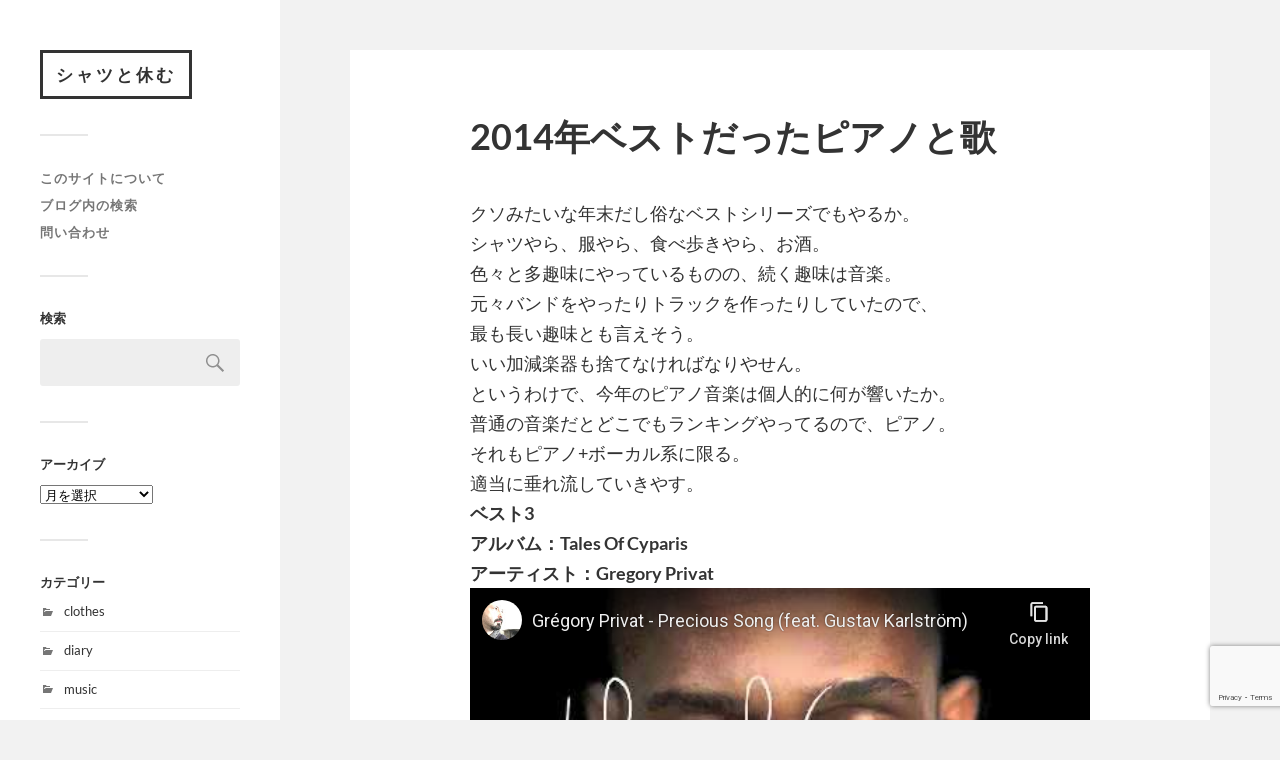

--- FILE ---
content_type: text/html; charset=UTF-8
request_url: http://aboutshirts.net/2014%E5%B9%B4%E3%83%99%E3%82%B9%E3%83%88%E3%81%A0%E3%81%A3%E3%81%9F%E3%83%94%E3%82%A2%E3%83%8E%E3%81%A8%E6%AD%8C
body_size: 15371
content:
<!DOCTYPE html>

<html class="no-js" dir="ltr" lang="ja" prefix="og: https://ogp.me/ns#">

	<head profile="http://gmpg.org/xfn/11">
		
		<meta http-equiv="Content-Type" content="text/html; charset=UTF-8" />
		<meta name="viewport" content="width=device-width, initial-scale=1.0, maximum-scale=1.0, user-scalable=no" >
		 
		<title>2014年ベストだったピアノと歌 | シャツと休む</title>
	<style>img:is([sizes="auto" i], [sizes^="auto," i]) { contain-intrinsic-size: 3000px 1500px }</style>
	
		<!-- All in One SEO 4.9.3 - aioseo.com -->
	<meta name="description" content="クソみたいな年末だし俗なベストシリーズでもやるか。 シャツやら、服やら、食べ歩きやら、お酒。 色々と多趣味にや" />
	<meta name="robots" content="max-image-preview:large" />
	<meta name="author" content="bengal"/>
	<link rel="canonical" href="http://aboutshirts.net/2014%e5%b9%b4%e3%83%99%e3%82%b9%e3%83%88%e3%81%a0%e3%81%a3%e3%81%9f%e3%83%94%e3%82%a2%e3%83%8e%e3%81%a8%e6%ad%8c" />
	<meta name="generator" content="All in One SEO (AIOSEO) 4.9.3" />
		<meta property="og:locale" content="ja_JP" />
		<meta property="og:site_name" content="シャツに私は署名する" />
		<meta property="og:type" content="article" />
		<meta property="og:title" content="2014年ベストだったピアノと歌 | シャツと休む" />
		<meta property="og:description" content="クソみたいな年末だし俗なベストシリーズでもやるか。 シャツやら、服やら、食べ歩きやら、お酒。 色々と多趣味にや" />
		<meta property="og:url" content="http://aboutshirts.net/2014%e5%b9%b4%e3%83%99%e3%82%b9%e3%83%88%e3%81%a0%e3%81%a3%e3%81%9f%e3%83%94%e3%82%a2%e3%83%8e%e3%81%a8%e6%ad%8c" />
		<meta property="og:image" content="http://aboutshirts.net/wp-content/uploads/2023/07/DSC_5770-scaled.jpg" />
		<meta property="article:published_time" content="2014-12-20T14:55:55+00:00" />
		<meta property="article:modified_time" content="2016-05-09T06:09:32+00:00" />
		<meta name="twitter:card" content="summary" />
		<meta name="twitter:site" content="@london_stripe" />
		<meta name="twitter:title" content="2014年ベストだったピアノと歌 | シャツと休む" />
		<meta name="twitter:description" content="クソみたいな年末だし俗なベストシリーズでもやるか。 シャツやら、服やら、食べ歩きやら、お酒。 色々と多趣味にや" />
		<meta name="twitter:creator" content="@london_stripe" />
		<meta name="twitter:image" content="http://aboutshirts.net/wp-content/uploads/2023/07/DSC_5770-scaled.jpg" />
		<script type="application/ld+json" class="aioseo-schema">
			{"@context":"https:\/\/schema.org","@graph":[{"@type":"Article","@id":"http:\/\/aboutshirts.net\/2014%e5%b9%b4%e3%83%99%e3%82%b9%e3%83%88%e3%81%a0%e3%81%a3%e3%81%9f%e3%83%94%e3%82%a2%e3%83%8e%e3%81%a8%e6%ad%8c#article","name":"2014\u5e74\u30d9\u30b9\u30c8\u3060\u3063\u305f\u30d4\u30a2\u30ce\u3068\u6b4c | \u30b7\u30e3\u30c4\u3068\u4f11\u3080","headline":"2014\u5e74\u30d9\u30b9\u30c8\u3060\u3063\u305f\u30d4\u30a2\u30ce\u3068\u6b4c","author":{"@id":"http:\/\/aboutshirts.net\/author\/bengal#author"},"publisher":{"@id":"http:\/\/aboutshirts.net\/#person"},"datePublished":"2014-12-20T23:55:55+09:00","dateModified":"2016-05-09T15:09:32+09:00","inLanguage":"ja","mainEntityOfPage":{"@id":"http:\/\/aboutshirts.net\/2014%e5%b9%b4%e3%83%99%e3%82%b9%e3%83%88%e3%81%a0%e3%81%a3%e3%81%9f%e3%83%94%e3%82%a2%e3%83%8e%e3%81%a8%e6%ad%8c#webpage"},"isPartOf":{"@id":"http:\/\/aboutshirts.net\/2014%e5%b9%b4%e3%83%99%e3%82%b9%e3%83%88%e3%81%a0%e3%81%a3%e3%81%9f%e3%83%94%e3%82%a2%e3%83%8e%e3%81%a8%e6%ad%8c#webpage"},"articleSection":"music"},{"@type":"BreadcrumbList","@id":"http:\/\/aboutshirts.net\/2014%e5%b9%b4%e3%83%99%e3%82%b9%e3%83%88%e3%81%a0%e3%81%a3%e3%81%9f%e3%83%94%e3%82%a2%e3%83%8e%e3%81%a8%e6%ad%8c#breadcrumblist","itemListElement":[{"@type":"ListItem","@id":"http:\/\/aboutshirts.net#listItem","position":1,"name":"\u30db\u30fc\u30e0","item":"http:\/\/aboutshirts.net","nextItem":{"@type":"ListItem","@id":"http:\/\/aboutshirts.net\/category\/music#listItem","name":"music"}},{"@type":"ListItem","@id":"http:\/\/aboutshirts.net\/category\/music#listItem","position":2,"name":"music","item":"http:\/\/aboutshirts.net\/category\/music","nextItem":{"@type":"ListItem","@id":"http:\/\/aboutshirts.net\/2014%e5%b9%b4%e3%83%99%e3%82%b9%e3%83%88%e3%81%a0%e3%81%a3%e3%81%9f%e3%83%94%e3%82%a2%e3%83%8e%e3%81%a8%e6%ad%8c#listItem","name":"2014\u5e74\u30d9\u30b9\u30c8\u3060\u3063\u305f\u30d4\u30a2\u30ce\u3068\u6b4c"},"previousItem":{"@type":"ListItem","@id":"http:\/\/aboutshirts.net#listItem","name":"\u30db\u30fc\u30e0"}},{"@type":"ListItem","@id":"http:\/\/aboutshirts.net\/2014%e5%b9%b4%e3%83%99%e3%82%b9%e3%83%88%e3%81%a0%e3%81%a3%e3%81%9f%e3%83%94%e3%82%a2%e3%83%8e%e3%81%a8%e6%ad%8c#listItem","position":3,"name":"2014\u5e74\u30d9\u30b9\u30c8\u3060\u3063\u305f\u30d4\u30a2\u30ce\u3068\u6b4c","previousItem":{"@type":"ListItem","@id":"http:\/\/aboutshirts.net\/category\/music#listItem","name":"music"}}]},{"@type":"Person","@id":"http:\/\/aboutshirts.net\/#person","name":"bengal"},{"@type":"Person","@id":"http:\/\/aboutshirts.net\/author\/bengal#author","url":"http:\/\/aboutshirts.net\/author\/bengal","name":"bengal"},{"@type":"WebPage","@id":"http:\/\/aboutshirts.net\/2014%e5%b9%b4%e3%83%99%e3%82%b9%e3%83%88%e3%81%a0%e3%81%a3%e3%81%9f%e3%83%94%e3%82%a2%e3%83%8e%e3%81%a8%e6%ad%8c#webpage","url":"http:\/\/aboutshirts.net\/2014%e5%b9%b4%e3%83%99%e3%82%b9%e3%83%88%e3%81%a0%e3%81%a3%e3%81%9f%e3%83%94%e3%82%a2%e3%83%8e%e3%81%a8%e6%ad%8c","name":"2014\u5e74\u30d9\u30b9\u30c8\u3060\u3063\u305f\u30d4\u30a2\u30ce\u3068\u6b4c | \u30b7\u30e3\u30c4\u3068\u4f11\u3080","description":"\u30af\u30bd\u307f\u305f\u3044\u306a\u5e74\u672b\u3060\u3057\u4fd7\u306a\u30d9\u30b9\u30c8\u30b7\u30ea\u30fc\u30ba\u3067\u3082\u3084\u308b\u304b\u3002 \u30b7\u30e3\u30c4\u3084\u3089\u3001\u670d\u3084\u3089\u3001\u98df\u3079\u6b69\u304d\u3084\u3089\u3001\u304a\u9152\u3002 \u8272\u3005\u3068\u591a\u8da3\u5473\u306b\u3084","inLanguage":"ja","isPartOf":{"@id":"http:\/\/aboutshirts.net\/#website"},"breadcrumb":{"@id":"http:\/\/aboutshirts.net\/2014%e5%b9%b4%e3%83%99%e3%82%b9%e3%83%88%e3%81%a0%e3%81%a3%e3%81%9f%e3%83%94%e3%82%a2%e3%83%8e%e3%81%a8%e6%ad%8c#breadcrumblist"},"author":{"@id":"http:\/\/aboutshirts.net\/author\/bengal#author"},"creator":{"@id":"http:\/\/aboutshirts.net\/author\/bengal#author"},"datePublished":"2014-12-20T23:55:55+09:00","dateModified":"2016-05-09T15:09:32+09:00"},{"@type":"WebSite","@id":"http:\/\/aboutshirts.net\/#website","url":"http:\/\/aboutshirts.net\/","name":"\u30b7\u30e3\u30c4\u3068\u4f11\u3080","description":"\u7d50\u679c\u7684\u306b\u7537\u6027\u3082\u306e\u306e\u670d\u3070\u304b\u308a\u306b\u3064\u3044\u3066\u66f8\u3044\u3066\u3044\u308b","inLanguage":"ja","publisher":{"@id":"http:\/\/aboutshirts.net\/#person"}}]}
		</script>
		<!-- All in One SEO -->

<script>document.documentElement.className = document.documentElement.className.replace("no-js","js");</script>
<link rel="alternate" type="application/rss+xml" title="シャツと休む &raquo; フィード" href="http://aboutshirts.net/feed" />
<link rel="alternate" type="application/rss+xml" title="シャツと休む &raquo; コメントフィード" href="http://aboutshirts.net/comments/feed" />
<link rel="alternate" type="application/rss+xml" title="シャツと休む &raquo; 2014年ベストだったピアノと歌 のコメントのフィード" href="http://aboutshirts.net/2014%e5%b9%b4%e3%83%99%e3%82%b9%e3%83%88%e3%81%a0%e3%81%a3%e3%81%9f%e3%83%94%e3%82%a2%e3%83%8e%e3%81%a8%e6%ad%8c/feed" />
		<!-- This site uses the Google Analytics by MonsterInsights plugin v9.11.1 - Using Analytics tracking - https://www.monsterinsights.com/ -->
		<!-- Note: MonsterInsights is not currently configured on this site. The site owner needs to authenticate with Google Analytics in the MonsterInsights settings panel. -->
					<!-- No tracking code set -->
				<!-- / Google Analytics by MonsterInsights -->
		<script type="text/javascript">
/* <![CDATA[ */
window._wpemojiSettings = {"baseUrl":"https:\/\/s.w.org\/images\/core\/emoji\/16.0.1\/72x72\/","ext":".png","svgUrl":"https:\/\/s.w.org\/images\/core\/emoji\/16.0.1\/svg\/","svgExt":".svg","source":{"concatemoji":"http:\/\/aboutshirts.net\/wp-includes\/js\/wp-emoji-release.min.js?ver=6.8.3"}};
/*! This file is auto-generated */
!function(s,n){var o,i,e;function c(e){try{var t={supportTests:e,timestamp:(new Date).valueOf()};sessionStorage.setItem(o,JSON.stringify(t))}catch(e){}}function p(e,t,n){e.clearRect(0,0,e.canvas.width,e.canvas.height),e.fillText(t,0,0);var t=new Uint32Array(e.getImageData(0,0,e.canvas.width,e.canvas.height).data),a=(e.clearRect(0,0,e.canvas.width,e.canvas.height),e.fillText(n,0,0),new Uint32Array(e.getImageData(0,0,e.canvas.width,e.canvas.height).data));return t.every(function(e,t){return e===a[t]})}function u(e,t){e.clearRect(0,0,e.canvas.width,e.canvas.height),e.fillText(t,0,0);for(var n=e.getImageData(16,16,1,1),a=0;a<n.data.length;a++)if(0!==n.data[a])return!1;return!0}function f(e,t,n,a){switch(t){case"flag":return n(e,"\ud83c\udff3\ufe0f\u200d\u26a7\ufe0f","\ud83c\udff3\ufe0f\u200b\u26a7\ufe0f")?!1:!n(e,"\ud83c\udde8\ud83c\uddf6","\ud83c\udde8\u200b\ud83c\uddf6")&&!n(e,"\ud83c\udff4\udb40\udc67\udb40\udc62\udb40\udc65\udb40\udc6e\udb40\udc67\udb40\udc7f","\ud83c\udff4\u200b\udb40\udc67\u200b\udb40\udc62\u200b\udb40\udc65\u200b\udb40\udc6e\u200b\udb40\udc67\u200b\udb40\udc7f");case"emoji":return!a(e,"\ud83e\udedf")}return!1}function g(e,t,n,a){var r="undefined"!=typeof WorkerGlobalScope&&self instanceof WorkerGlobalScope?new OffscreenCanvas(300,150):s.createElement("canvas"),o=r.getContext("2d",{willReadFrequently:!0}),i=(o.textBaseline="top",o.font="600 32px Arial",{});return e.forEach(function(e){i[e]=t(o,e,n,a)}),i}function t(e){var t=s.createElement("script");t.src=e,t.defer=!0,s.head.appendChild(t)}"undefined"!=typeof Promise&&(o="wpEmojiSettingsSupports",i=["flag","emoji"],n.supports={everything:!0,everythingExceptFlag:!0},e=new Promise(function(e){s.addEventListener("DOMContentLoaded",e,{once:!0})}),new Promise(function(t){var n=function(){try{var e=JSON.parse(sessionStorage.getItem(o));if("object"==typeof e&&"number"==typeof e.timestamp&&(new Date).valueOf()<e.timestamp+604800&&"object"==typeof e.supportTests)return e.supportTests}catch(e){}return null}();if(!n){if("undefined"!=typeof Worker&&"undefined"!=typeof OffscreenCanvas&&"undefined"!=typeof URL&&URL.createObjectURL&&"undefined"!=typeof Blob)try{var e="postMessage("+g.toString()+"("+[JSON.stringify(i),f.toString(),p.toString(),u.toString()].join(",")+"));",a=new Blob([e],{type:"text/javascript"}),r=new Worker(URL.createObjectURL(a),{name:"wpTestEmojiSupports"});return void(r.onmessage=function(e){c(n=e.data),r.terminate(),t(n)})}catch(e){}c(n=g(i,f,p,u))}t(n)}).then(function(e){for(var t in e)n.supports[t]=e[t],n.supports.everything=n.supports.everything&&n.supports[t],"flag"!==t&&(n.supports.everythingExceptFlag=n.supports.everythingExceptFlag&&n.supports[t]);n.supports.everythingExceptFlag=n.supports.everythingExceptFlag&&!n.supports.flag,n.DOMReady=!1,n.readyCallback=function(){n.DOMReady=!0}}).then(function(){return e}).then(function(){var e;n.supports.everything||(n.readyCallback(),(e=n.source||{}).concatemoji?t(e.concatemoji):e.wpemoji&&e.twemoji&&(t(e.twemoji),t(e.wpemoji)))}))}((window,document),window._wpemojiSettings);
/* ]]> */
</script>
<style id='wp-emoji-styles-inline-css' type='text/css'>

	img.wp-smiley, img.emoji {
		display: inline !important;
		border: none !important;
		box-shadow: none !important;
		height: 1em !important;
		width: 1em !important;
		margin: 0 0.07em !important;
		vertical-align: -0.1em !important;
		background: none !important;
		padding: 0 !important;
	}
</style>
<link rel='stylesheet' id='wp-block-library-css' href='http://aboutshirts.net/wp-includes/css/dist/block-library/style.min.css?ver=6.8.3' type='text/css' media='all' />
<style id='classic-theme-styles-inline-css' type='text/css'>
/*! This file is auto-generated */
.wp-block-button__link{color:#fff;background-color:#32373c;border-radius:9999px;box-shadow:none;text-decoration:none;padding:calc(.667em + 2px) calc(1.333em + 2px);font-size:1.125em}.wp-block-file__button{background:#32373c;color:#fff;text-decoration:none}
</style>
<link rel='stylesheet' id='aioseo/css/src/vue/standalone/blocks/table-of-contents/global.scss-css' href='http://aboutshirts.net/wp-content/plugins/all-in-one-seo-pack/dist/Lite/assets/css/table-of-contents/global.e90f6d47.css?ver=4.9.3' type='text/css' media='all' />
<style id='global-styles-inline-css' type='text/css'>
:root{--wp--preset--aspect-ratio--square: 1;--wp--preset--aspect-ratio--4-3: 4/3;--wp--preset--aspect-ratio--3-4: 3/4;--wp--preset--aspect-ratio--3-2: 3/2;--wp--preset--aspect-ratio--2-3: 2/3;--wp--preset--aspect-ratio--16-9: 16/9;--wp--preset--aspect-ratio--9-16: 9/16;--wp--preset--color--black: #333;--wp--preset--color--cyan-bluish-gray: #abb8c3;--wp--preset--color--white: #fff;--wp--preset--color--pale-pink: #f78da7;--wp--preset--color--vivid-red: #cf2e2e;--wp--preset--color--luminous-vivid-orange: #ff6900;--wp--preset--color--luminous-vivid-amber: #fcb900;--wp--preset--color--light-green-cyan: #7bdcb5;--wp--preset--color--vivid-green-cyan: #00d084;--wp--preset--color--pale-cyan-blue: #8ed1fc;--wp--preset--color--vivid-cyan-blue: #0693e3;--wp--preset--color--vivid-purple: #9b51e0;--wp--preset--color--accent: #019EBD;--wp--preset--color--dark-gray: #444;--wp--preset--color--medium-gray: #666;--wp--preset--color--light-gray: #767676;--wp--preset--gradient--vivid-cyan-blue-to-vivid-purple: linear-gradient(135deg,rgba(6,147,227,1) 0%,rgb(155,81,224) 100%);--wp--preset--gradient--light-green-cyan-to-vivid-green-cyan: linear-gradient(135deg,rgb(122,220,180) 0%,rgb(0,208,130) 100%);--wp--preset--gradient--luminous-vivid-amber-to-luminous-vivid-orange: linear-gradient(135deg,rgba(252,185,0,1) 0%,rgba(255,105,0,1) 100%);--wp--preset--gradient--luminous-vivid-orange-to-vivid-red: linear-gradient(135deg,rgba(255,105,0,1) 0%,rgb(207,46,46) 100%);--wp--preset--gradient--very-light-gray-to-cyan-bluish-gray: linear-gradient(135deg,rgb(238,238,238) 0%,rgb(169,184,195) 100%);--wp--preset--gradient--cool-to-warm-spectrum: linear-gradient(135deg,rgb(74,234,220) 0%,rgb(151,120,209) 20%,rgb(207,42,186) 40%,rgb(238,44,130) 60%,rgb(251,105,98) 80%,rgb(254,248,76) 100%);--wp--preset--gradient--blush-light-purple: linear-gradient(135deg,rgb(255,206,236) 0%,rgb(152,150,240) 100%);--wp--preset--gradient--blush-bordeaux: linear-gradient(135deg,rgb(254,205,165) 0%,rgb(254,45,45) 50%,rgb(107,0,62) 100%);--wp--preset--gradient--luminous-dusk: linear-gradient(135deg,rgb(255,203,112) 0%,rgb(199,81,192) 50%,rgb(65,88,208) 100%);--wp--preset--gradient--pale-ocean: linear-gradient(135deg,rgb(255,245,203) 0%,rgb(182,227,212) 50%,rgb(51,167,181) 100%);--wp--preset--gradient--electric-grass: linear-gradient(135deg,rgb(202,248,128) 0%,rgb(113,206,126) 100%);--wp--preset--gradient--midnight: linear-gradient(135deg,rgb(2,3,129) 0%,rgb(40,116,252) 100%);--wp--preset--font-size--small: 16px;--wp--preset--font-size--medium: 20px;--wp--preset--font-size--large: 24px;--wp--preset--font-size--x-large: 42px;--wp--preset--font-size--normal: 18px;--wp--preset--font-size--larger: 27px;--wp--preset--spacing--20: 0.44rem;--wp--preset--spacing--30: 0.67rem;--wp--preset--spacing--40: 1rem;--wp--preset--spacing--50: 1.5rem;--wp--preset--spacing--60: 2.25rem;--wp--preset--spacing--70: 3.38rem;--wp--preset--spacing--80: 5.06rem;--wp--preset--shadow--natural: 6px 6px 9px rgba(0, 0, 0, 0.2);--wp--preset--shadow--deep: 12px 12px 50px rgba(0, 0, 0, 0.4);--wp--preset--shadow--sharp: 6px 6px 0px rgba(0, 0, 0, 0.2);--wp--preset--shadow--outlined: 6px 6px 0px -3px rgba(255, 255, 255, 1), 6px 6px rgba(0, 0, 0, 1);--wp--preset--shadow--crisp: 6px 6px 0px rgba(0, 0, 0, 1);}:where(.is-layout-flex){gap: 0.5em;}:where(.is-layout-grid){gap: 0.5em;}body .is-layout-flex{display: flex;}.is-layout-flex{flex-wrap: wrap;align-items: center;}.is-layout-flex > :is(*, div){margin: 0;}body .is-layout-grid{display: grid;}.is-layout-grid > :is(*, div){margin: 0;}:where(.wp-block-columns.is-layout-flex){gap: 2em;}:where(.wp-block-columns.is-layout-grid){gap: 2em;}:where(.wp-block-post-template.is-layout-flex){gap: 1.25em;}:where(.wp-block-post-template.is-layout-grid){gap: 1.25em;}.has-black-color{color: var(--wp--preset--color--black) !important;}.has-cyan-bluish-gray-color{color: var(--wp--preset--color--cyan-bluish-gray) !important;}.has-white-color{color: var(--wp--preset--color--white) !important;}.has-pale-pink-color{color: var(--wp--preset--color--pale-pink) !important;}.has-vivid-red-color{color: var(--wp--preset--color--vivid-red) !important;}.has-luminous-vivid-orange-color{color: var(--wp--preset--color--luminous-vivid-orange) !important;}.has-luminous-vivid-amber-color{color: var(--wp--preset--color--luminous-vivid-amber) !important;}.has-light-green-cyan-color{color: var(--wp--preset--color--light-green-cyan) !important;}.has-vivid-green-cyan-color{color: var(--wp--preset--color--vivid-green-cyan) !important;}.has-pale-cyan-blue-color{color: var(--wp--preset--color--pale-cyan-blue) !important;}.has-vivid-cyan-blue-color{color: var(--wp--preset--color--vivid-cyan-blue) !important;}.has-vivid-purple-color{color: var(--wp--preset--color--vivid-purple) !important;}.has-black-background-color{background-color: var(--wp--preset--color--black) !important;}.has-cyan-bluish-gray-background-color{background-color: var(--wp--preset--color--cyan-bluish-gray) !important;}.has-white-background-color{background-color: var(--wp--preset--color--white) !important;}.has-pale-pink-background-color{background-color: var(--wp--preset--color--pale-pink) !important;}.has-vivid-red-background-color{background-color: var(--wp--preset--color--vivid-red) !important;}.has-luminous-vivid-orange-background-color{background-color: var(--wp--preset--color--luminous-vivid-orange) !important;}.has-luminous-vivid-amber-background-color{background-color: var(--wp--preset--color--luminous-vivid-amber) !important;}.has-light-green-cyan-background-color{background-color: var(--wp--preset--color--light-green-cyan) !important;}.has-vivid-green-cyan-background-color{background-color: var(--wp--preset--color--vivid-green-cyan) !important;}.has-pale-cyan-blue-background-color{background-color: var(--wp--preset--color--pale-cyan-blue) !important;}.has-vivid-cyan-blue-background-color{background-color: var(--wp--preset--color--vivid-cyan-blue) !important;}.has-vivid-purple-background-color{background-color: var(--wp--preset--color--vivid-purple) !important;}.has-black-border-color{border-color: var(--wp--preset--color--black) !important;}.has-cyan-bluish-gray-border-color{border-color: var(--wp--preset--color--cyan-bluish-gray) !important;}.has-white-border-color{border-color: var(--wp--preset--color--white) !important;}.has-pale-pink-border-color{border-color: var(--wp--preset--color--pale-pink) !important;}.has-vivid-red-border-color{border-color: var(--wp--preset--color--vivid-red) !important;}.has-luminous-vivid-orange-border-color{border-color: var(--wp--preset--color--luminous-vivid-orange) !important;}.has-luminous-vivid-amber-border-color{border-color: var(--wp--preset--color--luminous-vivid-amber) !important;}.has-light-green-cyan-border-color{border-color: var(--wp--preset--color--light-green-cyan) !important;}.has-vivid-green-cyan-border-color{border-color: var(--wp--preset--color--vivid-green-cyan) !important;}.has-pale-cyan-blue-border-color{border-color: var(--wp--preset--color--pale-cyan-blue) !important;}.has-vivid-cyan-blue-border-color{border-color: var(--wp--preset--color--vivid-cyan-blue) !important;}.has-vivid-purple-border-color{border-color: var(--wp--preset--color--vivid-purple) !important;}.has-vivid-cyan-blue-to-vivid-purple-gradient-background{background: var(--wp--preset--gradient--vivid-cyan-blue-to-vivid-purple) !important;}.has-light-green-cyan-to-vivid-green-cyan-gradient-background{background: var(--wp--preset--gradient--light-green-cyan-to-vivid-green-cyan) !important;}.has-luminous-vivid-amber-to-luminous-vivid-orange-gradient-background{background: var(--wp--preset--gradient--luminous-vivid-amber-to-luminous-vivid-orange) !important;}.has-luminous-vivid-orange-to-vivid-red-gradient-background{background: var(--wp--preset--gradient--luminous-vivid-orange-to-vivid-red) !important;}.has-very-light-gray-to-cyan-bluish-gray-gradient-background{background: var(--wp--preset--gradient--very-light-gray-to-cyan-bluish-gray) !important;}.has-cool-to-warm-spectrum-gradient-background{background: var(--wp--preset--gradient--cool-to-warm-spectrum) !important;}.has-blush-light-purple-gradient-background{background: var(--wp--preset--gradient--blush-light-purple) !important;}.has-blush-bordeaux-gradient-background{background: var(--wp--preset--gradient--blush-bordeaux) !important;}.has-luminous-dusk-gradient-background{background: var(--wp--preset--gradient--luminous-dusk) !important;}.has-pale-ocean-gradient-background{background: var(--wp--preset--gradient--pale-ocean) !important;}.has-electric-grass-gradient-background{background: var(--wp--preset--gradient--electric-grass) !important;}.has-midnight-gradient-background{background: var(--wp--preset--gradient--midnight) !important;}.has-small-font-size{font-size: var(--wp--preset--font-size--small) !important;}.has-medium-font-size{font-size: var(--wp--preset--font-size--medium) !important;}.has-large-font-size{font-size: var(--wp--preset--font-size--large) !important;}.has-x-large-font-size{font-size: var(--wp--preset--font-size--x-large) !important;}
:where(.wp-block-post-template.is-layout-flex){gap: 1.25em;}:where(.wp-block-post-template.is-layout-grid){gap: 1.25em;}
:where(.wp-block-columns.is-layout-flex){gap: 2em;}:where(.wp-block-columns.is-layout-grid){gap: 2em;}
:root :where(.wp-block-pullquote){font-size: 1.5em;line-height: 1.6;}
</style>
<link rel='stylesheet' id='contact-form-7-css' href='http://aboutshirts.net/wp-content/plugins/contact-form-7/includes/css/styles.css?ver=6.1.4' type='text/css' media='all' />
<link rel='stylesheet' id='searchandfilter-css' href='http://aboutshirts.net/wp-content/plugins/search-filter/style.css?ver=1' type='text/css' media='all' />
<link rel='stylesheet' id='fukasawa_googleFonts-css' href='http://aboutshirts.net/wp-content/themes/fukasawa/assets/css/fonts.css?ver=6.8.3' type='text/css' media='all' />
<link rel='stylesheet' id='fukasawa_genericons-css' href='http://aboutshirts.net/wp-content/themes/fukasawa/assets/fonts/genericons/genericons.css?ver=6.8.3' type='text/css' media='all' />
<link rel='stylesheet' id='fukasawa_style-css' href='http://aboutshirts.net/wp-content/themes/fukasawa/style.css' type='text/css' media='all' />
<script type="text/javascript" src="http://aboutshirts.net/wp-includes/js/jquery/jquery.min.js?ver=3.7.1" id="jquery-core-js"></script>
<script type="text/javascript" src="http://aboutshirts.net/wp-includes/js/jquery/jquery-migrate.min.js?ver=3.4.1" id="jquery-migrate-js"></script>
<script type="text/javascript" src="http://aboutshirts.net/wp-content/themes/fukasawa/assets/js/flexslider.js?ver=1" id="fukasawa_flexslider-js"></script>
<link rel="https://api.w.org/" href="http://aboutshirts.net/wp-json/" /><link rel="alternate" title="JSON" type="application/json" href="http://aboutshirts.net/wp-json/wp/v2/posts/192" /><link rel="EditURI" type="application/rsd+xml" title="RSD" href="http://aboutshirts.net/xmlrpc.php?rsd" />
<meta name="generator" content="WordPress 6.8.3" />
<link rel='shortlink' href='http://aboutshirts.net/?p=192' />
<link rel="alternate" title="oEmbed (JSON)" type="application/json+oembed" href="http://aboutshirts.net/wp-json/oembed/1.0/embed?url=http%3A%2F%2Faboutshirts.net%2F2014%25e5%25b9%25b4%25e3%2583%2599%25e3%2582%25b9%25e3%2583%2588%25e3%2581%25a0%25e3%2581%25a3%25e3%2581%259f%25e3%2583%2594%25e3%2582%25a2%25e3%2583%258e%25e3%2581%25a8%25e6%25ad%258c" />
<link rel="alternate" title="oEmbed (XML)" type="text/xml+oembed" href="http://aboutshirts.net/wp-json/oembed/1.0/embed?url=http%3A%2F%2Faboutshirts.net%2F2014%25e5%25b9%25b4%25e3%2583%2599%25e3%2582%25b9%25e3%2583%2588%25e3%2581%25a0%25e3%2581%25a3%25e3%2581%259f%25e3%2583%2594%25e3%2582%25a2%25e3%2583%258e%25e3%2581%25a8%25e6%25ad%258c&#038;format=xml" />
<script async src="//pagead2.googlesyndication.com/pagead/js/adsbygoogle.js"></script>
<script>
     (adsbygoogle = window.adsbygoogle || []).push({
          google_ad_client: "ca-pub-7709343310719447",
          enable_page_level_ads: true
     });
</script><!-- Google Tag Manager -->
<script>(function(w,d,s,l,i){w[l]=w[l]||[];w[l].push({'gtm.start':
new Date().getTime(),event:'gtm.js'});var f=d.getElementsByTagName(s)[0],
j=d.createElement(s),dl=l!='dataLayer'?'&l='+l:'';j.async=true;j.src=
'https://www.googletagmanager.com/gtm.js?id='+i+dl;f.parentNode.insertBefore(j,f);
})(window,document,'script','dataLayer','GTM-PNF5QDS');</script>
<!-- End Google Tag Manager -->
		<!-- Customizer CSS --><style type="text/css"></style><!--/Customizer CSS-->	
	</head>
	
	<body class="wp-singular post-template-default single single-post postid-192 single-format-standard wp-theme-fukasawa wp-is-not-mobile">

		<!-- Google Tag Manager (noscript) -->
<noscript><iframe src="https://www.googletagmanager.com/ns.html?id=GTM-PNF5QDS"
height="0" width="0" style="display:none;visibility:hidden"></iframe></noscript>
<!-- End Google Tag Manager (noscript) -->
		
		<a class="skip-link button" href="#site-content">本文にジャンプ</a>
	
		<div class="mobile-navigation">
	
			<ul class="mobile-menu">
						
				<li class="page_item page-item-12"><a href="http://aboutshirts.net/about">このサイトについて</a></li>
<li class="page_item page-item-2605"><a href="http://aboutshirts.net/search">ブログ内の検索</a></li>
<li class="page_item page-item-800"><a href="http://aboutshirts.net/%e5%95%8f%e3%81%84%e5%90%88%e3%82%8f%e3%81%9b">問い合わせ</a></li>
				
			 </ul>
		 
		</div><!-- .mobile-navigation -->
	
		<div class="sidebar">
		
					
				<div class="blog-title">
					<a href="http://aboutshirts.net" rel="home">シャツと休む</a>
				</div>
				
						
			<button type="button" class="nav-toggle">
			
				<div class="bars">
					<div class="bar"></div>
					<div class="bar"></div>
					<div class="bar"></div>
				</div>
				
				<p>
					<span class="menu">メニュー</span>
					<span class="close">閉じる</span>
				</p>
			
			</button>
			
			<ul class="main-menu">
				<li class="page_item page-item-12"><a href="http://aboutshirts.net/about">このサイトについて</a></li>
<li class="page_item page-item-2605"><a href="http://aboutshirts.net/search">ブログ内の検索</a></li>
<li class="page_item page-item-800"><a href="http://aboutshirts.net/%e5%95%8f%e3%81%84%e5%90%88%e3%82%8f%e3%81%9b">問い合わせ</a></li>
			</ul><!-- .main-menu -->

							<div class="widgets">
					<div id="search-2" class="widget widget_search"><div class="widget-content clear"><h3 class="widget-title">検索</h3><form role="search" method="get" id="searchform" class="searchform" action="http://aboutshirts.net/">
				<div>
					<label class="screen-reader-text" for="s">検索:</label>
					<input type="text" value="" name="s" id="s" />
					<input type="submit" id="searchsubmit" value="検索" />
				</div>
			</form></div></div><div id="archives-2" class="widget widget_archive"><div class="widget-content clear"><h3 class="widget-title">アーカイブ</h3>		<label class="screen-reader-text" for="archives-dropdown-2">アーカイブ</label>
		<select id="archives-dropdown-2" name="archive-dropdown">
			
			<option value="">月を選択</option>
				<option value='http://aboutshirts.net/2025/12'> 2025年12月 &nbsp;(2)</option>
	<option value='http://aboutshirts.net/2025/11'> 2025年11月 &nbsp;(1)</option>
	<option value='http://aboutshirts.net/2025/10'> 2025年10月 &nbsp;(1)</option>
	<option value='http://aboutshirts.net/2025/09'> 2025年9月 &nbsp;(2)</option>
	<option value='http://aboutshirts.net/2025/08'> 2025年8月 &nbsp;(1)</option>
	<option value='http://aboutshirts.net/2025/07'> 2025年7月 &nbsp;(1)</option>
	<option value='http://aboutshirts.net/2025/06'> 2025年6月 &nbsp;(2)</option>
	<option value='http://aboutshirts.net/2025/05'> 2025年5月 &nbsp;(3)</option>
	<option value='http://aboutshirts.net/2025/04'> 2025年4月 &nbsp;(1)</option>
	<option value='http://aboutshirts.net/2025/03'> 2025年3月 &nbsp;(1)</option>
	<option value='http://aboutshirts.net/2025/01'> 2025年1月 &nbsp;(1)</option>
	<option value='http://aboutshirts.net/2024/12'> 2024年12月 &nbsp;(3)</option>
	<option value='http://aboutshirts.net/2024/10'> 2024年10月 &nbsp;(1)</option>
	<option value='http://aboutshirts.net/2024/09'> 2024年9月 &nbsp;(2)</option>
	<option value='http://aboutshirts.net/2024/08'> 2024年8月 &nbsp;(3)</option>
	<option value='http://aboutshirts.net/2024/07'> 2024年7月 &nbsp;(1)</option>
	<option value='http://aboutshirts.net/2024/06'> 2024年6月 &nbsp;(1)</option>
	<option value='http://aboutshirts.net/2024/05'> 2024年5月 &nbsp;(5)</option>
	<option value='http://aboutshirts.net/2024/04'> 2024年4月 &nbsp;(6)</option>
	<option value='http://aboutshirts.net/2024/03'> 2024年3月 &nbsp;(4)</option>
	<option value='http://aboutshirts.net/2024/02'> 2024年2月 &nbsp;(3)</option>
	<option value='http://aboutshirts.net/2024/01'> 2024年1月 &nbsp;(1)</option>
	<option value='http://aboutshirts.net/2023/12'> 2023年12月 &nbsp;(4)</option>
	<option value='http://aboutshirts.net/2023/10'> 2023年10月 &nbsp;(4)</option>
	<option value='http://aboutshirts.net/2023/09'> 2023年9月 &nbsp;(3)</option>
	<option value='http://aboutshirts.net/2023/08'> 2023年8月 &nbsp;(2)</option>
	<option value='http://aboutshirts.net/2023/07'> 2023年7月 &nbsp;(4)</option>
	<option value='http://aboutshirts.net/2023/06'> 2023年6月 &nbsp;(3)</option>
	<option value='http://aboutshirts.net/2023/05'> 2023年5月 &nbsp;(1)</option>
	<option value='http://aboutshirts.net/2023/04'> 2023年4月 &nbsp;(2)</option>
	<option value='http://aboutshirts.net/2023/03'> 2023年3月 &nbsp;(3)</option>
	<option value='http://aboutshirts.net/2023/02'> 2023年2月 &nbsp;(3)</option>
	<option value='http://aboutshirts.net/2023/01'> 2023年1月 &nbsp;(4)</option>
	<option value='http://aboutshirts.net/2022/12'> 2022年12月 &nbsp;(1)</option>
	<option value='http://aboutshirts.net/2022/10'> 2022年10月 &nbsp;(1)</option>
	<option value='http://aboutshirts.net/2022/08'> 2022年8月 &nbsp;(2)</option>
	<option value='http://aboutshirts.net/2022/07'> 2022年7月 &nbsp;(2)</option>
	<option value='http://aboutshirts.net/2022/06'> 2022年6月 &nbsp;(1)</option>
	<option value='http://aboutshirts.net/2022/05'> 2022年5月 &nbsp;(1)</option>
	<option value='http://aboutshirts.net/2022/04'> 2022年4月 &nbsp;(3)</option>
	<option value='http://aboutshirts.net/2022/03'> 2022年3月 &nbsp;(4)</option>
	<option value='http://aboutshirts.net/2022/02'> 2022年2月 &nbsp;(4)</option>
	<option value='http://aboutshirts.net/2022/01'> 2022年1月 &nbsp;(4)</option>
	<option value='http://aboutshirts.net/2021/12'> 2021年12月 &nbsp;(1)</option>
	<option value='http://aboutshirts.net/2021/11'> 2021年11月 &nbsp;(1)</option>
	<option value='http://aboutshirts.net/2021/10'> 2021年10月 &nbsp;(1)</option>
	<option value='http://aboutshirts.net/2021/09'> 2021年9月 &nbsp;(1)</option>
	<option value='http://aboutshirts.net/2021/08'> 2021年8月 &nbsp;(2)</option>
	<option value='http://aboutshirts.net/2021/05'> 2021年5月 &nbsp;(2)</option>
	<option value='http://aboutshirts.net/2021/04'> 2021年4月 &nbsp;(1)</option>
	<option value='http://aboutshirts.net/2021/03'> 2021年3月 &nbsp;(1)</option>
	<option value='http://aboutshirts.net/2021/02'> 2021年2月 &nbsp;(3)</option>
	<option value='http://aboutshirts.net/2021/01'> 2021年1月 &nbsp;(3)</option>
	<option value='http://aboutshirts.net/2020/12'> 2020年12月 &nbsp;(2)</option>
	<option value='http://aboutshirts.net/2020/11'> 2020年11月 &nbsp;(3)</option>
	<option value='http://aboutshirts.net/2020/10'> 2020年10月 &nbsp;(3)</option>
	<option value='http://aboutshirts.net/2020/09'> 2020年9月 &nbsp;(2)</option>
	<option value='http://aboutshirts.net/2020/08'> 2020年8月 &nbsp;(2)</option>
	<option value='http://aboutshirts.net/2020/06'> 2020年6月 &nbsp;(1)</option>
	<option value='http://aboutshirts.net/2020/05'> 2020年5月 &nbsp;(2)</option>
	<option value='http://aboutshirts.net/2020/04'> 2020年4月 &nbsp;(4)</option>
	<option value='http://aboutshirts.net/2020/03'> 2020年3月 &nbsp;(3)</option>
	<option value='http://aboutshirts.net/2020/02'> 2020年2月 &nbsp;(3)</option>
	<option value='http://aboutshirts.net/2020/01'> 2020年1月 &nbsp;(3)</option>
	<option value='http://aboutshirts.net/2019/12'> 2019年12月 &nbsp;(3)</option>
	<option value='http://aboutshirts.net/2019/11'> 2019年11月 &nbsp;(2)</option>
	<option value='http://aboutshirts.net/2019/10'> 2019年10月 &nbsp;(1)</option>
	<option value='http://aboutshirts.net/2019/09'> 2019年9月 &nbsp;(2)</option>
	<option value='http://aboutshirts.net/2019/08'> 2019年8月 &nbsp;(2)</option>
	<option value='http://aboutshirts.net/2019/06'> 2019年6月 &nbsp;(3)</option>
	<option value='http://aboutshirts.net/2019/05'> 2019年5月 &nbsp;(1)</option>
	<option value='http://aboutshirts.net/2019/03'> 2019年3月 &nbsp;(1)</option>
	<option value='http://aboutshirts.net/2019/02'> 2019年2月 &nbsp;(1)</option>
	<option value='http://aboutshirts.net/2019/01'> 2019年1月 &nbsp;(1)</option>
	<option value='http://aboutshirts.net/2018/12'> 2018年12月 &nbsp;(2)</option>
	<option value='http://aboutshirts.net/2018/11'> 2018年11月 &nbsp;(3)</option>
	<option value='http://aboutshirts.net/2018/10'> 2018年10月 &nbsp;(2)</option>
	<option value='http://aboutshirts.net/2018/09'> 2018年9月 &nbsp;(1)</option>
	<option value='http://aboutshirts.net/2018/08'> 2018年8月 &nbsp;(2)</option>
	<option value='http://aboutshirts.net/2018/07'> 2018年7月 &nbsp;(2)</option>
	<option value='http://aboutshirts.net/2018/06'> 2018年6月 &nbsp;(2)</option>
	<option value='http://aboutshirts.net/2018/05'> 2018年5月 &nbsp;(2)</option>
	<option value='http://aboutshirts.net/2018/04'> 2018年4月 &nbsp;(3)</option>
	<option value='http://aboutshirts.net/2018/03'> 2018年3月 &nbsp;(3)</option>
	<option value='http://aboutshirts.net/2018/02'> 2018年2月 &nbsp;(2)</option>
	<option value='http://aboutshirts.net/2018/01'> 2018年1月 &nbsp;(1)</option>
	<option value='http://aboutshirts.net/2017/12'> 2017年12月 &nbsp;(3)</option>
	<option value='http://aboutshirts.net/2017/11'> 2017年11月 &nbsp;(3)</option>
	<option value='http://aboutshirts.net/2017/10'> 2017年10月 &nbsp;(2)</option>
	<option value='http://aboutshirts.net/2017/09'> 2017年9月 &nbsp;(3)</option>
	<option value='http://aboutshirts.net/2017/08'> 2017年8月 &nbsp;(3)</option>
	<option value='http://aboutshirts.net/2017/07'> 2017年7月 &nbsp;(1)</option>
	<option value='http://aboutshirts.net/2017/06'> 2017年6月 &nbsp;(1)</option>
	<option value='http://aboutshirts.net/2017/05'> 2017年5月 &nbsp;(3)</option>
	<option value='http://aboutshirts.net/2017/04'> 2017年4月 &nbsp;(5)</option>
	<option value='http://aboutshirts.net/2017/03'> 2017年3月 &nbsp;(3)</option>
	<option value='http://aboutshirts.net/2017/02'> 2017年2月 &nbsp;(2)</option>
	<option value='http://aboutshirts.net/2017/01'> 2017年1月 &nbsp;(4)</option>
	<option value='http://aboutshirts.net/2016/12'> 2016年12月 &nbsp;(4)</option>
	<option value='http://aboutshirts.net/2016/11'> 2016年11月 &nbsp;(2)</option>
	<option value='http://aboutshirts.net/2016/10'> 2016年10月 &nbsp;(5)</option>
	<option value='http://aboutshirts.net/2016/09'> 2016年9月 &nbsp;(4)</option>
	<option value='http://aboutshirts.net/2016/08'> 2016年8月 &nbsp;(3)</option>
	<option value='http://aboutshirts.net/2016/07'> 2016年7月 &nbsp;(4)</option>
	<option value='http://aboutshirts.net/2016/06'> 2016年6月 &nbsp;(4)</option>
	<option value='http://aboutshirts.net/2016/05'> 2016年5月 &nbsp;(1)</option>
	<option value='http://aboutshirts.net/2016/04'> 2016年4月 &nbsp;(4)</option>
	<option value='http://aboutshirts.net/2016/03'> 2016年3月 &nbsp;(4)</option>
	<option value='http://aboutshirts.net/2016/02'> 2016年2月 &nbsp;(4)</option>
	<option value='http://aboutshirts.net/2016/01'> 2016年1月 &nbsp;(4)</option>
	<option value='http://aboutshirts.net/2015/12'> 2015年12月 &nbsp;(5)</option>
	<option value='http://aboutshirts.net/2015/11'> 2015年11月 &nbsp;(5)</option>
	<option value='http://aboutshirts.net/2015/10'> 2015年10月 &nbsp;(4)</option>
	<option value='http://aboutshirts.net/2015/09'> 2015年9月 &nbsp;(4)</option>
	<option value='http://aboutshirts.net/2015/08'> 2015年8月 &nbsp;(5)</option>
	<option value='http://aboutshirts.net/2015/07'> 2015年7月 &nbsp;(4)</option>
	<option value='http://aboutshirts.net/2015/06'> 2015年6月 &nbsp;(4)</option>
	<option value='http://aboutshirts.net/2015/05'> 2015年5月 &nbsp;(5)</option>
	<option value='http://aboutshirts.net/2015/04'> 2015年4月 &nbsp;(4)</option>
	<option value='http://aboutshirts.net/2015/03'> 2015年3月 &nbsp;(5)</option>
	<option value='http://aboutshirts.net/2015/02'> 2015年2月 &nbsp;(4)</option>
	<option value='http://aboutshirts.net/2015/01'> 2015年1月 &nbsp;(4)</option>
	<option value='http://aboutshirts.net/2014/12'> 2014年12月 &nbsp;(4)</option>
	<option value='http://aboutshirts.net/2014/11'> 2014年11月 &nbsp;(5)</option>
	<option value='http://aboutshirts.net/2014/10'> 2014年10月 &nbsp;(4)</option>
	<option value='http://aboutshirts.net/2014/09'> 2014年9月 &nbsp;(4)</option>
	<option value='http://aboutshirts.net/2014/08'> 2014年8月 &nbsp;(5)</option>
	<option value='http://aboutshirts.net/2014/07'> 2014年7月 &nbsp;(4)</option>
	<option value='http://aboutshirts.net/2014/06'> 2014年6月 &nbsp;(4)</option>
	<option value='http://aboutshirts.net/2014/05'> 2014年5月 &nbsp;(6)</option>
	<option value='http://aboutshirts.net/2014/04'> 2014年4月 &nbsp;(5)</option>
	<option value='http://aboutshirts.net/2014/03'> 2014年3月 &nbsp;(5)</option>
	<option value='http://aboutshirts.net/2014/02'> 2014年2月 &nbsp;(4)</option>
	<option value='http://aboutshirts.net/2014/01'> 2014年1月 &nbsp;(5)</option>
	<option value='http://aboutshirts.net/2013/12'> 2013年12月 &nbsp;(3)</option>
	<option value='http://aboutshirts.net/2013/11'> 2013年11月 &nbsp;(3)</option>
	<option value='http://aboutshirts.net/2013/10'> 2013年10月 &nbsp;(4)</option>
	<option value='http://aboutshirts.net/2013/09'> 2013年9月 &nbsp;(4)</option>
	<option value='http://aboutshirts.net/2013/08'> 2013年8月 &nbsp;(5)</option>
	<option value='http://aboutshirts.net/2013/07'> 2013年7月 &nbsp;(4)</option>
	<option value='http://aboutshirts.net/2013/06'> 2013年6月 &nbsp;(3)</option>
	<option value='http://aboutshirts.net/2013/05'> 2013年5月 &nbsp;(6)</option>
	<option value='http://aboutshirts.net/2013/04'> 2013年4月 &nbsp;(2)</option>
	<option value='http://aboutshirts.net/2013/03'> 2013年3月 &nbsp;(3)</option>
	<option value='http://aboutshirts.net/2013/02'> 2013年2月 &nbsp;(4)</option>
	<option value='http://aboutshirts.net/2013/01'> 2013年1月 &nbsp;(5)</option>
	<option value='http://aboutshirts.net/2012/12'> 2012年12月 &nbsp;(5)</option>
	<option value='http://aboutshirts.net/2012/11'> 2012年11月 &nbsp;(6)</option>
	<option value='http://aboutshirts.net/2012/10'> 2012年10月 &nbsp;(6)</option>
	<option value='http://aboutshirts.net/2012/09'> 2012年9月 &nbsp;(14)</option>
	<option value='http://aboutshirts.net/2012/08'> 2012年8月 &nbsp;(6)</option>
	<option value='http://aboutshirts.net/2012/07'> 2012年7月 &nbsp;(10)</option>
	<option value='http://aboutshirts.net/2012/06'> 2012年6月 &nbsp;(9)</option>
	<option value='http://aboutshirts.net/2012/05'> 2012年5月 &nbsp;(2)</option>
	<option value='http://aboutshirts.net/2012/04'> 2012年4月 &nbsp;(4)</option>
	<option value='http://aboutshirts.net/2012/03'> 2012年3月 &nbsp;(6)</option>
	<option value='http://aboutshirts.net/2011/08'> 2011年8月 &nbsp;(1)</option>
	<option value='http://aboutshirts.net/2010/04'> 2010年4月 &nbsp;(1)</option>
	<option value='http://aboutshirts.net/2010/01'> 2010年1月 &nbsp;(1)</option>
	<option value='http://aboutshirts.net/2009/10'> 2009年10月 &nbsp;(2)</option>

		</select>

			<script type="text/javascript">
/* <![CDATA[ */

(function() {
	var dropdown = document.getElementById( "archives-dropdown-2" );
	function onSelectChange() {
		if ( dropdown.options[ dropdown.selectedIndex ].value !== '' ) {
			document.location.href = this.options[ this.selectedIndex ].value;
		}
	}
	dropdown.onchange = onSelectChange;
})();

/* ]]> */
</script>
</div></div><div id="categories-2" class="widget widget_categories"><div class="widget-content clear"><h3 class="widget-title">カテゴリー</h3>
			<ul>
					<li class="cat-item cat-item-3"><a href="http://aboutshirts.net/category/clothes">clothes</a>
</li>
	<li class="cat-item cat-item-4"><a href="http://aboutshirts.net/category/diary">diary</a>
</li>
	<li class="cat-item cat-item-2"><a href="http://aboutshirts.net/category/music">music</a>
</li>
	<li class="cat-item cat-item-5"><a href="http://aboutshirts.net/category/shirts">shirts</a>
</li>
	<li class="cat-item cat-item-6"><a href="http://aboutshirts.net/category/stock">stock</a>
</li>
	<li class="cat-item cat-item-1"><a href="http://aboutshirts.net/category/%e6%9c%aa%e5%88%86%e9%a1%9e">未分類</a>
</li>
			</ul>

			</div></div>				</div><!-- .widgets -->
			
			<div class="credits">
				<p>&copy; 2026 <a href="http://aboutshirts.net/">シャツと休む</a>.</p>
				<p>Powered by  <a href="https://wordpress.org">WordPress</a>.</p>
				<p>Theme by <a href="https://andersnoren.se">Anders Nor&eacute;n</a>.</p>
			</div><!-- .credits -->
							
		</div><!-- .sidebar -->
	
		<main class="wrapper" id="site-content">
<div class="content thin">
											        
				
			<article id="post-192" class="entry post single post-192 type-post status-publish format-standard hentry category-music">
			
				
								
				<div class="post-inner">
					
					<header class="post-header">

						<h1 class="post-title">2014年ベストだったピアノと歌</h1>
					</header><!-- .post-header -->
						
					<div class="post-content entry-content">
					
						<p>クソみたいな年末だし俗なベストシリーズでもやるか。<br />
シャツやら、服やら、食べ歩きやら、お酒。<br />
色々と多趣味にやっているものの、続く趣味は音楽。<br />
元々バンドをやったりトラックを作ったりしていたので、<br />
最も長い趣味とも言えそう。<br />
いい加減楽器も捨てなければなりやせん。<br />
というわけで、今年のピアノ音楽は個人的に何が響いたか。<br />
普通の音楽だとどこでもランキングやってるので、ピアノ。<br />
それもピアノ+ボーカル系に限る。<br />
適当に垂れ流していきやす。<br />
<strong>ベスト3<br />
アルバム：Tales Of Cyparis<br />
アーティスト：Gregory Privat</strong><br />
<iframe width="320" height="260" src="//www.youtube-nocookie.com/embed/ddjis1Oo9YU" frameborder="0" allowfullscreen></iframe><br />
あっちゃーその辺のカフェでかかりそうなおしゃれなジャズやんかー。<br />
「<a href="http://verone.hatenadiary.com/entry/2014/10/30/211621" target="_blank" title="ドライブでジャズを流す男を信用するな。">ドライブでジャズを流す男を信用するな。</a>」ってアイスピックで刺突されそうよねー。<br />
実は去年のアルバムだけれど、ここ最近無かったジャケ買い。<br />
でもいいんだ、歌モノの「Precious Song」と「Four Chords」、それとこのジャケだけで。<br />
プレー山の伝説の火砕流事件を題材にしているのも胸キュン。<br />
<strong>ベスト2<br />
アルバム：Whelm<br />
アーティスト：Douglas Dare</strong><br />
<iframe width="320" height="260" src="//www.youtube-nocookie.com/embed/j3opIqa9YYg" frameborder="0" allowfullscreen></iframe><br />
おい、「ジェイムスブレイクかよ」って言ったそこのお前。<br />
James Blakeと違う点は、顔が理系のオタク少年っぽい所だ。<br />
要するに多分こいつモテないぞ。<br />
そこがキモだ。<br />
<strong>ベスト1<br />
アルバム：Ruins<br />
アーティスト：Grouper</strong><br />
<iframe width="320" height="260" src="//www.youtube-nocookie.com/embed/atoXylgyBks" frameborder="0" allowfullscreen></iframe><br />
捉え方①。<br />
私は「パーソナルなクリエイティブ」が今後は価値を持つと考えておりすなわちピーピング野郎の野次馬根性が社会に欲望としてあると断定するわけではないものの確かに他人の人生を見たい、体験してみたいという欲はあるはずで、それは映画が存在する一つの要因にもなりうると考えるわけでしたがってこれは個人の記録映画の一つのようなものである。<br />
捉え方②。<br />
要約すれば、「空気感の音楽」。<br />
①のように捉えられる事を踏まえた上で、どこまでがやりすぎでない「パーソナル感」なのかを踏まえ、<br />
最も録音音楽として表現が難しい「空気感」をキャリアとして持つ揮発系ノイズ・ドローン・エレクトロニカの音づくりの中で可能な最大限のレベルで人々が求める所へ落とし込んだ、もうフェルマーの最終定理張りに計算しまくった作品。<br />
どっちでもいいけれど、とにかく「この手のフォロアーが大量発生するだろう」という作品。<br />
「～以降」という標を作るようなエポックメイキングな一枚だと思う。<br />
さて、結局暗い曲ばっかりで不安になったね！<br />
ボーカル無しのピアノに限るともっと濃くて、<br />
Robert Glasperに最近ドはまりなものの（Black Radioはvol.1だろ）、<br />
そのヘビローテーションをブッ飛ばすレベルでファブリツィオ・パテルリーニの新譜とか<br />
Aphex TwinのCyroの最後の曲なんかをエンドレスリピートで三半規管へオーバードーズしてるよ！<br />
「ECMが好きな奴は常に地縛霊を左肩に乗せたような頬のこけ方をしている」というフォーミュラに<br />
ドンズバでハマって心療内科のBGMが耳から離れないデパスな生活を地で行く人だね！<br />
とは言うものの普通に社会人なので最近よく聴くのはこれだったりする。<br />
<iframe loading="lazy" width="320" height="260" src="//www.youtube-nocookie.com/embed/XgEfYGzojcA" frameborder="0" allowfullscreen></iframe><br />
ふだん悲しい曲をやる女の人がコマーシャルな歌をやる時の「アザッス的なげやり感」、サイコー。</p>
					
					</div><!-- .post-content -->

										
						<div class="post-meta-bottom clear">

													
								<ul>
									<li class="post-date"><a href="http://aboutshirts.net/2014%e5%b9%b4%e3%83%99%e3%82%b9%e3%83%88%e3%81%a0%e3%81%a3%e3%81%9f%e3%83%94%e3%82%a2%e3%83%8e%e3%81%a8%e6%ad%8c">2014年12月20日</a></li>

																			<li class="post-categories">投稿先 <a href="http://aboutshirts.net/category/music" rel="category tag">music</a></li>
									
									
																	</ul>

														
						</div><!-- .post-meta-bottom -->

									
				</div><!-- .post-inner -->

								
					<div class="post-navigation clear">

													<a class="post-nav-prev" href="http://aboutshirts.net/%e8%82%8c%e7%90%86">
								<p>&larr; 過去の投稿へ</p>
							</a>
												
													<a class="post-nav-next" href="http://aboutshirts.net/%e6%b0%b4%e7%8e%89%e3%81%ae%e4%ba%8c%e9%9a%8e%e5%a0%82">					
								<p>次の投稿へ &rarr;</p>
							</a>
											
					</div><!-- .post-navigation -->

				<div class="respond-container">	<div id="respond" class="comment-respond">
		<h3 id="reply-title" class="comment-reply-title">コメントを残す</h3><form action="http://aboutshirts.net/wp-comments-post.php" method="post" id="commentform" class="comment-form"><p class="comment-notes"><span id="email-notes">メールアドレスが公開されることはありません。</span> <span class="required-field-message"><span class="required">※</span> が付いている欄は必須項目です</span></p><p class="comment-form-comment"><label for="comment">コメント <span class="required">※</span></label> <textarea id="comment" name="comment" cols="45" rows="8" maxlength="65525" required="required"></textarea></p><p class="comment-form-author"><label for="author">名前 <span class="required">※</span></label> <input id="author" name="author" type="text" value="" size="30" maxlength="245" autocomplete="name" required="required" /></p>
<p class="comment-form-email"><label for="email">メール <span class="required">※</span></label> <input id="email" name="email" type="text" value="" size="30" maxlength="100" aria-describedby="email-notes" autocomplete="email" required="required" /></p>
<p class="comment-form-url"><label for="url">サイト</label> <input id="url" name="url" type="text" value="" size="30" maxlength="200" autocomplete="url" /></p>
<p class="form-submit"><input name="submit" type="submit" id="submit" class="submit" value="コメントを送信" /> <input type='hidden' name='comment_post_ID' value='192' id='comment_post_ID' />
<input type='hidden' name='comment_parent' id='comment_parent' value='0' />
</p><p style="display: none;"><input type="hidden" id="akismet_comment_nonce" name="akismet_comment_nonce" value="87f1d23d12" /></p><p style="display: none !important;" class="akismet-fields-container" data-prefix="ak_"><label>&#916;<textarea name="ak_hp_textarea" cols="45" rows="8" maxlength="100"></textarea></label><input type="hidden" id="ak_js_1" name="ak_js" value="136"/><script>document.getElementById( "ak_js_1" ).setAttribute( "value", ( new Date() ).getTime() );</script></p></form>	</div><!-- #respond -->
	<p class="akismet_comment_form_privacy_notice">このサイトはスパムを低減するために Akismet を使っています。<a href="https://akismet.com/privacy/" target="_blank" rel="nofollow noopener">コメントデータの処理方法の詳細はこちらをご覧ください</a>。</p></div><!-- .respond-container -->			
			</article><!-- .post -->
																
			
</div><!-- .content -->
		
		</main><!-- .wrapper -->

		<script type="speculationrules">
{"prefetch":[{"source":"document","where":{"and":[{"href_matches":"\/*"},{"not":{"href_matches":["\/wp-*.php","\/wp-admin\/*","\/wp-content\/uploads\/*","\/wp-content\/*","\/wp-content\/plugins\/*","\/wp-content\/themes\/fukasawa\/*","\/*\\?(.+)"]}},{"not":{"selector_matches":"a[rel~=\"nofollow\"]"}},{"not":{"selector_matches":".no-prefetch, .no-prefetch a"}}]},"eagerness":"conservative"}]}
</script>
<script type="text/javascript" src="http://aboutshirts.net/wp-includes/js/dist/hooks.min.js?ver=4d63a3d491d11ffd8ac6" id="wp-hooks-js"></script>
<script type="text/javascript" src="http://aboutshirts.net/wp-includes/js/dist/i18n.min.js?ver=5e580eb46a90c2b997e6" id="wp-i18n-js"></script>
<script type="text/javascript" id="wp-i18n-js-after">
/* <![CDATA[ */
wp.i18n.setLocaleData( { 'text direction\u0004ltr': [ 'ltr' ] } );
/* ]]> */
</script>
<script type="text/javascript" src="http://aboutshirts.net/wp-content/plugins/contact-form-7/includes/swv/js/index.js?ver=6.1.4" id="swv-js"></script>
<script type="text/javascript" id="contact-form-7-js-translations">
/* <![CDATA[ */
( function( domain, translations ) {
	var localeData = translations.locale_data[ domain ] || translations.locale_data.messages;
	localeData[""].domain = domain;
	wp.i18n.setLocaleData( localeData, domain );
} )( "contact-form-7", {"translation-revision-date":"2025-11-30 08:12:23+0000","generator":"GlotPress\/4.0.3","domain":"messages","locale_data":{"messages":{"":{"domain":"messages","plural-forms":"nplurals=1; plural=0;","lang":"ja_JP"},"This contact form is placed in the wrong place.":["\u3053\u306e\u30b3\u30f3\u30bf\u30af\u30c8\u30d5\u30a9\u30fc\u30e0\u306f\u9593\u9055\u3063\u305f\u4f4d\u7f6e\u306b\u7f6e\u304b\u308c\u3066\u3044\u307e\u3059\u3002"],"Error:":["\u30a8\u30e9\u30fc:"]}},"comment":{"reference":"includes\/js\/index.js"}} );
/* ]]> */
</script>
<script type="text/javascript" id="contact-form-7-js-before">
/* <![CDATA[ */
var wpcf7 = {
    "api": {
        "root": "http:\/\/aboutshirts.net\/wp-json\/",
        "namespace": "contact-form-7\/v1"
    }
};
/* ]]> */
</script>
<script type="text/javascript" src="http://aboutshirts.net/wp-content/plugins/contact-form-7/includes/js/index.js?ver=6.1.4" id="contact-form-7-js"></script>
<script type="text/javascript" src="http://aboutshirts.net/wp-includes/js/imagesloaded.min.js?ver=5.0.0" id="imagesloaded-js"></script>
<script type="text/javascript" src="http://aboutshirts.net/wp-includes/js/masonry.min.js?ver=4.2.2" id="masonry-js"></script>
<script type="text/javascript" src="http://aboutshirts.net/wp-content/themes/fukasawa/assets/js/global.js" id="fukasawa_global-js"></script>
<script type="text/javascript" src="http://aboutshirts.net/wp-includes/js/comment-reply.min.js?ver=6.8.3" id="comment-reply-js" async="async" data-wp-strategy="async"></script>
<script type="text/javascript" src="https://www.google.com/recaptcha/api.js?render=6LczQrMpAAAAAEAHfXksovrcT09CcIwKLRuQ4GZm&amp;ver=3.0" id="google-recaptcha-js"></script>
<script type="text/javascript" src="http://aboutshirts.net/wp-includes/js/dist/vendor/wp-polyfill.min.js?ver=3.15.0" id="wp-polyfill-js"></script>
<script type="text/javascript" id="wpcf7-recaptcha-js-before">
/* <![CDATA[ */
var wpcf7_recaptcha = {
    "sitekey": "6LczQrMpAAAAAEAHfXksovrcT09CcIwKLRuQ4GZm",
    "actions": {
        "homepage": "homepage",
        "contactform": "contactform"
    }
};
/* ]]> */
</script>
<script type="text/javascript" src="http://aboutshirts.net/wp-content/plugins/contact-form-7/modules/recaptcha/index.js?ver=6.1.4" id="wpcf7-recaptcha-js"></script>
<script defer type="text/javascript" src="http://aboutshirts.net/wp-content/plugins/akismet/_inc/akismet-frontend.js?ver=1763904719" id="akismet-frontend-js"></script>

	</body>
</html>

--- FILE ---
content_type: text/html; charset=utf-8
request_url: https://www.youtube-nocookie.com/embed/ddjis1Oo9YU
body_size: 46446
content:
<!DOCTYPE html><html lang="en" dir="ltr" data-cast-api-enabled="true"><head><meta name="viewport" content="width=device-width, initial-scale=1"><script nonce="op0fSyC4nn4ECpCrymX1_A">if ('undefined' == typeof Symbol || 'undefined' == typeof Symbol.iterator) {delete Array.prototype.entries;}</script><style name="www-roboto" nonce="5FuRSCw4gEI1Gby1UmS2nQ">@font-face{font-family:'Roboto';font-style:normal;font-weight:400;font-stretch:100%;src:url(//fonts.gstatic.com/s/roboto/v48/KFO7CnqEu92Fr1ME7kSn66aGLdTylUAMa3GUBHMdazTgWw.woff2)format('woff2');unicode-range:U+0460-052F,U+1C80-1C8A,U+20B4,U+2DE0-2DFF,U+A640-A69F,U+FE2E-FE2F;}@font-face{font-family:'Roboto';font-style:normal;font-weight:400;font-stretch:100%;src:url(//fonts.gstatic.com/s/roboto/v48/KFO7CnqEu92Fr1ME7kSn66aGLdTylUAMa3iUBHMdazTgWw.woff2)format('woff2');unicode-range:U+0301,U+0400-045F,U+0490-0491,U+04B0-04B1,U+2116;}@font-face{font-family:'Roboto';font-style:normal;font-weight:400;font-stretch:100%;src:url(//fonts.gstatic.com/s/roboto/v48/KFO7CnqEu92Fr1ME7kSn66aGLdTylUAMa3CUBHMdazTgWw.woff2)format('woff2');unicode-range:U+1F00-1FFF;}@font-face{font-family:'Roboto';font-style:normal;font-weight:400;font-stretch:100%;src:url(//fonts.gstatic.com/s/roboto/v48/KFO7CnqEu92Fr1ME7kSn66aGLdTylUAMa3-UBHMdazTgWw.woff2)format('woff2');unicode-range:U+0370-0377,U+037A-037F,U+0384-038A,U+038C,U+038E-03A1,U+03A3-03FF;}@font-face{font-family:'Roboto';font-style:normal;font-weight:400;font-stretch:100%;src:url(//fonts.gstatic.com/s/roboto/v48/KFO7CnqEu92Fr1ME7kSn66aGLdTylUAMawCUBHMdazTgWw.woff2)format('woff2');unicode-range:U+0302-0303,U+0305,U+0307-0308,U+0310,U+0312,U+0315,U+031A,U+0326-0327,U+032C,U+032F-0330,U+0332-0333,U+0338,U+033A,U+0346,U+034D,U+0391-03A1,U+03A3-03A9,U+03B1-03C9,U+03D1,U+03D5-03D6,U+03F0-03F1,U+03F4-03F5,U+2016-2017,U+2034-2038,U+203C,U+2040,U+2043,U+2047,U+2050,U+2057,U+205F,U+2070-2071,U+2074-208E,U+2090-209C,U+20D0-20DC,U+20E1,U+20E5-20EF,U+2100-2112,U+2114-2115,U+2117-2121,U+2123-214F,U+2190,U+2192,U+2194-21AE,U+21B0-21E5,U+21F1-21F2,U+21F4-2211,U+2213-2214,U+2216-22FF,U+2308-230B,U+2310,U+2319,U+231C-2321,U+2336-237A,U+237C,U+2395,U+239B-23B7,U+23D0,U+23DC-23E1,U+2474-2475,U+25AF,U+25B3,U+25B7,U+25BD,U+25C1,U+25CA,U+25CC,U+25FB,U+266D-266F,U+27C0-27FF,U+2900-2AFF,U+2B0E-2B11,U+2B30-2B4C,U+2BFE,U+3030,U+FF5B,U+FF5D,U+1D400-1D7FF,U+1EE00-1EEFF;}@font-face{font-family:'Roboto';font-style:normal;font-weight:400;font-stretch:100%;src:url(//fonts.gstatic.com/s/roboto/v48/KFO7CnqEu92Fr1ME7kSn66aGLdTylUAMaxKUBHMdazTgWw.woff2)format('woff2');unicode-range:U+0001-000C,U+000E-001F,U+007F-009F,U+20DD-20E0,U+20E2-20E4,U+2150-218F,U+2190,U+2192,U+2194-2199,U+21AF,U+21E6-21F0,U+21F3,U+2218-2219,U+2299,U+22C4-22C6,U+2300-243F,U+2440-244A,U+2460-24FF,U+25A0-27BF,U+2800-28FF,U+2921-2922,U+2981,U+29BF,U+29EB,U+2B00-2BFF,U+4DC0-4DFF,U+FFF9-FFFB,U+10140-1018E,U+10190-1019C,U+101A0,U+101D0-101FD,U+102E0-102FB,U+10E60-10E7E,U+1D2C0-1D2D3,U+1D2E0-1D37F,U+1F000-1F0FF,U+1F100-1F1AD,U+1F1E6-1F1FF,U+1F30D-1F30F,U+1F315,U+1F31C,U+1F31E,U+1F320-1F32C,U+1F336,U+1F378,U+1F37D,U+1F382,U+1F393-1F39F,U+1F3A7-1F3A8,U+1F3AC-1F3AF,U+1F3C2,U+1F3C4-1F3C6,U+1F3CA-1F3CE,U+1F3D4-1F3E0,U+1F3ED,U+1F3F1-1F3F3,U+1F3F5-1F3F7,U+1F408,U+1F415,U+1F41F,U+1F426,U+1F43F,U+1F441-1F442,U+1F444,U+1F446-1F449,U+1F44C-1F44E,U+1F453,U+1F46A,U+1F47D,U+1F4A3,U+1F4B0,U+1F4B3,U+1F4B9,U+1F4BB,U+1F4BF,U+1F4C8-1F4CB,U+1F4D6,U+1F4DA,U+1F4DF,U+1F4E3-1F4E6,U+1F4EA-1F4ED,U+1F4F7,U+1F4F9-1F4FB,U+1F4FD-1F4FE,U+1F503,U+1F507-1F50B,U+1F50D,U+1F512-1F513,U+1F53E-1F54A,U+1F54F-1F5FA,U+1F610,U+1F650-1F67F,U+1F687,U+1F68D,U+1F691,U+1F694,U+1F698,U+1F6AD,U+1F6B2,U+1F6B9-1F6BA,U+1F6BC,U+1F6C6-1F6CF,U+1F6D3-1F6D7,U+1F6E0-1F6EA,U+1F6F0-1F6F3,U+1F6F7-1F6FC,U+1F700-1F7FF,U+1F800-1F80B,U+1F810-1F847,U+1F850-1F859,U+1F860-1F887,U+1F890-1F8AD,U+1F8B0-1F8BB,U+1F8C0-1F8C1,U+1F900-1F90B,U+1F93B,U+1F946,U+1F984,U+1F996,U+1F9E9,U+1FA00-1FA6F,U+1FA70-1FA7C,U+1FA80-1FA89,U+1FA8F-1FAC6,U+1FACE-1FADC,U+1FADF-1FAE9,U+1FAF0-1FAF8,U+1FB00-1FBFF;}@font-face{font-family:'Roboto';font-style:normal;font-weight:400;font-stretch:100%;src:url(//fonts.gstatic.com/s/roboto/v48/KFO7CnqEu92Fr1ME7kSn66aGLdTylUAMa3OUBHMdazTgWw.woff2)format('woff2');unicode-range:U+0102-0103,U+0110-0111,U+0128-0129,U+0168-0169,U+01A0-01A1,U+01AF-01B0,U+0300-0301,U+0303-0304,U+0308-0309,U+0323,U+0329,U+1EA0-1EF9,U+20AB;}@font-face{font-family:'Roboto';font-style:normal;font-weight:400;font-stretch:100%;src:url(//fonts.gstatic.com/s/roboto/v48/KFO7CnqEu92Fr1ME7kSn66aGLdTylUAMa3KUBHMdazTgWw.woff2)format('woff2');unicode-range:U+0100-02BA,U+02BD-02C5,U+02C7-02CC,U+02CE-02D7,U+02DD-02FF,U+0304,U+0308,U+0329,U+1D00-1DBF,U+1E00-1E9F,U+1EF2-1EFF,U+2020,U+20A0-20AB,U+20AD-20C0,U+2113,U+2C60-2C7F,U+A720-A7FF;}@font-face{font-family:'Roboto';font-style:normal;font-weight:400;font-stretch:100%;src:url(//fonts.gstatic.com/s/roboto/v48/KFO7CnqEu92Fr1ME7kSn66aGLdTylUAMa3yUBHMdazQ.woff2)format('woff2');unicode-range:U+0000-00FF,U+0131,U+0152-0153,U+02BB-02BC,U+02C6,U+02DA,U+02DC,U+0304,U+0308,U+0329,U+2000-206F,U+20AC,U+2122,U+2191,U+2193,U+2212,U+2215,U+FEFF,U+FFFD;}@font-face{font-family:'Roboto';font-style:normal;font-weight:500;font-stretch:100%;src:url(//fonts.gstatic.com/s/roboto/v48/KFO7CnqEu92Fr1ME7kSn66aGLdTylUAMa3GUBHMdazTgWw.woff2)format('woff2');unicode-range:U+0460-052F,U+1C80-1C8A,U+20B4,U+2DE0-2DFF,U+A640-A69F,U+FE2E-FE2F;}@font-face{font-family:'Roboto';font-style:normal;font-weight:500;font-stretch:100%;src:url(//fonts.gstatic.com/s/roboto/v48/KFO7CnqEu92Fr1ME7kSn66aGLdTylUAMa3iUBHMdazTgWw.woff2)format('woff2');unicode-range:U+0301,U+0400-045F,U+0490-0491,U+04B0-04B1,U+2116;}@font-face{font-family:'Roboto';font-style:normal;font-weight:500;font-stretch:100%;src:url(//fonts.gstatic.com/s/roboto/v48/KFO7CnqEu92Fr1ME7kSn66aGLdTylUAMa3CUBHMdazTgWw.woff2)format('woff2');unicode-range:U+1F00-1FFF;}@font-face{font-family:'Roboto';font-style:normal;font-weight:500;font-stretch:100%;src:url(//fonts.gstatic.com/s/roboto/v48/KFO7CnqEu92Fr1ME7kSn66aGLdTylUAMa3-UBHMdazTgWw.woff2)format('woff2');unicode-range:U+0370-0377,U+037A-037F,U+0384-038A,U+038C,U+038E-03A1,U+03A3-03FF;}@font-face{font-family:'Roboto';font-style:normal;font-weight:500;font-stretch:100%;src:url(//fonts.gstatic.com/s/roboto/v48/KFO7CnqEu92Fr1ME7kSn66aGLdTylUAMawCUBHMdazTgWw.woff2)format('woff2');unicode-range:U+0302-0303,U+0305,U+0307-0308,U+0310,U+0312,U+0315,U+031A,U+0326-0327,U+032C,U+032F-0330,U+0332-0333,U+0338,U+033A,U+0346,U+034D,U+0391-03A1,U+03A3-03A9,U+03B1-03C9,U+03D1,U+03D5-03D6,U+03F0-03F1,U+03F4-03F5,U+2016-2017,U+2034-2038,U+203C,U+2040,U+2043,U+2047,U+2050,U+2057,U+205F,U+2070-2071,U+2074-208E,U+2090-209C,U+20D0-20DC,U+20E1,U+20E5-20EF,U+2100-2112,U+2114-2115,U+2117-2121,U+2123-214F,U+2190,U+2192,U+2194-21AE,U+21B0-21E5,U+21F1-21F2,U+21F4-2211,U+2213-2214,U+2216-22FF,U+2308-230B,U+2310,U+2319,U+231C-2321,U+2336-237A,U+237C,U+2395,U+239B-23B7,U+23D0,U+23DC-23E1,U+2474-2475,U+25AF,U+25B3,U+25B7,U+25BD,U+25C1,U+25CA,U+25CC,U+25FB,U+266D-266F,U+27C0-27FF,U+2900-2AFF,U+2B0E-2B11,U+2B30-2B4C,U+2BFE,U+3030,U+FF5B,U+FF5D,U+1D400-1D7FF,U+1EE00-1EEFF;}@font-face{font-family:'Roboto';font-style:normal;font-weight:500;font-stretch:100%;src:url(//fonts.gstatic.com/s/roboto/v48/KFO7CnqEu92Fr1ME7kSn66aGLdTylUAMaxKUBHMdazTgWw.woff2)format('woff2');unicode-range:U+0001-000C,U+000E-001F,U+007F-009F,U+20DD-20E0,U+20E2-20E4,U+2150-218F,U+2190,U+2192,U+2194-2199,U+21AF,U+21E6-21F0,U+21F3,U+2218-2219,U+2299,U+22C4-22C6,U+2300-243F,U+2440-244A,U+2460-24FF,U+25A0-27BF,U+2800-28FF,U+2921-2922,U+2981,U+29BF,U+29EB,U+2B00-2BFF,U+4DC0-4DFF,U+FFF9-FFFB,U+10140-1018E,U+10190-1019C,U+101A0,U+101D0-101FD,U+102E0-102FB,U+10E60-10E7E,U+1D2C0-1D2D3,U+1D2E0-1D37F,U+1F000-1F0FF,U+1F100-1F1AD,U+1F1E6-1F1FF,U+1F30D-1F30F,U+1F315,U+1F31C,U+1F31E,U+1F320-1F32C,U+1F336,U+1F378,U+1F37D,U+1F382,U+1F393-1F39F,U+1F3A7-1F3A8,U+1F3AC-1F3AF,U+1F3C2,U+1F3C4-1F3C6,U+1F3CA-1F3CE,U+1F3D4-1F3E0,U+1F3ED,U+1F3F1-1F3F3,U+1F3F5-1F3F7,U+1F408,U+1F415,U+1F41F,U+1F426,U+1F43F,U+1F441-1F442,U+1F444,U+1F446-1F449,U+1F44C-1F44E,U+1F453,U+1F46A,U+1F47D,U+1F4A3,U+1F4B0,U+1F4B3,U+1F4B9,U+1F4BB,U+1F4BF,U+1F4C8-1F4CB,U+1F4D6,U+1F4DA,U+1F4DF,U+1F4E3-1F4E6,U+1F4EA-1F4ED,U+1F4F7,U+1F4F9-1F4FB,U+1F4FD-1F4FE,U+1F503,U+1F507-1F50B,U+1F50D,U+1F512-1F513,U+1F53E-1F54A,U+1F54F-1F5FA,U+1F610,U+1F650-1F67F,U+1F687,U+1F68D,U+1F691,U+1F694,U+1F698,U+1F6AD,U+1F6B2,U+1F6B9-1F6BA,U+1F6BC,U+1F6C6-1F6CF,U+1F6D3-1F6D7,U+1F6E0-1F6EA,U+1F6F0-1F6F3,U+1F6F7-1F6FC,U+1F700-1F7FF,U+1F800-1F80B,U+1F810-1F847,U+1F850-1F859,U+1F860-1F887,U+1F890-1F8AD,U+1F8B0-1F8BB,U+1F8C0-1F8C1,U+1F900-1F90B,U+1F93B,U+1F946,U+1F984,U+1F996,U+1F9E9,U+1FA00-1FA6F,U+1FA70-1FA7C,U+1FA80-1FA89,U+1FA8F-1FAC6,U+1FACE-1FADC,U+1FADF-1FAE9,U+1FAF0-1FAF8,U+1FB00-1FBFF;}@font-face{font-family:'Roboto';font-style:normal;font-weight:500;font-stretch:100%;src:url(//fonts.gstatic.com/s/roboto/v48/KFO7CnqEu92Fr1ME7kSn66aGLdTylUAMa3OUBHMdazTgWw.woff2)format('woff2');unicode-range:U+0102-0103,U+0110-0111,U+0128-0129,U+0168-0169,U+01A0-01A1,U+01AF-01B0,U+0300-0301,U+0303-0304,U+0308-0309,U+0323,U+0329,U+1EA0-1EF9,U+20AB;}@font-face{font-family:'Roboto';font-style:normal;font-weight:500;font-stretch:100%;src:url(//fonts.gstatic.com/s/roboto/v48/KFO7CnqEu92Fr1ME7kSn66aGLdTylUAMa3KUBHMdazTgWw.woff2)format('woff2');unicode-range:U+0100-02BA,U+02BD-02C5,U+02C7-02CC,U+02CE-02D7,U+02DD-02FF,U+0304,U+0308,U+0329,U+1D00-1DBF,U+1E00-1E9F,U+1EF2-1EFF,U+2020,U+20A0-20AB,U+20AD-20C0,U+2113,U+2C60-2C7F,U+A720-A7FF;}@font-face{font-family:'Roboto';font-style:normal;font-weight:500;font-stretch:100%;src:url(//fonts.gstatic.com/s/roboto/v48/KFO7CnqEu92Fr1ME7kSn66aGLdTylUAMa3yUBHMdazQ.woff2)format('woff2');unicode-range:U+0000-00FF,U+0131,U+0152-0153,U+02BB-02BC,U+02C6,U+02DA,U+02DC,U+0304,U+0308,U+0329,U+2000-206F,U+20AC,U+2122,U+2191,U+2193,U+2212,U+2215,U+FEFF,U+FFFD;}</style><script name="www-roboto" nonce="op0fSyC4nn4ECpCrymX1_A">if (document.fonts && document.fonts.load) {document.fonts.load("400 10pt Roboto", "E"); document.fonts.load("500 10pt Roboto", "E");}</script><link rel="stylesheet" href="/s/player/652bbb94/www-player.css" name="www-player" nonce="5FuRSCw4gEI1Gby1UmS2nQ"><style nonce="5FuRSCw4gEI1Gby1UmS2nQ">html {overflow: hidden;}body {font: 12px Roboto, Arial, sans-serif; background-color: #000; color: #fff; height: 100%; width: 100%; overflow: hidden; position: absolute; margin: 0; padding: 0;}#player {width: 100%; height: 100%;}h1 {text-align: center; color: #fff;}h3 {margin-top: 6px; margin-bottom: 3px;}.player-unavailable {position: absolute; top: 0; left: 0; right: 0; bottom: 0; padding: 25px; font-size: 13px; background: url(/img/meh7.png) 50% 65% no-repeat;}.player-unavailable .message {text-align: left; margin: 0 -5px 15px; padding: 0 5px 14px; border-bottom: 1px solid #888; font-size: 19px; font-weight: normal;}.player-unavailable a {color: #167ac6; text-decoration: none;}</style><script nonce="op0fSyC4nn4ECpCrymX1_A">var ytcsi={gt:function(n){n=(n||"")+"data_";return ytcsi[n]||(ytcsi[n]={tick:{},info:{},gel:{preLoggedGelInfos:[]}})},now:window.performance&&window.performance.timing&&window.performance.now&&window.performance.timing.navigationStart?function(){return window.performance.timing.navigationStart+window.performance.now()}:function(){return(new Date).getTime()},tick:function(l,t,n){var ticks=ytcsi.gt(n).tick;var v=t||ytcsi.now();if(ticks[l]){ticks["_"+l]=ticks["_"+l]||[ticks[l]];ticks["_"+l].push(v)}ticks[l]=
v},info:function(k,v,n){ytcsi.gt(n).info[k]=v},infoGel:function(p,n){ytcsi.gt(n).gel.preLoggedGelInfos.push(p)},setStart:function(t,n){ytcsi.tick("_start",t,n)}};
(function(w,d){function isGecko(){if(!w.navigator)return false;try{if(w.navigator.userAgentData&&w.navigator.userAgentData.brands&&w.navigator.userAgentData.brands.length){var brands=w.navigator.userAgentData.brands;var i=0;for(;i<brands.length;i++)if(brands[i]&&brands[i].brand==="Firefox")return true;return false}}catch(e){setTimeout(function(){throw e;})}if(!w.navigator.userAgent)return false;var ua=w.navigator.userAgent;return ua.indexOf("Gecko")>0&&ua.toLowerCase().indexOf("webkit")<0&&ua.indexOf("Edge")<
0&&ua.indexOf("Trident")<0&&ua.indexOf("MSIE")<0}ytcsi.setStart(w.performance?w.performance.timing.responseStart:null);var isPrerender=(d.visibilityState||d.webkitVisibilityState)=="prerender";var vName=!d.visibilityState&&d.webkitVisibilityState?"webkitvisibilitychange":"visibilitychange";if(isPrerender){var startTick=function(){ytcsi.setStart();d.removeEventListener(vName,startTick)};d.addEventListener(vName,startTick,false)}if(d.addEventListener)d.addEventListener(vName,function(){ytcsi.tick("vc")},
false);if(isGecko()){var isHidden=(d.visibilityState||d.webkitVisibilityState)=="hidden";if(isHidden)ytcsi.tick("vc")}var slt=function(el,t){setTimeout(function(){var n=ytcsi.now();el.loadTime=n;if(el.slt)el.slt()},t)};w.__ytRIL=function(el){if(!el.getAttribute("data-thumb"))if(w.requestAnimationFrame)w.requestAnimationFrame(function(){slt(el,0)});else slt(el,16)}})(window,document);
</script><script nonce="op0fSyC4nn4ECpCrymX1_A">var ytcfg={d:function(){return window.yt&&yt.config_||ytcfg.data_||(ytcfg.data_={})},get:function(k,o){return k in ytcfg.d()?ytcfg.d()[k]:o},set:function(){var a=arguments;if(a.length>1)ytcfg.d()[a[0]]=a[1];else{var k;for(k in a[0])ytcfg.d()[k]=a[0][k]}}};
ytcfg.set({"CLIENT_CANARY_STATE":"none","DEVICE":"cbr\u003dChrome\u0026cbrand\u003dapple\u0026cbrver\u003d131.0.0.0\u0026ceng\u003dWebKit\u0026cengver\u003d537.36\u0026cos\u003dMacintosh\u0026cosver\u003d10_15_7\u0026cplatform\u003dDESKTOP","EVENT_ID":"7pR8adqqLt_8lssP_J2ioQs","EXPERIMENT_FLAGS":{"ab_det_apm":true,"ab_det_el_h":true,"ab_det_em_inj":true,"ab_l_sig_st":true,"ab_l_sig_st_e":true,"action_companion_center_align_description":true,"allow_skip_networkless":true,"always_send_and_write":true,"att_web_record_metrics":true,"attmusi":true,"c3_enable_button_impression_logging":true,"c3_watch_page_component":true,"cancel_pending_navs":true,"clean_up_manual_attribution_header":true,"config_age_report_killswitch":true,"cow_optimize_idom_compat":true,"csi_on_gel":true,"delhi_mweb_colorful_sd":true,"delhi_mweb_colorful_sd_v2":true,"deprecate_pair_servlet_enabled":true,"desktop_sparkles_light_cta_button":true,"disable_child_node_auto_formatted_strings":true,"disable_log_to_visitor_layer":true,"disable_pacf_logging_for_memory_limited_tv":true,"embeds_enable_eid_enforcement_for_youtube":true,"embeds_enable_info_panel_dismissal":true,"embeds_enable_pfp_always_unbranded":true,"embeds_muted_autoplay_sound_fix":true,"embeds_serve_es6_client":true,"embeds_web_nwl_disable_nocookie":true,"embeds_web_updated_shorts_definition_fix":true,"enable_active_view_display_ad_renderer_web_home":true,"enable_ad_disclosure_banner_a11y_fix":true,"enable_android_web_view_top_insets_bugfix":true,"enable_client_sli_logging":true,"enable_client_streamz_web":true,"enable_client_ve_spec":true,"enable_cloud_save_error_popup_after_retry":true,"enable_dai_sdf_h5_preroll":true,"enable_datasync_id_header_in_web_vss_pings":true,"enable_default_mono_cta_migration_web_client":true,"enable_docked_chat_messages":true,"enable_drop_shadow_experiment":true,"enable_embeds_new_caption_language_picker":true,"enable_entity_store_from_dependency_injection":true,"enable_inline_muted_playback_on_web_search":true,"enable_inline_muted_playback_on_web_search_for_vdc":true,"enable_inline_muted_playback_on_web_search_for_vdcb":true,"enable_is_mini_app_page_active_bugfix":true,"enable_logging_first_user_action_after_game_ready":true,"enable_ltc_param_fetch_from_innertube":true,"enable_masthead_mweb_padding_fix":true,"enable_menu_renderer_button_in_mweb_hclr":true,"enable_mini_app_command_handler_mweb_fix":true,"enable_mini_guide_downloads_item":true,"enable_mixed_direction_formatted_strings":true,"enable_mweb_new_caption_language_picker":true,"enable_names_handles_account_switcher":true,"enable_network_request_logging_on_game_events":true,"enable_new_paid_product_placement":true,"enable_open_in_new_tab_icon_for_short_dr_for_desktop_search":true,"enable_open_yt_content":true,"enable_origin_query_parameter_bugfix":true,"enable_pause_ads_on_ytv_html5":true,"enable_payments_purchase_manager":true,"enable_pdp_icon_prefetch":true,"enable_pl_r_si_fa":true,"enable_place_pivot_url":true,"enable_pv_screen_modern_text":true,"enable_removing_navbar_title_on_hashtag_page_mweb":true,"enable_rta_manager":true,"enable_sdf_companion_h5":true,"enable_sdf_dai_h5_midroll":true,"enable_sdf_h5_endemic_mid_post_roll":true,"enable_sdf_on_h5_unplugged_vod_midroll":true,"enable_sdf_shorts_player_bytes_h5":true,"enable_sending_unwrapped_game_audio_as_serialized_metadata":true,"enable_sfv_effect_pivot_url":true,"enable_shorts_new_carousel":true,"enable_skip_ad_guidance_prompt":true,"enable_skippable_ads_for_unplugged_ad_pod":true,"enable_smearing_expansion_dai":true,"enable_time_out_messages":true,"enable_timeline_view_modern_transcript_fe":true,"enable_video_display_compact_button_group_for_desktop_search":true,"enable_web_delhi_icons":true,"enable_web_home_top_landscape_image_layout_level_click":true,"enable_web_tiered_gel":true,"enable_window_constrained_buy_flow_dialog":true,"enable_wiz_queue_effect_and_on_init_initial_runs":true,"enable_ypc_spinners":true,"enable_yt_ata_iframe_authuser":true,"export_networkless_options":true,"export_player_version_to_ytconfig":true,"fill_single_video_with_notify_to_lasr":true,"fix_ad_miniplayer_controls_rendering":true,"fix_ads_tracking_for_swf_config_deprecation_mweb":true,"h5_companion_enable_adcpn_macro_substitution_for_click_pings":true,"h5_inplayer_enable_adcpn_macro_substitution_for_click_pings":true,"h5_reset_cache_and_filter_before_update_masthead":true,"hide_channel_creation_title_for_mweb":true,"high_ccv_client_side_caching_h5":true,"html5_log_trigger_events_with_debug_data":true,"html5_ssdai_enable_media_end_cue_range":true,"idb_immediate_commit":true,"il_attach_cache_limit":true,"il_use_view_model_logging_context":true,"is_browser_support_for_webcam_streaming":true,"json_condensed_response":true,"kev_adb_pg":true,"kevlar_gel_error_routing":true,"kevlar_watch_cinematics":true,"live_chat_enable_controller_extraction":true,"live_chat_enable_rta_manager":true,"log_click_with_layer_from_element_in_command_handler":true,"mdx_enable_privacy_disclosure_ui":true,"mdx_load_cast_api_bootstrap_script":true,"medium_progress_bar_modification":true,"migrate_remaining_web_ad_badges_to_innertube":true,"mobile_account_menu_refresh":true,"mweb_account_linking_noapp":true,"mweb_allow_modern_search_suggest_behavior":true,"mweb_animated_actions":true,"mweb_app_upsell_button_direct_to_app":true,"mweb_c3_enable_adaptive_signals":true,"mweb_c3_library_page_enable_recent_shelf":true,"mweb_c3_remove_web_navigation_endpoint_data":true,"mweb_c3_use_canonical_from_player_response":true,"mweb_cinematic_watch":true,"mweb_command_handler":true,"mweb_delay_watch_initial_data":true,"mweb_disable_searchbar_scroll":true,"mweb_enable_browse_chunks":true,"mweb_enable_fine_scrubbing_for_recs":true,"mweb_enable_imp_portal":true,"mweb_enable_keto_batch_player_fullscreen":true,"mweb_enable_keto_batch_player_progress_bar":true,"mweb_enable_keto_batch_player_tooltips":true,"mweb_enable_lockup_view_model_for_ucp":true,"mweb_enable_mix_panel_title_metadata":true,"mweb_enable_more_drawer":true,"mweb_enable_optional_fullscreen_landscape_locking":true,"mweb_enable_overlay_touch_manager":true,"mweb_enable_premium_carve_out_fix":true,"mweb_enable_refresh_detection":true,"mweb_enable_search_imp":true,"mweb_enable_shorts_pivot_button":true,"mweb_enable_shorts_video_preload":true,"mweb_enable_skippables_on_jio_phone":true,"mweb_enable_two_line_title_on_shorts":true,"mweb_enable_varispeed_controller":true,"mweb_enable_watch_feed_infinite_scroll":true,"mweb_enable_wrapped_unplugged_pause_membership_dialog_renderer":true,"mweb_fix_monitor_visibility_after_render":true,"mweb_force_ios_fallback_to_native_control":true,"mweb_fp_auto_fullscreen":true,"mweb_fullscreen_controls":true,"mweb_fullscreen_controls_action_buttons":true,"mweb_fullscreen_watch_system":true,"mweb_home_reactive_shorts":true,"mweb_innertube_search_command":true,"mweb_kaios_enable_autoplay_switch_view_model":true,"mweb_lang_in_html":true,"mweb_like_button_synced_with_entities":true,"mweb_logo_use_home_page_ve":true,"mweb_native_control_in_faux_fullscreen_shared":true,"mweb_player_control_on_hover":true,"mweb_player_delhi_dtts":true,"mweb_player_settings_use_bottom_sheet":true,"mweb_player_show_previous_next_buttons_in_playlist":true,"mweb_player_skip_no_op_state_changes":true,"mweb_player_user_select_none":true,"mweb_playlist_engagement_panel":true,"mweb_progress_bar_seek_on_mouse_click":true,"mweb_pull_2_full":true,"mweb_pull_2_full_enable_touch_handlers":true,"mweb_schedule_warm_watch_response":true,"mweb_searchbox_legacy_navigation":true,"mweb_see_fewer_shorts":true,"mweb_shorts_comments_panel_id_change":true,"mweb_shorts_early_continuation":true,"mweb_show_ios_smart_banner":true,"mweb_show_sign_in_button_from_header":true,"mweb_use_server_url_on_startup":true,"mweb_watch_captions_enable_auto_translate":true,"mweb_watch_captions_set_default_size":true,"mweb_watch_stop_scheduler_on_player_response":true,"mweb_watchfeed_big_thumbnails":true,"mweb_yt_searchbox":true,"networkless_logging":true,"no_client_ve_attach_unless_shown":true,"pageid_as_header_web":true,"playback_settings_use_switch_menu":true,"player_controls_autonav_fix":true,"player_controls_skip_double_signal_update":true,"polymer_bad_build_labels":true,"polymer_verifiy_app_state":true,"qoe_send_and_write":true,"remove_chevron_from_ad_disclosure_banner_h5":true,"remove_masthead_channel_banner_on_refresh":true,"remove_slot_id_exited_trigger_for_dai_in_player_slot_expire":true,"replace_client_url_parsing_with_server_signal":true,"service_worker_enabled":true,"service_worker_push_enabled":true,"service_worker_push_home_page_prompt":true,"service_worker_push_watch_page_prompt":true,"shell_load_gcf":true,"shorten_initial_gel_batch_timeout":true,"should_use_yt_voice_endpoint_in_kaios":true,"smarter_ve_dedupping":true,"speedmaster_no_seek":true,"stop_handling_click_for_non_rendering_overlay_layout":true,"suppress_error_204_logging":true,"synced_panel_scrolling_controller":true,"use_event_time_ms_header":true,"use_fifo_for_networkless":true,"use_request_time_ms_header":true,"use_session_based_sampling":true,"use_thumbnail_overlay_time_status_renderer_for_live_badge":true,"vss_final_ping_send_and_write":true,"vss_playback_use_send_and_write":true,"web_adaptive_repeat_ase":true,"web_always_load_chat_support":true,"web_api_url":true,"web_attributed_string_deep_equal_bugfix":true,"web_autonav_allow_off_by_default":true,"web_button_vm_refactor_disabled":true,"web_c3_log_app_init_finish":true,"web_component_wrapper_track_owner":true,"web_csi_action_sampling_enabled":true,"web_dedupe_ve_grafting":true,"web_disable_backdrop_filter":true,"web_enable_ab_rsp_cl":true,"web_enable_course_icon_update":true,"web_enable_error_204":true,"web_gcf_hashes_innertube":true,"web_gel_timeout_cap":true,"web_parent_target_for_sheets":true,"web_persist_server_autonav_state_on_client":true,"web_playback_associated_log_ctt":true,"web_playback_associated_ve":true,"web_prefetch_preload_video":true,"web_progress_bar_draggable":true,"web_shorts_just_watched_on_channel_and_pivot_study":true,"web_shorts_just_watched_overlay":true,"web_shorts_wn_shelf_header_tuning":true,"web_update_panel_visibility_logging_fix":true,"web_video_attribute_view_model_a11y_fix":true,"web_watch_controls_state_signals":true,"web_wiz_attributed_string":true,"webfe_mweb_watch_microdata":true,"webfe_watch_shorts_canonical_url_fix":true,"webpo_exit_on_net_err":true,"wiz_diff_overwritable":true,"wiz_stamper_new_context_api":true,"woffle_used_state_report":true,"wpo_gel_strz":true,"H5_async_logging_delay_ms":30000.0,"attention_logging_scroll_throttle":500.0,"autoplay_pause_by_lact_sampling_fraction":0.0,"cinematic_watch_effect_opacity":0.4,"log_window_onerror_fraction":0.1,"speedmaster_playback_rate":2.0,"tv_pacf_logging_sample_rate":0.01,"web_attention_logging_scroll_throttle":500.0,"web_load_prediction_threshold":0.1,"web_navigation_prediction_threshold":0.1,"web_pbj_log_warning_rate":0.0,"web_system_health_fraction":0.01,"ytidb_transaction_ended_event_rate_limit":0.02,"active_time_update_interval_ms":10000,"att_init_delay":500,"autoplay_pause_by_lact_sec":0,"botguard_async_snapshot_timeout_ms":3000,"check_navigator_accuracy_timeout_ms":0,"cinematic_watch_css_filter_blur_strength":40,"cinematic_watch_fade_out_duration":500,"close_webview_delay_ms":100,"cloud_save_game_data_rate_limit_ms":3000,"compression_disable_point":10,"custom_active_view_tos_timeout_ms":3600000,"embeds_widget_poll_interval_ms":0,"gel_min_batch_size":3,"gel_queue_timeout_max_ms":60000,"get_async_timeout_ms":60000,"hide_cta_for_home_web_video_ads_animate_in_time":2,"html5_byterate_soft_cap":0,"initial_gel_batch_timeout":2000,"max_body_size_to_compress":500000,"max_prefetch_window_sec_for_livestream_optimization":10,"min_prefetch_offset_sec_for_livestream_optimization":20,"mini_app_container_iframe_src_update_delay_ms":0,"multiple_preview_news_duration_time":11000,"mweb_c3_toast_duration_ms":5000,"mweb_deep_link_fallback_timeout_ms":10000,"mweb_delay_response_received_actions":100,"mweb_fp_dpad_rate_limit_ms":0,"mweb_fp_dpad_watch_title_clamp_lines":0,"mweb_history_manager_cache_size":100,"mweb_ios_fullscreen_playback_transition_delay_ms":500,"mweb_ios_fullscreen_system_pause_epilson_ms":0,"mweb_override_response_store_expiration_ms":0,"mweb_shorts_early_continuation_trigger_threshold":4,"mweb_w2w_max_age_seconds":0,"mweb_watch_captions_default_size":2,"neon_dark_launch_gradient_count":0,"network_polling_interval":30000,"play_click_interval_ms":30000,"play_ping_interval_ms":10000,"prefetch_comments_ms_after_video":0,"send_config_hash_timer":0,"service_worker_push_logged_out_prompt_watches":-1,"service_worker_push_prompt_cap":-1,"service_worker_push_prompt_delay_microseconds":3888000000000,"slow_compressions_before_abandon_count":4,"speedmaster_cancellation_movement_dp":10,"speedmaster_touch_activation_ms":500,"web_attention_logging_throttle":500,"web_foreground_heartbeat_interval_ms":28000,"web_gel_debounce_ms":10000,"web_logging_max_batch":100,"web_max_tracing_events":50,"web_tracing_session_replay":0,"wil_icon_max_concurrent_fetches":9999,"ytidb_remake_db_retries":3,"ytidb_reopen_db_retries":3,"WebClientReleaseProcessCritical__youtube_embeds_client_version_override":"","WebClientReleaseProcessCritical__youtube_embeds_web_client_version_override":"","WebClientReleaseProcessCritical__youtube_mweb_client_version_override":"","debug_forced_internalcountrycode":"","embeds_web_synth_ch_headers_banned_urls_regex":"","enable_web_media_service":"DISABLED","il_payload_scraping":"","live_chat_unicode_emoji_json_url":"https://www.gstatic.com/youtube/img/emojis/emojis-svg-9.json","mweb_deep_link_feature_tag_suffix":"11268432","mweb_enable_shorts_innertube_player_prefetch_trigger":"NONE","mweb_fp_dpad":"home,search,browse,channel,create_channel,experiments,settings,trending,oops,404,paid_memberships,sponsorship,premium,shorts","mweb_fp_dpad_linear_navigation":"","mweb_fp_dpad_linear_navigation_visitor":"","mweb_fp_dpad_visitor":"","mweb_preload_video_by_player_vars":"","place_pivot_triggering_container_alternate":"","place_pivot_triggering_counterfactual_container_alternate":"","service_worker_push_force_notification_prompt_tag":"1","service_worker_scope":"/","suggest_exp_str":"","web_client_version_override":"","kevlar_command_handler_command_banlist":[],"mini_app_ids_without_game_ready":["UgkxHHtsak1SC8mRGHMZewc4HzeAY3yhPPmJ","Ugkx7OgzFqE6z_5Mtf4YsotGfQNII1DF_RBm"],"web_op_signal_type_banlist":[],"web_tracing_enabled_spans":["event","command"]},"GAPI_HINT_PARAMS":"m;/_/scs/abc-static/_/js/k\u003dgapi.gapi.en.FZb77tO2YW4.O/d\u003d1/rs\u003dAHpOoo8lqavmo6ayfVxZovyDiP6g3TOVSQ/m\u003d__features__","GAPI_HOST":"https://apis.google.com","GAPI_LOCALE":"en_US","GL":"US","HL":"en","HTML_DIR":"ltr","HTML_LANG":"en","INNERTUBE_API_KEY":"AIzaSyAO_FJ2SlqU8Q4STEHLGCilw_Y9_11qcW8","INNERTUBE_API_VERSION":"v1","INNERTUBE_CLIENT_NAME":"WEB_EMBEDDED_PLAYER","INNERTUBE_CLIENT_VERSION":"1.20260128.05.00","INNERTUBE_CONTEXT":{"client":{"hl":"en","gl":"US","remoteHost":"3.145.181.232","deviceMake":"Apple","deviceModel":"","visitorData":"[base64]%3D%3D","userAgent":"Mozilla/5.0 (Macintosh; Intel Mac OS X 10_15_7) AppleWebKit/537.36 (KHTML, like Gecko) Chrome/131.0.0.0 Safari/537.36; ClaudeBot/1.0; +claudebot@anthropic.com),gzip(gfe)","clientName":"WEB_EMBEDDED_PLAYER","clientVersion":"1.20260128.05.00","osName":"Macintosh","osVersion":"10_15_7","originalUrl":"https://www.youtube-nocookie.com/embed/ddjis1Oo9YU","platform":"DESKTOP","clientFormFactor":"UNKNOWN_FORM_FACTOR","configInfo":{"appInstallData":"[base64]%3D%3D"},"browserName":"Chrome","browserVersion":"131.0.0.0","acceptHeader":"text/html,application/xhtml+xml,application/xml;q\u003d0.9,image/webp,image/apng,*/*;q\u003d0.8,application/signed-exchange;v\u003db3;q\u003d0.9","deviceExperimentId":"ChxOell3TVRFeE5EQXlNVE01T0RZd01UTTBOdz09EO6p8ssGGO6p8ssG","rolloutToken":"CI-7sOzN7eX7-AEQq-igvJOzkgMYq-igvJOzkgM%3D"},"user":{"lockedSafetyMode":false},"request":{"useSsl":true},"clickTracking":{"clickTrackingParams":"IhMI2tmgvJOzkgMVX75lAx38jii0"},"thirdParty":{"embeddedPlayerContext":{"embeddedPlayerEncryptedContext":"[base64]","ancestorOriginsSupported":false}}},"INNERTUBE_CONTEXT_CLIENT_NAME":56,"INNERTUBE_CONTEXT_CLIENT_VERSION":"1.20260128.05.00","INNERTUBE_CONTEXT_GL":"US","INNERTUBE_CONTEXT_HL":"en","LATEST_ECATCHER_SERVICE_TRACKING_PARAMS":{"client.name":"WEB_EMBEDDED_PLAYER","client.jsfeat":"2021"},"LOGGED_IN":false,"PAGE_BUILD_LABEL":"youtube.embeds.web_20260128_05_RC00","PAGE_CL":862230318,"SERVER_NAME":"WebFE","VISITOR_DATA":"[base64]%3D%3D","WEB_PLAYER_CONTEXT_CONFIGS":{"WEB_PLAYER_CONTEXT_CONFIG_ID_EMBEDDED_PLAYER":{"rootElementId":"movie_player","jsUrl":"/s/player/652bbb94/player_ias.vflset/en_US/base.js","cssUrl":"/s/player/652bbb94/www-player.css","contextId":"WEB_PLAYER_CONTEXT_CONFIG_ID_EMBEDDED_PLAYER","eventLabel":"embedded","contentRegion":"US","hl":"en_US","hostLanguage":"en","innertubeApiKey":"AIzaSyAO_FJ2SlqU8Q4STEHLGCilw_Y9_11qcW8","innertubeApiVersion":"v1","innertubeContextClientVersion":"1.20260128.05.00","device":{"brand":"apple","model":"","browser":"Chrome","browserVersion":"131.0.0.0","os":"Macintosh","osVersion":"10_15_7","platform":"DESKTOP","interfaceName":"WEB_EMBEDDED_PLAYER","interfaceVersion":"1.20260128.05.00"},"serializedExperimentIds":"24004644,51010235,51063643,51098299,51204329,51222973,51340662,51349914,51353393,51366423,51389629,51404808,51490331,51500051,51505436,51530495,51534669,51560386,51565116,51566373,51566863,51578633,51583565,51583821,51585555,51586118,51605258,51605395,51609829,51611457,51615066,51620867,51621065,51622352,51622844,51631301,51637029,51638932,51648336,51672162,51681662,51683502,51684302,51684306,51691589,51693510,51693994,51696107,51696619,51700777,51705183,51713237,51717747,51719112,51719411,51719628,51729218,51732102,51735449,51737134,51737356,51740811,51742377,51742829,51742877,51744563,51749571,51751854,51751895,51752091,51752633,51759208,51761827,51763569","serializedExperimentFlags":"H5_async_logging_delay_ms\u003d30000.0\u0026PlayerWeb__h5_enable_advisory_rating_restrictions\u003dtrue\u0026a11y_h5_associate_survey_question\u003dtrue\u0026ab_det_apm\u003dtrue\u0026ab_det_el_h\u003dtrue\u0026ab_det_em_inj\u003dtrue\u0026ab_l_sig_st\u003dtrue\u0026ab_l_sig_st_e\u003dtrue\u0026action_companion_center_align_description\u003dtrue\u0026ad_pod_disable_companion_persist_ads_quality\u003dtrue\u0026add_stmp_logs_for_voice_boost\u003dtrue\u0026allow_autohide_on_paused_videos\u003dtrue\u0026allow_drm_override\u003dtrue\u0026allow_live_autoplay\u003dtrue\u0026allow_poltergust_autoplay\u003dtrue\u0026allow_skip_networkless\u003dtrue\u0026allow_vp9_1080p_mq_enc\u003dtrue\u0026always_cache_redirect_endpoint\u003dtrue\u0026always_send_and_write\u003dtrue\u0026annotation_module_vast_cards_load_logging_fraction\u003d0.0\u0026assign_drm_family_by_format\u003dtrue\u0026att_web_record_metrics\u003dtrue\u0026attention_logging_scroll_throttle\u003d500.0\u0026attmusi\u003dtrue\u0026autoplay_time\u003d10000\u0026autoplay_time_for_fullscreen\u003d-1\u0026autoplay_time_for_music_content\u003d-1\u0026bg_vm_reinit_threshold\u003d7200000\u0026block_tvhtml5_simply_embedded\u003dtrue\u0026blocked_packages_for_sps\u003d[]\u0026botguard_async_snapshot_timeout_ms\u003d3000\u0026captions_url_add_ei\u003dtrue\u0026check_navigator_accuracy_timeout_ms\u003d0\u0026clean_up_manual_attribution_header\u003dtrue\u0026compression_disable_point\u003d10\u0026cow_optimize_idom_compat\u003dtrue\u0026csi_on_gel\u003dtrue\u0026custom_active_view_tos_timeout_ms\u003d3600000\u0026dash_manifest_version\u003d5\u0026debug_bandaid_hostname\u003d\u0026debug_bandaid_port\u003d0\u0026debug_sherlog_username\u003d\u0026delhi_fast_follow_autonav_toggle\u003dtrue\u0026delhi_modern_player_default_thumbnail_percentage\u003d0.0\u0026delhi_modern_player_faster_autohide_delay_ms\u003d2000\u0026delhi_modern_player_pause_thumbnail_percentage\u003d0.6\u0026delhi_modern_web_player_blending_mode\u003d\u0026delhi_modern_web_player_disable_frosted_glass\u003dtrue\u0026delhi_modern_web_player_horizontal_volume_controls\u003dtrue\u0026delhi_modern_web_player_lhs_volume_controls\u003dtrue\u0026delhi_modern_web_player_responsive_compact_controls_threshold\u003d0\u0026deprecate_22\u003dtrue\u0026deprecate_delay_ping\u003dtrue\u0026deprecate_pair_servlet_enabled\u003dtrue\u0026desktop_sparkles_light_cta_button\u003dtrue\u0026disable_av1_setting\u003dtrue\u0026disable_branding_context\u003dtrue\u0026disable_channel_id_check_for_suspended_channels\u003dtrue\u0026disable_child_node_auto_formatted_strings\u003dtrue\u0026disable_lifa_for_supex_users\u003dtrue\u0026disable_log_to_visitor_layer\u003dtrue\u0026disable_mdx_connection_in_mdx_module_for_music_web\u003dtrue\u0026disable_pacf_logging_for_memory_limited_tv\u003dtrue\u0026disable_reduced_fullscreen_autoplay_countdown_for_minors\u003dtrue\u0026disable_reel_item_watch_format_filtering\u003dtrue\u0026disable_threegpp_progressive_formats\u003dtrue\u0026disable_touch_events_on_skip_button\u003dtrue\u0026edge_encryption_fill_primary_key_version\u003dtrue\u0026embeds_enable_info_panel_dismissal\u003dtrue\u0026embeds_enable_move_set_center_crop_to_public\u003dtrue\u0026embeds_enable_per_video_embed_config\u003dtrue\u0026embeds_enable_pfp_always_unbranded\u003dtrue\u0026embeds_web_lite_mode\u003d1\u0026embeds_web_nwl_disable_nocookie\u003dtrue\u0026embeds_web_synth_ch_headers_banned_urls_regex\u003d\u0026enable_active_view_display_ad_renderer_web_home\u003dtrue\u0026enable_active_view_lr_shorts_video\u003dtrue\u0026enable_active_view_mweb_shorts_video\u003dtrue\u0026enable_active_view_web_shorts_video\u003dtrue\u0026enable_ad_cpn_macro_substitution_for_click_pings\u003dtrue\u0026enable_ad_disclosure_banner_a11y_fix\u003dtrue\u0026enable_antiscraping_web_player_expired\u003dtrue\u0026enable_app_promo_endcap_eml_on_tablet\u003dtrue\u0026enable_batched_cross_device_pings_in_gel_fanout\u003dtrue\u0026enable_cast_for_web_unplugged\u003dtrue\u0026enable_cast_on_music_web\u003dtrue\u0026enable_cipher_for_manifest_urls\u003dtrue\u0026enable_cleanup_masthead_autoplay_hack_fix\u003dtrue\u0026enable_client_page_id_header_for_first_party_pings\u003dtrue\u0026enable_client_sli_logging\u003dtrue\u0026enable_client_ve_spec\u003dtrue\u0026enable_cta_banner_on_unplugged_lr\u003dtrue\u0026enable_custom_playhead_parsing\u003dtrue\u0026enable_dai_sdf_h5_preroll\u003dtrue\u0026enable_datasync_id_header_in_web_vss_pings\u003dtrue\u0026enable_default_mono_cta_migration_web_client\u003dtrue\u0026enable_dsa_ad_badge_for_action_endcap_on_android\u003dtrue\u0026enable_dsa_ad_badge_for_action_endcap_on_ios\u003dtrue\u0026enable_entity_store_from_dependency_injection\u003dtrue\u0026enable_error_corrections_infocard_web_client\u003dtrue\u0026enable_error_corrections_infocards_icon_web\u003dtrue\u0026enable_inline_muted_playback_on_web_search\u003dtrue\u0026enable_inline_muted_playback_on_web_search_for_vdc\u003dtrue\u0026enable_inline_muted_playback_on_web_search_for_vdcb\u003dtrue\u0026enable_kabuki_comments_on_shorts\u003ddisabled\u0026enable_ltc_param_fetch_from_innertube\u003dtrue\u0026enable_mixed_direction_formatted_strings\u003dtrue\u0026enable_modern_skip_button_on_web\u003dtrue\u0026enable_new_paid_product_placement\u003dtrue\u0026enable_open_in_new_tab_icon_for_short_dr_for_desktop_search\u003dtrue\u0026enable_out_of_stock_text_all_surfaces\u003dtrue\u0026enable_paid_content_overlay_bugfix\u003dtrue\u0026enable_pause_ads_on_ytv_html5\u003dtrue\u0026enable_pl_r_si_fa\u003dtrue\u0026enable_policy_based_hqa_filter_in_watch_server\u003dtrue\u0026enable_progres_commands_lr_feeds\u003dtrue\u0026enable_progress_commands_lr_shorts\u003dtrue\u0026enable_publishing_region_param_in_sus\u003dtrue\u0026enable_pv_screen_modern_text\u003dtrue\u0026enable_rpr_token_on_ltl_lookup\u003dtrue\u0026enable_sdf_companion_h5\u003dtrue\u0026enable_sdf_dai_h5_midroll\u003dtrue\u0026enable_sdf_h5_endemic_mid_post_roll\u003dtrue\u0026enable_sdf_on_h5_unplugged_vod_midroll\u003dtrue\u0026enable_sdf_shorts_player_bytes_h5\u003dtrue\u0026enable_server_driven_abr\u003dtrue\u0026enable_server_driven_abr_for_backgroundable\u003dtrue\u0026enable_server_driven_abr_url_generation\u003dtrue\u0026enable_server_driven_readahead\u003dtrue\u0026enable_skip_ad_guidance_prompt\u003dtrue\u0026enable_skip_to_next_messaging\u003dtrue\u0026enable_skippable_ads_for_unplugged_ad_pod\u003dtrue\u0026enable_smart_skip_player_controls_shown_on_web\u003dtrue\u0026enable_smart_skip_player_controls_shown_on_web_increased_triggering_sensitivity\u003dtrue\u0026enable_smart_skip_speedmaster_on_web\u003dtrue\u0026enable_smearing_expansion_dai\u003dtrue\u0026enable_split_screen_ad_baseline_experience_endemic_live_h5\u003dtrue\u0026enable_to_call_playready_backend_directly\u003dtrue\u0026enable_unified_action_endcap_on_web\u003dtrue\u0026enable_video_display_compact_button_group_for_desktop_search\u003dtrue\u0026enable_voice_boost_feature\u003dtrue\u0026enable_vp9_appletv5_on_server\u003dtrue\u0026enable_watch_server_rejected_formats_logging\u003dtrue\u0026enable_web_delhi_icons\u003dtrue\u0026enable_web_home_top_landscape_image_layout_level_click\u003dtrue\u0026enable_web_media_session_metadata_fix\u003dtrue\u0026enable_web_premium_varispeed_upsell\u003dtrue\u0026enable_web_tiered_gel\u003dtrue\u0026enable_wiz_queue_effect_and_on_init_initial_runs\u003dtrue\u0026enable_yt_ata_iframe_authuser\u003dtrue\u0026enable_ytv_csdai_vp9\u003dtrue\u0026export_networkless_options\u003dtrue\u0026export_player_version_to_ytconfig\u003dtrue\u0026fill_live_request_config_in_ustreamer_config\u003dtrue\u0026fill_single_video_with_notify_to_lasr\u003dtrue\u0026filter_vb_without_non_vb_equivalents\u003dtrue\u0026filter_vp9_for_live_dai\u003dtrue\u0026fix_ad_miniplayer_controls_rendering\u003dtrue\u0026fix_ads_tracking_for_swf_config_deprecation_mweb\u003dtrue\u0026fix_h5_toggle_button_a11y\u003dtrue\u0026fix_survey_color_contrast_on_destop\u003dtrue\u0026fix_toggle_button_role_for_ad_components\u003dtrue\u0026fresca_polling_delay_override\u003d0\u0026gab_return_sabr_ssdai_config\u003dtrue\u0026gel_min_batch_size\u003d3\u0026gel_queue_timeout_max_ms\u003d60000\u0026gvi_channel_client_screen\u003dtrue\u0026h5_companion_enable_adcpn_macro_substitution_for_click_pings\u003dtrue\u0026h5_enable_ad_mbs\u003dtrue\u0026h5_inplayer_enable_adcpn_macro_substitution_for_click_pings\u003dtrue\u0026h5_reset_cache_and_filter_before_update_masthead\u003dtrue\u0026heatseeker_decoration_threshold\u003d0.0\u0026hfr_dropped_framerate_fallback_threshold\u003d0\u0026hide_cta_for_home_web_video_ads_animate_in_time\u003d2\u0026high_ccv_client_side_caching_h5\u003dtrue\u0026hls_use_new_codecs_string_api\u003dtrue\u0026html5_ad_timeout_ms\u003d0\u0026html5_adaptation_step_count\u003d0\u0026html5_ads_preroll_lock_timeout_delay_ms\u003d15000\u0026html5_allow_multiview_tile_preload\u003dtrue\u0026html5_allow_video_keyframe_without_audio\u003dtrue\u0026html5_apply_min_failures\u003dtrue\u0026html5_apply_start_time_within_ads_for_ssdai_transitions\u003dtrue\u0026html5_atr_disable_force_fallback\u003dtrue\u0026html5_att_playback_timeout_ms\u003d30000\u0026html5_attach_num_random_bytes_to_bandaid\u003d0\u0026html5_attach_po_token_to_bandaid\u003dtrue\u0026html5_autonav_cap_idle_secs\u003d0\u0026html5_autonav_quality_cap\u003d720\u0026html5_autoplay_default_quality_cap\u003d0\u0026html5_auxiliary_estimate_weight\u003d0.0\u0026html5_av1_ordinal_cap\u003d0\u0026html5_bandaid_attach_content_po_token\u003dtrue\u0026html5_block_pip_safari_delay\u003d0\u0026html5_bypass_contention_secs\u003d0.0\u0026html5_byterate_soft_cap\u003d0\u0026html5_check_for_idle_network_interval_ms\u003d-1\u0026html5_chipset_soft_cap\u003d8192\u0026html5_consume_all_buffered_bytes_one_poll\u003dtrue\u0026html5_continuous_goodput_probe_interval_ms\u003d0\u0026html5_d6de4_cloud_project_number\u003d868618676952\u0026html5_d6de4_defer_timeout_ms\u003d0\u0026html5_debug_data_log_probability\u003d0.0\u0026html5_decode_to_texture_cap\u003dtrue\u0026html5_default_ad_gain\u003d0.5\u0026html5_default_av1_threshold\u003d0\u0026html5_default_quality_cap\u003d0\u0026html5_defer_fetch_att_ms\u003d0\u0026html5_delayed_retry_count\u003d1\u0026html5_delayed_retry_delay_ms\u003d5000\u0026html5_deprecate_adservice\u003dtrue\u0026html5_deprecate_manifestful_fallback\u003dtrue\u0026html5_deprecate_video_tag_pool\u003dtrue\u0026html5_desktop_vr180_allow_panning\u003dtrue\u0026html5_df_downgrade_thresh\u003d0.6\u0026html5_disable_loop_range_for_shorts_ads\u003dtrue\u0026html5_disable_move_pssh_to_moov\u003dtrue\u0026html5_disable_non_contiguous\u003dtrue\u0026html5_disable_ustreamer_constraint_for_sabr\u003dtrue\u0026html5_disable_web_safari_dai\u003dtrue\u0026html5_displayed_frame_rate_downgrade_threshold\u003d45\u0026html5_drm_byterate_soft_cap\u003d0\u0026html5_drm_check_all_key_error_states\u003dtrue\u0026html5_drm_cpi_license_key\u003dtrue\u0026html5_drm_live_byterate_soft_cap\u003d0\u0026html5_early_media_for_sharper_shorts\u003dtrue\u0026html5_enable_ac3\u003dtrue\u0026html5_enable_audio_track_stickiness\u003dtrue\u0026html5_enable_audio_track_stickiness_phase_two\u003dtrue\u0026html5_enable_caption_changes_for_mosaic\u003dtrue\u0026html5_enable_composite_embargo\u003dtrue\u0026html5_enable_d6de4\u003dtrue\u0026html5_enable_d6de4_cold_start_and_error\u003dtrue\u0026html5_enable_d6de4_idle_priority_job\u003dtrue\u0026html5_enable_drc\u003dtrue\u0026html5_enable_drc_toggle_api\u003dtrue\u0026html5_enable_eac3\u003dtrue\u0026html5_enable_embedded_player_visibility_signals\u003dtrue\u0026html5_enable_oduc\u003dtrue\u0026html5_enable_sabr_from_watch_server\u003dtrue\u0026html5_enable_sabr_host_fallback\u003dtrue\u0026html5_enable_server_driven_request_cancellation\u003dtrue\u0026html5_enable_sps_retry_backoff_metadata_requests\u003dtrue\u0026html5_enable_ssdai_transition_with_only_enter_cuerange\u003dtrue\u0026html5_enable_triggering_cuepoint_for_slot\u003dtrue\u0026html5_enable_tvos_dash\u003dtrue\u0026html5_enable_tvos_encrypted_vp9\u003dtrue\u0026html5_enable_widevine_for_alc\u003dtrue\u0026html5_enable_widevine_for_fast_linear\u003dtrue\u0026html5_encourage_array_coalescing\u003dtrue\u0026html5_fill_default_mosaic_audio_track_id\u003dtrue\u0026html5_fix_multi_audio_offline_playback\u003dtrue\u0026html5_fixed_media_duration_for_request\u003d0\u0026html5_force_sabr_from_watch_server_for_dfss\u003dtrue\u0026html5_forward_click_tracking_params_on_reload\u003dtrue\u0026html5_gapless_ad_autoplay_on_video_to_ad_only\u003dtrue\u0026html5_gapless_ended_transition_buffer_ms\u003d200\u0026html5_gapless_handoff_close_end_long_rebuffer_cfl\u003dtrue\u0026html5_gapless_handoff_close_end_long_rebuffer_delay_ms\u003d0\u0026html5_gapless_loop_seek_offset_in_milli\u003d0\u0026html5_gapless_slow_seek_cfl\u003dtrue\u0026html5_gapless_slow_seek_delay_ms\u003d0\u0026html5_gapless_slow_start_delay_ms\u003d0\u0026html5_generate_content_po_token\u003dtrue\u0026html5_generate_session_po_token\u003dtrue\u0026html5_gl_fps_threshold\u003d0\u0026html5_hard_cap_max_vertical_resolution_for_shorts\u003d0\u0026html5_hdcp_probing_stream_url\u003d\u0026html5_head_miss_secs\u003d0.0\u0026html5_hfr_quality_cap\u003d0\u0026html5_high_res_logging_percent\u003d0.01\u0026html5_hopeless_secs\u003d0\u0026html5_huli_ssdai_use_playback_state\u003dtrue\u0026html5_idle_rate_limit_ms\u003d0\u0026html5_ignore_sabrseek_during_adskip\u003dtrue\u0026html5_innertube_heartbeats_for_fairplay\u003dtrue\u0026html5_innertube_heartbeats_for_playready\u003dtrue\u0026html5_innertube_heartbeats_for_widevine\u003dtrue\u0026html5_jumbo_mobile_subsegment_readahead_target\u003d3.0\u0026html5_jumbo_ull_nonstreaming_mffa_ms\u003d4000\u0026html5_jumbo_ull_subsegment_readahead_target\u003d1.3\u0026html5_kabuki_drm_live_51_default_off\u003dtrue\u0026html5_license_constraint_delay\u003d5000\u0026html5_live_abr_head_miss_fraction\u003d0.0\u0026html5_live_abr_repredict_fraction\u003d0.0\u0026html5_live_chunk_readahead_proxima_override\u003d0\u0026html5_live_low_latency_bandwidth_window\u003d0.0\u0026html5_live_normal_latency_bandwidth_window\u003d0.0\u0026html5_live_quality_cap\u003d0\u0026html5_live_ultra_low_latency_bandwidth_window\u003d0.0\u0026html5_liveness_drift_chunk_override\u003d0\u0026html5_liveness_drift_proxima_override\u003d0\u0026html5_log_audio_abr\u003dtrue\u0026html5_log_experiment_id_from_player_response_to_ctmp\u003d\u0026html5_log_first_ssdai_requests_killswitch\u003dtrue\u0026html5_log_rebuffer_events\u003d5\u0026html5_log_trigger_events_with_debug_data\u003dtrue\u0026html5_log_vss_extra_lr_cparams_freq\u003d\u0026html5_long_rebuffer_jiggle_cmt_delay_ms\u003d0\u0026html5_long_rebuffer_threshold_ms\u003d30000\u0026html5_manifestless_unplugged\u003dtrue\u0026html5_manifestless_vp9_otf\u003dtrue\u0026html5_max_buffer_health_for_downgrade_prop\u003d0.0\u0026html5_max_buffer_health_for_downgrade_secs\u003d0.0\u0026html5_max_byterate\u003d0\u0026html5_max_discontinuity_rewrite_count\u003d0\u0026html5_max_drift_per_track_secs\u003d0.0\u0026html5_max_headm_for_streaming_xhr\u003d0\u0026html5_max_live_dvr_window_plus_margin_secs\u003d46800.0\u0026html5_max_quality_sel_upgrade\u003d0\u0026html5_max_redirect_response_length\u003d8192\u0026html5_max_selectable_quality_ordinal\u003d0\u0026html5_max_vertical_resolution\u003d0\u0026html5_maximum_readahead_seconds\u003d0.0\u0026html5_media_fullscreen\u003dtrue\u0026html5_media_time_weight_prop\u003d0.0\u0026html5_min_failures_to_delay_retry\u003d3\u0026html5_min_media_duration_for_append_prop\u003d0.0\u0026html5_min_media_duration_for_cabr_slice\u003d0.01\u0026html5_min_playback_advance_for_steady_state_secs\u003d0\u0026html5_min_quality_ordinal\u003d0\u0026html5_min_readbehind_cap_secs\u003d60\u0026html5_min_readbehind_secs\u003d0\u0026html5_min_seconds_between_format_selections\u003d0.0\u0026html5_min_selectable_quality_ordinal\u003d0\u0026html5_min_startup_buffered_media_duration_for_live_secs\u003d0.0\u0026html5_min_startup_buffered_media_duration_secs\u003d1.2\u0026html5_min_startup_duration_live_secs\u003d0.25\u0026html5_min_underrun_buffered_pre_steady_state_ms\u003d0\u0026html5_min_upgrade_health_secs\u003d0.0\u0026html5_minimum_readahead_seconds\u003d0.0\u0026html5_mock_content_binding_for_session_token\u003d\u0026html5_move_disable_airplay\u003dtrue\u0026html5_no_placeholder_rollbacks\u003dtrue\u0026html5_non_onesie_attach_po_token\u003dtrue\u0026html5_offline_download_timeout_retry_limit\u003d4\u0026html5_offline_failure_retry_limit\u003d2\u0026html5_offline_playback_position_sync\u003dtrue\u0026html5_offline_prevent_redownload_downloaded_video\u003dtrue\u0026html5_onesie_check_timeout\u003dtrue\u0026html5_onesie_defer_content_loader_ms\u003d0\u0026html5_onesie_live_ttl_secs\u003d8\u0026html5_onesie_prewarm_interval_ms\u003d0\u0026html5_onesie_prewarm_max_lact_ms\u003d0\u0026html5_onesie_redirector_timeout_ms\u003d0\u0026html5_onesie_use_signed_onesie_ustreamer_config\u003dtrue\u0026html5_override_micro_discontinuities_threshold_ms\u003d-1\u0026html5_paced_poll_min_health_ms\u003d0\u0026html5_paced_poll_ms\u003d0\u0026html5_pause_on_nonforeground_platform_errors\u003dtrue\u0026html5_peak_shave\u003dtrue\u0026html5_perf_cap_override_sticky\u003dtrue\u0026html5_performance_cap_floor\u003d360\u0026html5_perserve_av1_perf_cap\u003dtrue\u0026html5_picture_in_picture_logging_onresize_ratio\u003d0.0\u0026html5_platform_max_buffer_health_oversend_duration_secs\u003d0.0\u0026html5_platform_minimum_readahead_seconds\u003d0.0\u0026html5_platform_whitelisted_for_frame_accurate_seeks\u003dtrue\u0026html5_player_att_initial_delay_ms\u003d3000\u0026html5_player_att_retry_delay_ms\u003d1500\u0026html5_player_autonav_logging\u003dtrue\u0026html5_player_dynamic_bottom_gradient\u003dtrue\u0026html5_player_min_build_cl\u003d-1\u0026html5_player_preload_ad_fix\u003dtrue\u0026html5_post_interrupt_readahead\u003d20\u0026html5_prefer_language_over_codec\u003dtrue\u0026html5_prefer_server_bwe3\u003dtrue\u0026html5_preload_wait_time_secs\u003d0.0\u0026html5_probe_primary_delay_base_ms\u003d0\u0026html5_process_all_encrypted_events\u003dtrue\u0026html5_publish_all_cuepoints\u003dtrue\u0026html5_qoe_proto_mock_length\u003d0\u0026html5_query_sw_secure_crypto_for_android\u003dtrue\u0026html5_random_playback_cap\u003d0\u0026html5_record_is_offline_on_playback_attempt_start\u003dtrue\u0026html5_record_ump_timing\u003dtrue\u0026html5_reload_by_kabuki_app\u003dtrue\u0026html5_remove_command_triggered_companions\u003dtrue\u0026html5_remove_not_servable_check_killswitch\u003dtrue\u0026html5_report_fatal_drm_restricted_error_killswitch\u003dtrue\u0026html5_report_slow_ads_as_error\u003dtrue\u0026html5_repredict_interval_ms\u003d0\u0026html5_request_only_hdr_or_sdr_keys\u003dtrue\u0026html5_request_size_max_kb\u003d0\u0026html5_request_size_min_kb\u003d0\u0026html5_reseek_after_time_jump_cfl\u003dtrue\u0026html5_reseek_after_time_jump_delay_ms\u003d0\u0026html5_resource_bad_status_delay_scaling\u003d1.5\u0026html5_restrict_streaming_xhr_on_sqless_requests\u003dtrue\u0026html5_retry_downloads_for_expiration\u003dtrue\u0026html5_retry_on_drm_key_error\u003dtrue\u0026html5_retry_on_drm_unavailable\u003dtrue\u0026html5_retry_quota_exceeded_via_seek\u003dtrue\u0026html5_return_playback_if_already_preloaded\u003dtrue\u0026html5_sabr_enable_server_xtag_selection\u003dtrue\u0026html5_sabr_force_max_network_interruption_duration_ms\u003d0\u0026html5_sabr_ignore_skipad_before_completion\u003dtrue\u0026html5_sabr_live_timing\u003dtrue\u0026html5_sabr_log_server_xtag_selection_onesie_mismatch\u003dtrue\u0026html5_sabr_min_media_bytes_factor_to_append_for_stream\u003d0.0\u0026html5_sabr_non_streaming_xhr_soft_cap\u003d0\u0026html5_sabr_non_streaming_xhr_vod_request_cancellation_timeout_ms\u003d0\u0026html5_sabr_report_partial_segment_estimated_duration\u003dtrue\u0026html5_sabr_report_request_cancellation_info\u003dtrue\u0026html5_sabr_request_limit_per_period\u003d20\u0026html5_sabr_request_limit_per_period_for_low_latency\u003d50\u0026html5_sabr_request_limit_per_period_for_ultra_low_latency\u003d20\u0026html5_sabr_skip_client_audio_init_selection\u003dtrue\u0026html5_sabr_unused_bloat_size_bytes\u003d0\u0026html5_samsung_kant_limit_max_bitrate\u003d0\u0026html5_seek_jiggle_cmt_delay_ms\u003d8000\u0026html5_seek_new_elem_delay_ms\u003d12000\u0026html5_seek_new_elem_shorts_delay_ms\u003d2000\u0026html5_seek_new_media_element_shorts_reuse_cfl\u003dtrue\u0026html5_seek_new_media_element_shorts_reuse_delay_ms\u003d0\u0026html5_seek_new_media_source_shorts_reuse_cfl\u003dtrue\u0026html5_seek_new_media_source_shorts_reuse_delay_ms\u003d0\u0026html5_seek_set_cmt_delay_ms\u003d2000\u0026html5_seek_timeout_delay_ms\u003d20000\u0026html5_server_stitched_dai_decorated_url_retry_limit\u003d5\u0026html5_session_po_token_interval_time_ms\u003d900000\u0026html5_set_video_id_as_expected_content_binding\u003dtrue\u0026html5_shorts_gapless_ad_slow_start_cfl\u003dtrue\u0026html5_shorts_gapless_ad_slow_start_delay_ms\u003d0\u0026html5_shorts_gapless_next_buffer_in_seconds\u003d0\u0026html5_shorts_gapless_no_gllat\u003dtrue\u0026html5_shorts_gapless_slow_start_delay_ms\u003d0\u0026html5_show_drc_toggle\u003dtrue\u0026html5_simplified_backup_timeout_sabr_live\u003dtrue\u0026html5_skip_empty_po_token\u003dtrue\u0026html5_skip_slow_ad_delay_ms\u003d15000\u0026html5_slow_start_no_media_source_delay_ms\u003d0\u0026html5_slow_start_timeout_delay_ms\u003d20000\u0026html5_ssdai_enable_media_end_cue_range\u003dtrue\u0026html5_ssdai_enable_new_seek_logic\u003dtrue\u0026html5_ssdai_failure_retry_limit\u003d0\u0026html5_ssdai_log_missing_ad_config_reason\u003dtrue\u0026html5_stall_factor\u003d0.0\u0026html5_sticky_duration_mos\u003d0\u0026html5_store_xhr_headers_readable\u003dtrue\u0026html5_streaming_resilience\u003dtrue\u0026html5_streaming_xhr_time_based_consolidation_ms\u003d-1\u0026html5_subsegment_readahead_load_speed_check_interval\u003d0.5\u0026html5_subsegment_readahead_min_buffer_health_secs\u003d0.25\u0026html5_subsegment_readahead_min_buffer_health_secs_on_timeout\u003d0.1\u0026html5_subsegment_readahead_min_load_speed\u003d1.5\u0026html5_subsegment_readahead_seek_latency_fudge\u003d0.5\u0026html5_subsegment_readahead_target_buffer_health_secs\u003d0.5\u0026html5_subsegment_readahead_timeout_secs\u003d2.0\u0026html5_track_overshoot\u003dtrue\u0026html5_transfer_processing_logs_interval\u003d1000\u0026html5_ugc_live_audio_51\u003dtrue\u0026html5_ugc_vod_audio_51\u003dtrue\u0026html5_unreported_seek_reseek_delay_ms\u003d0\u0026html5_update_time_on_seeked\u003dtrue\u0026html5_use_init_selected_audio\u003dtrue\u0026html5_use_jsonformatter_to_parse_player_response\u003dtrue\u0026html5_use_post_for_media\u003dtrue\u0026html5_use_shared_owl_instance\u003dtrue\u0026html5_use_ump\u003dtrue\u0026html5_use_ump_timing\u003dtrue\u0026html5_use_video_transition_endpoint_heartbeat\u003dtrue\u0026html5_video_tbd_min_kb\u003d0\u0026html5_viewport_undersend_maximum\u003d0.0\u0026html5_volume_slider_tooltip\u003dtrue\u0026html5_wasm_initialization_delay_ms\u003d0.0\u0026html5_web_po_experiment_ids\u003d[]\u0026html5_web_po_request_key\u003d\u0026html5_web_po_token_disable_caching\u003dtrue\u0026html5_webpo_idle_priority_job\u003dtrue\u0026html5_webpo_kaios_defer_timeout_ms\u003d0\u0026html5_woffle_resume\u003dtrue\u0026html5_workaround_delay_trigger\u003dtrue\u0026idb_immediate_commit\u003dtrue\u0026ignore_overlapping_cue_points_on_endemic_live_html5\u003dtrue\u0026il_attach_cache_limit\u003dtrue\u0026il_payload_scraping\u003d\u0026il_use_view_model_logging_context\u003dtrue\u0026initial_gel_batch_timeout\u003d2000\u0026injected_license_handler_error_code\u003d0\u0026injected_license_handler_license_status\u003d0\u0026ios_and_android_fresca_polling_delay_override\u003d0\u0026itdrm_always_generate_media_keys\u003dtrue\u0026itdrm_always_use_widevine_sdk\u003dtrue\u0026itdrm_disable_external_key_rotation_system_ids\u003d[]\u0026itdrm_enable_revocation_reporting\u003dtrue\u0026itdrm_injected_license_service_error_code\u003d0\u0026itdrm_set_sabr_license_constraint\u003dtrue\u0026itdrm_use_fairplay_sdk\u003dtrue\u0026itdrm_use_widevine_sdk_for_premium_content\u003dtrue\u0026itdrm_use_widevine_sdk_only_for_sampled_dod\u003dtrue\u0026itdrm_widevine_hardened_vmp_mode\u003dlog\u0026json_condensed_response\u003dtrue\u0026kev_adb_pg\u003dtrue\u0026kevlar_command_handler_command_banlist\u003d[]\u0026kevlar_delhi_modern_web_endscreen_ideal_tile_width_percentage\u003d0.27\u0026kevlar_delhi_modern_web_endscreen_max_rows\u003d2\u0026kevlar_delhi_modern_web_endscreen_max_width\u003d500\u0026kevlar_delhi_modern_web_endscreen_min_width\u003d200\u0026kevlar_gel_error_routing\u003dtrue\u0026kevlar_miniplayer_expand_top\u003dtrue\u0026kevlar_miniplayer_play_pause_on_scrim\u003dtrue\u0026kevlar_playback_associated_queue\u003dtrue\u0026launch_license_service_all_ott_videos_automatic_fail_open\u003dtrue\u0026live_chat_enable_controller_extraction\u003dtrue\u0026live_chat_enable_rta_manager\u003dtrue\u0026live_chunk_readahead\u003d3\u0026log_click_with_layer_from_element_in_command_handler\u003dtrue\u0026log_window_onerror_fraction\u003d0.1\u0026manifestless_post_live\u003dtrue\u0026manifestless_post_live_ufph\u003dtrue\u0026max_body_size_to_compress\u003d500000\u0026max_cdfe_quality_ordinal\u003d0\u0026max_prefetch_window_sec_for_livestream_optimization\u003d10\u0026max_resolution_for_white_noise\u003d360\u0026mdx_enable_privacy_disclosure_ui\u003dtrue\u0026mdx_load_cast_api_bootstrap_script\u003dtrue\u0026migrate_remaining_web_ad_badges_to_innertube\u003dtrue\u0026min_prefetch_offset_sec_for_livestream_optimization\u003d20\u0026mta_drc_mutual_exclusion_removal\u003dtrue\u0026music_enable_shared_audio_tier_logic\u003dtrue\u0026mweb_account_linking_noapp\u003dtrue\u0026mweb_enable_browse_chunks\u003dtrue\u0026mweb_enable_fine_scrubbing_for_recs\u003dtrue\u0026mweb_enable_skippables_on_jio_phone\u003dtrue\u0026mweb_native_control_in_faux_fullscreen_shared\u003dtrue\u0026mweb_player_control_on_hover\u003dtrue\u0026mweb_progress_bar_seek_on_mouse_click\u003dtrue\u0026mweb_shorts_comments_panel_id_change\u003dtrue\u0026network_polling_interval\u003d30000\u0026networkless_logging\u003dtrue\u0026new_codecs_string_api_uses_legacy_style\u003dtrue\u0026no_client_ve_attach_unless_shown\u003dtrue\u0026no_drm_on_demand_with_cc_license\u003dtrue\u0026no_filler_video_for_ssa_playbacks\u003dtrue\u0026onesie_add_gfe_frontline_to_player_request\u003dtrue\u0026onesie_enable_override_headm\u003dtrue\u0026override_drm_required_playback_policy_channels\u003d[]\u0026pageid_as_header_web\u003dtrue\u0026player_ads_set_adformat_on_client\u003dtrue\u0026player_bootstrap_method\u003dtrue\u0026player_destroy_old_version\u003dtrue\u0026player_enable_playback_playlist_change\u003dtrue\u0026player_new_info_card_format\u003dtrue\u0026player_underlay_min_player_width\u003d768.0\u0026player_underlay_video_width_fraction\u003d0.6\u0026player_web_canary_stage\u003d0\u0026playready_first_play_expiration\u003d-1\u0026podcasts_videostats_default_flush_interval_seconds\u003d0\u0026polymer_bad_build_labels\u003dtrue\u0026polymer_verifiy_app_state\u003dtrue\u0026populate_format_set_info_in_cdfe_formats\u003dtrue\u0026populate_head_minus_in_watch_server\u003dtrue\u0026preskip_button_style_ads_backend\u003d\u0026proxima_auto_threshold_max_network_interruption_duration_ms\u003d0\u0026proxima_auto_threshold_min_bandwidth_estimate_bytes_per_sec\u003d0\u0026qoe_nwl_downloads\u003dtrue\u0026qoe_send_and_write\u003dtrue\u0026quality_cap_for_inline_playback\u003d0\u0026quality_cap_for_inline_playback_ads\u003d0\u0026read_ahead_model_name\u003d\u0026refactor_mta_default_track_selection\u003dtrue\u0026reject_hidden_live_formats\u003dtrue\u0026reject_live_vp9_mq_clear_with_no_abr_ladder\u003dtrue\u0026remove_chevron_from_ad_disclosure_banner_h5\u003dtrue\u0026remove_masthead_channel_banner_on_refresh\u003dtrue\u0026remove_slot_id_exited_trigger_for_dai_in_player_slot_expire\u003dtrue\u0026replace_client_url_parsing_with_server_signal\u003dtrue\u0026replace_playability_retriever_in_watch\u003dtrue\u0026return_drm_product_unknown_for_clear_playbacks\u003dtrue\u0026sabr_enable_host_fallback\u003dtrue\u0026self_podding_header_string_template\u003dself_podding_interstitial_message\u0026self_podding_midroll_choice_string_template\u003dself_podding_midroll_choice\u0026send_config_hash_timer\u003d0\u0026serve_adaptive_fmts_for_live_streams\u003dtrue\u0026set_mock_id_as_expected_content_binding\u003d\u0026shell_load_gcf\u003dtrue\u0026shorten_initial_gel_batch_timeout\u003dtrue\u0026shorts_mode_to_player_api\u003dtrue\u0026simply_embedded_enable_botguard\u003dtrue\u0026slow_compressions_before_abandon_count\u003d4\u0026small_avatars_for_comments\u003dtrue\u0026smart_skip_web_player_bar_min_hover_length_milliseconds\u003d1000\u0026smarter_ve_dedupping\u003dtrue\u0026speedmaster_cancellation_movement_dp\u003d10\u0026speedmaster_playback_rate\u003d2.0\u0026speedmaster_touch_activation_ms\u003d500\u0026stop_handling_click_for_non_rendering_overlay_layout\u003dtrue\u0026streaming_data_emergency_itag_blacklist\u003d[]\u0026substitute_ad_cpn_macro_in_ssdai\u003dtrue\u0026suppress_error_204_logging\u003dtrue\u0026trim_adaptive_formats_signature_cipher_for_sabr_content\u003dtrue\u0026tv_pacf_logging_sample_rate\u003d0.01\u0026tvhtml5_unplugged_preload_cache_size\u003d5\u0026use_event_time_ms_header\u003dtrue\u0026use_fifo_for_networkless\u003dtrue\u0026use_generated_media_keys_in_fairplay_requests\u003dtrue\u0026use_inlined_player_rpc\u003dtrue\u0026use_new_codecs_string_api\u003dtrue\u0026use_request_time_ms_header\u003dtrue\u0026use_rta_for_player\u003dtrue\u0026use_session_based_sampling\u003dtrue\u0026use_simplified_remove_webm_rules\u003dtrue\u0026use_thumbnail_overlay_time_status_renderer_for_live_badge\u003dtrue\u0026use_video_playback_premium_signal\u003dtrue\u0026variable_buffer_timeout_ms\u003d0\u0026vp9_drm_live\u003dtrue\u0026vss_final_ping_send_and_write\u003dtrue\u0026vss_playback_use_send_and_write\u003dtrue\u0026web_api_url\u003dtrue\u0026web_attention_logging_scroll_throttle\u003d500.0\u0026web_attention_logging_throttle\u003d500\u0026web_button_vm_refactor_disabled\u003dtrue\u0026web_cinematic_watch_settings\u003dtrue\u0026web_client_version_override\u003d\u0026web_collect_offline_state\u003dtrue\u0026web_component_wrapper_track_owner\u003dtrue\u0026web_csi_action_sampling_enabled\u003dtrue\u0026web_dedupe_ve_grafting\u003dtrue\u0026web_enable_ab_rsp_cl\u003dtrue\u0026web_enable_caption_language_preference_stickiness\u003dtrue\u0026web_enable_course_icon_update\u003dtrue\u0026web_enable_error_204\u003dtrue\u0026web_enable_keyboard_shortcut_for_timely_actions\u003dtrue\u0026web_enable_shopping_timely_shelf_client\u003dtrue\u0026web_enable_timely_actions\u003dtrue\u0026web_fix_fine_scrubbing_false_play\u003dtrue\u0026web_foreground_heartbeat_interval_ms\u003d28000\u0026web_fullscreen_shorts\u003dtrue\u0026web_gcf_hashes_innertube\u003dtrue\u0026web_gel_debounce_ms\u003d10000\u0026web_gel_timeout_cap\u003dtrue\u0026web_heat_map_v2\u003dtrue\u0026web_hide_next_button\u003dtrue\u0026web_hide_watch_info_empty\u003dtrue\u0026web_load_prediction_threshold\u003d0.1\u0026web_logging_max_batch\u003d100\u0026web_max_tracing_events\u003d50\u0026web_navigation_prediction_threshold\u003d0.1\u0026web_op_signal_type_banlist\u003d[]\u0026web_playback_associated_log_ctt\u003dtrue\u0026web_playback_associated_ve\u003dtrue\u0026web_player_api_logging_fraction\u003d0.01\u0026web_player_big_mode_screen_width_cutoff\u003d4001\u0026web_player_default_peeking_px\u003d36\u0026web_player_enable_featured_product_banner_exclusives_on_desktop\u003dtrue\u0026web_player_enable_featured_product_banner_promotion_text_on_desktop\u003dtrue\u0026web_player_innertube_playlist_update\u003dtrue\u0026web_player_ipp_canary_type_for_logging\u003d\u0026web_player_log_click_before_generating_ve_conversion_params\u003dtrue\u0026web_player_miniplayer_in_context_menu\u003dtrue\u0026web_player_mouse_idle_wait_time_ms\u003d3000\u0026web_player_music_visualizer_treatment\u003dfake\u0026web_player_offline_playlist_auto_refresh\u003dtrue\u0026web_player_playable_sequences_refactor\u003dtrue\u0026web_player_quick_hide_timeout_ms\u003d250\u0026web_player_seek_chapters_by_shortcut\u003dtrue\u0026web_player_seek_overlay_additional_arrow_threshold\u003d200\u0026web_player_seek_overlay_duration_bump_scale\u003d0.9\u0026web_player_seek_overlay_linger_duration\u003d1000\u0026web_player_sentinel_is_uniplayer\u003dtrue\u0026web_player_show_music_in_this_video_graphic\u003dvideo_thumbnail\u0026web_player_spacebar_control_bugfix\u003dtrue\u0026web_player_ss_dai_ad_fetching_timeout_ms\u003d15000\u0026web_player_ss_media_time_offset\u003dtrue\u0026web_player_touch_idle_wait_time_ms\u003d4000\u0026web_player_transfer_timeout_threshold_ms\u003d10800000\u0026web_player_use_cinematic_label_2\u003dtrue\u0026web_player_use_new_api_for_quality_pullback\u003dtrue\u0026web_player_use_screen_width_for_big_mode\u003dtrue\u0026web_prefetch_preload_video\u003dtrue\u0026web_progress_bar_draggable\u003dtrue\u0026web_remix_allow_up_to_3x_playback_rate\u003dtrue\u0026web_settings_menu_surface_custom_playback\u003dtrue\u0026web_settings_use_input_slider\u003dtrue\u0026web_tracing_enabled_spans\u003d[event, command]\u0026web_tracing_session_replay\u003d0\u0026web_wiz_attributed_string\u003dtrue\u0026webpo_exit_on_net_err\u003dtrue\u0026wil_icon_max_concurrent_fetches\u003d9999\u0026wiz_diff_overwritable\u003dtrue\u0026wiz_stamper_new_context_api\u003dtrue\u0026woffle_enable_download_status\u003dtrue\u0026woffle_used_state_report\u003dtrue\u0026wpo_gel_strz\u003dtrue\u0026write_reload_player_response_token_to_ustreamer_config_for_vod\u003dtrue\u0026ws_av1_max_height_floor\u003d0\u0026ws_av1_max_width_floor\u003d0\u0026ws_use_centralized_hqa_filter\u003dtrue\u0026ytidb_remake_db_retries\u003d3\u0026ytidb_reopen_db_retries\u003d3\u0026ytidb_transaction_ended_event_rate_limit\u003d0.02","startMuted":false,"mobileIphoneSupportsInlinePlayback":true,"isMobileDevice":false,"cspNonce":"op0fSyC4nn4ECpCrymX1_A","canaryState":"none","enableCsiLogging":true,"loaderUrl":"http://aboutshirts.net/2014%E5%B9%B4%E3%83%99%E3%82%B9%E3%83%88%E3%81%A0%E3%81%A3%E3%81%9F%E3%83%94%E3%82%A2%E3%83%8E%E3%81%A8%E6%AD%8C","disableAutonav":false,"isEmbed":true,"disableCastApi":false,"serializedEmbedConfig":"{}","disableMdxCast":false,"datasyncId":"V00e28fcb||","encryptedHostFlags":"[base64]","canaryStage":"","trustedJsUrl":{"privateDoNotAccessOrElseTrustedResourceUrlWrappedValue":"/s/player/652bbb94/player_ias.vflset/en_US/base.js"},"trustedCssUrl":{"privateDoNotAccessOrElseTrustedResourceUrlWrappedValue":"/s/player/652bbb94/www-player.css"},"houseBrandUserStatus":"not_present","enableSabrOnEmbed":false,"serializedClientExperimentFlags":"45713225\u003d0\u002645713227\u003d0\u002645718175\u003d0.0\u002645718176\u003d0.0\u002645721421\u003d0\u002645725538\u003d0.0\u002645725539\u003d0.0\u002645725540\u003d0.0\u002645725541\u003d0.0\u002645725542\u003d0.0\u002645725543\u003d0.0\u002645728334\u003d0.0\u002645729215\u003dtrue\u002645732704\u003dtrue\u002645732791\u003dtrue\u002645735428\u003d4000.0\u002645737488\u003d0.0\u002645737489\u003d0.0\u002645739023\u003d0.0\u002645741339\u003d0.0\u002645741773\u003d0.0\u002645743228\u003d0.0\u002645746966\u003d0.0\u002645746967\u003d0.0\u002645747053\u003d0.0\u002645750947\u003d10240"}},"XSRF_FIELD_NAME":"session_token","XSRF_TOKEN":"[base64]\u003d\u003d","SERVER_VERSION":"prod","DATASYNC_ID":"V00e28fcb||","SERIALIZED_CLIENT_CONFIG_DATA":"[base64]%3D%3D","ROOT_VE_TYPE":16623,"CLIENT_PROTOCOL":"h2","CLIENT_TRANSPORT":"tcp","PLAYER_CLIENT_VERSION":"1.20260127.01.00","TIME_CREATED_MS":1769772270775,"VALID_SESSION_TEMPDATA_DOMAINS":["youtu.be","youtube.com","www.youtube.com","web-green-qa.youtube.com","web-release-qa.youtube.com","web-integration-qa.youtube.com","m.youtube.com","mweb-green-qa.youtube.com","mweb-release-qa.youtube.com","mweb-integration-qa.youtube.com","studio.youtube.com","studio-green-qa.youtube.com","studio-integration-qa.youtube.com"],"LOTTIE_URL":{"privateDoNotAccessOrElseTrustedResourceUrlWrappedValue":"https://www.youtube.com/s/desktop/6cd492c3/jsbin/lottie-light.vflset/lottie-light.js"},"IDENTITY_MEMENTO":{"visitor_data":"[base64]%3D%3D"},"PLAYER_VARS":{"embedded_player_response":"{\"responseContext\":{\"serviceTrackingParams\":[{\"service\":\"CSI\",\"params\":[{\"key\":\"c\",\"value\":\"WEB_EMBEDDED_PLAYER\"},{\"key\":\"cver\",\"value\":\"1.20260128.05.00\"},{\"key\":\"yt_li\",\"value\":\"0\"},{\"key\":\"GetEmbeddedPlayer_rid\",\"value\":\"0x6e110d16f7a6886e\"}]},{\"service\":\"GFEEDBACK\",\"params\":[{\"key\":\"logged_in\",\"value\":\"0\"}]},{\"service\":\"GUIDED_HELP\",\"params\":[{\"key\":\"logged_in\",\"value\":\"0\"}]},{\"service\":\"ECATCHER\",\"params\":[{\"key\":\"client.version\",\"value\":\"20260128\"},{\"key\":\"client.name\",\"value\":\"WEB_EMBEDDED_PLAYER\"}]}]},\"embedPreview\":{\"thumbnailPreviewRenderer\":{\"title\":{\"runs\":[{\"text\":\"Grégory Privat - Precious Song (feat. Gustav Karlström)\"}]},\"defaultThumbnail\":{\"thumbnails\":[{\"url\":\"https://i.ytimg.com/vi/ddjis1Oo9YU/default.jpg?sqp\u003d-oaymwEkCHgQWvKriqkDGvABAfgB3gOAAugCigIMCAAQARhlIE8oRDAP\\u0026rs\u003dAOn4CLCQ8q557PVgTtQT9Ki34Y2UANqNYQ\",\"width\":120,\"height\":90},{\"url\":\"https://i.ytimg.com/vi/ddjis1Oo9YU/hqdefault.jpg?sqp\u003d-oaymwE1CKgBEF5IVfKriqkDKAgBFQAAiEIYAXABwAEG8AEB-AHeA4AC6AKKAgwIABABGGUgTyhEMA8\u003d\\u0026rs\u003dAOn4CLA8ttpfMJlpEJPGXRNCvfHjxJAaLw\",\"width\":168,\"height\":94},{\"url\":\"https://i.ytimg.com/vi/ddjis1Oo9YU/hqdefault.jpg?sqp\u003d-oaymwE1CMQBEG5IVfKriqkDKAgBFQAAiEIYAXABwAEG8AEB-AHeA4AC6AKKAgwIABABGGUgTyhEMA8\u003d\\u0026rs\u003dAOn4CLAxJi5w-j0tZaIGpcqAHLeBjLx-ug\",\"width\":196,\"height\":110},{\"url\":\"https://i.ytimg.com/vi/ddjis1Oo9YU/hqdefault.jpg?sqp\u003d-oaymwE2CPYBEIoBSFXyq4qpAygIARUAAIhCGAFwAcABBvABAfgB3gOAAugCigIMCAAQARhlIE8oRDAP\\u0026rs\u003dAOn4CLAQ85_c7poz35Nvb9z2KYlzCoJ2Ow\",\"width\":246,\"height\":138},{\"url\":\"https://i.ytimg.com/vi/ddjis1Oo9YU/mqdefault.jpg?sqp\u003d-oaymwEmCMACELQB8quKqQMa8AEB-AHeA4AC6AKKAgwIABABGGUgTyhEMA8\u003d\\u0026rs\u003dAOn4CLAvXE3II_M2_kDPOYBr6Xxa6cvUhw\",\"width\":320,\"height\":180},{\"url\":\"https://i.ytimg.com/vi/ddjis1Oo9YU/hqdefault.jpg?sqp\u003d-oaymwE2CNACELwBSFXyq4qpAygIARUAAIhCGAFwAcABBvABAfgB3gOAAugCigIMCAAQARhlIE8oRDAP\\u0026rs\u003dAOn4CLBSMehB3Q_DEbRd_AsOEEyIVTra0g\",\"width\":336,\"height\":188},{\"url\":\"https://i.ytimg.com/vi/ddjis1Oo9YU/hqdefault.jpg?sqp\u003d-oaymwEmCOADEOgC8quKqQMa8AEB-AHeA4AC6AKKAgwIABABGGUgTyhEMA8\u003d\\u0026rs\u003dAOn4CLDD6FyuXj1mkEx9fWa1Bvu7QiUkzA\",\"width\":480,\"height\":360}]},\"playButton\":{\"buttonRenderer\":{\"style\":\"STYLE_DEFAULT\",\"size\":\"SIZE_DEFAULT\",\"isDisabled\":false,\"navigationEndpoint\":{\"clickTrackingParams\":\"CAkQ8FsiEwiQ4KG8k7OSAxVEfhIBHUM3EJbKAQQ0rdKh\",\"watchEndpoint\":{\"videoId\":\"ddjis1Oo9YU\"}},\"accessibility\":{\"label\":\"Play Grégory Privat - Precious Song (feat. Gustav Karlström)\"},\"trackingParams\":\"CAkQ8FsiEwiQ4KG8k7OSAxVEfhIBHUM3EJY\u003d\"}},\"videoDetails\":{\"embeddedPlayerOverlayVideoDetailsRenderer\":{\"channelThumbnail\":{\"thumbnails\":[{\"url\":\"https://yt3.ggpht.com/ytc/AIdro_n6ZVnSw7RPfQPGOlOqzwB_EUAcqxvWkyAAdKQmzljM9w\u003ds68-c-k-c0x00ffffff-no-rj\",\"width\":68,\"height\":68}]},\"collapsedRenderer\":{\"embeddedPlayerOverlayVideoDetailsCollapsedRenderer\":{\"title\":{\"runs\":[{\"text\":\"Grégory Privat - Precious Song (feat. Gustav Karlström)\",\"navigationEndpoint\":{\"clickTrackingParams\":\"CAgQ46ICIhMIkOChvJOzkgMVRH4SAR1DNxCWygEENK3SoQ\u003d\u003d\",\"urlEndpoint\":{\"url\":\"https://www.youtube.com/watch?v\u003dddjis1Oo9YU\"}}}]},\"subtitle\":{\"runs\":[{\"text\":\"59K views • 24 comments\"}]},\"trackingParams\":\"CAgQ46ICIhMIkOChvJOzkgMVRH4SAR1DNxCW\"}},\"expandedRenderer\":{\"embeddedPlayerOverlayVideoDetailsExpandedRenderer\":{\"title\":{\"runs\":[{\"text\":\"MrJCG\"}]},\"subscribeButton\":{\"subscribeButtonRenderer\":{\"buttonText\":{\"runs\":[{\"text\":\"Subscribe\"}]},\"subscribed\":false,\"enabled\":true,\"type\":\"FREE\",\"channelId\":\"UCxLiDeSq_eWB2a7yjqPcuqA\",\"showPreferences\":false,\"subscribedButtonText\":{\"runs\":[{\"text\":\"Subscribed\"}]},\"unsubscribedButtonText\":{\"runs\":[{\"text\":\"Subscribe\"}]},\"trackingParams\":\"CAcQmysiEwiQ4KG8k7OSAxVEfhIBHUM3EJYyCWl2LWVtYmVkcw\u003d\u003d\",\"unsubscribeButtonText\":{\"runs\":[{\"text\":\"Unsubscribe\"}]},\"serviceEndpoints\":[{\"clickTrackingParams\":\"CAcQmysiEwiQ4KG8k7OSAxVEfhIBHUM3EJYyCWl2LWVtYmVkc8oBBDSt0qE\u003d\",\"subscribeEndpoint\":{\"channelIds\":[\"UCxLiDeSq_eWB2a7yjqPcuqA\"],\"params\":\"EgIIBxgB\"}},{\"clickTrackingParams\":\"CAcQmysiEwiQ4KG8k7OSAxVEfhIBHUM3EJYyCWl2LWVtYmVkc8oBBDSt0qE\u003d\",\"unsubscribeEndpoint\":{\"channelIds\":[\"UCxLiDeSq_eWB2a7yjqPcuqA\"],\"params\":\"CgIIBxgB\"}}]}},\"subtitle\":{\"runs\":[{\"text\":\"343 subscribers\"}]},\"trackingParams\":\"CAYQ5KICIhMIkOChvJOzkgMVRH4SAR1DNxCW\"}},\"channelThumbnailEndpoint\":{\"clickTrackingParams\":\"CAAQru4BIhMIkOChvJOzkgMVRH4SAR1DNxCWygEENK3SoQ\u003d\u003d\",\"channelThumbnailEndpoint\":{\"urlEndpoint\":{\"clickTrackingParams\":\"CAAQru4BIhMIkOChvJOzkgMVRH4SAR1DNxCWygEENK3SoQ\u003d\u003d\",\"urlEndpoint\":{\"url\":\"/channel/UCxLiDeSq_eWB2a7yjqPcuqA\"}}}}}},\"shareButton\":{\"buttonRenderer\":{\"style\":\"STYLE_OPACITY\",\"size\":\"SIZE_DEFAULT\",\"isDisabled\":false,\"text\":{\"runs\":[{\"text\":\"Copy link\"}]},\"icon\":{\"iconType\":\"LINK\"},\"navigationEndpoint\":{\"clickTrackingParams\":\"CAEQ8FsiEwiQ4KG8k7OSAxVEfhIBHUM3EJbKAQQ0rdKh\",\"copyTextEndpoint\":{\"text\":\"https://youtu.be/ddjis1Oo9YU\",\"successActions\":[{\"clickTrackingParams\":\"CAEQ8FsiEwiQ4KG8k7OSAxVEfhIBHUM3EJbKAQQ0rdKh\",\"addToToastAction\":{\"item\":{\"notificationActionRenderer\":{\"responseText\":{\"runs\":[{\"text\":\"Link copied to clipboard\"}]},\"actionButton\":{\"buttonRenderer\":{\"trackingParams\":\"CAUQ8FsiEwiQ4KG8k7OSAxVEfhIBHUM3EJY\u003d\"}},\"trackingParams\":\"CAQQuWoiEwiQ4KG8k7OSAxVEfhIBHUM3EJY\u003d\"}}}}],\"failureActions\":[{\"clickTrackingParams\":\"CAEQ8FsiEwiQ4KG8k7OSAxVEfhIBHUM3EJbKAQQ0rdKh\",\"addToToastAction\":{\"item\":{\"notificationActionRenderer\":{\"responseText\":{\"runs\":[{\"text\":\"Unable to copy link to clipboard\"}]},\"actionButton\":{\"buttonRenderer\":{\"trackingParams\":\"CAMQ8FsiEwiQ4KG8k7OSAxVEfhIBHUM3EJY\u003d\"}},\"trackingParams\":\"CAIQuWoiEwiQ4KG8k7OSAxVEfhIBHUM3EJY\u003d\"}}}}]}},\"accessibility\":{\"label\":\"Copy link\"},\"trackingParams\":\"CAEQ8FsiEwiQ4KG8k7OSAxVEfhIBHUM3EJY\u003d\"}},\"videoDurationSeconds\":\"242\",\"webPlayerActionsPorting\":{\"subscribeCommand\":{\"clickTrackingParams\":\"CAAQru4BIhMIkOChvJOzkgMVRH4SAR1DNxCWygEENK3SoQ\u003d\u003d\",\"subscribeEndpoint\":{\"channelIds\":[\"UCxLiDeSq_eWB2a7yjqPcuqA\"],\"params\":\"EgIIBxgB\"}},\"unsubscribeCommand\":{\"clickTrackingParams\":\"CAAQru4BIhMIkOChvJOzkgMVRH4SAR1DNxCWygEENK3SoQ\u003d\u003d\",\"unsubscribeEndpoint\":{\"channelIds\":[\"UCxLiDeSq_eWB2a7yjqPcuqA\"],\"params\":\"CgIIBxgB\"}}}}},\"trackingParams\":\"CAAQru4BIhMIkOChvJOzkgMVRH4SAR1DNxCW\",\"permissions\":{\"allowImaMonetization\":false,\"allowPfpUnbranded\":false},\"videoFlags\":{\"playableInEmbed\":true,\"isCrawlable\":true},\"previewPlayabilityStatus\":{\"status\":\"OK\",\"playableInEmbed\":true,\"contextParams\":\"Q0FFU0FnZ0E\u003d\"},\"embeddedPlayerMode\":\"EMBEDDED_PLAYER_MODE_DEFAULT\",\"embeddedPlayerConfig\":{\"embeddedPlayerMode\":\"EMBEDDED_PLAYER_MODE_DEFAULT\",\"embeddedPlayerFlags\":{}},\"embeddedPlayerContext\":{\"embeddedPlayerEncryptedContext\":\"[base64]\",\"ancestorOriginsSupported\":false}}","video_id":"ddjis1Oo9YU","privembed":true},"POST_MESSAGE_ORIGIN":"*","VIDEO_ID":"ddjis1Oo9YU","DOMAIN_ADMIN_STATE":"","COOKIELESS":true});window.ytcfg.obfuscatedData_ = [];</script><script nonce="op0fSyC4nn4ECpCrymX1_A">window.yterr=window.yterr||true;window.unhandledErrorMessages={};
window.onerror=function(msg,url,line,opt_columnNumber,opt_error){var err;if(opt_error)err=opt_error;else{err=new Error;err.message=msg;err.fileName=url;err.lineNumber=line;if(!isNaN(opt_columnNumber))err["columnNumber"]=opt_columnNumber}var message=String(err.message);if(!err.message||message in window.unhandledErrorMessages)return;window.unhandledErrorMessages[message]=true;var img=new Image;window.emergencyTimeoutImg=img;img.onload=img.onerror=function(){delete window.emergencyTimeoutImg};var values=
{"client.name":ytcfg.get("INNERTUBE_CONTEXT_CLIENT_NAME"),"client.version":ytcfg.get("INNERTUBE_CONTEXT_CLIENT_VERSION"),"msg":message,"type":"UnhandledWindow"+err.name,"file":err.fileName,"line":err.lineNumber,"stack":(err.stack||"").substr(0,500)};var parts=[ytcfg.get("EMERGENCY_BASE_URL","/error_204?t=jserror&level=ERROR")];var key;for(key in values){var value=values[key];if(value)parts.push(key+"="+encodeURIComponent(value))}img.src=parts.join("&")};
</script><script nonce="op0fSyC4nn4ECpCrymX1_A">var yterr = yterr || true;</script><link rel="preload" href="/s/player/652bbb94/player_ias.vflset/en_US/embed.js" name="player/embed" as="script" nonce="op0fSyC4nn4ECpCrymX1_A"><link rel="preconnect" href="https://i.ytimg.com"><script data-id="_gd" nonce="op0fSyC4nn4ECpCrymX1_A">window.WIZ_global_data = {"AfY8Hf":true,"HiPsbb":0,"MUE6Ne":"youtube_web","MuJWjd":false,"UUFaWc":"%.@.null,1000,2]","cfb2h":"youtube.web-front-end-critical_20260128.10_p0","fPDxwd":[],"hsFLT":"%.@.null,1000,2]","iCzhFc":false,"nQyAE":{},"oxN3nb":{"1":false,"0":false,"610401301":false,"899588437":false,"772657768":true,"513659523":false,"568333945":true,"1331761403":false,"651175828":false,"722764542":false,"748402145":false,"748402146":false,"748402147":true,"824648567":true,"824656860":false,"333098724":false,"861377723":false,"861377724":false},"u4g7r":"%.@.null,1,2]","vJQk6":false,"xnI9P":true,"xwAfE":true,"yFnxrf":2486};</script><title>YouTube</title><link rel="canonical" href="https://www.youtube.com/watch?v=ddjis1Oo9YU"></head><body class="date-20260130 en_US ltr  site-center-aligned site-as-giant-card webkit webkit-537" dir="ltr"><div id="player"></div><script src="/s/embeds/08323ac8/www-embed-player-es6.vflset/www-embed-player-es6.js" name="embed_client" id="base-js" nonce="op0fSyC4nn4ECpCrymX1_A"></script><script src="/s/player/652bbb94/player_ias.vflset/en_US/base.js" name="player/base" nonce="op0fSyC4nn4ECpCrymX1_A"></script><script nonce="op0fSyC4nn4ECpCrymX1_A">writeEmbed();</script><script nonce="op0fSyC4nn4ECpCrymX1_A">(function() {window.ytAtR = '\x7b\x22responseContext\x22:\x7b\x22serviceTrackingParams\x22:\x5b\x7b\x22service\x22:\x22CSI\x22,\x22params\x22:\x5b\x7b\x22key\x22:\x22c\x22,\x22value\x22:\x22WEB_EMBEDDED_PLAYER\x22\x7d,\x7b\x22key\x22:\x22cver\x22,\x22value\x22:\x221.20260128.05.00\x22\x7d,\x7b\x22key\x22:\x22yt_li\x22,\x22value\x22:\x220\x22\x7d,\x7b\x22key\x22:\x22GetAttestationChallenge_rid\x22,\x22value\x22:\x220x6e110d16f7a6886e\x22\x7d\x5d\x7d,\x7b\x22service\x22:\x22GFEEDBACK\x22,\x22params\x22:\x5b\x7b\x22key\x22:\x22logged_in\x22,\x22value\x22:\x220\x22\x7d\x5d\x7d,\x7b\x22service\x22:\x22GUIDED_HELP\x22,\x22params\x22:\x5b\x7b\x22key\x22:\x22logged_in\x22,\x22value\x22:\x220\x22\x7d\x5d\x7d,\x7b\x22service\x22:\x22ECATCHER\x22,\x22params\x22:\x5b\x7b\x22key\x22:\x22client.version\x22,\x22value\x22:\x2220260128\x22\x7d,\x7b\x22key\x22:\x22client.name\x22,\x22value\x22:\x22WEB_EMBEDDED_PLAYER\x22\x7d\x5d\x7d\x5d\x7d,\x22challenge\x22:\x22a\x3d6\\u0026a2\x3d10\\u0026c\x3d1769772270\\u0026d\x3d56\\u0026t\x3d21600\\u0026c1a\x3d1\\u0026c6a\x3d1\\u0026c6b\x3d1\\u0026hh\x3d-al17nOSkoBXwgKM0NvjbYQHsOiLBQ6KWbZ3d2Q6cWA\x22,\x22bgChallenge\x22:\x7b\x22interpreterUrl\x22:\x7b\x22privateDoNotAccessOrElseTrustedResourceUrlWrappedValue\x22:\x22\/\/www.google.com\/js\/th\/zV85XsOzhJUZ9stAfss8HtjGE2RjZOHPBC56lIi0m9s.js\x22\x7d,\x22interpreterHash\x22:\x22zV85XsOzhJUZ9stAfss8HtjGE2RjZOHPBC56lIi0m9s\x22,\x22program\x22:\x22bcgXbfwXBFmDYLhlpxVuR0Pe4FjGXUYCAc1fwiIPMD1qh32WVQ+zVT+f3HVyDl3fNZTaTB6bKS2r8UaBSFY31JYS6MpuPQV7SM\/34NVu\/hJFDSCFLhd4lBofM0KRInOsrUk54ox7a3aLqmwl27EvTeq1u2zDUaHZF8lxjzLSVhWu4Y49FMJL9A8RqfnyNHhul8S2bBbruOpXSuWzcMG5T6bl+WvAdd6EueBTnEQWAQHL7YSZ16ekchTsqx0PP9AgpBDeIofy1hmEY2\/LLs8fjOmqUk8nhBE+1YyjKnr5bADmlBDXf5UFOPA20VUP3sx1a3RcxOM\/CXbXvTBzbtmhVWxD8V4Nb03zmhfBrKh5NkiSwUAw+Zlj2vzdxCNMuSmfuJf82FCZ0La790D+o85BPCCoo1JrU6zMnKAe6wbTPfZGrknvLGnfIjF16ZKuJVGtlNRDDAj\/5LPp6BRNPShnfgWPMY45dpe0ygn9quGDhgqCRETF4i7eHOUzwUNjsFd6FkWyZ7c+5Y+Imau+3aEVTncLCxQCCMTcgtDy6JM7SoMY4woll43IvmIPofsDGEJ8s2LckqKF4\/45kGmbDjXnjknnu8G0e3b5kUuSqr7eLZ3KrpruSDyJsoV9yrX4+rHFe4JC\/tI7P4UsVt4p50CrM+Vtir5TY6geo4WvW78zraE7RQeXwaQOAdNDrt8xXa32UROUZBagS8Q6aytIkwazetoMSyPCAwX\/sGkILSoBdz29117Jfk6B53M8vMkHZfryQPCqE6c1MG9NNLdrbM5EZprYcVXskP9v5LMKU0r07wnWOizwEKMdV28Ns7Z0Ewbpz5ZG0rAnYrxFmX1Kcn\/tjicjtaDC98hCXNJOqExsU8iltLKWOJYMrwqrdXRR5V8lK93WFPhNgi33HCWGiBht0nEZOGna9AH1TgOMtql5T8pMPdBRMPfiq5CDs\/fv6mR12YLnT3DHanhTzYq3syqmfTHo4E1hXp5Nnt2zvnXU2tj4Nj5rTFEwHAHcgCI5XWgdJIK47Pfq7G4gI7\/K5sZeQnTnYpZAa9UCjdjxc1rPy3BYbOZWmVCu+aHCM1KD6xAJmbfRduUePOTsfnlW7q8AGQS7CCiNLoi0DPz1xYhsZm\/F3D+S6XqW9gqpgZZUB\/sQ9UtQ5D6nfLNNjZ\/cLjUTTWPqopAKDFuoIGKEsCQIpMnzz\/1CL9NVaw3pjImuJ5DODVHAkUFlN7YdMxwY9K2ctQ6t3JxruLRUbvs\/njpOJXpbUxjxMavU9nEQajoeyGF706rKr3x4Qs+Ix\/\/eeuWp5416W1HZ+i\/Ag\/Czx5inFg3IN4zLbFvSskNpUmaZWFeT4Cp3OGKD0QXLaOIzWlx9iKyVSOVtzCvr9vhWooGoC8tdl2NJSrS73qI5YnUBZd6kQ7ef+FdLK2FCnyNdFPKtphPnu6iEZeL4AU7oDTbigsgbewugp2V8Oz\/qnUJl5XSpCQnZBdtJ6rQPY2B+m+kZgc9+n8qusM083xctXTP\/fQnrdZ6f9l1e+uz21ASkm3PHFvlcyEsaZ2qMMDBaZs19a19PsYtDBdnSFQtyEKwWbPZSXAraORH2rMfwX653BfExpAftExPEMV4ioy63SnR21wxVcinV8XdFutvpA7qJgvMBS6A0WL443wvnAJMYkpVz2YG+uB4ejaqKkC1BtdpVlbcpy1CurEtdMZFPOmWmOSoZr\/n+CkemW\/LN+\/efPo+2N7LdiVTvK\/mZxMVdTWVsog3omMosaOnM1GLf4XZ9WQLyfZ9iNVrcwBITR\/PETMg4yyGkGmwyHN4ANt3Ok2JNNysFStn8K8xnV8cFfeJMGCNLv7aTDde0MhMpuU22L3XINm9W0vCcpVkM5VCqs3dZvoq0D1k7w06RX7uIp+bgwBVfUmsdNlBBNLH+1I0xytW0WCmox4RgS\/FVF7sf0Ee97IgFUCLCLKowXTkyn1G4ntE0D\/ki0dQumg1w2fR3raveOh3\/nl5udZPgv+fr\/6v2mfWyApBVWpzLuezhVwGtX4XWV6GDA0oNqp9K23UD5naAq5EkVHCoGcb12QoMxYCOd8EEIbCIjR92N+HmUQrzXeB5kFJmyFnbaWOEho3uoM\/y0zwhSdfsPNJlNxy436Y9\/RQnbmxfRQvQ+RJsoDRAJQ0U\/KSbHhidkZ2RcFgX+bEoFnWm5DlNmo2pmkD7cNWBgmg\/JO7LtzCvK4BiipGXHncuExgwjyNLGl4xxXzzVf8i+83SwHweDl16Q8jKiJrm7ayt607dv54cEplGSj1xVnpgmBVH+aJ9TUxCjktENzctAz43t39muJq9eXf9+1tf8TN410e\/yB6OGut0vF4xc3fLA++C\/uN7EPgbveYm8wux0O5gn502TeHyX6WNjo0A9gW206B\/g0EA3goqiZaY1Z3pvdpsx0172TXNf6NW3gma4SWCGLvxHUpdclt9XNJFilCUd8Yjwr0vXqvb0lA\/H2p3WllerK7paUwMokA\/cmyJh3R90aweccDbccvlzhXFN0+dhOygbWCU2wF4GVS5eHmHE9yX4cMnraFCir5Li9JK\/MD8m+WSCafsVylVRZ6Yqve0Q3hU8ZE2xi8BD0sC8KX\/x7cF+mAS+cIEx4ZGbGbREikU9VWgnMD4Nxp+7nQq9JJZ5f8moJ0tduAcowsRYtFseEaF\/0nSZu\/NHfb5SX8cuehbcoSW90MxriQ1E+o6A8zpFqDBBw3rgSe+VqrzE1Q6mNTlahoTuxiQPTQ1UBxytSw200E3rvujljmelkNQYI4gFoNVhhfOCcat1BSrefKWVNe9Kd5exI3k08W7Izo24VFzx\/X5o5CbZoEruhFDNMQFOzB9L81rQuHcGLzg7F1DTj\/fMNjtaNTZYaTVNK981TQWMqgloe\/[base64]\/QG+biF0mbeycuVs1+RijvigkUXmpSURMYajGWljt2bDTse1FR6ZOrimYpcr9oSu+ANwRLpVBaax2oRIQ4ky4k0Z0bl4xLgX+SAy+wnFguzscV8385U\/[base64]\/sMXrNPKuYxyRe+7doLbkodQIA7RtY\/xVEbL8Qb4UP\/sA+JsSfywJ99UzWAgu9NUK3nDTk4B4j8hXfCXJzXh4UlCMsd8EEFars0B5Ccie8hqmy4dGUSh\/IpaIDBusNu1aRFlxTB0J46bc0aRuWr9iZE+A91catXIH4r8YYOfQGP9iMPrnHtKkJk9frVAArJ3RLRsGRqLmarWZfNWb+QHPGoP5DWALQqpHI7KYylYovj9orRIfLjykFcaCnxhPxK5u7rLaqXnY6V3wT116XoeWgqR7SJKn9Ria4Wr8N5UXoYEBLqIN7LW\/rTbV302QL6+gKzZpmaom1mE\/oGINKIbFcd8TkUH+L6x092iZPkvYZ9J8clwst6yaItnruAK2jdDu+4+hyKgQvPU62U3yY6qJ\/h1xKXgh\/Vh6wJAj0ICxK1v3j+K9a62emoeKhi7n9Mopgb5+dBM38a1uUbltZenjQ+JwZTvdDk8PosdWxqKYHluYtA\/y3QI0dEBbCGoaInOfrFbZM1q\/e40jVcDLMQPvvLPFI4ko8zpmmGs3vtbYj9FE5gH1GJQY9llbfxG8Dxc3tjzIifW5rB35+zByJItbGF\/yxBWfpD0jPcftq90YwWjxoRSl\/F9YJVmWsFUx6qs7+lHrn9aPBS9l4l1h55hYaV93ewW9TuMz5+RcBS3UUuaeQNkk3sToDlqwIFPvDadfy9U5Nj1o74VSovdSc5FmByljioYK2+cBGnQ5\/gVXSfqzvA2\/4HOzFqH1Wn8sCGL\/qzY2PRPo4U+1Jtj4pAeHX4GExmu3QNdUNnquU6mhHJUUPKK27O\/IYvfGzZsHF5OWio\/hKs6Uj9tj4M7\/itgExq\/6m3xJCL7ODITuSMfw\/8NmLJVsR7JkHYzH\/Wdgxa4TshLodrrJPOJexn0BR5xtDG0xqEbHwJqb+xNoH5areX47uOaxdDm57nNbaAoqIzik6A+RPhfJ8RS9iq+PrwVa0sJY\/oUhp+qc\/rKtmdjQNhwdgN8mW6TeD5PTuJhuex02FZkrAZTI7AeRwhGjFtKzg5jEdP8kK4b8nV3BFY\/VYjHbrCqfS5hkuXTq+Ol1QAiB4LIYeRc+Qze5E2Fk+jCofMnwQin+H+IVK6aq7akBSDSVK94jCFIhvS5QaJtdkDoGlle24gINo\/wxRzU\/YNLb50jfLHmeBDbnzdDIYqYSi6TVnFZsMfT5RZeehSPUWfl8OADjB\/AGdBqHyG2EQEwZi0pX0VG1U1E45saA65zSMAq5IpbFalKF5wL+vsNqX9SrFPfknv2bJwWhrCjVy0SvidaMmpUqDj32MgPHukkI\/nrWkXYux66FJv5YUlsPg2N\/OJB8YOuJEFZHqdSiF1nx9df2FfsLP50KQ3VH3F9nUAeU9oW3bsytdUaTHo7ARjqbeoCVDiXN9aB7+ETvYjDZt7+eM2XTgzdxtVmD3ZXmfiPbToGyiq\/lYPr7mXZs1r8WHgHmztxvK9SG68\/NcEyb+mDFjfGYhRIVxFJJ3A7BHwNsH4GxVBoK4nZdu6ucdIwR8Z040fAdzYuWvdf3TrIMFtTsSLDiJO6nzDRFFsasc4IhPV09CDbuUHLzCEqPAzBMQAXzOvJok1lF5HsVVnGbwlbJkU58fZ4b6mXBBWPxZb1MI5+Smb6cAE4S8G\/F1mYxrYj3uV3E\/biw\/4qtg6VNzsSpfFKEuG9Y9BmME2BoPm8RZ16yTJ7t\/bKDFMvcppOgslUF65CRoFGwsFMyi\/BjZdgBwSOQe0SirYipiZTHne0d7R7Ik2bpAjtOOiXuE1pXux\/MORDz\/\/P1gp264ucfvZ+4o2PLzwNYGF112gnhbydkXsCjkciZw3XYyBItY3uSMZPy95urd\/Kibm9tnsMyOAvLd5wISgATwMrZwXqpa4fRR4KzMUCoJgQR2wVAjTmC0eOXpC8U6qL1zULvOlcpdP+i9Oe0Y4swUMWtQWlmI1TFR6vKIURyCJYwzzdaZvM\/JVsb7ngUHtGX4yzegLG7v1kLxMRC3VjameN9Tw5yZhChEPySl5Eax5\/bFTzh+msjijYglq50y1CpyfKhbu+rBSm4oaVqVadzZzfYi7jwsQ1I3QWo4Tih5mQCGlYY616LOxBLhkNhLTyeHPN+GNZHDVsXp0r9+87lWUxyx0dK7\/5TjC4iSn0A82TN3uYvZPyG0G8pnejj\/ENx80TtQvyv8tmHz\/wsRMHAolSDKqHFm+rSLnTvEfoHjqg2eHPGz2WdQyar8knAxPHBcDZaeBj91Lw4CpK0nhS2ePgFjEni6zA5PeE\/kF0RYFtlNbx1IBQO6PwvOq3Klv56lcectSV5MfzXpCQQlsRsaRjsoQW2bPgjUwAB9SMAz\/C3W2UGXnhBodHsY3ArOxc671rkMXohOw2y1nfaAMaZ2sP\/2jGpP8ER7M3K8Scrmqc1\/hYot+s7YTwxeXOwopTRJUwNjg\/pmP6uzelyN8S5Z+7cxRNxQ+\/rpOV6K+bYGK+tZlSHjHFtcEyCxpL0ni\/vJL8dBo8R3lMZ9jn74LHw8hc2HDJJkMr2Pibkw3t8xPgpt1WJ5m++Cg+7vHFMWCj4vm8VISJ9\/NMlhmp2UkZt071vDsuf9czFuf4DdXcaQI0WaU6oxdJxBUfXHofFLbGpajOu8LU2+lM409r3dz8+K2+HUQcddOWVxA0lOGy3rctyP+X6\/FBQ49ok9Vz6SUl2pOmtqqoxvSrEayhZqb3aGHdkJxRBi6eoh5J6wlw1jQ5OwX3eCVA5djDneUeIKVlT+CLnL1JewX1ObyShtrwLQOIPDZDAlwa1x\/vOmFdYmcS6btWzFpTUcC6KkE+FkgB5\/aBv\/hzC\/WnkI+5QBpvlnveR\/DEeDB14+UAyZ2b9wzfOJuNXFp2yVSqE7JikU8Z5DR6whJ0lGDnxI1HfLmgomWgzr\/uGciLv4DdJld4P36boPMY5XYqlwuTMazioEKpuQMPZyTysbbKP1SXIrh+v4qz8ZdAs2+g92z0RA9hluQ9c\/vLaOARAZ7Ey7rRqkiaoatcDPexqO6VlDcZm5vyMWfl7GZgyKJFIw8\/WaatiwytOpmlVjt7FSP5IP08t06qntJ99lN83Tap0osCBpPLe4P7DYWpz\/io3\/l8MzopRIMdGoAi1hO7wmymdgnyoQTq5CMmnWw\/\/mltt34vWRuieSD5SZyU4fUeFlKx399RPAGj5RyOaWficAh1v4zaoNxmj4SpdbiqTmZh5SQJJfH3fBxictpFGaHMj7LzoI04qIlc8Nb0YzcdTauWDvBkREwp5i9VETQimR0UUofQZLoDQiAdt9mujPywArwbkUU8FNcpVl3P\/PPYgvTZYxxMHdOtqEf3eH\/a6JQsduTtCbquNuY0IQlVdl5z2jngVPfWenRq1UBNo+jo2HhkAGVom1pdvdkhVNyMW0K6xSr6ZNicRb4CnvSATerXFAapvZZC\/\/YmdOy2wXSeYdcBc35Im3ilQ6Ctzjlu8\/+JeRZsRsNfW6XOT9KLcDrSOYEZzRhgf\/az57\/cNq2wYs2v4nxQiYaJo3ZHC8ZIeSp00zts220z\/45iQrrRUn+ss9AqiCoI12RzgsD80myWZ7HDksNHnlwRVV17EI4kMhLRva\/Nxw5XCX3vfYuAfk3QHn3GcGVcOWTgvCu2g1319IKkJQ2Ss0SbkIGbEBhQxcOAia0IVouCvg8eABleknXMS2sygAOqPAyFn29dxRb468B8Ynl3F5UXpl1H1Lbllg\/zuAASlIGHIVevKRNkEHWKLcORXfC3ztQ1RqA1W4xcBtAwn3yH99ilPerNoFsYIoNjJl3M6OfBDmE0q4CibsRz7gS70zH66s75IwMIK37ZVxv57EYTpBwKbdpuI\/M2otK30zhidhWeUtXllunvEFLn5oIJ+CnmdxmxTfnHRVoZbxVFlNRVIWpMWY+B5J2zZJTug9v8CdPBEjcmhZh0HL3ZrbQ1jrtEZseWJOM2ICy95IG+i\/k0Iq5SyBJpDojtWSLCq1\/ctbfzcFz33Iru+o2WMrt2Oaae3QbgYNlMqaAgcvhd01Wv8bXf\/8t9nybGSSaVy2Fgl\/5CUpJntKydNFWg3+ZvsUAuftYhQI8cCXQweZ3sXMlVs\/iKDJIc0M2hWDbuhwl8K1DNFjRBLH19yN57jxnkMeIYgMatRUv2BHzcl3NFMtBgWgOZbtY+Lm1DXsYMLfriO7MwpIXv7PyE+XcX05bIEGZymONTJHbMfB6dxcLnohc+7IFDqBZtePHV4QRwIsyojSlWJ3Uk5At\/q9BpezqVVAiAjTuYlrvzYaDsAF3+h6yf\/+msFMCDa9hLksoAPkg9q5OVgg62LsFUS5GYSwM1+kF5rN3ibQu\/IO5vmm76qHC+ovA1LKiUk47A4zzw+WyzfmvVJPkEtsVmYtpZscn9\/ndG9HpNAXxd1us1mPH0NDOYrKqK52VeQG8bEVEiJIm5x8rvr+hU3coR93g5i5hKZMBlslVOry9OCSRuDBTfaR6yhsMA2qkOs1lye3L9SEv\/HW3CDPoVUu2T6eSwTRFMxe2ziAifKdLZ1ehXXLcZgoOOV1ncp4exWckgoaxN54Cym0YQwrfZ5XsWgfWnmWzU232slLwrupYCvOeFmjvAmMD3m5jUusqZ4R9dTHzKrpoZQSA4NEy\/UMdWqLIuIRAY9I0pJu7YuhaC3WwDdl16hwf8vMwQIozW24wT4Ea8cc\/98sl9JabqUFNl\/ln18UeooHoSi5R7NoMlanS1nqQrBv70ZwLiuBgWnU5T+U24V26L+5VDyXnTbzxWZcMV2GpPas\/j5v4M6E\/AOiJ3r04oFCOK+IqwPhJksZVpmQGVrxbOPpqiCg4+lFx19fTolnIpuA2McXQt4vEVHEEv8LaGT2YKwCWxOD5GxM78nKUebg\/OTXCW+Of4zw1PQfrin\/+gKZUcawC0W5ek4ZPN1HOrZacwmgD6lddRVpYbcwzag0dJVeTitRzV+x54Nx9WDkqMul68\/epqdF9aFHANTsHL9EU6OJQs2qvBTT2do4pm2feu\/BaYmSUgwhhRpNAi6lJmTJ3NpkxHl1qy8gT\/xLQj+C7paBW3vw6hORUJEls3lEB9igSUu6cUVZFILMH1WQyIZVGYmWd+HNbDYUI\/[base64]\/WpPcA6JIKQ6Y+zv9cCWA8KycRPrxaNL5j\/mmbs+tRjJIF9dqz33UyVM91VtDCurX9RgrE+56dVNPJF\/VzQItkVcmPRAblo8pGB5M2LuuUgROhmXGr+JMV4BSOtktPgRMat71G5BqXKbwriYWv6tLwYAjWK1W\/EdPt8wXrSp0XtZxRTgHKhARLAASXrn1LS9iEk\/mD+OiUYg+4b2D3Ipvu2FRPZTu\/6iBiTVuo4PdSj2wt11C\/t0Dseh5+U1aKRPmCTanU109C5dgkr2Se579ErJcASTIWPXhfGuH6Xyncpec\/WFaY13H2hGK6bUAUkmhmY28U2bS3cx5NpOpF+KXcepQsH5r+NAgFJ2OZN9oFl5v9wKGothgYvMSTXq91LOeZbyyN6QYY92wrUB0EW\/xi4cWCdxTBwfDpl9lp0mjbhm\/nE+0g4ieLgQ5\/SRQAxMw5+eDZiQoCrGw\/ELc5IOVhxiIIzAICnyVAPYlUIqbvCQV3nB8YO0ysviD14ViYovvn7wvr3GkOrYXQupT\/YmhXF54EDVuKOvWWHRTUZN5\/v17aQMlY3oIze8g2A\/5lSKvaWDbdTC4s2VFs7ozHC+h4ZauZxyjpTu6tV6U\/ukWxKiFH5wpkRjlB2AL6z9PkZ8lsQBDyeg35ml8WZJqTImdO5KGeTxgP7yE4z3MD7XpXZSynXJFCqhc3n7P06tFvBDDDeVDDdkQt\/kuRHPRkdj+ARdenYCHbFu\/+bw5um4yLbeGzqfRrvXd\/WvdGkrh5jK5kLk1rNXYQHMIi2wNRJeHZij6EIaf1etS6yWnj83JZxz0EVay2aqb8I9xbxiauFHF8\/lOOFJSnRsTDiDLYZy6V0JKR9bp6IQpBAyotYAzFlkdI+kj1FVLa6tdvX5BiqZLX9aYdpbki7FlMLqcdmBe5iIzgsF1KBWoQefdLxudTfFPuMyBz4mJ5KJNm8vbqpXoSDdKy7pY\/EuLeS8sxWFHtXi9fRe2Impj9HXcNAkvA\/1h4owcnonADbMxX8DnD8Bm4B5MwUPREHWlHb07KOgzYboEjDd2d7TB4PCUboxrERBf1F0K+AVbi30JTt32F3W6BP8VaWeRDNYZvEDFN7Zvl9SHYumd\/FcxdAjjWNmbr5k9NFPvcQ2FChq3yyWl6bHq4XSp\/[base64]\/Vnt0dQo2nu+9L90OapUDgLSZriFDvk7cLmAHNNn6P4A9KVVtWJY3ce5EmWxMaSoCnB46ygO3+IJ+OF4NZ\/g4Ymn0XPpo0\/q54HfIbILEi9Z9xu7Qkgyhq7A4bgTweVqcM4EniaPLoSWSmPWte3qfmD+UGNe\/QOFoKOj3MWNpsKkQ8oHru2TTeJ25K9qiRjWX3AkzIh8KIj3c17W7CnIYSb6XcFcG1yijQg2kqY7ZHQshfUM0I4tmwz0KzUo6FvWPuEOtBqQS6q5v9YT\/zA8FsIruhhxWvdkIjastWdf4tlgbBRnJr6nxeexy7byxE\/kPs3+9LQoi6yHHzZ141Y1KAEA1FvtDmH6qLk2+vJhl\/YGFC0W7JRbqYf6nMmrlN1\/yDh0Rol1OwUzOHYk5oJnilAKD2RCIeWk50U1iw5KlRdTUi\/b9IUW3a+bGNM4f0c671M+3OT8vBkOsFmQMfoVvCnlwn8PKnN4wGsHn7NrIW\/rpGCXOzuvqhDXyMaFVw5T95I3KhrkHtnpMoh+Vv\/q+QciNRYU5RkPCJLkJAd5L8DPvwYsK\/vL\/ttyJGKbryNJDqYUCfQVVLFYw7CuX+MZz7C26SqJ7I1R8HMAVAw7\/wODKXvkh3Um273\/aq+izU4uw0FDWKOqTb3M2fiEL6MYZ2Z3t\/3qOY6Bq4fjX8yghSr5xAdwMdV01N6MzX2Vzk1X8M2Znvh6FuwqML\/dUQBMTfSKd1aLpEmyXx9hXYXgnkZ608l9n872waYleReUVpK0FCnOQsNQ+vXd7MPQICkzQu6NJkac032eBVnOlVz3mnMBmJYRl+faoZ6WzP\/XCHTLcv\/a8Ub24mvlgYXiDrCvNXWusS38\/dBQdzBlmEtaENdnSnTuJ3u4qwU+QYDlFShxeTuzzwJsITXtgTuk+pKezO\/70S55mfVcb6ROccYWEJK4kNwgZ8\/hbDPuMxohxoF4o2eEAZc6CGS9Qgo3UbtipB+eOWjST+DwB5PA72SFtA4t\/nx7N1AuvKoZd82fI4UaKfd\/62h9Ttm188ibMe7cMw1laMgVz+wNxDPmjRykkmA7D\/Zpn\/1K0Ziu7y1JSdk4P\/wFammiqqem6eEtt8RtIu+0V11FcvT2tqF8A0YtaTOSuOEre+Sfg8KE36hWyRjdKrTidIA0eHh1Bsh56CIsqqDEZs7OLsaJIGSFQiuScMuQYZTR4b3R3VHPKkftGaulKlehV9hrCF3X0k+Z6CZ+\/lehoRZ2sZG4juylFVVamEsJaof2hwypLu\/mSxSJqqTnecxjLW4CiS66+Ph3xDF0LwTZv6f2MfyIM\/GzLYjiEtuBe89dadRLoeSJ5j7kqii6M3T5RR3psh1MMFYZx8PMTHWwmTWiq6E5Vm3gQ\/Xk1iZQSozCBmBqcZc9iWG9WF\/xhQ+r5ed08u4RJEFlMkxHs\/I3NAe0nXAnKhMCluI7G0KVA9KE0Alcv9Tl1FnrnvUzt+zVbdbJh3GLh8Ky6SNoymCvjqScD3FShE0RBj7zZdt3+K1KElBtFI3yCbu85y4js8nNMVybgRI0PbmTuSVE6tHfLktT4HagyCtkuVAAP+4M+GHMV\/yv7XGMTg8X7iXUnEeJm0WvHerRmp90GxjoKmISv1PU2jZLD3r+AqawOtnXCSDmAwdgW5+aXqKZBwJshJzspstXiwh1bDHh75QGY1xDC2BYLzrlpyZ3LWeNlxU4CDXwYNizMIcu\/RFfF1\/vFPbX6NQoWQ0ql0bf7jXV9gA7K7S5FD9FA0x0BzXMGGoOA8Ws+ymDHz+Edzb3m481w4GJOQFHcJ+SaiV6dyTNiG6GE5Jvw03z1ZamLW9CLWZ6nfaFpFcdumrHtn9BZVz9Yz07D\/uOLjUSTxiG4v7c1Ww5uRrFCA5b9juIDjzdKYsMjpiR01YBy6\/D1J1vxRnxAxwlj0NV+4PmuKB1oc1Eaba9DHSCTraYPD1G9XTxsTRWI4lHExRyMHVPBMBzHKQfBwbs4Atq81zFlVUcVN71rQ+Tu0HNEl1FOxGfQZNE62f50dkSA\/J1AjwDktmrYh55rXLyFwPlngnRsr9KSoGLV0J5MV7hAD1tx52I3Meb\/8QINZBCQkxMHfjqD+qdguQcsr4iiQMLiKNj3iF88ZJQcE\/4TczAZggTMkKqlFMqsnDCEd54gzwh+l98EbyE8CCkl2RRHQchWtwCTzfqwVl0omLUh9hqBIu9hYlY95aVNXIOBBKQuN6d2lBLnnPd6Ng2m5q9GCm0uY4bEdqUbCIi153i4W1Rc9yWiU1951p1MRkEwon05DJ99MmC4iXPOnXqoVVFNhXSLU9ilZgL7y\/Cqyxld5wH57GUMxaPte5xaDW0flSgGlwZxIm1mb61WcUHI6J+8teEridWi98g\/aMrIfZxfpvjW6miu3SHgFWTj2duC\/mBVpTMdbiefhoKFpLPUexFeX0mzXcJRpGzCGxnT8OFv9IsQirZGSOTGvNdiKl9nweLLtZV6NMpqr3vrzjVRsIek+zJhc\/IdYzaZYVW9sQ0sUfeW4SIi+u3s7doqNeY9WiHE\/Oj3gJ9\/hxCwwKKBKsWzyu0fhf7TdKMLSrz53RjttMgct5mwbWizy79tIJ\/\/b4O7DtBwKvX7nYVHa7nsWjdvnDuxF\/gGgZdwikPYKvcGjTJtMz+y8lnnCX0bIyd0ZPwoIg84s6lSGb\/YC\/B94hqrSj25IXQhb8WdFLtvXIn9oqg9boe2UdPo1FrZJyW7ThcMwhyaOic4gJOIc8bo7GcQ+6tpknUxvaS\/Om3Kt8w\/FWIe5nHiN58qSSa2L6a8zbVE7yQRKyHtq+iWgqtV835QF4NPtOgVwEKOrV3tlgY1YpedVCb0nH1bZeSOzI83qKx++M40aRrXSWsZ52nk8bmusODVIE1xDyT2hzvsQX2VFB45Yuhb3v4GCA44OjBxeCO4cZKoQEt6K\/C53n2LYnb4mH49Q02GTW1N2WxGYR+qaTV3cajQmhc4uHAcO7Gct+NVoz3gtxFYrbji9MMRmYA7BTUH7cxY43MSEbIffpv8mrWb4fQZrkxG3QrU9bb4jIMleAcsW9DkQvAGM5fh\/HwMkHb7BvO8qZz5iPSiOa2YPFyp6oK3r\/0aQjdebxaILDMdecm8HMLrtwOrPIZeqDOjQliGJaegA+OVSXYt70713R0KciRKg1CctxG40oeWjLTh3RNrmi1g0nrwTxF+GhmaWkLsdHmGmJiXNzEQ4J+0Ih\/Bi0ze3kLL+FJaIsz0WLYH+6IjbgXwVp9+AmXT5k83IDE1c4TdIfEiV99IDXpOahUAtGmQX7ArhBZQgPS0zC\/XT2\/BXAgLwZk52dJxzh7uFc1qZIcg3mQsMgh8tQW4FgNpm008JAes2f1COTZ9Srg0PryRn6YHVLgUw0YBM0+cm7vLQFld6qbMrLbLfzUPpmjAnPplhOnoznAwOAfCukznRlLkwOAo7IITgYsNoV+P0OhEfo0yPJOUYL6uMrhAP43meCm1az1vW+QSGFHfi8a\/yQIT0I2khjtbmUC9RPXhy1rhp4FtDO89E7Yvi9tat+leGb5nRdCRBpEKwehLHI7hmIdRD+DMqGm\/VhH5uKEFXMaFTGltyjZzPRxSADbnFQ8wwOhXhyT5EsSiG6tvAve2yqgIDpgKNKO\/mmYQehhQtZYN7xs0vABzTKWuEmHUDsXb\/ikIw4o4ut64Ns\/sUVZpPFsafxY5j5tmGbsJjMIqkM70afAk8hJTaPZKtiIYz0zp7QTYdTkhXIFL12LxI9sID4rp0hqL4bi3KWP2fvEHHEz40h\/vAmgjxFnNGsoZhWrAjz9qvYiAqkAJ270uN2mmtENShPs1PlzMiZLEJNFUUeD8MEo5VHxviN0Gsuj\/WK+OtaXKWuUfhE8k4nSt5BqYWl6FHNFtV5kpOFCKHHysfTnzOXH0AkaygRJpp5YANmAeOE17nao1SGwwhq+nrk+T1LsgNxjFrZeDdy54QLpz1Y4fO6WoIK\/9OlMmSP2vUjiouhtb6ifeDzkrru7HTMHtVxWhmRAQnRxKWjDXbGR5ozMgoULmWfLntwA8nx+\/Iorv1OqgOJuVLHx5sY211e8\/2i43cdyI7BF3h6VeGEr\/G2A\/zHzYZa6mcggjaocjd+3wlkfitp7eOomPRrhDr8KXGqo0Sph\/GkRqpW7QnRGwGYLPNNUojP+hO4XG+7XfqV\/rpT5C7NDWFGdgog9gGqFiQZu99A6J09wHhVmnj6AraNQJ4JEmgXD3Q8Jf58qek7ozB7GT7otVPxE8EUtLAqmpES57lJo7sbnzS62Dakt2Ll2uoMvz26mHWP7qCOoIKON\/OYEwZBnt40en6tjMvVVYND30fvTvJcxeNTndlygPMf6fSRYVbx0\/mgJOtdnHtxBIsQs21fdPYhb6wXcLBa8v1+N8htoDjJRVY8jexZ+x9Ktg3LIOPCh3N4QhFZ\/nyYW+EwOfdSUCpq2W7yBF3Nz3GvyPFUMwII\/UnRKygrDrR4zOgkDcu0J28Uk7jh4T9priFrMKf0ntWHZ1Xuvo93MSJBgibvoH1UKCebamOKRp4OcTu9VVgjM4pGrmCTo2TUHoyV0lTiv11jhqO4igYNNgPvirmEL6bWgi55m6dk8jCsNjRgY1ZKHW++u7w9Fggo3Q1YJyJWIq0uSmzBYSjjOyTiPZBHrL4\/pwIPrL3PwMFfB2WGhl6XaqiZNZrSO6N4umNOiSPK8n107pzfw8PqZX\/sQ3ku5OfUatA0HTLXV3gFWGWWvSZbsi3Y8IUxauaG4l5cqF0sj14ZxUatkgWy\/hHjmckntdYL5awcm6Rh2by\/MTPdIGyBl8RDInnSTuQo+c\/VVzi7A6tNKLVwASS\/nwZDJ96fD27Ak+jihSaSZykuRIfgqX1TzrF9skNtRhBUQmoGWJeyeSK18\/FYDFzDNBlONnZfdRIkYJMcEefQMjVPI9yLzDa7VeMqdih1JpgfsyHm7U8ePXc9hyqOZSeEbVISwzP+cGN5ic9uebw7fQIsVPi8qVwibNRs0EWyDP7YwZH9REOib++UToIJIXuL5NovE\/3P\/Y6sL0vGBRVpRwgRwj+CObqRl1hL0FOU5tnYyJmqDKjvvh2ATvLpJlksRY5CmzmFzWPQW4FBImwoTI7ZuCRKXEr2ZMl\/LA1sFDkhSHHWqnp4Xh9Lsx0D5eOl7PmJJuEXgxkXiDKgZmN4vuFbcqaYicbS4Yf4Mx8AjXd24Lvu+ULFiP0XjAYLiTDMoIGlesLcKFPWixC5WDgUYrfoMcewJYC6qcvDVWySYWxV\/iyIUzlAGndPA8A+HxxjlicPCzZ4QdhoDCc3qbnojQQpZxgT4KASYo5dlvm\/QxdG6PO1H\/5n2n6ow5L3szYgNsEWGx1j4f5Vlfh1j+Qdd8tgL9B4Zg\/NvMjp3YIR07cxZ1N+IIn+RiKEK34BQFAxub3zZFpH5GSYduPV5xZzgchNBvM3Vc39gLUZB8NCiZdk0YH75fJtw8ApxWU9vQ0iVoZwuhgIEyAF44GxDW76ipiY4FSR3sydBrdxMHctSmdT53hRDWwY07sVg+A4UviDKQSXGMJNyVEcHgJEvhvgR\/Kuf7cFCej24K5PHgYzSoe3yVo49OyTYNIAKQfwQPJPmKy8Uneta9nIrsOMXf6P06kKZCCsRvEcojIX2TpB20\/HQJId90E+f+LcN\/P1+82kRqgsvWMOKiQpGGRduuprGiO0zDbFFeD9fJ7EdUBzLuWMp56n5WXCm4MzgoxkT42YiRL5uu8yYMd8kT2QLWUDtqjJp91+KdWOpiDM1NLBIkpdnnDFiPjNzRjpuvOT0G6KKzn3PzZJSjrkqLYqmbdO3tlCjoPgCu6ukv4hhRZ3\/1gKcpQapx0fK+05ZuCwQza1CdZeQ6i4\/JWAqJx6IiwDpJd0vYucQEZWW3aFWb65qeLsf3VR\/9xDduV4i1rywa+P\/tcr4nBLeboc3QYE9vg32YfUo2XzHIn4ujxeTQBFpBeiskZJexlds47cqBCEJku5EGVDJ44ZDYlOkKvD4lrCuZ\/tQvNhXmN9+H37UIag0UhPEwRptONLWwX6Vq1V1q0lPl5UtzmTU1AUhpzA7HkFI7b6\/2o+wGih1yJUZyCtvas9ViuNXlGtUgre+JM7sFLHCwGmMoM2\/KL274Eo4T4epJ60O1A35Di\/tbe2c5Ky\/5Oo6Wa+\/lL\/mlSepzpjeZft59HFSIu\/GOZtECZ\/SwAeC3hZ3MwU8fDEFj9zsR3ltmWK9X0vTBJOEECmFodHXNJsgXakB5KlcDvA47gYDARa2pLRiQKn+KsbFaG+r7pPy3NVJZb++8Xve4d61EDGsjbXouBYeMIzoMQIhdiEjSDxLZFCO0xL4Ug8AvWXiDqTces\/bRCXgQw0jowILOeZGhEFU0IxBovkvpsQhbgB00nHwweJ0EEvqunv6fdEyoeH7LBhuh08VvvNqQAlo4fU8qUt1XrdwbTCRZ\/8ye3KvqmyLzsYR8eMpyOZu5HrxougEu0fuOEp8UkiUu38z4ONIRaN7dNLVQsvYQbBSzNmeu+stag0VUKTYV3cFgU\/ku7lRMUpLo1aANgwkT71EClsaf4Sq1hiXYaz4odG9UuEK5cNQikAcv1gB\/Qud1uJdecL4qYkDOfv4oj3+y37kkZZTNl7RTK22546VG\/J+Bj0+\/ZTqnYavSXoSMMRiMSZZfDEelasbJcfZ\/ndvvzHU\/ROOv\/[base64]\/7smVyOIz61giI1W6XMnSWUOs5fSMNTK6gii5I4+Nu4DDvJeFQi76DqNBIppUbhsWCOHISrOwUok7KKI+gM9vz9\/[base64]\/bFRMl5bXP5bcCaDnVUdcteoggg2VMhJDfGp5f7ep1yS1+klksRE\/i5efd1tbLZZZOcoaf+iPuMr2F6dDj7fPH4VbwE8Sp1fgXRRHzuMnqNJmzqxPzAsd7ygTChYfp4LzbDXV872ydSdmPo\/NfqoG\/wIRgQ9sM0TXmIaOv40jprApFbEGxCxoDinft94LDqx9MLaZOF2XUmVSa9HAlyqRYU6KQYyN5dI4kmpyZo+OQhs+797Q39G7zfufZRHpiV7KhW9Rwc8CYRo823H\/\/gAntMLBvDRIqwIcYghoAMrMdGocUbKYHHtHcsaQ8r18k2fdtZ3B2Kb26yBfc7OVYe8\/gHQG4jU1DpLT9IBTtISGwXgnqI+KcZURqDS0sD9HLBMj8R2uW+EYwwmOPW5q9UtMBBXpcAoG6eB6HhblLJGMSibPgRfhD6QnB4I91onPVGxb9AsN6YFmXO8wDd949r\/EjhNno4uRC9Utkd5iFRRNegl8sr3koTJzoKR8cgrZ7mbXaIrZ8zksDCbGfQ8xfDtbYa6NwkJjoPzxPcg7UoAw1wRoIaFYfzMbnvsRGGLv\/RX\/W1X1MVFpa7tVZGZQAahybE37d6Q3X8y6T90xeAMdcmSjZlcqEXGfT+E8OgKa9GIKtJXlR1XCbOiQIeA59EuagQru\/2dQpwFWzp6MIVIMJ8DlUvaiWTG92L1Q5jD7V7YTZ+2jBOPRzV0vUIvPWOmZCk5Pl9szLeaKFFhkeiNcEHLIukEcktvz5QbmC9qRHUBruungHc0\/A33bIywgCUYNLPKybZAEnf7rWdkb\/QNbMCCUcu3GjfHLWlzo\/[base64]\/xKMPP5xQO8HVyx6mh+bWqY7bRdkMgu0\/SM\/qPexiobT2a6JPIXuLsRGfSiodXLknk9IbYVtZ84WoFAR5LzQuwGPVGnHSChYSzRn+OW58j6NiwrePfjCtSdiEXtSKOj9p2wcCuxc8YAqJvU8MykYIhgtNd3SRkJFJexAmb1B2PAvAAzc9UjwE7xJD0UMY+XF1fSsq9AzyqEhttOOPq0oXhX2pGpol0CkIctJcEnvB9\/+HnQ59opzo7wTwQVAVd1UfqWafL0dAibUi1jx0KGBvIkAAAexwuE6L+ZOtoT6Zej5+BZXTjGQDlaQyGvKC52tLWoDlmC3UXXbxTu2YBf9TyhvAkcAsCFiWZPKilMHkOscl\/yaNojgqbHg8F9HEP\/mDezj+C2AUd4jrziz2ofXBxdNLIsDwpdVHofZIkfWl5z+lzwHkCjrBJvAyJFcmbhNAVv4S057ZOf8yDCTeAuPv\/a5WLKNoa1m1+xc28wZnMxEJZCqIrA1AHkL4D9iCLLCbM0AoAzGv8DPzEqWOgl\/aONP4tIEDvV\/7BcQr0OBfSLBuYJkN75o3IB4KKwRuIDnSyBnM5Y8A37s1OrVqewicrj5Vmlmh2N9SmtnonUmLOg72e64xuGVrhKRj41Sgteq694erqmTiVUVFxQuiTAWqXzyE3eb3GY6utP73B4VNuXom+I2Wy1qXttZ9u6VR2FEHu1hDTpoYGWQO\/huUqloJuQD+Vz7jxAZAhQmMOO\/[base64]\/mjm2I823Qk4zIcPq9\/hvYKV5Rog0mCKk3XTM5KpB3+vl2shAXFym45mGt7OTObMkWoo\/K5\/qo5Pt8zHjtrc9fVka9HzlLNRudnCdvcoCOOjFUGXfJ6ksCypDI4oT6jjjeVL\/SfcVbjlIYAGC0cfKaQx9pWOxflIRttYQC8kW1zUgu6\/pHEUAxeQqHiWkTDdM3CkMzHU71n0f2d4gaGLUXJoIy1JU9xsFgY9U6tdInUqPJu75qGGYuK3CQPQ\/O5+1yyam0\/Sy8RZ8dSZTOUrsrN06Ii9J5X+M85e8r6YFdIIj7kB3MupuQn2xEm\/Gxc8RcsvWZW60tVR+QGS3rKxEEceNCPRbSXS5VmWHna4DtY2\/1B16yywPfcMFOyDnE4JAaAXfjTaPSILJatwLo7Ti1xFy8ZgFog8HTJK6++Tvncj8akDxW9awvqEEi0hP3W8NJXy6IxYg5iykDS1V66etb+9U05ZqVX7uVnY9njJ461H0DrYSswrMUOE\/zn1otK2z+fUwkyfQdxyME+IyLqPbV9XLbJ7cC5+7iUxgebR\/4xE\/AX8MMrhqs6XsvAQ91fRJI7gYFbOvjXC2\/C91EW17hjopL6dCRzyQwAw08tgmQyC3rmHo99ZScW2ZUWkzry9\/RiNG+tISCHQ9xJrfvMFc1VxsWprj0AG0x2NY8QB\/Rl2z6+HfGZBFP83CcnchcWtNziFjTVCuMxfuICxsD9p1FDqNe6E1apCL\/69\/C33R74w4cbErY4qQBAK9GQKXjw38glb4r6RiHkWQGJ\/4C2pz3VyPFmMdoDE2X0S0cIzlkJa0JmMWx1+IDmNQmthDWPqI2ZEdR0HlUL+MweG5kjJ7bSkIAv7MDK5RhIOkClTKuTqMNO1K5pIOpA6wQVpymUZqygo6HUv7Slo17YkqwaBmlfPtsnlJ\/5EtKEHO0iCqOVL7O3ER86ETpDaXgudNXSIun7ANpSEGjnrAwY47XJnZSrtyjIQ4E2Q\/u7BWVpkAJVOZFeOrRZevUOz\/Wm1ym5Sn0c\/fbnvD92oDDV+vUeH8wY9QNTLsQnUZbtUfuIZF\/kDv56ARUlW3fTnl6iysda\/CCO7WQIGhgrTblp5FW\/EV15JBHKp7j+AnW\/BQvw43EgbyfB89Z2Rj8WOaznLH4XeP27VaBtbIbWUt\/sV0pIuNxht2ayhOJjhbA7HA9GNY7j+SQ7c2PfYNA4NDsUTsaHCya+JKzeP8v9YLJnmFN99MBXpgbDa6GxP0Ppf2MO\/fqmQWeY2wJgT8yC6PttXuLPLnMLIA+g3eWvx8uE1tt5G0lfMy0xdLFC8CrochrtBUFR99ZZcSl0ZNYlo4\/EOnxJAF\/fRse9iZu58zBDjF1vXLVpc5M5\/HDrOmLnpoTQExW2DLWzyivRDqbT+Ade+Ot8Slryam\/co+roe8AMCDM7MHVt8szTnnUp+\/j8JUHEn3SJce1oXaZ+0BhqY+YkAyvAXjDLW1gIs9N04VxmfeJpBWFqZgOIpPIlWAAtJNf3bsoS\/bFwjsgLnGn2JvG85Yc6U7vRKMnpTVYFlWbHBcMIYM5MQvCzS182dIFtMamLSG3vUGtes+8ksp++oEie6VQDISKBQI0cV3PBlxVkh\/IDdkjLbivF1W8xrHGsoNX4UrZRZQ2hZW9vaHFPiSE9H84jpIL6T2yJfSIICbHSqp1WRHiZTxfe8sdYo0+8c8uFDbzw5DJLEX8UbxC8PjHiVkZQ9e6QvbwGGkorEhsOrH+AA5Q4GFdRf+AhIoLVAA4b\/2eS0evTc\/+KNxxnxr8NI7sEcZlx4q5xywJ5jBEmfJT0nv0hQ2pKLJe5kUnNoJNNyRqT6moATOanq1BjUKY2ZWLg4YhOGt8Y8vuCJzgbHwKL86UdNK\/g1ClPJtSCB8GWAdjpbssfkKMbSlO\/UKLUNVsToLdL+l7irzIFUj69aiKQrYKR6rvCFXuL5s8jObJugoNOgR193N\/YGWF4JQj65tHkmQR2Q+jYrBPz\/zRqVuZgCME8P7H2XEfP2I1hG48daz7MLXDGl3Hpcjteohlc7Ib26co3dX+A2uX4RLOhYM1RY3g4\/3126FnTMpvqrKno3zz48VNvFXoajrcvNk6CcwATGKQci\/1SnObf5wUrlD9j8ztwukCpLPl0yE6A1UWgWBxFYlLbOWlzm85WT1XHrzuvJ\/z0ELNJVgQ8Wk3L2Qs6x86XA9lQ2xaZWUheS3ACrzPy9oKy4W8UL5sW\/Rbes23n5zqJQiYpAxOt\/3h7F3n6255rezWMZ9pbDsdwBGBTNaJ6Uj1YO0BsWn9ODBMW8K1O8kt5mAH6fvEkWFsynhl+IKUB\/sQ\/cWyHyRHGeZuna5Sr3gXL2Lq6Gr0eYgoFjenwE8oSfAkacVN9CTiCVQq\/K2C8+sEjYUIbL1tbpTp3Nks53C1n6niu7HkCAi8js08ilxO2oOdeVuvchkF0Fbqz6DmRbYcBDtLXl1Pu9eqfUNc41vaotOz1+dau+lWTQjuiAGslhFSrO3Xj1MZPTqGSp2pTYp90B1zwYLrztYGJGyVNtQQ+dO\/[base64]\/5ZsEej4mUPYNgKkPG8R1x3WrHHLpzu10LdDiQDE\/0goNZKoYzfHUjaIQaOpsBWtREiLImN4yfkr2IA5pUHEJA8brP1aXK0iuymixc3XZGC64fd4LDmROTuyYuKj8ei8+lKbGIUiGoqXWX7AVpfrtYI50lj+O2NOBLqCEur7zEUZPNVkpceJ\/0B9TUi70fr\/H0jvyx78B22ZpHhfYz7NgETH9+UI+LdHTlLMrXRxBJBXWNKmVTvh\/niMo\/fLS0u721GCR\/mN1\/u6\/hqswfzCEX9ssx84MHCnvt\/1UJM7qQwiAapEbbT5UuWFpqKZe3vtYWRLYuc7Cgvv\/oPO974h5c2ulsPYgghcNGnM8aaI3KP+2jyO2mtNh\/dTCTnGozb9dCMzHa2p63UG7\/q\/F8WhUUy65ZneOkYCjvi4zm0TbXmNTMpwIiyP\/OXYtW2i265aeO9GEV1W6pi9sIXLsKlNmmVdgzF9QGXuQH+uxp0HVVtpWGwCrlhuc0psvuSP2yMr8erQ00CNGBlQ9NdZk2Y0Vg37qe+Qv6BnBeXwq8fqe7x0nUdF3FngvgLSjTqxltcTOhkPExDHNn\/mcXNBlllhGPogOzhlFjqa6s3u0LIIVMqItNX3iw4aX+FNMY2\/+LY3LUlqOs1AERyNtqpGO7mMKtVdIUHo+wmWr8VdGRXAvc9WTUmx2KCRD1cLqASs9PxK1H1kyySwhaanJ6L+Pyz9qAZIkd0dgvGobMvs5fxoFrFbqstcSlPvAMR9lKauC\/N3dL4qfFva4uNxBrBRZYscyw3jpOhueC3PjomHJYWAY1yKI1NUKKL6ufJMLHR0oF4o\/SXUyyTnsxGEW0GNCZJCJAuQDP6nnl9SyzNRyaQy0DYaImmHqaLjqmSl3HXIKkzg4eH4Sf7zJSHNvzewk+Zw4Z8SfXjg0VuhBYpMQF5Y9YB9jQ79XB8C7eM6uBKZWblVM\/7Yt2yW+CIhCWdYtgc3k7asLvDmrSUTsR+iSPQwsZEFkwaNjc2g44p2IetSyFW\/BhMZSF6OKH9U+wJKrvB5zpD8UFeuvKqRn6Ms6NQOsN1UQhO4ub+1jAdwqK87gqWTWldogaHN4Ji0hFofB\/CyRgP6Zpq2ZhHpsktPYc8HJliqYhjCKmK7R8BOB6hLqvVJE0fS8FN5ZQ+hLF4d4HbPK6N69YB41+XI7KFMyfTIMXOY\/Q0qT79r44E1NTgrieAU6HSxqvpKKOCKqhWGt36x0uFgCFpzbpy+kliX2wfi4dqh+XG8djdTQ0kOX9F2RxZ0zJcSOJecVIjVZpv\/IJoAup51WbsCaGs\/KVZZZ1jFoLtucFmsY5IRhYZ2jbfTol2Ex04qnr2ziy+9owIV+Huo6acVeXwN0T8fIBzcP3qqosMIZ1vTEcMLWhqwhAAFTCxwl5HZT19\/dN9rJKuxiHmxH7Rzcj6PbhKypeD45XZMwFy75ORlr4TCSsp8R\/jSb1Zo1E27UyHWX82oQb97chQV1bUgYTcjcPAibK6l+\/fTNIYQ6ucyhAmTB7C8DvoUoEQY1Imq7vixK\/CF++1ST42tKzIxTnqx0tngtFv4ftSJplrcsL8QLDVeIzYSm\/cvJGKKYQ9TM9hqFiNgEYJMLYwe4sjdtWn5y+0+Ah4IVx4ewjWe1vMf0G8gNeAYSj0qVUV1wLrnhqwxyqGifBWcKbOMih4fkIn32Rbqr7VO8K59LqMz+o1veRb5jr2lF+d+2z2n5nwh\/VPut09MVMCDSxOZ3Ly9ggf4OvgecYYuSS\/W7\/ApTwE1uW7mdLuuRKRtM+yd0es7AD6XUbnQ8rurQ8fNUy1\/H1N4PRXHVNExY657SIgpXKGJvjvx82wrF4kWMwwtgwLX7nwGPvD6DQjwOYyY3mItJo3+rED2fZ46uQILypaVDdu8DaYIWqaDGGsKyERUkV4OwEIE7Lc63SIo6Z3w446rMpLYeFxoYdwHKbKr6l0xsj9eJbzphRQl\/S975e+V4BZ\/Q5oJ5qOTqvs9e8n3WhxlM0BilTZgqFG6vbErD+eBuMN8o7RAC1KgrxABn6pCu3+WtClhyt4BdK0DvDkdLy71jpTw6lF0NObljvTpo1r4ePByrFDhl53bMZOVxAK\/XyxUWkVrEPkDvayCrZnATbJNVjjPSCPCjDG9vgbbw8NTFyALXiX2jPEC8np+u0657Wk4hbHvWDYLaSwPiA6f\/SGynRMl14DnCrOnIqapJzbPdztrFmN0Dy3KQXJdPZI83EBouO0LVftHWAI8Gk60wBHZX2L0fjnp6Eyn8bZ05E304NYnL0yElvJHWE\/LBlWlTU8d6gWJr6aiNb2pn7dGXVdPuOQzQm1Md2S1oQMWTrI0BiKOjH\/UnqYd6VM0QUGxoNjzo6EKwzBQu\/Zi\/[base64]\/NmsNBAP1n0uwRTzTBkCEmEyCeUehwKWni5I2Uf1+lneGEhgH9qyldDSdXpHnxvB2dlQf22E+c7\/1xrxAbjw6SR6r4QzqQL\/WR3STnjps7tCucn+Yj9JasVWgbj6GMNYosgzwiCLrxB6a7y1+Nye1ZUAAKbKz5rt\/6YyA+Mp3kuhnzFg6sSpJIm0rRwRK5H01kCuunOIiA1lR4WBvozAaxEMfbj\/J6Tfwm+RwrrFXlPKA0x888rR\/qEmDoWiy5\/HxQw1CyYb6J3Yt\/sh+kLZEBZOJ5VS9k9r+cizazg315Z8mTR6SjA9yOwv\/y4l5ulhdENxJVueFn29jg39KAa0fU5q1w0dM1DbS\/xhlb2XW+b7h\/tU9b3guJ0TqPGoXPg\/I70k6A0\/1a3zbAGGXGvRcIpd9mZGXy4Wmi4aPSaC\/Ej4ALNr7seeJ1lmk8QI1GunEiE+eneeESBSD0QymeY04a8c4\/X3Tlr91BWsnldxajnfVNm5fUNksXbRcdv\/UzkX\/dSkGuszxfpxAaVl5xRGG64rnKK9CWYx8gFHel5xWvZ3bQc4E+EaiW9bX2r7jkgAjl41c7EN1hQYup6jU2loVF3cEG68CPE4DTw17KhGF2wuQ04Ze\/S7J0Hl+RiPrFZhMZpVWXSmMklSQx\/wWboQVHoVSKgTb4uNFc5z\/HoRwyXXVl8r00EYqXRIr5vBKf58wbbHyRh+Ktlpkr3M+5DJMF28DEAkvWAvdriW8eIBzV6\/1jesAdFa+FY7wgsHGQyXgi7vOqd1FPsKqckXX4nx\/hrQLHakofHJsM2\/[base64]\/t7QJ7osaaiBSbKjjzmA3Ua07IrP\/[base64]\/[base64]\/YLuBBDItN+Vl9S57htXyw3niMHzfJKnRYxLyBlc8NELn+PPxYpjJq4rQLInKmt862t\/I2Cpr+224dQ0BbysyxIfmFIjAwf\/TuCoXiVvTnyqaT7UQhvMo6WCx3LYdxxpu6\/jEiPRT0bc+HZ55yG\/otU7NiIuX9qrZ0fDC468KTtgaZlpNV9htBykmyIa9xTTZjJg\/vlx3bfEhwexn8oZ4kSRy9SMSjHbP1+BWROSn6UCAVGYrafugSZAqhdcaRvdKk+GnlKCX1+SzZOGLj2I7vJZoHG6AgnKev4Bxfj2vJ1sS6Zlab0F3EQKi89vFjU81iq8VHTYAJz+KFRD33LU9NKH+EdX2lob1lp0WPNj9yLNi+pUVyzC21Q9Dy2JJp4Gu+\/z2dXylmhvVOpE7zxLbA5T82Kx9SMflRFIa\/EVi\/d+nzI5snM8zT894tmaCBZv9DXVtcpee0ts5UPQm\/z9fXWASkzWclxcyQfn4eCvYWL78uCWKKR7d5dBODm09ez2Y0D8tG8SGO8L2RB1uWTU33jTQoIJsfebE2m12iZXMZTPKEA5LZ1NKpkeG4cUp+QWQhpHFPUvMgwlmbuRz2+KUR0\/Z4i\/xlRJ\/8\/7Ckjk29L9MkJqu\/xxkW3kahTvBP9yqreppQvy+iMxVibu5VW14XNqg0zAGRUfmweas1EDbBUup6XDOoBg9FdPr8coGkFBvRuc5Ig0jV8y2QBywtbSUeh3SJOaE\/bcQ9nVADaRtVa97fzHYeXQ4N+lxTrsSVTHmsuf4D8N\/t4SUX7PIQxXcj8Qzqwz62v4BsmHSw0Uc2kzC3DTFtZKwQfyAflSr6hcB\/5yRoqLelA+TLO2eA1s+a5lLDGukHZ85pEBmnqiozvr630OFkEhDtm4PjH9F8N4sGgTB2hienxCzonqSM0KnETl26XpUYUHjIcqdcVMODWmPXr+hU8b3s0JukAPIYHy4qBpho8ntmbim6d7TEYXOVFNys\/ocwGpKRoHHQURKcRx5iMsmEZwTIxsJ7z\/yjqMQ1bOYVABB0KTsMJ267H4jTk9VDSLiidgVcryqwDV5FpKBtg9FG2PynqjDT9D6vBuRiMVOCkux+GPBh4vTemIMvOr6QzZdFd998WoUp64j0uhE7\/XxY++MRol7m8I9u85shJy\/[base64]\/[base64]\/etMYjFbeCEPk+kJwxYYSLxEA\/wdMy0BMGQE\/33vAYl6NQdw1m5\/PNlsTdxczmqLOz1GLgjdM3tfqNI9BAYm3nQBu7UbeiBDHffb1dILKRGhbjo9a6vbH7JKxrZg4j\/X7fIKi9c4yEZFTwP1WWPpFET3r3yPme7lTFkj4GLGMggpowAGRATHoORuLBeeTSqRts1g5nJhvJz6+v1ho1wi91HJYkSYRP77Qsbh1139kNTRPXOln+4mK9rNYYO\/OkqS4jCUHnOE1Zfc+N8IwZJvi2cazxqat0Ep5cbeydztLuMIIpdYV4JUA1ZoZLPCbe99pQGnMoOneEe8Rmxp\/ZMQWH4xBoCFtl6vk62xv6sHZwR\/rOXOJ3B7fKwO0rv5zryMlbmUk4S95jnfCV+vqDpHsXDce0D78Z\/HqLreP9ZlIr6BrTAUK0e8pU8GM67c0XU4zcqWbKiDn18C8VIjFvj8dY\/mQFSxvh8cg7QCo\/gwDyhLshRAdS81nHQBSuypZ1PM+C7K+0Vfms5yxZmKb+6Us4ooJGF2u1NvoZtqFz5Pglis7hlxUf45YtgqHD42hfzrdvHQSvHcGXxHJNJtB2kleLNCg5H6GKAn4lm1zoqwHweEwVMDw2ftumw0snuo2gJc8wcA\/iKx2WfGf9hLoZG2OpB4ZYhu0Y9s5TMaZNHR3zU9fRMk0vUyyASahxSMSbvYY6vUmk2fMnVLOWxuV9NNTvjmjZqOIEuCUZ3YeMpkigp6MdfPuJrCkhNGaVo7tuF7+bv94jyvTo9DvbSDTo40Jx8XKTylCYaVRnlFUCsMx9i+Zu2V7KKw\/Sm2GHdVVraewCWhfJJKjefJWJKKiKsaDleXBAlZzLwXEju4TsCjw5FavDtEttlNMG4qjsOit3fP95NnI07JEmGpDypvQ0stAjXAWz8hXuv\/TcXIQYM9smA2JS7MIlaWJgQ\/N1ocwNR7MzpF3rjvIfXV4Y9e1NHidqT0XTsaZwo4iauqzeERm2v19qm95vbXIytsABY22scykSySuGS2ZFCgnHmGdQYD5lLQFJ1DCoakt\/3D6PjpPiUPOLUeRIrsbv\/JdQGoBflR4DUaXZtXCSxN9LPaUCTV+ujBQQIun0rejbzfKd5\/enK3uwB7+XOVHwgj7iA\/9rP6M6cQvLJtB8J+hTXge\/qBjyQK+CDY5t+7tIkF8x49MnA9z8RlOflQ8VoAzRje7J0pCaBwr8aM9mk6diuJwfqU1xtt0l79eCUSTnfxvxKiM\/Xl9oUZodKUN60wCKhy7OAwyn\/STBCtd3qgy32vU+1SeATf4au\/MwbX\/FMUkUWbDde4yG\/atjPckpuKawEPG8hbyeMFWBN8BLBHi5OIAQp\/uM9H5O\/[base64]\/n8noeJA\/+JxAPNuZKSrTPt9SKqjFhaVM90YF+85gLutbaz0VoOZ7imyCWOSOLt1IgdXkIf9MNF9kAuoX5JXxwq4OhEqJlMBjJbIed0FPVHwFgEwCZPyWSvVVuR+XZ2dwbWZXvI0K14VFuRhc+gZpJrqeD1TrwHKctbUz48U31PJJL4pHb\/CyL0V7UZBLiG66vlWNNZD23m3TK0Y40KqYLXmv7+LnP+YXG683mu5hUDIJb3c+sZToUOwOGXISZeSr7cQ3n7RZPkNNIljxvSO1AKawfCoAUT50DCmJ951v\/RyPks9STAdjLyareNVeJbFarc4R\/b37s0SNjm+uv2d+8hFzPM6xlEEv\/rWOnAefe7PU8kR+ZxhpFXuJ84nKU\/TxfORtFkG31J2aVRR3Uph+z3yecaZK3yqr5ll3GUjjwLYJ7GkGAKqg8vHrcA4SGnt5mJB+qQkPihwfx2ZzR41TWqPSTiX3HAxs8SrdsfZ8UZz1kYjyk9rKwLJEQsNACNKMfbnHrbR+DRC\/iN2iLfHuBsV0VG6MMurBFItBsEW\/fvGjEQL5dpDpPZpWJdOFn98Ko4yzGtRKuj0wiSguC3FZMMynqZLwYoQu9B5i8wSSunt3FxC3\/KCwl8dpQPOYyy8hb8cCbkNGF2V31VJjNONmKFjX724bJ09\/iNiBYF0dvF0dTQ90TFl8j+TNeb7d5Lz0UCHLmQUx6uUAiY1n+K5nJX4hs32IvapS+FIWM5aUYCjISrG2rK4WPAD0Qi+xq\/38PIMi4ol34S9arqqmEfNgRwVqJHc0rKWb3C5qGxrN1yvQr1MCBG17z5aPvd5Epfck0x3NVD+D3ZougK4ruYv2EMl1iDDvHhrxNOGgAGbap7Q1+y6g0SaAHKexI\/n8HHF3XhUTvOr151aIE4K5Ko+j2oD688b6G8YhCQ101LyclmfZzCC2OjR9S63rDQDySwiXCjBhnpAbJnBrewOoj01WbzBG0Eq7pfNyA1L9jN138GSRYNbP0VAHsXqUn02SBD8R5naSBSRVo+YRmod0RK7Cy4DSCkn1\/gKznhxFa5cEs+B969wcyHXFwWAjKkNU4dpZo+9XaoRMUGczNx1Td9oI84oBJwhtep\/OvR93TrNxYJ7bzkYYviAha1LqZCETXX6qVU7XVlJ2msPxIBut2YXm34VYAeL\/9\/OVKNJ6Z\/0QVEJGz8lLnBVm7OYwxP75zDJJBNeMt6rJEsacs+kXmBXu3o5XjotC3tU7K2McEBm4u9q1UkErlpmeTECT7t8fKSXabuLF2vKrZ8BKnMnik7m+cXM9x4gtzUxioizYEymuzkJVFPkOVNJ8wFhGczXmIYpi\/pSG8w9C5kNXhtACfu7QBWQTNm8napA\/G7dNN\/NyAZTrBggh\/Z2mN9JqT9B\/eDmN3euZlpfUUaIlXnIB8Jyghctau6p4qu2RGYhZr4HezsAUEW+Ndwg70ZiY3tlpFrv6+cr1mvu1+ePCq+IQ\/FgGRxPSpmxnfQLNH8YypyfCHne6kr7rJMp4+OyPQNdgFVY9McTkGxMJ7znidTXIxuoN2cv29VJ3PqK98wBFoPJL9\/gIkEYjfTRlvnTFJB8T50nbK5gHqdIze8MhBGaG5FyIbdw4hyz0Y8uS4B6PlI\/FSE0YJSv7OG9lRRjIkcvS\/1p6RUF+g1EEIMHwiXJXhRMTDfELJ3QoY+eKO6fwb\/CsA\x3d\x22,\x22globalName\x22:\x22trayride\x22,\x22clientExperimentsStateBlob\x22:\x22\x5bnull,null,null,null,null,null,null,\x5b\x5d,\x5b\x5d\x5d\x22\x7d\x7d'; if (window.ytAtRC){ window.ytAtRC(window.ytAtR); }})();</script><script nonce="op0fSyC4nn4ECpCrymX1_A">if (window.ytcsi) {ytcsi.infoGel({serverTimeMs:  58.0 }, '');}</script><noscript><div class="player-unavailable"><h1 class="message">An error occurred.</h1><div class="submessage"><a href="https://www.youtube.com/watch?v=ddjis1Oo9YU" target="_blank">Try watching this video on www.youtube.com</a>, or enable JavaScript if it is disabled in your browser.</div></div></noscript></body></html>

--- FILE ---
content_type: text/html; charset=utf-8
request_url: https://www.youtube-nocookie.com/embed/j3opIqa9YYg
body_size: 45324
content:
<!DOCTYPE html><html lang="en" dir="ltr" data-cast-api-enabled="true"><head><meta name="viewport" content="width=device-width, initial-scale=1"><script nonce="RMDBAp4d8O1G6MW3d1ly4g">if ('undefined' == typeof Symbol || 'undefined' == typeof Symbol.iterator) {delete Array.prototype.entries;}</script><style name="www-roboto" nonce="ANy0jElxs7UBR6r4l_wK2A">@font-face{font-family:'Roboto';font-style:normal;font-weight:400;font-stretch:100%;src:url(//fonts.gstatic.com/s/roboto/v48/KFO7CnqEu92Fr1ME7kSn66aGLdTylUAMa3GUBHMdazTgWw.woff2)format('woff2');unicode-range:U+0460-052F,U+1C80-1C8A,U+20B4,U+2DE0-2DFF,U+A640-A69F,U+FE2E-FE2F;}@font-face{font-family:'Roboto';font-style:normal;font-weight:400;font-stretch:100%;src:url(//fonts.gstatic.com/s/roboto/v48/KFO7CnqEu92Fr1ME7kSn66aGLdTylUAMa3iUBHMdazTgWw.woff2)format('woff2');unicode-range:U+0301,U+0400-045F,U+0490-0491,U+04B0-04B1,U+2116;}@font-face{font-family:'Roboto';font-style:normal;font-weight:400;font-stretch:100%;src:url(//fonts.gstatic.com/s/roboto/v48/KFO7CnqEu92Fr1ME7kSn66aGLdTylUAMa3CUBHMdazTgWw.woff2)format('woff2');unicode-range:U+1F00-1FFF;}@font-face{font-family:'Roboto';font-style:normal;font-weight:400;font-stretch:100%;src:url(//fonts.gstatic.com/s/roboto/v48/KFO7CnqEu92Fr1ME7kSn66aGLdTylUAMa3-UBHMdazTgWw.woff2)format('woff2');unicode-range:U+0370-0377,U+037A-037F,U+0384-038A,U+038C,U+038E-03A1,U+03A3-03FF;}@font-face{font-family:'Roboto';font-style:normal;font-weight:400;font-stretch:100%;src:url(//fonts.gstatic.com/s/roboto/v48/KFO7CnqEu92Fr1ME7kSn66aGLdTylUAMawCUBHMdazTgWw.woff2)format('woff2');unicode-range:U+0302-0303,U+0305,U+0307-0308,U+0310,U+0312,U+0315,U+031A,U+0326-0327,U+032C,U+032F-0330,U+0332-0333,U+0338,U+033A,U+0346,U+034D,U+0391-03A1,U+03A3-03A9,U+03B1-03C9,U+03D1,U+03D5-03D6,U+03F0-03F1,U+03F4-03F5,U+2016-2017,U+2034-2038,U+203C,U+2040,U+2043,U+2047,U+2050,U+2057,U+205F,U+2070-2071,U+2074-208E,U+2090-209C,U+20D0-20DC,U+20E1,U+20E5-20EF,U+2100-2112,U+2114-2115,U+2117-2121,U+2123-214F,U+2190,U+2192,U+2194-21AE,U+21B0-21E5,U+21F1-21F2,U+21F4-2211,U+2213-2214,U+2216-22FF,U+2308-230B,U+2310,U+2319,U+231C-2321,U+2336-237A,U+237C,U+2395,U+239B-23B7,U+23D0,U+23DC-23E1,U+2474-2475,U+25AF,U+25B3,U+25B7,U+25BD,U+25C1,U+25CA,U+25CC,U+25FB,U+266D-266F,U+27C0-27FF,U+2900-2AFF,U+2B0E-2B11,U+2B30-2B4C,U+2BFE,U+3030,U+FF5B,U+FF5D,U+1D400-1D7FF,U+1EE00-1EEFF;}@font-face{font-family:'Roboto';font-style:normal;font-weight:400;font-stretch:100%;src:url(//fonts.gstatic.com/s/roboto/v48/KFO7CnqEu92Fr1ME7kSn66aGLdTylUAMaxKUBHMdazTgWw.woff2)format('woff2');unicode-range:U+0001-000C,U+000E-001F,U+007F-009F,U+20DD-20E0,U+20E2-20E4,U+2150-218F,U+2190,U+2192,U+2194-2199,U+21AF,U+21E6-21F0,U+21F3,U+2218-2219,U+2299,U+22C4-22C6,U+2300-243F,U+2440-244A,U+2460-24FF,U+25A0-27BF,U+2800-28FF,U+2921-2922,U+2981,U+29BF,U+29EB,U+2B00-2BFF,U+4DC0-4DFF,U+FFF9-FFFB,U+10140-1018E,U+10190-1019C,U+101A0,U+101D0-101FD,U+102E0-102FB,U+10E60-10E7E,U+1D2C0-1D2D3,U+1D2E0-1D37F,U+1F000-1F0FF,U+1F100-1F1AD,U+1F1E6-1F1FF,U+1F30D-1F30F,U+1F315,U+1F31C,U+1F31E,U+1F320-1F32C,U+1F336,U+1F378,U+1F37D,U+1F382,U+1F393-1F39F,U+1F3A7-1F3A8,U+1F3AC-1F3AF,U+1F3C2,U+1F3C4-1F3C6,U+1F3CA-1F3CE,U+1F3D4-1F3E0,U+1F3ED,U+1F3F1-1F3F3,U+1F3F5-1F3F7,U+1F408,U+1F415,U+1F41F,U+1F426,U+1F43F,U+1F441-1F442,U+1F444,U+1F446-1F449,U+1F44C-1F44E,U+1F453,U+1F46A,U+1F47D,U+1F4A3,U+1F4B0,U+1F4B3,U+1F4B9,U+1F4BB,U+1F4BF,U+1F4C8-1F4CB,U+1F4D6,U+1F4DA,U+1F4DF,U+1F4E3-1F4E6,U+1F4EA-1F4ED,U+1F4F7,U+1F4F9-1F4FB,U+1F4FD-1F4FE,U+1F503,U+1F507-1F50B,U+1F50D,U+1F512-1F513,U+1F53E-1F54A,U+1F54F-1F5FA,U+1F610,U+1F650-1F67F,U+1F687,U+1F68D,U+1F691,U+1F694,U+1F698,U+1F6AD,U+1F6B2,U+1F6B9-1F6BA,U+1F6BC,U+1F6C6-1F6CF,U+1F6D3-1F6D7,U+1F6E0-1F6EA,U+1F6F0-1F6F3,U+1F6F7-1F6FC,U+1F700-1F7FF,U+1F800-1F80B,U+1F810-1F847,U+1F850-1F859,U+1F860-1F887,U+1F890-1F8AD,U+1F8B0-1F8BB,U+1F8C0-1F8C1,U+1F900-1F90B,U+1F93B,U+1F946,U+1F984,U+1F996,U+1F9E9,U+1FA00-1FA6F,U+1FA70-1FA7C,U+1FA80-1FA89,U+1FA8F-1FAC6,U+1FACE-1FADC,U+1FADF-1FAE9,U+1FAF0-1FAF8,U+1FB00-1FBFF;}@font-face{font-family:'Roboto';font-style:normal;font-weight:400;font-stretch:100%;src:url(//fonts.gstatic.com/s/roboto/v48/KFO7CnqEu92Fr1ME7kSn66aGLdTylUAMa3OUBHMdazTgWw.woff2)format('woff2');unicode-range:U+0102-0103,U+0110-0111,U+0128-0129,U+0168-0169,U+01A0-01A1,U+01AF-01B0,U+0300-0301,U+0303-0304,U+0308-0309,U+0323,U+0329,U+1EA0-1EF9,U+20AB;}@font-face{font-family:'Roboto';font-style:normal;font-weight:400;font-stretch:100%;src:url(//fonts.gstatic.com/s/roboto/v48/KFO7CnqEu92Fr1ME7kSn66aGLdTylUAMa3KUBHMdazTgWw.woff2)format('woff2');unicode-range:U+0100-02BA,U+02BD-02C5,U+02C7-02CC,U+02CE-02D7,U+02DD-02FF,U+0304,U+0308,U+0329,U+1D00-1DBF,U+1E00-1E9F,U+1EF2-1EFF,U+2020,U+20A0-20AB,U+20AD-20C0,U+2113,U+2C60-2C7F,U+A720-A7FF;}@font-face{font-family:'Roboto';font-style:normal;font-weight:400;font-stretch:100%;src:url(//fonts.gstatic.com/s/roboto/v48/KFO7CnqEu92Fr1ME7kSn66aGLdTylUAMa3yUBHMdazQ.woff2)format('woff2');unicode-range:U+0000-00FF,U+0131,U+0152-0153,U+02BB-02BC,U+02C6,U+02DA,U+02DC,U+0304,U+0308,U+0329,U+2000-206F,U+20AC,U+2122,U+2191,U+2193,U+2212,U+2215,U+FEFF,U+FFFD;}@font-face{font-family:'Roboto';font-style:normal;font-weight:500;font-stretch:100%;src:url(//fonts.gstatic.com/s/roboto/v48/KFO7CnqEu92Fr1ME7kSn66aGLdTylUAMa3GUBHMdazTgWw.woff2)format('woff2');unicode-range:U+0460-052F,U+1C80-1C8A,U+20B4,U+2DE0-2DFF,U+A640-A69F,U+FE2E-FE2F;}@font-face{font-family:'Roboto';font-style:normal;font-weight:500;font-stretch:100%;src:url(//fonts.gstatic.com/s/roboto/v48/KFO7CnqEu92Fr1ME7kSn66aGLdTylUAMa3iUBHMdazTgWw.woff2)format('woff2');unicode-range:U+0301,U+0400-045F,U+0490-0491,U+04B0-04B1,U+2116;}@font-face{font-family:'Roboto';font-style:normal;font-weight:500;font-stretch:100%;src:url(//fonts.gstatic.com/s/roboto/v48/KFO7CnqEu92Fr1ME7kSn66aGLdTylUAMa3CUBHMdazTgWw.woff2)format('woff2');unicode-range:U+1F00-1FFF;}@font-face{font-family:'Roboto';font-style:normal;font-weight:500;font-stretch:100%;src:url(//fonts.gstatic.com/s/roboto/v48/KFO7CnqEu92Fr1ME7kSn66aGLdTylUAMa3-UBHMdazTgWw.woff2)format('woff2');unicode-range:U+0370-0377,U+037A-037F,U+0384-038A,U+038C,U+038E-03A1,U+03A3-03FF;}@font-face{font-family:'Roboto';font-style:normal;font-weight:500;font-stretch:100%;src:url(//fonts.gstatic.com/s/roboto/v48/KFO7CnqEu92Fr1ME7kSn66aGLdTylUAMawCUBHMdazTgWw.woff2)format('woff2');unicode-range:U+0302-0303,U+0305,U+0307-0308,U+0310,U+0312,U+0315,U+031A,U+0326-0327,U+032C,U+032F-0330,U+0332-0333,U+0338,U+033A,U+0346,U+034D,U+0391-03A1,U+03A3-03A9,U+03B1-03C9,U+03D1,U+03D5-03D6,U+03F0-03F1,U+03F4-03F5,U+2016-2017,U+2034-2038,U+203C,U+2040,U+2043,U+2047,U+2050,U+2057,U+205F,U+2070-2071,U+2074-208E,U+2090-209C,U+20D0-20DC,U+20E1,U+20E5-20EF,U+2100-2112,U+2114-2115,U+2117-2121,U+2123-214F,U+2190,U+2192,U+2194-21AE,U+21B0-21E5,U+21F1-21F2,U+21F4-2211,U+2213-2214,U+2216-22FF,U+2308-230B,U+2310,U+2319,U+231C-2321,U+2336-237A,U+237C,U+2395,U+239B-23B7,U+23D0,U+23DC-23E1,U+2474-2475,U+25AF,U+25B3,U+25B7,U+25BD,U+25C1,U+25CA,U+25CC,U+25FB,U+266D-266F,U+27C0-27FF,U+2900-2AFF,U+2B0E-2B11,U+2B30-2B4C,U+2BFE,U+3030,U+FF5B,U+FF5D,U+1D400-1D7FF,U+1EE00-1EEFF;}@font-face{font-family:'Roboto';font-style:normal;font-weight:500;font-stretch:100%;src:url(//fonts.gstatic.com/s/roboto/v48/KFO7CnqEu92Fr1ME7kSn66aGLdTylUAMaxKUBHMdazTgWw.woff2)format('woff2');unicode-range:U+0001-000C,U+000E-001F,U+007F-009F,U+20DD-20E0,U+20E2-20E4,U+2150-218F,U+2190,U+2192,U+2194-2199,U+21AF,U+21E6-21F0,U+21F3,U+2218-2219,U+2299,U+22C4-22C6,U+2300-243F,U+2440-244A,U+2460-24FF,U+25A0-27BF,U+2800-28FF,U+2921-2922,U+2981,U+29BF,U+29EB,U+2B00-2BFF,U+4DC0-4DFF,U+FFF9-FFFB,U+10140-1018E,U+10190-1019C,U+101A0,U+101D0-101FD,U+102E0-102FB,U+10E60-10E7E,U+1D2C0-1D2D3,U+1D2E0-1D37F,U+1F000-1F0FF,U+1F100-1F1AD,U+1F1E6-1F1FF,U+1F30D-1F30F,U+1F315,U+1F31C,U+1F31E,U+1F320-1F32C,U+1F336,U+1F378,U+1F37D,U+1F382,U+1F393-1F39F,U+1F3A7-1F3A8,U+1F3AC-1F3AF,U+1F3C2,U+1F3C4-1F3C6,U+1F3CA-1F3CE,U+1F3D4-1F3E0,U+1F3ED,U+1F3F1-1F3F3,U+1F3F5-1F3F7,U+1F408,U+1F415,U+1F41F,U+1F426,U+1F43F,U+1F441-1F442,U+1F444,U+1F446-1F449,U+1F44C-1F44E,U+1F453,U+1F46A,U+1F47D,U+1F4A3,U+1F4B0,U+1F4B3,U+1F4B9,U+1F4BB,U+1F4BF,U+1F4C8-1F4CB,U+1F4D6,U+1F4DA,U+1F4DF,U+1F4E3-1F4E6,U+1F4EA-1F4ED,U+1F4F7,U+1F4F9-1F4FB,U+1F4FD-1F4FE,U+1F503,U+1F507-1F50B,U+1F50D,U+1F512-1F513,U+1F53E-1F54A,U+1F54F-1F5FA,U+1F610,U+1F650-1F67F,U+1F687,U+1F68D,U+1F691,U+1F694,U+1F698,U+1F6AD,U+1F6B2,U+1F6B9-1F6BA,U+1F6BC,U+1F6C6-1F6CF,U+1F6D3-1F6D7,U+1F6E0-1F6EA,U+1F6F0-1F6F3,U+1F6F7-1F6FC,U+1F700-1F7FF,U+1F800-1F80B,U+1F810-1F847,U+1F850-1F859,U+1F860-1F887,U+1F890-1F8AD,U+1F8B0-1F8BB,U+1F8C0-1F8C1,U+1F900-1F90B,U+1F93B,U+1F946,U+1F984,U+1F996,U+1F9E9,U+1FA00-1FA6F,U+1FA70-1FA7C,U+1FA80-1FA89,U+1FA8F-1FAC6,U+1FACE-1FADC,U+1FADF-1FAE9,U+1FAF0-1FAF8,U+1FB00-1FBFF;}@font-face{font-family:'Roboto';font-style:normal;font-weight:500;font-stretch:100%;src:url(//fonts.gstatic.com/s/roboto/v48/KFO7CnqEu92Fr1ME7kSn66aGLdTylUAMa3OUBHMdazTgWw.woff2)format('woff2');unicode-range:U+0102-0103,U+0110-0111,U+0128-0129,U+0168-0169,U+01A0-01A1,U+01AF-01B0,U+0300-0301,U+0303-0304,U+0308-0309,U+0323,U+0329,U+1EA0-1EF9,U+20AB;}@font-face{font-family:'Roboto';font-style:normal;font-weight:500;font-stretch:100%;src:url(//fonts.gstatic.com/s/roboto/v48/KFO7CnqEu92Fr1ME7kSn66aGLdTylUAMa3KUBHMdazTgWw.woff2)format('woff2');unicode-range:U+0100-02BA,U+02BD-02C5,U+02C7-02CC,U+02CE-02D7,U+02DD-02FF,U+0304,U+0308,U+0329,U+1D00-1DBF,U+1E00-1E9F,U+1EF2-1EFF,U+2020,U+20A0-20AB,U+20AD-20C0,U+2113,U+2C60-2C7F,U+A720-A7FF;}@font-face{font-family:'Roboto';font-style:normal;font-weight:500;font-stretch:100%;src:url(//fonts.gstatic.com/s/roboto/v48/KFO7CnqEu92Fr1ME7kSn66aGLdTylUAMa3yUBHMdazQ.woff2)format('woff2');unicode-range:U+0000-00FF,U+0131,U+0152-0153,U+02BB-02BC,U+02C6,U+02DA,U+02DC,U+0304,U+0308,U+0329,U+2000-206F,U+20AC,U+2122,U+2191,U+2193,U+2212,U+2215,U+FEFF,U+FFFD;}</style><script name="www-roboto" nonce="RMDBAp4d8O1G6MW3d1ly4g">if (document.fonts && document.fonts.load) {document.fonts.load("400 10pt Roboto", "E"); document.fonts.load("500 10pt Roboto", "E");}</script><link rel="stylesheet" href="/s/player/652bbb94/www-player.css" name="www-player" nonce="ANy0jElxs7UBR6r4l_wK2A"><style nonce="ANy0jElxs7UBR6r4l_wK2A">html {overflow: hidden;}body {font: 12px Roboto, Arial, sans-serif; background-color: #000; color: #fff; height: 100%; width: 100%; overflow: hidden; position: absolute; margin: 0; padding: 0;}#player {width: 100%; height: 100%;}h1 {text-align: center; color: #fff;}h3 {margin-top: 6px; margin-bottom: 3px;}.player-unavailable {position: absolute; top: 0; left: 0; right: 0; bottom: 0; padding: 25px; font-size: 13px; background: url(/img/meh7.png) 50% 65% no-repeat;}.player-unavailable .message {text-align: left; margin: 0 -5px 15px; padding: 0 5px 14px; border-bottom: 1px solid #888; font-size: 19px; font-weight: normal;}.player-unavailable a {color: #167ac6; text-decoration: none;}</style><script nonce="RMDBAp4d8O1G6MW3d1ly4g">var ytcsi={gt:function(n){n=(n||"")+"data_";return ytcsi[n]||(ytcsi[n]={tick:{},info:{},gel:{preLoggedGelInfos:[]}})},now:window.performance&&window.performance.timing&&window.performance.now&&window.performance.timing.navigationStart?function(){return window.performance.timing.navigationStart+window.performance.now()}:function(){return(new Date).getTime()},tick:function(l,t,n){var ticks=ytcsi.gt(n).tick;var v=t||ytcsi.now();if(ticks[l]){ticks["_"+l]=ticks["_"+l]||[ticks[l]];ticks["_"+l].push(v)}ticks[l]=
v},info:function(k,v,n){ytcsi.gt(n).info[k]=v},infoGel:function(p,n){ytcsi.gt(n).gel.preLoggedGelInfos.push(p)},setStart:function(t,n){ytcsi.tick("_start",t,n)}};
(function(w,d){function isGecko(){if(!w.navigator)return false;try{if(w.navigator.userAgentData&&w.navigator.userAgentData.brands&&w.navigator.userAgentData.brands.length){var brands=w.navigator.userAgentData.brands;var i=0;for(;i<brands.length;i++)if(brands[i]&&brands[i].brand==="Firefox")return true;return false}}catch(e){setTimeout(function(){throw e;})}if(!w.navigator.userAgent)return false;var ua=w.navigator.userAgent;return ua.indexOf("Gecko")>0&&ua.toLowerCase().indexOf("webkit")<0&&ua.indexOf("Edge")<
0&&ua.indexOf("Trident")<0&&ua.indexOf("MSIE")<0}ytcsi.setStart(w.performance?w.performance.timing.responseStart:null);var isPrerender=(d.visibilityState||d.webkitVisibilityState)=="prerender";var vName=!d.visibilityState&&d.webkitVisibilityState?"webkitvisibilitychange":"visibilitychange";if(isPrerender){var startTick=function(){ytcsi.setStart();d.removeEventListener(vName,startTick)};d.addEventListener(vName,startTick,false)}if(d.addEventListener)d.addEventListener(vName,function(){ytcsi.tick("vc")},
false);if(isGecko()){var isHidden=(d.visibilityState||d.webkitVisibilityState)=="hidden";if(isHidden)ytcsi.tick("vc")}var slt=function(el,t){setTimeout(function(){var n=ytcsi.now();el.loadTime=n;if(el.slt)el.slt()},t)};w.__ytRIL=function(el){if(!el.getAttribute("data-thumb"))if(w.requestAnimationFrame)w.requestAnimationFrame(function(){slt(el,0)});else slt(el,16)}})(window,document);
</script><script nonce="RMDBAp4d8O1G6MW3d1ly4g">var ytcfg={d:function(){return window.yt&&yt.config_||ytcfg.data_||(ytcfg.data_={})},get:function(k,o){return k in ytcfg.d()?ytcfg.d()[k]:o},set:function(){var a=arguments;if(a.length>1)ytcfg.d()[a[0]]=a[1];else{var k;for(k in a[0])ytcfg.d()[k]=a[0][k]}}};
ytcfg.set({"CLIENT_CANARY_STATE":"none","DEVICE":"cbr\u003dChrome\u0026cbrand\u003dapple\u0026cbrver\u003d131.0.0.0\u0026ceng\u003dWebKit\u0026cengver\u003d537.36\u0026cos\u003dMacintosh\u0026cosver\u003d10_15_7\u0026cplatform\u003dDESKTOP","EVENT_ID":"7pR8aaGOMv2P6rUP7_Kr-QU","EXPERIMENT_FLAGS":{"ab_det_apm":true,"ab_det_el_h":true,"ab_det_em_inj":true,"ab_fk_sk_cl":true,"ab_l_sig_st":true,"ab_l_sig_st_e":true,"action_companion_center_align_description":true,"allow_skip_networkless":true,"always_send_and_write":true,"att_web_record_metrics":true,"attmusi":true,"c3_enable_button_impression_logging":true,"c3_watch_page_component":true,"cancel_pending_navs":true,"clean_up_manual_attribution_header":true,"config_age_report_killswitch":true,"cow_optimize_idom_compat":true,"csi_on_gel":true,"delhi_mweb_colorful_sd":true,"delhi_mweb_colorful_sd_v2":true,"deprecate_pair_servlet_enabled":true,"desktop_sparkles_light_cta_button":true,"disable_child_node_auto_formatted_strings":true,"disable_log_to_visitor_layer":true,"disable_pacf_logging_for_memory_limited_tv":true,"embeds_enable_eid_enforcement_for_youtube":true,"embeds_enable_info_panel_dismissal":true,"embeds_enable_pfp_always_unbranded":true,"embeds_muted_autoplay_sound_fix":true,"embeds_serve_es6_client":true,"embeds_web_nwl_disable_nocookie":true,"embeds_web_updated_shorts_definition_fix":true,"enable_active_view_display_ad_renderer_web_home":true,"enable_ad_disclosure_banner_a11y_fix":true,"enable_android_web_view_top_insets_bugfix":true,"enable_client_sli_logging":true,"enable_client_streamz_web":true,"enable_client_ve_spec":true,"enable_cloud_save_error_popup_after_retry":true,"enable_dai_sdf_h5_preroll":true,"enable_datasync_id_header_in_web_vss_pings":true,"enable_default_mono_cta_migration_web_client":true,"enable_docked_chat_messages":true,"enable_drop_shadow_experiment":true,"enable_entity_store_from_dependency_injection":true,"enable_inline_muted_playback_on_web_search":true,"enable_inline_muted_playback_on_web_search_for_vdc":true,"enable_inline_muted_playback_on_web_search_for_vdcb":true,"enable_is_mini_app_page_active_bugfix":true,"enable_logging_first_user_action_after_game_ready":true,"enable_ltc_param_fetch_from_innertube":true,"enable_masthead_mweb_padding_fix":true,"enable_menu_renderer_button_in_mweb_hclr":true,"enable_mini_app_command_handler_mweb_fix":true,"enable_mini_guide_downloads_item":true,"enable_mixed_direction_formatted_strings":true,"enable_mweb_new_caption_language_picker":true,"enable_names_handles_account_switcher":true,"enable_network_request_logging_on_game_events":true,"enable_new_paid_product_placement":true,"enable_open_in_new_tab_icon_for_short_dr_for_desktop_search":true,"enable_open_yt_content":true,"enable_origin_query_parameter_bugfix":true,"enable_pause_ads_on_ytv_html5":true,"enable_payments_purchase_manager":true,"enable_pdp_icon_prefetch":true,"enable_pl_r_si_fa":true,"enable_place_pivot_url":true,"enable_pv_screen_modern_text":true,"enable_removing_navbar_title_on_hashtag_page_mweb":true,"enable_rta_manager":true,"enable_sdf_companion_h5":true,"enable_sdf_dai_h5_midroll":true,"enable_sdf_h5_endemic_mid_post_roll":true,"enable_sdf_on_h5_unplugged_vod_midroll":true,"enable_sdf_shorts_player_bytes_h5":true,"enable_sending_unwrapped_game_audio_as_serialized_metadata":true,"enable_sfv_effect_pivot_url":true,"enable_shorts_new_carousel":true,"enable_skip_ad_guidance_prompt":true,"enable_skippable_ads_for_unplugged_ad_pod":true,"enable_smearing_expansion_dai":true,"enable_time_out_messages":true,"enable_timeline_view_modern_transcript_fe":true,"enable_video_display_compact_button_group_for_desktop_search":true,"enable_web_delhi_icons":true,"enable_web_home_top_landscape_image_layout_level_click":true,"enable_web_tiered_gel":true,"enable_window_constrained_buy_flow_dialog":true,"enable_wiz_queue_effect_and_on_init_initial_runs":true,"enable_ypc_spinners":true,"enable_yt_ata_iframe_authuser":true,"export_networkless_options":true,"export_player_version_to_ytconfig":true,"fill_single_video_with_notify_to_lasr":true,"fix_ad_miniplayer_controls_rendering":true,"fix_ads_tracking_for_swf_config_deprecation_mweb":true,"h5_companion_enable_adcpn_macro_substitution_for_click_pings":true,"h5_inplayer_enable_adcpn_macro_substitution_for_click_pings":true,"h5_reset_cache_and_filter_before_update_masthead":true,"hide_channel_creation_title_for_mweb":true,"high_ccv_client_side_caching_h5":true,"html5_log_trigger_events_with_debug_data":true,"html5_ssdai_enable_media_end_cue_range":true,"idb_immediate_commit":true,"il_attach_cache_limit":true,"il_use_view_model_logging_context":true,"is_browser_support_for_webcam_streaming":true,"json_condensed_response":true,"kev_adb_pg":true,"kevlar_gel_error_routing":true,"kevlar_watch_cinematics":true,"live_chat_enable_controller_extraction":true,"live_chat_enable_rta_manager":true,"log_click_with_layer_from_element_in_command_handler":true,"mdx_enable_privacy_disclosure_ui":true,"mdx_load_cast_api_bootstrap_script":true,"medium_progress_bar_modification":true,"migrate_remaining_web_ad_badges_to_innertube":true,"mobile_account_menu_refresh":true,"mweb_account_linking_noapp":true,"mweb_allow_modern_search_suggest_behavior":true,"mweb_animated_actions":true,"mweb_app_upsell_button_direct_to_app":true,"mweb_c3_enable_adaptive_signals":true,"mweb_c3_library_page_enable_recent_shelf":true,"mweb_c3_remove_web_navigation_endpoint_data":true,"mweb_c3_use_canonical_from_player_response":true,"mweb_cinematic_watch":true,"mweb_command_handler":true,"mweb_delay_watch_initial_data":true,"mweb_disable_searchbar_scroll":true,"mweb_enable_browse_chunks":true,"mweb_enable_fine_scrubbing_for_recs":true,"mweb_enable_imp_portal":true,"mweb_enable_keto_batch_player_fullscreen":true,"mweb_enable_keto_batch_player_progress_bar":true,"mweb_enable_keto_batch_player_tooltips":true,"mweb_enable_lockup_view_model_for_ucp":true,"mweb_enable_mix_panel_title_metadata":true,"mweb_enable_more_drawer":true,"mweb_enable_optional_fullscreen_landscape_locking":true,"mweb_enable_overlay_touch_manager":true,"mweb_enable_premium_carve_out_fix":true,"mweb_enable_refresh_detection":true,"mweb_enable_search_imp":true,"mweb_enable_shorts_pivot_button":true,"mweb_enable_shorts_video_preload":true,"mweb_enable_skippables_on_jio_phone":true,"mweb_enable_two_line_title_on_shorts":true,"mweb_enable_varispeed_controller":true,"mweb_enable_watch_feed_infinite_scroll":true,"mweb_enable_wrapped_unplugged_pause_membership_dialog_renderer":true,"mweb_fix_monitor_visibility_after_render":true,"mweb_force_ios_fallback_to_native_control":true,"mweb_fp_auto_fullscreen":true,"mweb_fullscreen_controls":true,"mweb_fullscreen_controls_action_buttons":true,"mweb_fullscreen_watch_system":true,"mweb_get_endpoint_from_atag_command":true,"mweb_home_reactive_shorts":true,"mweb_innertube_search_command":true,"mweb_kaios_enable_autoplay_switch_view_model":true,"mweb_lang_in_html":true,"mweb_like_button_synced_with_entities":true,"mweb_logo_use_home_page_ve":true,"mweb_native_control_in_faux_fullscreen_shared":true,"mweb_player_control_on_hover":true,"mweb_player_delhi_dtts":true,"mweb_player_settings_use_bottom_sheet":true,"mweb_player_show_previous_next_buttons_in_playlist":true,"mweb_player_skip_no_op_state_changes":true,"mweb_player_user_select_none":true,"mweb_playlist_engagement_panel":true,"mweb_progress_bar_seek_on_mouse_click":true,"mweb_pull_2_full":true,"mweb_pull_2_full_enable_touch_handlers":true,"mweb_schedule_warm_watch_response":true,"mweb_searchbox_legacy_navigation":true,"mweb_see_fewer_shorts":true,"mweb_shorts_comments_panel_id_change":true,"mweb_shorts_early_continuation":true,"mweb_show_ios_smart_banner":true,"mweb_show_sign_in_button_from_header":true,"mweb_use_server_url_on_startup":true,"mweb_watch_captions_enable_auto_translate":true,"mweb_watch_captions_set_default_size":true,"mweb_watch_stop_scheduler_on_player_response":true,"mweb_watchfeed_big_thumbnails":true,"mweb_yt_searchbox":true,"networkless_logging":true,"no_client_ve_attach_unless_shown":true,"pageid_as_header_web":true,"playback_settings_use_switch_menu":true,"player_controls_autonav_fix":true,"player_controls_skip_double_signal_update":true,"polymer_bad_build_labels":true,"polymer_verifiy_app_state":true,"qoe_send_and_write":true,"remove_chevron_from_ad_disclosure_banner_h5":true,"remove_masthead_channel_banner_on_refresh":true,"remove_slot_id_exited_trigger_for_dai_in_player_slot_expire":true,"replace_client_url_parsing_with_server_signal":true,"service_worker_enabled":true,"service_worker_push_enabled":true,"service_worker_push_home_page_prompt":true,"service_worker_push_watch_page_prompt":true,"shell_load_gcf":true,"shorten_initial_gel_batch_timeout":true,"should_use_yt_voice_endpoint_in_kaios":true,"smarter_ve_dedupping":true,"speedmaster_no_seek":true,"stop_handling_click_for_non_rendering_overlay_layout":true,"suppress_error_204_logging":true,"synced_panel_scrolling_controller":true,"use_event_time_ms_header":true,"use_fifo_for_networkless":true,"use_request_time_ms_header":true,"use_session_based_sampling":true,"use_thumbnail_overlay_time_status_renderer_for_live_badge":true,"vss_final_ping_send_and_write":true,"vss_playback_use_send_and_write":true,"web_adaptive_repeat_ase":true,"web_always_load_chat_support":true,"web_api_url":true,"web_attributed_string_deep_equal_bugfix":true,"web_autonav_allow_off_by_default":true,"web_button_vm_refactor_disabled":true,"web_c3_log_app_init_finish":true,"web_component_wrapper_track_owner":true,"web_csi_action_sampling_enabled":true,"web_dedupe_ve_grafting":true,"web_disable_backdrop_filter":true,"web_enable_ab_rsp_cl":true,"web_enable_course_icon_update":true,"web_enable_error_204":true,"web_gcf_hashes_innertube":true,"web_gel_timeout_cap":true,"web_parent_target_for_sheets":true,"web_persist_server_autonav_state_on_client":true,"web_playback_associated_log_ctt":true,"web_playback_associated_ve":true,"web_prefetch_preload_video":true,"web_progress_bar_draggable":true,"web_shorts_just_watched_on_channel_and_pivot_study":true,"web_shorts_just_watched_overlay":true,"web_shorts_wn_shelf_header_tuning":true,"web_update_panel_visibility_logging_fix":true,"web_video_attribute_view_model_a11y_fix":true,"web_watch_controls_state_signals":true,"web_wiz_attributed_string":true,"webfe_mweb_watch_microdata":true,"webfe_watch_shorts_canonical_url_fix":true,"webpo_exit_on_net_err":true,"wiz_diff_overwritable":true,"wiz_stamper_new_context_api":true,"woffle_used_state_report":true,"wpo_gel_strz":true,"H5_async_logging_delay_ms":30000.0,"attention_logging_scroll_throttle":500.0,"autoplay_pause_by_lact_sampling_fraction":0.0,"cinematic_watch_effect_opacity":0.4,"log_window_onerror_fraction":0.1,"speedmaster_playback_rate":2.0,"tv_pacf_logging_sample_rate":0.01,"web_attention_logging_scroll_throttle":500.0,"web_load_prediction_threshold":0.1,"web_navigation_prediction_threshold":0.1,"web_pbj_log_warning_rate":0.0,"web_system_health_fraction":0.01,"ytidb_transaction_ended_event_rate_limit":0.02,"active_time_update_interval_ms":10000,"att_init_delay":500,"autoplay_pause_by_lact_sec":0,"botguard_async_snapshot_timeout_ms":3000,"check_navigator_accuracy_timeout_ms":0,"cinematic_watch_css_filter_blur_strength":40,"cinematic_watch_fade_out_duration":500,"close_webview_delay_ms":100,"cloud_save_game_data_rate_limit_ms":3000,"compression_disable_point":10,"custom_active_view_tos_timeout_ms":3600000,"embeds_widget_poll_interval_ms":0,"gel_min_batch_size":3,"gel_queue_timeout_max_ms":60000,"get_async_timeout_ms":60000,"hide_cta_for_home_web_video_ads_animate_in_time":2,"html5_byterate_soft_cap":0,"initial_gel_batch_timeout":2000,"max_body_size_to_compress":500000,"max_prefetch_window_sec_for_livestream_optimization":10,"min_prefetch_offset_sec_for_livestream_optimization":20,"mini_app_container_iframe_src_update_delay_ms":0,"multiple_preview_news_duration_time":11000,"mweb_c3_toast_duration_ms":5000,"mweb_deep_link_fallback_timeout_ms":10000,"mweb_delay_response_received_actions":100,"mweb_fp_dpad_rate_limit_ms":0,"mweb_fp_dpad_watch_title_clamp_lines":0,"mweb_history_manager_cache_size":100,"mweb_ios_fullscreen_playback_transition_delay_ms":500,"mweb_ios_fullscreen_system_pause_epilson_ms":0,"mweb_override_response_store_expiration_ms":0,"mweb_shorts_early_continuation_trigger_threshold":4,"mweb_w2w_max_age_seconds":0,"mweb_watch_captions_default_size":2,"neon_dark_launch_gradient_count":0,"network_polling_interval":30000,"play_click_interval_ms":30000,"play_ping_interval_ms":10000,"prefetch_comments_ms_after_video":0,"send_config_hash_timer":0,"service_worker_push_logged_out_prompt_watches":-1,"service_worker_push_prompt_cap":-1,"service_worker_push_prompt_delay_microseconds":3888000000000,"slow_compressions_before_abandon_count":4,"speedmaster_cancellation_movement_dp":10,"speedmaster_touch_activation_ms":500,"web_attention_logging_throttle":500,"web_foreground_heartbeat_interval_ms":28000,"web_gel_debounce_ms":10000,"web_logging_max_batch":100,"web_max_tracing_events":50,"web_tracing_session_replay":0,"wil_icon_max_concurrent_fetches":9999,"ytidb_remake_db_retries":3,"ytidb_reopen_db_retries":3,"WebClientReleaseProcessCritical__youtube_embeds_client_version_override":"","WebClientReleaseProcessCritical__youtube_embeds_web_client_version_override":"","WebClientReleaseProcessCritical__youtube_mweb_client_version_override":"","debug_forced_internalcountrycode":"","embeds_web_synth_ch_headers_banned_urls_regex":"","enable_web_media_service":"DISABLED","il_payload_scraping":"","live_chat_unicode_emoji_json_url":"https://www.gstatic.com/youtube/img/emojis/emojis-svg-9.json","mweb_deep_link_feature_tag_suffix":"11268432","mweb_enable_shorts_innertube_player_prefetch_trigger":"NONE","mweb_fp_dpad":"home,search,browse,channel,create_channel,experiments,settings,trending,oops,404,paid_memberships,sponsorship,premium,shorts","mweb_fp_dpad_linear_navigation":"","mweb_fp_dpad_linear_navigation_visitor":"","mweb_fp_dpad_visitor":"","mweb_preload_video_by_player_vars":"","place_pivot_triggering_container_alternate":"","place_pivot_triggering_counterfactual_container_alternate":"","service_worker_push_force_notification_prompt_tag":"1","service_worker_scope":"/","suggest_exp_str":"","web_client_version_override":"","kevlar_command_handler_command_banlist":[],"mini_app_ids_without_game_ready":["UgkxHHtsak1SC8mRGHMZewc4HzeAY3yhPPmJ","Ugkx7OgzFqE6z_5Mtf4YsotGfQNII1DF_RBm"],"web_op_signal_type_banlist":[],"web_tracing_enabled_spans":["event","command"]},"GAPI_HINT_PARAMS":"m;/_/scs/abc-static/_/js/k\u003dgapi.gapi.en.FZb77tO2YW4.O/d\u003d1/rs\u003dAHpOoo8lqavmo6ayfVxZovyDiP6g3TOVSQ/m\u003d__features__","GAPI_HOST":"https://apis.google.com","GAPI_LOCALE":"en_US","GL":"US","HL":"en","HTML_DIR":"ltr","HTML_LANG":"en","INNERTUBE_API_KEY":"AIzaSyAO_FJ2SlqU8Q4STEHLGCilw_Y9_11qcW8","INNERTUBE_API_VERSION":"v1","INNERTUBE_CLIENT_NAME":"WEB_EMBEDDED_PLAYER","INNERTUBE_CLIENT_VERSION":"1.20260128.05.00","INNERTUBE_CONTEXT":{"client":{"hl":"en","gl":"US","remoteHost":"3.145.181.232","deviceMake":"Apple","deviceModel":"","visitorData":"[base64]%3D%3D","userAgent":"Mozilla/5.0 (Macintosh; Intel Mac OS X 10_15_7) AppleWebKit/537.36 (KHTML, like Gecko) Chrome/131.0.0.0 Safari/537.36; ClaudeBot/1.0; +claudebot@anthropic.com),gzip(gfe)","clientName":"WEB_EMBEDDED_PLAYER","clientVersion":"1.20260128.05.00","osName":"Macintosh","osVersion":"10_15_7","originalUrl":"https://www.youtube-nocookie.com/embed/j3opIqa9YYg","platform":"DESKTOP","clientFormFactor":"UNKNOWN_FORM_FACTOR","configInfo":{"appInstallData":"[base64]"},"browserName":"Chrome","browserVersion":"131.0.0.0","acceptHeader":"text/html,application/xhtml+xml,application/xml;q\u003d0.9,image/webp,image/apng,*/*;q\u003d0.8,application/signed-exchange;v\u003db3;q\u003d0.9","deviceExperimentId":"ChxOell3TVRFeE5EQXlNVE0yTnpjM09EVXdOQT09EO6p8ssGGO6p8ssG","rolloutToken":"CJu07taqwZi-5AEQ1sWkvJOzkgMY1sWkvJOzkgM%3D"},"user":{"lockedSafetyMode":false},"request":{"useSsl":true},"clickTracking":{"clickTrackingParams":"IhMIob2kvJOzkgMV/Ye6AB1v+Spf"},"thirdParty":{"embeddedPlayerContext":{"embeddedPlayerEncryptedContext":"[base64]","ancestorOriginsSupported":false}}},"INNERTUBE_CONTEXT_CLIENT_NAME":56,"INNERTUBE_CONTEXT_CLIENT_VERSION":"1.20260128.05.00","INNERTUBE_CONTEXT_GL":"US","INNERTUBE_CONTEXT_HL":"en","LATEST_ECATCHER_SERVICE_TRACKING_PARAMS":{"client.name":"WEB_EMBEDDED_PLAYER","client.jsfeat":"2021"},"LOGGED_IN":false,"PAGE_BUILD_LABEL":"youtube.embeds.web_20260128_05_RC00","PAGE_CL":862230318,"SERVER_NAME":"WebFE","VISITOR_DATA":"[base64]%3D%3D","WEB_PLAYER_CONTEXT_CONFIGS":{"WEB_PLAYER_CONTEXT_CONFIG_ID_EMBEDDED_PLAYER":{"rootElementId":"movie_player","jsUrl":"/s/player/652bbb94/player_ias.vflset/en_US/base.js","cssUrl":"/s/player/652bbb94/www-player.css","contextId":"WEB_PLAYER_CONTEXT_CONFIG_ID_EMBEDDED_PLAYER","eventLabel":"embedded","contentRegion":"US","hl":"en_US","hostLanguage":"en","innertubeApiKey":"AIzaSyAO_FJ2SlqU8Q4STEHLGCilw_Y9_11qcW8","innertubeApiVersion":"v1","innertubeContextClientVersion":"1.20260128.05.00","device":{"brand":"apple","model":"","browser":"Chrome","browserVersion":"131.0.0.0","os":"Macintosh","osVersion":"10_15_7","platform":"DESKTOP","interfaceName":"WEB_EMBEDDED_PLAYER","interfaceVersion":"1.20260128.05.00"},"serializedExperimentIds":"23848212,24004644,51010235,51063643,51098299,51204329,51222973,51340662,51349914,51353393,51366423,51389629,51404808,51425032,51458176,51459424,51489567,51490331,51500051,51505436,51530495,51534669,51560386,51564351,51565116,51566373,51566863,51578633,51583567,51583821,51585555,51586115,51605258,51605395,51609829,51611457,51615068,51620867,51621065,51622845,51631301,51635954,51637029,51638932,51648231,51648336,51672162,51681662,51683502,51684302,51684307,51691589,51693511,51693995,51696107,51696619,51700777,51705183,51713237,51717747,51719112,51719411,51719628,51724103,51724106,51726312,51729218,51732102,51735450,51737133,51737355,51740811,51742377,51742395,51742830,51742877,51744563,51749572,51751854,51751895,51752092,51752633,51754304,51757128,51760004,51763568","serializedExperimentFlags":"H5_async_logging_delay_ms\u003d30000.0\u0026PlayerWeb__h5_enable_advisory_rating_restrictions\u003dtrue\u0026a11y_h5_associate_survey_question\u003dtrue\u0026ab_det_apm\u003dtrue\u0026ab_det_el_h\u003dtrue\u0026ab_det_em_inj\u003dtrue\u0026ab_fk_sk_cl\u003dtrue\u0026ab_l_sig_st\u003dtrue\u0026ab_l_sig_st_e\u003dtrue\u0026action_companion_center_align_description\u003dtrue\u0026ad_pod_disable_companion_persist_ads_quality\u003dtrue\u0026add_stmp_logs_for_voice_boost\u003dtrue\u0026allow_autohide_on_paused_videos\u003dtrue\u0026allow_drm_override\u003dtrue\u0026allow_live_autoplay\u003dtrue\u0026allow_poltergust_autoplay\u003dtrue\u0026allow_skip_networkless\u003dtrue\u0026allow_vp9_1080p_mq_enc\u003dtrue\u0026always_cache_redirect_endpoint\u003dtrue\u0026always_send_and_write\u003dtrue\u0026annotation_module_vast_cards_load_logging_fraction\u003d0.0\u0026assign_drm_family_by_format\u003dtrue\u0026att_web_record_metrics\u003dtrue\u0026attention_logging_scroll_throttle\u003d500.0\u0026attmusi\u003dtrue\u0026autoplay_time\u003d10000\u0026autoplay_time_for_fullscreen\u003d-1\u0026autoplay_time_for_music_content\u003d-1\u0026bg_vm_reinit_threshold\u003d7200000\u0026block_tvhtml5_simply_embedded\u003dtrue\u0026blocked_packages_for_sps\u003d[]\u0026botguard_async_snapshot_timeout_ms\u003d3000\u0026captions_url_add_ei\u003dtrue\u0026check_navigator_accuracy_timeout_ms\u003d0\u0026clean_up_manual_attribution_header\u003dtrue\u0026compression_disable_point\u003d10\u0026cow_optimize_idom_compat\u003dtrue\u0026csi_on_gel\u003dtrue\u0026custom_active_view_tos_timeout_ms\u003d3600000\u0026dash_manifest_version\u003d5\u0026debug_bandaid_hostname\u003d\u0026debug_bandaid_port\u003d0\u0026debug_sherlog_username\u003d\u0026delhi_fast_follow_autonav_toggle\u003dtrue\u0026delhi_modern_player_default_thumbnail_percentage\u003d0.0\u0026delhi_modern_player_faster_autohide_delay_ms\u003d2000\u0026delhi_modern_player_pause_thumbnail_percentage\u003d0.6\u0026delhi_modern_web_player_blending_mode\u003d\u0026delhi_modern_web_player_disable_frosted_glass\u003dtrue\u0026delhi_modern_web_player_horizontal_volume_controls\u003dtrue\u0026delhi_modern_web_player_lhs_volume_controls\u003dtrue\u0026delhi_modern_web_player_responsive_compact_controls_threshold\u003d0\u0026deprecate_22\u003dtrue\u0026deprecate_delay_ping\u003dtrue\u0026deprecate_pair_servlet_enabled\u003dtrue\u0026desktop_sparkles_light_cta_button\u003dtrue\u0026disable_av1_setting\u003dtrue\u0026disable_branding_context\u003dtrue\u0026disable_channel_id_check_for_suspended_channels\u003dtrue\u0026disable_child_node_auto_formatted_strings\u003dtrue\u0026disable_lifa_for_supex_users\u003dtrue\u0026disable_log_to_visitor_layer\u003dtrue\u0026disable_mdx_connection_in_mdx_module_for_music_web\u003dtrue\u0026disable_pacf_logging_for_memory_limited_tv\u003dtrue\u0026disable_reduced_fullscreen_autoplay_countdown_for_minors\u003dtrue\u0026disable_reel_item_watch_format_filtering\u003dtrue\u0026disable_threegpp_progressive_formats\u003dtrue\u0026disable_touch_events_on_skip_button\u003dtrue\u0026edge_encryption_fill_primary_key_version\u003dtrue\u0026embeds_enable_info_panel_dismissal\u003dtrue\u0026embeds_enable_move_set_center_crop_to_public\u003dtrue\u0026embeds_enable_per_video_embed_config\u003dtrue\u0026embeds_enable_pfp_always_unbranded\u003dtrue\u0026embeds_web_lite_mode\u003d1\u0026embeds_web_nwl_disable_nocookie\u003dtrue\u0026embeds_web_synth_ch_headers_banned_urls_regex\u003d\u0026enable_active_view_display_ad_renderer_web_home\u003dtrue\u0026enable_active_view_lr_shorts_video\u003dtrue\u0026enable_active_view_web_shorts_video\u003dtrue\u0026enable_ad_cpn_macro_substitution_for_click_pings\u003dtrue\u0026enable_ad_disclosure_banner_a11y_fix\u003dtrue\u0026enable_antiscraping_web_player_expired\u003dtrue\u0026enable_app_promo_endcap_eml_on_tablet\u003dtrue\u0026enable_batched_cross_device_pings_in_gel_fanout\u003dtrue\u0026enable_cast_for_web_unplugged\u003dtrue\u0026enable_cast_on_music_web\u003dtrue\u0026enable_cipher_for_manifest_urls\u003dtrue\u0026enable_cleanup_masthead_autoplay_hack_fix\u003dtrue\u0026enable_client_page_id_header_for_first_party_pings\u003dtrue\u0026enable_client_sli_logging\u003dtrue\u0026enable_client_ve_spec\u003dtrue\u0026enable_cta_banner_on_unplugged_lr\u003dtrue\u0026enable_custom_playhead_parsing\u003dtrue\u0026enable_dai_sdf_h5_preroll\u003dtrue\u0026enable_datasync_id_header_in_web_vss_pings\u003dtrue\u0026enable_default_mono_cta_migration_web_client\u003dtrue\u0026enable_dsa_ad_badge_for_action_endcap_on_android\u003dtrue\u0026enable_dsa_ad_badge_for_action_endcap_on_ios\u003dtrue\u0026enable_entity_store_from_dependency_injection\u003dtrue\u0026enable_error_corrections_infocard_web_client\u003dtrue\u0026enable_error_corrections_infocards_icon_web\u003dtrue\u0026enable_inline_muted_playback_on_web_search\u003dtrue\u0026enable_inline_muted_playback_on_web_search_for_vdc\u003dtrue\u0026enable_inline_muted_playback_on_web_search_for_vdcb\u003dtrue\u0026enable_kabuki_comments_on_shorts\u003ddisabled\u0026enable_ltc_param_fetch_from_innertube\u003dtrue\u0026enable_mixed_direction_formatted_strings\u003dtrue\u0026enable_modern_skip_button_on_web\u003dtrue\u0026enable_new_paid_product_placement\u003dtrue\u0026enable_open_in_new_tab_icon_for_short_dr_for_desktop_search\u003dtrue\u0026enable_out_of_stock_text_all_surfaces\u003dtrue\u0026enable_paid_content_overlay_bugfix\u003dtrue\u0026enable_pause_ads_on_ytv_html5\u003dtrue\u0026enable_pl_r_si_fa\u003dtrue\u0026enable_policy_based_hqa_filter_in_watch_server\u003dtrue\u0026enable_progres_commands_lr_feeds\u003dtrue\u0026enable_progress_commands_lr_shorts\u003dtrue\u0026enable_publishing_region_param_in_sus\u003dtrue\u0026enable_pv_screen_modern_text\u003dtrue\u0026enable_rpr_token_on_ltl_lookup\u003dtrue\u0026enable_sdf_companion_h5\u003dtrue\u0026enable_sdf_dai_h5_midroll\u003dtrue\u0026enable_sdf_h5_endemic_mid_post_roll\u003dtrue\u0026enable_sdf_on_h5_unplugged_vod_midroll\u003dtrue\u0026enable_sdf_shorts_player_bytes_h5\u003dtrue\u0026enable_server_driven_abr\u003dtrue\u0026enable_server_driven_abr_for_backgroundable\u003dtrue\u0026enable_server_driven_abr_url_generation\u003dtrue\u0026enable_server_driven_readahead\u003dtrue\u0026enable_skip_ad_guidance_prompt\u003dtrue\u0026enable_skip_to_next_messaging\u003dtrue\u0026enable_skippable_ads_for_unplugged_ad_pod\u003dtrue\u0026enable_smart_skip_player_controls_shown_on_web\u003dtrue\u0026enable_smart_skip_player_controls_shown_on_web_increased_triggering_sensitivity\u003dtrue\u0026enable_smart_skip_speedmaster_on_web\u003dtrue\u0026enable_smearing_expansion_dai\u003dtrue\u0026enable_split_screen_ad_baseline_experience_endemic_live_h5\u003dtrue\u0026enable_to_call_playready_backend_directly\u003dtrue\u0026enable_unified_action_endcap_on_web\u003dtrue\u0026enable_video_display_compact_button_group_for_desktop_search\u003dtrue\u0026enable_voice_boost_feature\u003dtrue\u0026enable_vp9_appletv5_on_server\u003dtrue\u0026enable_watch_server_rejected_formats_logging\u003dtrue\u0026enable_web_delhi_icons\u003dtrue\u0026enable_web_home_top_landscape_image_layout_level_click\u003dtrue\u0026enable_web_media_session_metadata_fix\u003dtrue\u0026enable_web_premium_varispeed_upsell\u003dtrue\u0026enable_web_tiered_gel\u003dtrue\u0026enable_wiz_queue_effect_and_on_init_initial_runs\u003dtrue\u0026enable_yt_ata_iframe_authuser\u003dtrue\u0026enable_ytv_csdai_vp9\u003dtrue\u0026export_networkless_options\u003dtrue\u0026export_player_version_to_ytconfig\u003dtrue\u0026fill_live_request_config_in_ustreamer_config\u003dtrue\u0026fill_single_video_with_notify_to_lasr\u003dtrue\u0026filter_vb_without_non_vb_equivalents\u003dtrue\u0026filter_vp9_for_live_dai\u003dtrue\u0026fix_ad_miniplayer_controls_rendering\u003dtrue\u0026fix_ads_tracking_for_swf_config_deprecation_mweb\u003dtrue\u0026fix_h5_toggle_button_a11y\u003dtrue\u0026fix_survey_color_contrast_on_destop\u003dtrue\u0026fix_toggle_button_role_for_ad_components\u003dtrue\u0026fresca_polling_delay_override\u003d0\u0026gab_return_sabr_ssdai_config\u003dtrue\u0026gel_min_batch_size\u003d3\u0026gel_queue_timeout_max_ms\u003d60000\u0026gvi_channel_client_screen\u003dtrue\u0026h5_companion_enable_adcpn_macro_substitution_for_click_pings\u003dtrue\u0026h5_enable_ad_mbs\u003dtrue\u0026h5_inplayer_enable_adcpn_macro_substitution_for_click_pings\u003dtrue\u0026h5_reset_cache_and_filter_before_update_masthead\u003dtrue\u0026heatseeker_decoration_threshold\u003d0.0\u0026hfr_dropped_framerate_fallback_threshold\u003d0\u0026hide_cta_for_home_web_video_ads_animate_in_time\u003d2\u0026high_ccv_client_side_caching_h5\u003dtrue\u0026hls_use_new_codecs_string_api\u003dtrue\u0026html5_ad_timeout_ms\u003d0\u0026html5_adaptation_step_count\u003d0\u0026html5_ads_preroll_lock_timeout_delay_ms\u003d15000\u0026html5_allow_multiview_tile_preload\u003dtrue\u0026html5_allow_video_keyframe_without_audio\u003dtrue\u0026html5_apply_min_failures\u003dtrue\u0026html5_apply_start_time_within_ads_for_ssdai_transitions\u003dtrue\u0026html5_atr_disable_force_fallback\u003dtrue\u0026html5_att_playback_timeout_ms\u003d30000\u0026html5_attach_num_random_bytes_to_bandaid\u003d0\u0026html5_attach_po_token_to_bandaid\u003dtrue\u0026html5_autonav_cap_idle_secs\u003d0\u0026html5_autonav_quality_cap\u003d720\u0026html5_autoplay_default_quality_cap\u003d0\u0026html5_auxiliary_estimate_weight\u003d0.0\u0026html5_av1_ordinal_cap\u003d0\u0026html5_bandaid_attach_content_po_token\u003dtrue\u0026html5_block_pip_safari_delay\u003d0\u0026html5_bypass_contention_secs\u003d0.0\u0026html5_byterate_soft_cap\u003d0\u0026html5_check_for_idle_network_interval_ms\u003d-1\u0026html5_chipset_soft_cap\u003d8192\u0026html5_consume_all_buffered_bytes_one_poll\u003dtrue\u0026html5_continuous_goodput_probe_interval_ms\u003d0\u0026html5_d6de4_cloud_project_number\u003d868618676952\u0026html5_d6de4_defer_timeout_ms\u003d0\u0026html5_debug_data_log_probability\u003d0.0\u0026html5_decode_to_texture_cap\u003dtrue\u0026html5_default_ad_gain\u003d0.5\u0026html5_default_av1_threshold\u003d0\u0026html5_default_quality_cap\u003d0\u0026html5_defer_fetch_att_ms\u003d0\u0026html5_delayed_retry_count\u003d1\u0026html5_delayed_retry_delay_ms\u003d5000\u0026html5_deprecate_adservice\u003dtrue\u0026html5_deprecate_manifestful_fallback\u003dtrue\u0026html5_deprecate_video_tag_pool\u003dtrue\u0026html5_desktop_vr180_allow_panning\u003dtrue\u0026html5_df_downgrade_thresh\u003d0.6\u0026html5_disable_loop_range_for_shorts_ads\u003dtrue\u0026html5_disable_move_pssh_to_moov\u003dtrue\u0026html5_disable_non_contiguous\u003dtrue\u0026html5_disable_ustreamer_constraint_for_sabr\u003dtrue\u0026html5_disable_web_safari_dai\u003dtrue\u0026html5_displayed_frame_rate_downgrade_threshold\u003d45\u0026html5_drm_byterate_soft_cap\u003d0\u0026html5_drm_check_all_key_error_states\u003dtrue\u0026html5_drm_cpi_license_key\u003dtrue\u0026html5_drm_live_byterate_soft_cap\u003d0\u0026html5_early_media_for_sharper_shorts\u003dtrue\u0026html5_enable_ac3\u003dtrue\u0026html5_enable_audio_track_stickiness\u003dtrue\u0026html5_enable_audio_track_stickiness_phase_two\u003dtrue\u0026html5_enable_caption_changes_for_mosaic\u003dtrue\u0026html5_enable_composite_embargo\u003dtrue\u0026html5_enable_d6de4\u003dtrue\u0026html5_enable_d6de4_cold_start_and_error\u003dtrue\u0026html5_enable_d6de4_idle_priority_job\u003dtrue\u0026html5_enable_drc\u003dtrue\u0026html5_enable_drc_toggle_api\u003dtrue\u0026html5_enable_eac3\u003dtrue\u0026html5_enable_embedded_player_visibility_signals\u003dtrue\u0026html5_enable_oduc\u003dtrue\u0026html5_enable_sabr_from_watch_server\u003dtrue\u0026html5_enable_sabr_host_fallback\u003dtrue\u0026html5_enable_server_driven_request_cancellation\u003dtrue\u0026html5_enable_sps_retry_backoff_metadata_requests\u003dtrue\u0026html5_enable_ssdai_transition_with_only_enter_cuerange\u003dtrue\u0026html5_enable_triggering_cuepoint_for_slot\u003dtrue\u0026html5_enable_tvos_dash\u003dtrue\u0026html5_enable_tvos_encrypted_vp9\u003dtrue\u0026html5_enable_widevine_for_alc\u003dtrue\u0026html5_enable_widevine_for_fast_linear\u003dtrue\u0026html5_encourage_array_coalescing\u003dtrue\u0026html5_fill_default_mosaic_audio_track_id\u003dtrue\u0026html5_fix_multi_audio_offline_playback\u003dtrue\u0026html5_fixed_media_duration_for_request\u003d0\u0026html5_force_sabr_from_watch_server_for_dfss\u003dtrue\u0026html5_forward_click_tracking_params_on_reload\u003dtrue\u0026html5_gapless_ad_autoplay_on_video_to_ad_only\u003dtrue\u0026html5_gapless_ended_transition_buffer_ms\u003d200\u0026html5_gapless_handoff_close_end_long_rebuffer_cfl\u003dtrue\u0026html5_gapless_handoff_close_end_long_rebuffer_delay_ms\u003d0\u0026html5_gapless_loop_seek_offset_in_milli\u003d0\u0026html5_gapless_slow_seek_cfl\u003dtrue\u0026html5_gapless_slow_seek_delay_ms\u003d0\u0026html5_gapless_slow_start_delay_ms\u003d0\u0026html5_generate_content_po_token\u003dtrue\u0026html5_generate_session_po_token\u003dtrue\u0026html5_gl_fps_threshold\u003d0\u0026html5_hard_cap_max_vertical_resolution_for_shorts\u003d0\u0026html5_hdcp_probing_stream_url\u003d\u0026html5_head_miss_secs\u003d0.0\u0026html5_hfr_quality_cap\u003d0\u0026html5_high_res_logging_percent\u003d0.01\u0026html5_hopeless_secs\u003d0\u0026html5_huli_ssdai_use_playback_state\u003dtrue\u0026html5_idle_rate_limit_ms\u003d0\u0026html5_ignore_sabrseek_during_adskip\u003dtrue\u0026html5_innertube_heartbeats_for_fairplay\u003dtrue\u0026html5_innertube_heartbeats_for_playready\u003dtrue\u0026html5_innertube_heartbeats_for_widevine\u003dtrue\u0026html5_jumbo_mobile_subsegment_readahead_target\u003d3.0\u0026html5_jumbo_ull_nonstreaming_mffa_ms\u003d4000\u0026html5_jumbo_ull_subsegment_readahead_target\u003d1.3\u0026html5_kabuki_drm_live_51_default_off\u003dtrue\u0026html5_license_constraint_delay\u003d5000\u0026html5_live_abr_head_miss_fraction\u003d0.0\u0026html5_live_abr_repredict_fraction\u003d0.0\u0026html5_live_chunk_readahead_proxima_override\u003d0\u0026html5_live_low_latency_bandwidth_window\u003d0.0\u0026html5_live_normal_latency_bandwidth_window\u003d0.0\u0026html5_live_quality_cap\u003d0\u0026html5_live_ultra_low_latency_bandwidth_window\u003d0.0\u0026html5_liveness_drift_chunk_override\u003d0\u0026html5_liveness_drift_proxima_override\u003d0\u0026html5_log_audio_abr\u003dtrue\u0026html5_log_experiment_id_from_player_response_to_ctmp\u003d\u0026html5_log_first_ssdai_requests_killswitch\u003dtrue\u0026html5_log_rebuffer_events\u003d5\u0026html5_log_trigger_events_with_debug_data\u003dtrue\u0026html5_log_vss_extra_lr_cparams_freq\u003d\u0026html5_long_rebuffer_jiggle_cmt_delay_ms\u003d0\u0026html5_long_rebuffer_threshold_ms\u003d30000\u0026html5_manifestless_unplugged\u003dtrue\u0026html5_manifestless_vp9_otf\u003dtrue\u0026html5_max_buffer_health_for_downgrade_prop\u003d0.0\u0026html5_max_buffer_health_for_downgrade_secs\u003d0.0\u0026html5_max_byterate\u003d0\u0026html5_max_discontinuity_rewrite_count\u003d0\u0026html5_max_drift_per_track_secs\u003d0.0\u0026html5_max_headm_for_streaming_xhr\u003d0\u0026html5_max_live_dvr_window_plus_margin_secs\u003d46800.0\u0026html5_max_quality_sel_upgrade\u003d0\u0026html5_max_redirect_response_length\u003d8192\u0026html5_max_selectable_quality_ordinal\u003d0\u0026html5_max_vertical_resolution\u003d0\u0026html5_maximum_readahead_seconds\u003d0.0\u0026html5_media_fullscreen\u003dtrue\u0026html5_media_time_weight_prop\u003d0.0\u0026html5_min_failures_to_delay_retry\u003d3\u0026html5_min_media_duration_for_append_prop\u003d0.0\u0026html5_min_media_duration_for_cabr_slice\u003d0.01\u0026html5_min_playback_advance_for_steady_state_secs\u003d0\u0026html5_min_quality_ordinal\u003d0\u0026html5_min_readbehind_cap_secs\u003d60\u0026html5_min_readbehind_secs\u003d0\u0026html5_min_seconds_between_format_selections\u003d0.0\u0026html5_min_selectable_quality_ordinal\u003d0\u0026html5_min_startup_buffered_media_duration_for_live_secs\u003d0.0\u0026html5_min_startup_buffered_media_duration_secs\u003d1.2\u0026html5_min_startup_duration_live_secs\u003d0.25\u0026html5_min_underrun_buffered_pre_steady_state_ms\u003d0\u0026html5_min_upgrade_health_secs\u003d0.0\u0026html5_minimum_readahead_seconds\u003d0.0\u0026html5_mock_content_binding_for_session_token\u003d\u0026html5_move_disable_airplay\u003dtrue\u0026html5_no_placeholder_rollbacks\u003dtrue\u0026html5_non_onesie_attach_po_token\u003dtrue\u0026html5_offline_download_timeout_retry_limit\u003d4\u0026html5_offline_failure_retry_limit\u003d2\u0026html5_offline_playback_position_sync\u003dtrue\u0026html5_offline_prevent_redownload_downloaded_video\u003dtrue\u0026html5_onesie_check_timeout\u003dtrue\u0026html5_onesie_defer_content_loader_ms\u003d0\u0026html5_onesie_live_ttl_secs\u003d8\u0026html5_onesie_prewarm_interval_ms\u003d0\u0026html5_onesie_prewarm_max_lact_ms\u003d0\u0026html5_onesie_redirector_timeout_ms\u003d0\u0026html5_onesie_use_signed_onesie_ustreamer_config\u003dtrue\u0026html5_override_micro_discontinuities_threshold_ms\u003d-1\u0026html5_paced_poll_min_health_ms\u003d0\u0026html5_paced_poll_ms\u003d0\u0026html5_pause_on_nonforeground_platform_errors\u003dtrue\u0026html5_peak_shave\u003dtrue\u0026html5_perf_cap_override_sticky\u003dtrue\u0026html5_performance_cap_floor\u003d360\u0026html5_perserve_av1_perf_cap\u003dtrue\u0026html5_picture_in_picture_logging_onresize_ratio\u003d0.0\u0026html5_platform_max_buffer_health_oversend_duration_secs\u003d0.0\u0026html5_platform_minimum_readahead_seconds\u003d0.0\u0026html5_platform_whitelisted_for_frame_accurate_seeks\u003dtrue\u0026html5_player_att_initial_delay_ms\u003d3000\u0026html5_player_att_retry_delay_ms\u003d1500\u0026html5_player_autonav_logging\u003dtrue\u0026html5_player_dynamic_bottom_gradient\u003dtrue\u0026html5_player_min_build_cl\u003d-1\u0026html5_player_preload_ad_fix\u003dtrue\u0026html5_post_interrupt_readahead\u003d20\u0026html5_prefer_language_over_codec\u003dtrue\u0026html5_prefer_server_bwe3\u003dtrue\u0026html5_preload_wait_time_secs\u003d0.0\u0026html5_prevent_mobile_background_play_on_event_shared\u003dtrue\u0026html5_probe_primary_delay_base_ms\u003d0\u0026html5_process_all_encrypted_events\u003dtrue\u0026html5_publish_all_cuepoints\u003dtrue\u0026html5_qoe_proto_mock_length\u003d0\u0026html5_query_sw_secure_crypto_for_android\u003dtrue\u0026html5_random_playback_cap\u003d0\u0026html5_record_is_offline_on_playback_attempt_start\u003dtrue\u0026html5_record_ump_timing\u003dtrue\u0026html5_reload_by_kabuki_app\u003dtrue\u0026html5_remove_command_triggered_companions\u003dtrue\u0026html5_remove_not_servable_check_killswitch\u003dtrue\u0026html5_report_fatal_drm_restricted_error_killswitch\u003dtrue\u0026html5_report_slow_ads_as_error\u003dtrue\u0026html5_repredict_interval_ms\u003d0\u0026html5_request_only_hdr_or_sdr_keys\u003dtrue\u0026html5_request_size_max_kb\u003d0\u0026html5_request_size_min_kb\u003d0\u0026html5_reseek_after_time_jump_cfl\u003dtrue\u0026html5_reseek_after_time_jump_delay_ms\u003d0\u0026html5_resource_bad_status_delay_scaling\u003d1.5\u0026html5_restrict_streaming_xhr_on_sqless_requests\u003dtrue\u0026html5_retry_downloads_for_expiration\u003dtrue\u0026html5_retry_on_drm_key_error\u003dtrue\u0026html5_retry_on_drm_unavailable\u003dtrue\u0026html5_retry_quota_exceeded_via_seek\u003dtrue\u0026html5_return_playback_if_already_preloaded\u003dtrue\u0026html5_sabr_enable_server_xtag_selection\u003dtrue\u0026html5_sabr_force_max_network_interruption_duration_ms\u003d0\u0026html5_sabr_ignore_skipad_before_completion\u003dtrue\u0026html5_sabr_live_timing\u003dtrue\u0026html5_sabr_log_server_xtag_selection_onesie_mismatch\u003dtrue\u0026html5_sabr_min_media_bytes_factor_to_append_for_stream\u003d0.0\u0026html5_sabr_non_streaming_xhr_soft_cap\u003d0\u0026html5_sabr_non_streaming_xhr_vod_request_cancellation_timeout_ms\u003d0\u0026html5_sabr_report_partial_segment_estimated_duration\u003dtrue\u0026html5_sabr_report_request_cancellation_info\u003dtrue\u0026html5_sabr_request_limit_per_period\u003d20\u0026html5_sabr_request_limit_per_period_for_low_latency\u003d50\u0026html5_sabr_request_limit_per_period_for_ultra_low_latency\u003d20\u0026html5_sabr_skip_client_audio_init_selection\u003dtrue\u0026html5_sabr_unused_bloat_size_bytes\u003d0\u0026html5_samsung_kant_limit_max_bitrate\u003d0\u0026html5_seek_jiggle_cmt_delay_ms\u003d8000\u0026html5_seek_new_elem_delay_ms\u003d12000\u0026html5_seek_new_elem_shorts_delay_ms\u003d2000\u0026html5_seek_new_media_element_shorts_reuse_cfl\u003dtrue\u0026html5_seek_new_media_element_shorts_reuse_delay_ms\u003d0\u0026html5_seek_new_media_source_shorts_reuse_cfl\u003dtrue\u0026html5_seek_new_media_source_shorts_reuse_delay_ms\u003d0\u0026html5_seek_set_cmt_delay_ms\u003d2000\u0026html5_seek_timeout_delay_ms\u003d20000\u0026html5_server_stitched_dai_decorated_url_retry_limit\u003d5\u0026html5_session_po_token_interval_time_ms\u003d900000\u0026html5_set_video_id_as_expected_content_binding\u003dtrue\u0026html5_shorts_gapless_ad_slow_start_cfl\u003dtrue\u0026html5_shorts_gapless_ad_slow_start_delay_ms\u003d0\u0026html5_shorts_gapless_next_buffer_in_seconds\u003d0\u0026html5_shorts_gapless_no_gllat\u003dtrue\u0026html5_shorts_gapless_slow_start_delay_ms\u003d0\u0026html5_show_drc_toggle\u003dtrue\u0026html5_simplified_backup_timeout_sabr_live\u003dtrue\u0026html5_skip_empty_po_token\u003dtrue\u0026html5_skip_slow_ad_delay_ms\u003d15000\u0026html5_slow_start_no_media_source_delay_ms\u003d0\u0026html5_slow_start_timeout_delay_ms\u003d20000\u0026html5_ssdai_enable_media_end_cue_range\u003dtrue\u0026html5_ssdai_enable_new_seek_logic\u003dtrue\u0026html5_ssdai_failure_retry_limit\u003d0\u0026html5_ssdai_log_missing_ad_config_reason\u003dtrue\u0026html5_stall_factor\u003d0.0\u0026html5_sticky_duration_mos\u003d0\u0026html5_store_xhr_headers_readable\u003dtrue\u0026html5_streaming_resilience\u003dtrue\u0026html5_streaming_xhr_time_based_consolidation_ms\u003d-1\u0026html5_subsegment_readahead_load_speed_check_interval\u003d0.5\u0026html5_subsegment_readahead_min_buffer_health_secs\u003d0.25\u0026html5_subsegment_readahead_min_buffer_health_secs_on_timeout\u003d0.1\u0026html5_subsegment_readahead_min_load_speed\u003d1.5\u0026html5_subsegment_readahead_seek_latency_fudge\u003d0.5\u0026html5_subsegment_readahead_target_buffer_health_secs\u003d0.5\u0026html5_subsegment_readahead_timeout_secs\u003d2.0\u0026html5_track_overshoot\u003dtrue\u0026html5_transfer_processing_logs_interval\u003d1000\u0026html5_ugc_live_audio_51\u003dtrue\u0026html5_ugc_vod_audio_51\u003dtrue\u0026html5_unreported_seek_reseek_delay_ms\u003d0\u0026html5_update_time_on_seeked\u003dtrue\u0026html5_use_init_selected_audio\u003dtrue\u0026html5_use_jsonformatter_to_parse_player_response\u003dtrue\u0026html5_use_post_for_media\u003dtrue\u0026html5_use_shared_owl_instance\u003dtrue\u0026html5_use_ump\u003dtrue\u0026html5_use_ump_timing\u003dtrue\u0026html5_use_video_transition_endpoint_heartbeat\u003dtrue\u0026html5_video_tbd_min_kb\u003d0\u0026html5_viewport_undersend_maximum\u003d0.0\u0026html5_volume_slider_tooltip\u003dtrue\u0026html5_wasm_initialization_delay_ms\u003d0.0\u0026html5_web_po_experiment_ids\u003d[]\u0026html5_web_po_request_key\u003d\u0026html5_web_po_token_disable_caching\u003dtrue\u0026html5_webpo_idle_priority_job\u003dtrue\u0026html5_webpo_kaios_defer_timeout_ms\u003d0\u0026html5_woffle_resume\u003dtrue\u0026html5_workaround_delay_trigger\u003dtrue\u0026idb_immediate_commit\u003dtrue\u0026ignore_overlapping_cue_points_on_endemic_live_html5\u003dtrue\u0026il_attach_cache_limit\u003dtrue\u0026il_payload_scraping\u003d\u0026il_use_view_model_logging_context\u003dtrue\u0026initial_gel_batch_timeout\u003d2000\u0026injected_license_handler_error_code\u003d0\u0026injected_license_handler_license_status\u003d0\u0026ios_and_android_fresca_polling_delay_override\u003d0\u0026itdrm_always_generate_media_keys\u003dtrue\u0026itdrm_always_use_widevine_sdk\u003dtrue\u0026itdrm_disable_external_key_rotation_system_ids\u003d[]\u0026itdrm_enable_revocation_reporting\u003dtrue\u0026itdrm_injected_license_service_error_code\u003d0\u0026itdrm_set_sabr_license_constraint\u003dtrue\u0026itdrm_use_fairplay_sdk\u003dtrue\u0026itdrm_use_widevine_sdk_for_premium_content\u003dtrue\u0026itdrm_use_widevine_sdk_only_for_sampled_dod\u003dtrue\u0026itdrm_widevine_hardened_vmp_mode\u003dlog\u0026json_condensed_response\u003dtrue\u0026kev_adb_pg\u003dtrue\u0026kevlar_command_handler_command_banlist\u003d[]\u0026kevlar_delhi_modern_web_endscreen_ideal_tile_width_percentage\u003d0.27\u0026kevlar_delhi_modern_web_endscreen_max_rows\u003d2\u0026kevlar_delhi_modern_web_endscreen_max_width\u003d500\u0026kevlar_delhi_modern_web_endscreen_min_width\u003d200\u0026kevlar_gel_error_routing\u003dtrue\u0026kevlar_miniplayer_expand_top\u003dtrue\u0026kevlar_miniplayer_play_pause_on_scrim\u003dtrue\u0026kevlar_playback_associated_queue\u003dtrue\u0026launch_license_service_all_ott_videos_automatic_fail_open\u003dtrue\u0026live_chat_enable_controller_extraction\u003dtrue\u0026live_chat_enable_rta_manager\u003dtrue\u0026live_chunk_readahead\u003d3\u0026log_click_with_layer_from_element_in_command_handler\u003dtrue\u0026log_window_onerror_fraction\u003d0.1\u0026manifestless_post_live\u003dtrue\u0026manifestless_post_live_ufph\u003dtrue\u0026max_body_size_to_compress\u003d500000\u0026max_cdfe_quality_ordinal\u003d0\u0026max_prefetch_window_sec_for_livestream_optimization\u003d10\u0026max_resolution_for_white_noise\u003d360\u0026mdx_enable_privacy_disclosure_ui\u003dtrue\u0026mdx_load_cast_api_bootstrap_script\u003dtrue\u0026migrate_remaining_web_ad_badges_to_innertube\u003dtrue\u0026min_prefetch_offset_sec_for_livestream_optimization\u003d20\u0026mta_drc_mutual_exclusion_removal\u003dtrue\u0026music_enable_shared_audio_tier_logic\u003dtrue\u0026mweb_account_linking_noapp\u003dtrue\u0026mweb_enable_browse_chunks\u003dtrue\u0026mweb_enable_fine_scrubbing_for_recs\u003dtrue\u0026mweb_enable_skippables_on_jio_phone\u003dtrue\u0026mweb_native_control_in_faux_fullscreen_shared\u003dtrue\u0026mweb_player_control_on_hover\u003dtrue\u0026mweb_progress_bar_seek_on_mouse_click\u003dtrue\u0026mweb_shorts_comments_panel_id_change\u003dtrue\u0026network_polling_interval\u003d30000\u0026networkless_logging\u003dtrue\u0026new_codecs_string_api_uses_legacy_style\u003dtrue\u0026no_client_ve_attach_unless_shown\u003dtrue\u0026no_drm_on_demand_with_cc_license\u003dtrue\u0026no_filler_video_for_ssa_playbacks\u003dtrue\u0026onesie_add_gfe_frontline_to_player_request\u003dtrue\u0026onesie_enable_override_headm\u003dtrue\u0026override_drm_required_playback_policy_channels\u003d[]\u0026pageid_as_header_web\u003dtrue\u0026player_ads_set_adformat_on_client\u003dtrue\u0026player_bootstrap_method\u003dtrue\u0026player_destroy_old_version\u003dtrue\u0026player_enable_playback_playlist_change\u003dtrue\u0026player_new_info_card_format\u003dtrue\u0026player_underlay_min_player_width\u003d768.0\u0026player_underlay_video_width_fraction\u003d0.6\u0026player_web_canary\u003dtrue\u0026player_web_canary_stage\u003d2\u0026player_web_is_canary\u003dtrue\u0026playready_first_play_expiration\u003d-1\u0026podcasts_videostats_default_flush_interval_seconds\u003d0\u0026polymer_bad_build_labels\u003dtrue\u0026polymer_verifiy_app_state\u003dtrue\u0026populate_format_set_info_in_cdfe_formats\u003dtrue\u0026populate_head_minus_in_watch_server\u003dtrue\u0026preskip_button_style_ads_backend\u003d\u0026proxima_auto_threshold_max_network_interruption_duration_ms\u003d0\u0026proxima_auto_threshold_min_bandwidth_estimate_bytes_per_sec\u003d0\u0026qoe_nwl_downloads\u003dtrue\u0026qoe_send_and_write\u003dtrue\u0026quality_cap_for_inline_playback\u003d0\u0026quality_cap_for_inline_playback_ads\u003d0\u0026read_ahead_model_name\u003d\u0026refactor_mta_default_track_selection\u003dtrue\u0026reject_hidden_live_formats\u003dtrue\u0026reject_live_vp9_mq_clear_with_no_abr_ladder\u003dtrue\u0026remove_chevron_from_ad_disclosure_banner_h5\u003dtrue\u0026remove_masthead_channel_banner_on_refresh\u003dtrue\u0026remove_slot_id_exited_trigger_for_dai_in_player_slot_expire\u003dtrue\u0026replace_client_url_parsing_with_server_signal\u003dtrue\u0026replace_playability_retriever_in_watch\u003dtrue\u0026return_drm_product_unknown_for_clear_playbacks\u003dtrue\u0026sabr_enable_host_fallback\u003dtrue\u0026self_podding_header_string_template\u003dself_podding_interstitial_message\u0026self_podding_midroll_choice_string_template\u003dself_podding_midroll_choice\u0026send_config_hash_timer\u003d0\u0026serve_adaptive_fmts_for_live_streams\u003dtrue\u0026set_mock_id_as_expected_content_binding\u003d\u0026shell_load_gcf\u003dtrue\u0026shorten_initial_gel_batch_timeout\u003dtrue\u0026shorts_mode_to_player_api\u003dtrue\u0026simply_embedded_enable_botguard\u003dtrue\u0026slow_compressions_before_abandon_count\u003d4\u0026small_avatars_for_comments\u003dtrue\u0026smart_skip_web_player_bar_min_hover_length_milliseconds\u003d1000\u0026smarter_ve_dedupping\u003dtrue\u0026speedmaster_cancellation_movement_dp\u003d10\u0026speedmaster_playback_rate\u003d2.0\u0026speedmaster_touch_activation_ms\u003d500\u0026stop_handling_click_for_non_rendering_overlay_layout\u003dtrue\u0026streaming_data_emergency_itag_blacklist\u003d[]\u0026substitute_ad_cpn_macro_in_ssdai\u003dtrue\u0026suppress_error_204_logging\u003dtrue\u0026trim_adaptive_formats_signature_cipher_for_sabr_content\u003dtrue\u0026tv_pacf_logging_sample_rate\u003d0.01\u0026tvhtml5_unplugged_preload_cache_size\u003d5\u0026use_event_time_ms_header\u003dtrue\u0026use_fifo_for_networkless\u003dtrue\u0026use_generated_media_keys_in_fairplay_requests\u003dtrue\u0026use_inlined_player_rpc\u003dtrue\u0026use_new_codecs_string_api\u003dtrue\u0026use_request_time_ms_header\u003dtrue\u0026use_rta_for_player\u003dtrue\u0026use_session_based_sampling\u003dtrue\u0026use_simplified_remove_webm_rules\u003dtrue\u0026use_thumbnail_overlay_time_status_renderer_for_live_badge\u003dtrue\u0026use_video_playback_premium_signal\u003dtrue\u0026variable_buffer_timeout_ms\u003d0\u0026vp9_drm_live\u003dtrue\u0026vss_final_ping_send_and_write\u003dtrue\u0026vss_playback_use_send_and_write\u003dtrue\u0026web_api_url\u003dtrue\u0026web_attention_logging_scroll_throttle\u003d500.0\u0026web_attention_logging_throttle\u003d500\u0026web_button_vm_refactor_disabled\u003dtrue\u0026web_cinematic_watch_settings\u003dtrue\u0026web_client_version_override\u003d\u0026web_collect_offline_state\u003dtrue\u0026web_component_wrapper_track_owner\u003dtrue\u0026web_csi_action_sampling_enabled\u003dtrue\u0026web_dedupe_ve_grafting\u003dtrue\u0026web_deprecate_always_includes_asr_setting\u003dtrue\u0026web_enable_ab_rsp_cl\u003dtrue\u0026web_enable_caption_language_preference_stickiness\u003dtrue\u0026web_enable_course_icon_update\u003dtrue\u0026web_enable_error_204\u003dtrue\u0026web_enable_keyboard_shortcut_for_timely_actions\u003dtrue\u0026web_enable_shopping_timely_shelf_client\u003dtrue\u0026web_enable_timely_actions\u003dtrue\u0026web_fix_fine_scrubbing_false_play\u003dtrue\u0026web_foreground_heartbeat_interval_ms\u003d28000\u0026web_fullscreen_shorts\u003dtrue\u0026web_gcf_hashes_innertube\u003dtrue\u0026web_gel_debounce_ms\u003d10000\u0026web_gel_timeout_cap\u003dtrue\u0026web_heat_map_v2\u003dtrue\u0026web_hide_next_button\u003dtrue\u0026web_hide_watch_info_empty\u003dtrue\u0026web_load_prediction_threshold\u003d0.1\u0026web_logging_max_batch\u003d100\u0026web_max_tracing_events\u003d50\u0026web_navigation_prediction_threshold\u003d0.1\u0026web_op_signal_type_banlist\u003d[]\u0026web_playback_associated_log_ctt\u003dtrue\u0026web_playback_associated_ve\u003dtrue\u0026web_player_api_logging_fraction\u003d0.01\u0026web_player_big_mode_screen_width_cutoff\u003d4001\u0026web_player_default_peeking_px\u003d36\u0026web_player_enable_featured_product_banner_exclusives_on_desktop\u003dtrue\u0026web_player_enable_featured_product_banner_promotion_text_on_desktop\u003dtrue\u0026web_player_innertube_playlist_update\u003dtrue\u0026web_player_ipp_canary_type_for_logging\u003dexperiment\u0026web_player_log_click_before_generating_ve_conversion_params\u003dtrue\u0026web_player_miniplayer_in_context_menu\u003dtrue\u0026web_player_mouse_idle_wait_time_ms\u003d3000\u0026web_player_music_visualizer_treatment\u003dfake\u0026web_player_offline_playlist_auto_refresh\u003dtrue\u0026web_player_playable_sequences_refactor\u003dtrue\u0026web_player_quick_hide_timeout_ms\u003d250\u0026web_player_seek_chapters_by_shortcut\u003dtrue\u0026web_player_seek_overlay_additional_arrow_threshold\u003d200\u0026web_player_seek_overlay_duration_bump_scale\u003d0.9\u0026web_player_seek_overlay_linger_duration\u003d1000\u0026web_player_sentinel_is_uniplayer\u003dtrue\u0026web_player_show_music_in_this_video_graphic\u003dvideo_thumbnail\u0026web_player_spacebar_control_bugfix\u003dtrue\u0026web_player_ss_dai_ad_fetching_timeout_ms\u003d15000\u0026web_player_ss_media_time_offset\u003dtrue\u0026web_player_touch_idle_wait_time_ms\u003d4000\u0026web_player_transfer_timeout_threshold_ms\u003d10800000\u0026web_player_use_cinematic_label_2\u003dtrue\u0026web_player_use_new_api_for_quality_pullback\u003dtrue\u0026web_player_use_screen_width_for_big_mode\u003dtrue\u0026web_prefetch_preload_video\u003dtrue\u0026web_progress_bar_draggable\u003dtrue\u0026web_remix_allow_up_to_3x_playback_rate\u003dtrue\u0026web_settings_menu_surface_custom_playback\u003dtrue\u0026web_settings_use_input_slider\u003dtrue\u0026web_tracing_enabled_spans\u003d[event, command]\u0026web_tracing_session_replay\u003d0\u0026web_wiz_attributed_string\u003dtrue\u0026webpo_exit_on_net_err\u003dtrue\u0026wil_icon_max_concurrent_fetches\u003d9999\u0026wiz_diff_overwritable\u003dtrue\u0026wiz_stamper_new_context_api\u003dtrue\u0026woffle_enable_download_status\u003dtrue\u0026woffle_used_state_report\u003dtrue\u0026wpo_gel_strz\u003dtrue\u0026write_reload_player_response_token_to_ustreamer_config_for_vod\u003dtrue\u0026ws_av1_max_height_floor\u003d0\u0026ws_av1_max_width_floor\u003d0\u0026ws_use_centralized_hqa_filter\u003dtrue\u0026ytidb_remake_db_retries\u003d3\u0026ytidb_reopen_db_retries\u003d3\u0026ytidb_transaction_ended_event_rate_limit\u003d0.02","startMuted":false,"mobileIphoneSupportsInlinePlayback":true,"isMobileDevice":false,"cspNonce":"RMDBAp4d8O1G6MW3d1ly4g","canaryState":"none","enableCsiLogging":true,"loaderUrl":"http://aboutshirts.net/2014%E5%B9%B4%E3%83%99%E3%82%B9%E3%83%88%E3%81%A0%E3%81%A3%E3%81%9F%E3%83%94%E3%82%A2%E3%83%8E%E3%81%A8%E6%AD%8C","disableAutonav":false,"isEmbed":true,"disableCastApi":false,"serializedEmbedConfig":"{}","disableMdxCast":false,"datasyncId":"V323e8aae||","encryptedHostFlags":"[base64]","canaryStage":"","trustedJsUrl":{"privateDoNotAccessOrElseTrustedResourceUrlWrappedValue":"/s/player/652bbb94/player_ias.vflset/en_US/base.js"},"trustedCssUrl":{"privateDoNotAccessOrElseTrustedResourceUrlWrappedValue":"/s/player/652bbb94/www-player.css"},"houseBrandUserStatus":"not_present","enableSabrOnEmbed":false,"serializedClientExperimentFlags":"45713225\u003d0\u002645713227\u003d0\u002645718175\u003d0.0\u002645718176\u003d0.0\u002645721421\u003d0\u002645725538\u003d0.0\u002645725539\u003d0.0\u002645725540\u003d0.0\u002645725541\u003d0.0\u002645725542\u003d0.0\u002645725543\u003d0.0\u002645728334\u003d0.0\u002645729215\u003dtrue\u002645732704\u003dtrue\u002645732791\u003dtrue\u002645735428\u003d4000.0\u002645737488\u003d0.0\u002645737489\u003d0.0\u002645739023\u003d0.0\u002645741339\u003d0.0\u002645741773\u003d0.0\u002645743228\u003d0.0\u002645746966\u003d0.0\u002645746967\u003d0.0\u002645747053\u003d0.0\u002645750947\u003d10240"}},"XSRF_FIELD_NAME":"session_token","XSRF_TOKEN":"[base64]\u003d\u003d","SERVER_VERSION":"prod","DATASYNC_ID":"V323e8aae||","SERIALIZED_CLIENT_CONFIG_DATA":"[base64]","ROOT_VE_TYPE":16623,"CLIENT_PROTOCOL":"h2","CLIENT_TRANSPORT":"tcp","PLAYER_CLIENT_VERSION":"1.20260127.01.00","TIME_CREATED_MS":1769772270833,"VALID_SESSION_TEMPDATA_DOMAINS":["youtu.be","youtube.com","www.youtube.com","web-green-qa.youtube.com","web-release-qa.youtube.com","web-integration-qa.youtube.com","m.youtube.com","mweb-green-qa.youtube.com","mweb-release-qa.youtube.com","mweb-integration-qa.youtube.com","studio.youtube.com","studio-green-qa.youtube.com","studio-integration-qa.youtube.com"],"LOTTIE_URL":{"privateDoNotAccessOrElseTrustedResourceUrlWrappedValue":"https://www.youtube.com/s/desktop/6cd492c3/jsbin/lottie-light.vflset/lottie-light.js"},"IDENTITY_MEMENTO":{"visitor_data":"[base64]%3D%3D"},"PLAYER_VARS":{"embedded_player_response":"{\"responseContext\":{\"serviceTrackingParams\":[{\"service\":\"CSI\",\"params\":[{\"key\":\"c\",\"value\":\"WEB_EMBEDDED_PLAYER\"},{\"key\":\"cver\",\"value\":\"1.20260128.05.00\"},{\"key\":\"yt_li\",\"value\":\"0\"},{\"key\":\"GetEmbeddedPlayer_rid\",\"value\":\"0xa23550e840af3183\"}]},{\"service\":\"GFEEDBACK\",\"params\":[{\"key\":\"logged_in\",\"value\":\"0\"}]},{\"service\":\"GUIDED_HELP\",\"params\":[{\"key\":\"logged_in\",\"value\":\"0\"}]},{\"service\":\"ECATCHER\",\"params\":[{\"key\":\"client.version\",\"value\":\"20260128\"},{\"key\":\"client.name\",\"value\":\"WEB_EMBEDDED_PLAYER\"}]}]},\"embedPreview\":{\"thumbnailPreviewRenderer\":{\"title\":{\"runs\":[{\"text\":\"Douglas Dare - London\u0027s Rose\"}]},\"defaultThumbnail\":{\"thumbnails\":[{\"url\":\"https://i.ytimg.com/vi/j3opIqa9YYg/default.jpg?sqp\u003d-oaymwEkCHgQWvKriqkDGvABAfgB_gmAAtAFigIMCAAQARhlIGMoVTAP\\u0026rs\u003dAOn4CLBBAKaIk69E-nvkwoZe7_sqaCz7Rg\",\"width\":120,\"height\":90},{\"url\":\"https://i.ytimg.com/vi/j3opIqa9YYg/hqdefault.jpg?sqp\u003d-oaymwE1CKgBEF5IVfKriqkDKAgBFQAAiEIYAXABwAEG8AEB-AH-CYAC0AWKAgwIABABGGUgYyhVMA8\u003d\\u0026rs\u003dAOn4CLChzasevLl2ya3_oKAtbU8TphDmEg\",\"width\":168,\"height\":94},{\"url\":\"https://i.ytimg.com/vi/j3opIqa9YYg/hqdefault.jpg?sqp\u003d-oaymwE1CMQBEG5IVfKriqkDKAgBFQAAiEIYAXABwAEG8AEB-AH-CYAC0AWKAgwIABABGGUgYyhVMA8\u003d\\u0026rs\u003dAOn4CLC1wOas-XakfMPW4C8iuOvZG9XS5g\",\"width\":196,\"height\":110},{\"url\":\"https://i.ytimg.com/vi/j3opIqa9YYg/hqdefault.jpg?sqp\u003d-oaymwE2CPYBEIoBSFXyq4qpAygIARUAAIhCGAFwAcABBvABAfgB_gmAAtAFigIMCAAQARhlIGMoVTAP\\u0026rs\u003dAOn4CLA8eIlaFJTRIaC4vWeVnZkoBsQiwg\",\"width\":246,\"height\":138},{\"url\":\"https://i.ytimg.com/vi/j3opIqa9YYg/mqdefault.jpg?sqp\u003d-oaymwEmCMACELQB8quKqQMa8AEB-AH-CYAC0AWKAgwIABABGGUgYyhVMA8\u003d\\u0026rs\u003dAOn4CLAn1I4XbshOzyuhDogz5mv2pSrQjQ\",\"width\":320,\"height\":180},{\"url\":\"https://i.ytimg.com/vi/j3opIqa9YYg/hqdefault.jpg?sqp\u003d-oaymwE2CNACELwBSFXyq4qpAygIARUAAIhCGAFwAcABBvABAfgB_gmAAtAFigIMCAAQARhlIGMoVTAP\\u0026rs\u003dAOn4CLCFtVzb0qJfkAeQflM8t4yIBe8M_w\",\"width\":336,\"height\":188},{\"url\":\"https://i.ytimg.com/vi/j3opIqa9YYg/hqdefault.jpg?sqp\u003d-oaymwEmCOADEOgC8quKqQMa8AEB-AH-CYAC0AWKAgwIABABGGUgYyhVMA8\u003d\\u0026rs\u003dAOn4CLD0ZefJDJjpSZskSlQPGL73vTn6VQ\",\"width\":480,\"height\":360},{\"url\":\"https://i.ytimg.com/vi/j3opIqa9YYg/sddefault.jpg?sqp\u003d-oaymwEmCIAFEOAD8quKqQMa8AEB-AH-CYAC0AWKAgwIABABGGUgYyhVMA8\u003d\\u0026rs\u003dAOn4CLDb23026YGTbZcVgN3L3xxtLj6p3w\",\"width\":640,\"height\":480},{\"url\":\"https://i.ytimg.com/vi/j3opIqa9YYg/maxresdefault.jpg?sqp\u003d-oaymwEmCIAKENAF8quKqQMa8AEB-AH-CYAC0AWKAgwIABABGGUgYyhVMA8\u003d\\u0026rs\u003dAOn4CLDgtPfjj82FUH9msqcW5cWTIOJ3Gw\",\"width\":1920,\"height\":1080}]},\"playButton\":{\"buttonRenderer\":{\"style\":\"STYLE_DEFAULT\",\"size\":\"SIZE_DEFAULT\",\"isDisabled\":false,\"navigationEndpoint\":{\"clickTrackingParams\":\"CAkQ8FsiEwjVpqW8k7OSAxU1AhUFHX1DEmLKAQQ0RF0T\",\"watchEndpoint\":{\"videoId\":\"j3opIqa9YYg\"}},\"accessibility\":{\"label\":\"Play Douglas Dare - London\u0027s Rose\"},\"trackingParams\":\"CAkQ8FsiEwjVpqW8k7OSAxU1AhUFHX1DEmI\u003d\"}},\"videoDetails\":{\"embeddedPlayerOverlayVideoDetailsRenderer\":{\"channelThumbnail\":{\"thumbnails\":[{\"url\":\"https://yt3.ggpht.com/xafDTSeOlgJR3fuhjXj-EZlxvto1lxaGvjxnlJkFNkdVhCcQI1bji5Og_fE2T05B1MxkXAru0w\u003ds68-c-k-c0x00ffffff-no-rj\",\"width\":68,\"height\":68}]},\"collapsedRenderer\":{\"embeddedPlayerOverlayVideoDetailsCollapsedRenderer\":{\"title\":{\"runs\":[{\"text\":\"Douglas Dare - London\u0027s Rose\",\"navigationEndpoint\":{\"clickTrackingParams\":\"CAgQ46ICIhMI1aalvJOzkgMVNQIVBR19QxJiygEENERdEw\u003d\u003d\",\"urlEndpoint\":{\"url\":\"https://www.youtube.com/watch?v\u003dj3opIqa9YYg\"}}}]},\"subtitle\":{\"runs\":[{\"text\":\"52K views • 51 comments\"}]},\"trackingParams\":\"CAgQ46ICIhMI1aalvJOzkgMVNQIVBR19QxJi\"}},\"expandedRenderer\":{\"embeddedPlayerOverlayVideoDetailsExpandedRenderer\":{\"title\":{\"runs\":[{\"text\":\"Douglas Dare\"}]},\"subscribeButton\":{\"subscribeButtonRenderer\":{\"buttonText\":{\"runs\":[{\"text\":\"Subscribe\"}]},\"subscribed\":false,\"enabled\":true,\"type\":\"FREE\",\"channelId\":\"UC9AllMF9rCxwHfYgqMZ1QOw\",\"showPreferences\":false,\"subscribedButtonText\":{\"runs\":[{\"text\":\"Subscribed\"}]},\"unsubscribedButtonText\":{\"runs\":[{\"text\":\"Subscribe\"}]},\"trackingParams\":\"CAcQmysiEwjVpqW8k7OSAxU1AhUFHX1DEmIyCWl2LWVtYmVkcw\u003d\u003d\",\"unsubscribeButtonText\":{\"runs\":[{\"text\":\"Unsubscribe\"}]},\"serviceEndpoints\":[{\"clickTrackingParams\":\"CAcQmysiEwjVpqW8k7OSAxU1AhUFHX1DEmIyCWl2LWVtYmVkc8oBBDREXRM\u003d\",\"subscribeEndpoint\":{\"channelIds\":[\"UC9AllMF9rCxwHfYgqMZ1QOw\"],\"params\":\"EgIIBxgB\"}},{\"clickTrackingParams\":\"CAcQmysiEwjVpqW8k7OSAxU1AhUFHX1DEmIyCWl2LWVtYmVkc8oBBDREXRM\u003d\",\"unsubscribeEndpoint\":{\"channelIds\":[\"UC9AllMF9rCxwHfYgqMZ1QOw\"],\"params\":\"CgIIBxgB\"}}]}},\"subtitle\":{\"runs\":[{\"text\":\"6.06K subscribers\"}]},\"trackingParams\":\"CAYQ5KICIhMI1aalvJOzkgMVNQIVBR19QxJi\"}},\"channelThumbnailEndpoint\":{\"clickTrackingParams\":\"CAAQru4BIhMI1aalvJOzkgMVNQIVBR19QxJiygEENERdEw\u003d\u003d\",\"channelThumbnailEndpoint\":{\"urlEndpoint\":{\"clickTrackingParams\":\"CAAQru4BIhMI1aalvJOzkgMVNQIVBR19QxJiygEENERdEw\u003d\u003d\",\"urlEndpoint\":{\"url\":\"/channel/UC9AllMF9rCxwHfYgqMZ1QOw\"}}}}}},\"shareButton\":{\"buttonRenderer\":{\"style\":\"STYLE_OPACITY\",\"size\":\"SIZE_DEFAULT\",\"isDisabled\":false,\"text\":{\"runs\":[{\"text\":\"Copy link\"}]},\"icon\":{\"iconType\":\"LINK\"},\"navigationEndpoint\":{\"clickTrackingParams\":\"CAEQ8FsiEwjVpqW8k7OSAxU1AhUFHX1DEmLKAQQ0RF0T\",\"copyTextEndpoint\":{\"text\":\"https://youtu.be/j3opIqa9YYg\",\"successActions\":[{\"clickTrackingParams\":\"CAEQ8FsiEwjVpqW8k7OSAxU1AhUFHX1DEmLKAQQ0RF0T\",\"addToToastAction\":{\"item\":{\"notificationActionRenderer\":{\"responseText\":{\"runs\":[{\"text\":\"Link copied to clipboard\"}]},\"actionButton\":{\"buttonRenderer\":{\"trackingParams\":\"CAUQ8FsiEwjVpqW8k7OSAxU1AhUFHX1DEmI\u003d\"}},\"trackingParams\":\"CAQQuWoiEwjVpqW8k7OSAxU1AhUFHX1DEmI\u003d\"}}}}],\"failureActions\":[{\"clickTrackingParams\":\"CAEQ8FsiEwjVpqW8k7OSAxU1AhUFHX1DEmLKAQQ0RF0T\",\"addToToastAction\":{\"item\":{\"notificationActionRenderer\":{\"responseText\":{\"runs\":[{\"text\":\"Unable to copy link to clipboard\"}]},\"actionButton\":{\"buttonRenderer\":{\"trackingParams\":\"CAMQ8FsiEwjVpqW8k7OSAxU1AhUFHX1DEmI\u003d\"}},\"trackingParams\":\"CAIQuWoiEwjVpqW8k7OSAxU1AhUFHX1DEmI\u003d\"}}}}]}},\"accessibility\":{\"label\":\"Copy link\"},\"trackingParams\":\"CAEQ8FsiEwjVpqW8k7OSAxU1AhUFHX1DEmI\u003d\"}},\"videoDurationSeconds\":\"312\",\"webPlayerActionsPorting\":{\"subscribeCommand\":{\"clickTrackingParams\":\"CAAQru4BIhMI1aalvJOzkgMVNQIVBR19QxJiygEENERdEw\u003d\u003d\",\"subscribeEndpoint\":{\"channelIds\":[\"UC9AllMF9rCxwHfYgqMZ1QOw\"],\"params\":\"EgIIBxgB\"}},\"unsubscribeCommand\":{\"clickTrackingParams\":\"CAAQru4BIhMI1aalvJOzkgMVNQIVBR19QxJiygEENERdEw\u003d\u003d\",\"unsubscribeEndpoint\":{\"channelIds\":[\"UC9AllMF9rCxwHfYgqMZ1QOw\"],\"params\":\"CgIIBxgB\"}}}}},\"trackingParams\":\"CAAQru4BIhMI1aalvJOzkgMVNQIVBR19QxJi\",\"permissions\":{\"allowImaMonetization\":false,\"allowPfpUnbranded\":false},\"videoFlags\":{\"playableInEmbed\":true,\"isCrawlable\":true},\"previewPlayabilityStatus\":{\"status\":\"OK\",\"playableInEmbed\":true,\"contextParams\":\"Q0FFU0FnZ0E\u003d\"},\"embeddedPlayerMode\":\"EMBEDDED_PLAYER_MODE_DEFAULT\",\"embeddedPlayerConfig\":{\"embeddedPlayerMode\":\"EMBEDDED_PLAYER_MODE_DEFAULT\",\"embeddedPlayerFlags\":{}},\"embeddedPlayerContext\":{\"embeddedPlayerEncryptedContext\":\"[base64]\",\"ancestorOriginsSupported\":false}}","video_id":"j3opIqa9YYg","privembed":true},"POST_MESSAGE_ORIGIN":"*","VIDEO_ID":"j3opIqa9YYg","DOMAIN_ADMIN_STATE":"","COOKIELESS":true});window.ytcfg.obfuscatedData_ = [];</script><script nonce="RMDBAp4d8O1G6MW3d1ly4g">window.yterr=window.yterr||true;window.unhandledErrorMessages={};
window.onerror=function(msg,url,line,opt_columnNumber,opt_error){var err;if(opt_error)err=opt_error;else{err=new Error;err.message=msg;err.fileName=url;err.lineNumber=line;if(!isNaN(opt_columnNumber))err["columnNumber"]=opt_columnNumber}var message=String(err.message);if(!err.message||message in window.unhandledErrorMessages)return;window.unhandledErrorMessages[message]=true;var img=new Image;window.emergencyTimeoutImg=img;img.onload=img.onerror=function(){delete window.emergencyTimeoutImg};var values=
{"client.name":ytcfg.get("INNERTUBE_CONTEXT_CLIENT_NAME"),"client.version":ytcfg.get("INNERTUBE_CONTEXT_CLIENT_VERSION"),"msg":message,"type":"UnhandledWindow"+err.name,"file":err.fileName,"line":err.lineNumber,"stack":(err.stack||"").substr(0,500)};var parts=[ytcfg.get("EMERGENCY_BASE_URL","/error_204?t=jserror&level=ERROR")];var key;for(key in values){var value=values[key];if(value)parts.push(key+"="+encodeURIComponent(value))}img.src=parts.join("&")};
</script><script nonce="RMDBAp4d8O1G6MW3d1ly4g">var yterr = yterr || true;</script><link rel="preload" href="/s/player/652bbb94/player_ias.vflset/en_US/embed.js" name="player/embed" as="script" nonce="RMDBAp4d8O1G6MW3d1ly4g"><link rel="preconnect" href="https://i.ytimg.com"><script data-id="_gd" nonce="RMDBAp4d8O1G6MW3d1ly4g">window.WIZ_global_data = {"AfY8Hf":true,"HiPsbb":0,"MUE6Ne":"youtube_web","MuJWjd":false,"UUFaWc":"%.@.null,1000,2]","cfb2h":"youtube.web-front-end-critical_20260128.10_p0","fPDxwd":[],"hsFLT":"%.@.null,1000,2]","iCzhFc":false,"nQyAE":{},"oxN3nb":{"1":false,"0":false,"610401301":false,"899588437":false,"772657768":true,"513659523":false,"568333945":true,"1331761403":false,"651175828":false,"722764542":false,"748402145":false,"748402146":false,"748402147":true,"824648567":true,"824656860":false,"333098724":false,"861377723":false,"861377724":false},"u4g7r":"%.@.null,1,2]","vJQk6":false,"xnI9P":true,"xwAfE":true,"yFnxrf":2486};</script><title>YouTube</title><link rel="canonical" href="https://www.youtube.com/watch?v=j3opIqa9YYg"></head><body class="date-20260130 en_US ltr  site-center-aligned site-as-giant-card webkit webkit-537" dir="ltr"><div id="player"></div><script src="/s/embeds/08323ac8/www-embed-player-es6.vflset/www-embed-player-es6.js" name="embed_client" id="base-js" nonce="RMDBAp4d8O1G6MW3d1ly4g"></script><script src="/s/player/652bbb94/player_ias.vflset/en_US/base.js" name="player/base" nonce="RMDBAp4d8O1G6MW3d1ly4g"></script><script nonce="RMDBAp4d8O1G6MW3d1ly4g">writeEmbed();</script><script nonce="RMDBAp4d8O1G6MW3d1ly4g">(function() {window.ytAtR = '\x7b\x22responseContext\x22:\x7b\x22serviceTrackingParams\x22:\x5b\x7b\x22service\x22:\x22CSI\x22,\x22params\x22:\x5b\x7b\x22key\x22:\x22c\x22,\x22value\x22:\x22WEB_EMBEDDED_PLAYER\x22\x7d,\x7b\x22key\x22:\x22cver\x22,\x22value\x22:\x221.20260128.05.00\x22\x7d,\x7b\x22key\x22:\x22yt_li\x22,\x22value\x22:\x220\x22\x7d,\x7b\x22key\x22:\x22GetAttestationChallenge_rid\x22,\x22value\x22:\x220xa23550e840af3183\x22\x7d\x5d\x7d,\x7b\x22service\x22:\x22GFEEDBACK\x22,\x22params\x22:\x5b\x7b\x22key\x22:\x22logged_in\x22,\x22value\x22:\x220\x22\x7d\x5d\x7d,\x7b\x22service\x22:\x22GUIDED_HELP\x22,\x22params\x22:\x5b\x7b\x22key\x22:\x22logged_in\x22,\x22value\x22:\x220\x22\x7d\x5d\x7d,\x7b\x22service\x22:\x22ECATCHER\x22,\x22params\x22:\x5b\x7b\x22key\x22:\x22client.version\x22,\x22value\x22:\x2220260128\x22\x7d,\x7b\x22key\x22:\x22client.name\x22,\x22value\x22:\x22WEB_EMBEDDED_PLAYER\x22\x7d\x5d\x7d\x5d\x7d,\x22challenge\x22:\x22a\x3d6\\u0026a2\x3d10\\u0026c\x3d1769772270\\u0026d\x3d56\\u0026t\x3d21600\\u0026c1a\x3d1\\u0026c6a\x3d1\\u0026c6b\x3d1\\u0026hh\x3d-al17nOSkoBXwgKM0NvjbYQHsOiLBQ6KWbZ3d2Q6cWA\x22,\x22bgChallenge\x22:\x7b\x22interpreterUrl\x22:\x7b\x22privateDoNotAccessOrElseTrustedResourceUrlWrappedValue\x22:\x22\/\/www.google.com\/js\/th\/zV85XsOzhJUZ9stAfss8HtjGE2RjZOHPBC56lIi0m9s.js\x22\x7d,\x22interpreterHash\x22:\x22zV85XsOzhJUZ9stAfss8HtjGE2RjZOHPBC56lIi0m9s\x22,\x22program\x22:\x22bcgm2JpJyYZh3sQ5HKd4ojvrwgE3FZcEfl+UYhTPPCZAPLNCtVFPBNT3NDHNn3Vd6Bitzf8BD4B\/LQV2S5Q\/s43kO3xdubCW7WY6GUf1kehW03bey3WRHznr9cFkz\/[base64]\/PTO8S\/ue+lYn+g50CJosMjGwTV5FRsvwQyNZajnr0nA7qQ2D2856pF5mUDR0SoCy3BoWm2wa8nzQr9Lvkl0l0CGZMQNyX9rKP8l5eB4sjp6qGQFP0PjbHS56Q6RKOvrSyz63nhmI9wiyaWm0EWVpE\/6fC5D0y29Q54or7JWLRDpRibgICPlGEABhoXSyCQu+QXcxNbOzzwsFn7vC6TYFKo36kA7lPddBlNoeokk+CoOgWrKQE5aROzPLCxruajAZ8JW\/b4r0EUSaOy+tK2M8qwZKN5dedmZb8zq2SRaCWr7rrXNzjxJY34CrC6QEfn7uJApGCwUjP7B+l+UC6RN7Vqq+0vBVCgmH6krmMmy51hEenXXjciD7kqhljBmkKfMOGl3XSJzETDxXh5j7e2kk3Eb7jDe1r\/nCCTW8SbnRJ+wnCZ6FK6E\/6tkTDNvDAUUbjtNAhAd7PgW4V5OMtAzpxHX\/[base64]\/y7ELMzH6XwRLCGqP6s+8PHogX3me5t47m4RtOGERv+TXQ0iM5RNn+nZWAETjV3pJ9o2PGfO40mc51DRoLyMoWt5ra\/[base64]\/MdS4B34RTD2vrRkh3c3uHwymLd9PLIEg8p1eW3oC7f6jamQ57d36fdE\/JgyP6wrYIKjMdJfoTrLJk3KGgGk1nRsBPCdgrbk9QSeDFPTSKv28bBEMXQxtIdqjeC8mtdYx2Jh8RFkPwropPsPfk25u7cvQ0610DKx8rb2ae+xVw0vOcusptCV7iVtliLVgeAM7yi+cElvGLGNDOX3hcsjHs\/SWiJrftNcivgAOemV1cxT7J\/owJbm7B08mru4TzucxCSiYPzieGmKnrVE4\/wkE+PhZBfI3LbQXlU57ctlkh9eiBdviZtbFtDX75KUYxJcKluOZhqsSmrFmUIIPSe6nbqEXn7LiXJwegkQDcoPcLaDL0l2mLeYwiWxT2lbDJktALqWTa7UFQuzGT7GbZClW7LJauhvnAesG5jwQY7i7CzjYd\/5Sv3gdJquA2kx\/\/0+TCyZhclaB+AQDLIOAaXVrOXBcbNydNJWVYd4QDHKXufToXDuIFOLKN5vkM7T7sCbHa4cWXYQoLyogwruGglWrf\/1ep9bxQt1UJmkL5CGVA5ovYdBON4NT29mwoc55q4J3nkrGS7gSe\/uI9VlNYxEt1GepOvWk4O2mNqVkLcmZMHLvEPW0Ha0PWxodrLztBgCIs9AmD0O9B7m2sxAAYiL0pkF7lbcQxzsmMf8G20PGLiS8am9JiJC2\/KCfqvlcWPLqFGTzD3XLi64hVfBI9Le1ZDXwp1\/haHOq0NIOOq4XEqeqY71u\/ob+ViH1U3Bi5P+a\/oR4m8gkFjtL1HaIglYDqzlhkzREB1ZiasnXxP4K\/NY807bs\/efuSN6LtwMf5lXqW19Mmb7iXUEf75XcA6D+cJHV5QHLrvZrl\/8IJB6clbldMC\/GcbLkW4foNbZmOU65NYBIV5pVMZ2ENNatiokyJvJIDj4\/PiILLnid3idtGvDmFn7gx8a37v8901xvUkmTzu7Y2mWFDZICmpSxjbB47eaGNfaUeovqalx1CTRXI8\/ar2jBuEHIUu1Dsr1yfI7FGARILs6O6xdyVcfG8uAAlfgEWQddwZT\/[base64]\/jGjAk7+S9SiIYP8QknSGpD6BfT1WehiqPpWNGFxCUNoL395olq7iO9wyYgHeK6aLE2hVIhlqboKtxzQkJ5T1u\/DAVpPiiVIKnGyGP4ZMT5EFYgcophwDKc2\/[base64]\/+9UvAC0CYzq6eFgg9vN0xz5ZTXr2RRdeKHDdGJLnhk8IKqAbFzR+x\/sP8GXkuNBYQeL37HCQ4i59T+Bk1J8QzvZxM4xRkxW6bZkqXrvI8WW+jrproA6cUETS7PwzUQ+CB+R5L5oXi8ubx1sln78OvROZxPuL2bQMChDaT16cwf9v59\/goKbyFpxaqsXZEGyUA0ph8b6SpG22TWT5+o32Iu1h1kP\/dxtFx3tFuTz9kFnLHurCfTTMIW5ufZKBBeayvFrI7ZYDDGdqVFyN1VJez8e59vOkTapaMzHgOfiNrKi+eNgF9dyj5qIUuEi07vaf4ijSSinxnpI0TUWYDi10mP2RwVde3R0UYGDMUNX4\/R7vV6t6gQUMbj10686lL7Jaor3rEumbPYAmmadR\/kPCLWnYcn4D+VBPBb4SssbFl850rdiXPgtW8vbXd4sBCAXfi3K967dkQD3Wj\/UmaHN8seAyYYn0ty7vhzmctD7SLG+xX02TJr0St9ysg7l2VP+yjGGpjeQYDUsu0t7YV1N3aHrg6+kCiNRQF3KdwMu3fVENX9TeYsY7jZUd0EAf8W7BUBQw\/v4GbFItlLgDtPCnwXsJIVmPC88GzIod7S9I97kZKq3qEIgNGHBluQ1sgdUuS8caL22dOTpha2ehZGUxGBFdNgkxTTlOBbXIndy3jpN7CMA5fG2jMvX\/Qo0cicSsXlZtHABz6Ia4y7KQeIDgTaEetY3w2BeMKqyH6I+SwPwJ915vSxBL\/a8i1KYCmtxnDpDQLpL\/tMuj6iUtYWnyv8emXFfjcxQCy\/Bt+yA5kPdL4qI+psykAjwqF1KESMdlt30I1c\/z4h7sjG4w22VYwf7AqjRVdE2z60gQBaVGX6\/U3jpsuylJlDUmkRk5ZVeBZwdF88hxSW6LD5sjBRmgOHc7AM4AfUbm4uPaMSfwB7sopVXi6GGzjr\/fu\/WVcRS0XPqX5dcYdid\/W8JkNbOY3KFn42voIOPKZcWCDF4rQLraOlsCInLc7gI\/KHiI3Tp2f4Bq2\/KUZ1dkFOc2jqHl6LE+lDuazRzbL4UjjBfT\/G3QYPYmRDRR8ff6dffxcu2tbRAPKTDulQstOrlfZX5Z7QD0UUQ\/8o0UdbzWn30pt5NRmnF0nNpdWLUpf3hCpqQM0m\/n7zdsQb3g0X\/Sv3EFhypSQlizT8TpMaEiveMtAh\/jpuhDfq9OaHUmYdcvJOy8any+sfmur7RwzfLTdQwLfIXHY4s7fFTEebJDw\/yY6IwaL22CEhb1xvaGJsmDlcyKA+DpW5APr15D0jztMBkKsWxGdYlz9Xr8JZq3DNprVdjAox4KxmOwomaVkem+o0HTqJ8IsqPGArxpUECao6de\/UavfFKnlbuLgRagkxq6rF7\/Eh\/Qauv4+wYDkpgVbH8cAs01GFhz3+E26NLAdGHcB4w09TRpNpxKwvsQpMxjCiaBHBcG+vUHKUCfs+kNcVBvjPS1dlxsSb7d0dJHrtDphEmnEV1UAr7WHL\/GTXpBKZfai2aq+dYgGStDOmW3OtldEjLEWZcOGZyPZVc+Fl2e9pikXdYpo2CCevwmECHb4ymOVwA81mugq2Yw3tTvvdxOwCkfdgZTSuJNrJ6fJ9B5VJN5bpH7eSEhaeZzGN4JagmIS77SmVnQDRt2Y7ukzd7hdElX7YpV+KVH9Iumro\/HvR6arbBQFY8A1taj2oqSH9OxqzGMuMWdU+SuGOMNqizv\/7UfZnVpCvAdaHLMTk50xFGtaK7zEw7+QSpu1J5YuLE14eo2abYN42FpEFg7jpEVUE4wPPCOJ7L+lN4ShidmD1F43TG9k10gNdqJNN\/HQdNkASrTRkbvDRwGyTdru3kz9IgEonLfMQNOQliqFq9vFwikRjNO5eg8aKhYhf9HAkNFFgnspowQHWoFpZDfMJEgljaUEtkgWZv73Zrh\/T4ejkY3Wtd002PndSQaasyympi1xJCgZcwFbA4iA47ysaE2Rj3yOx8cmsBZCiYc7BTTioZirxXmA0gzi6lV9del9b8vG56eVuXbWZ+\/LLSDSwNAib+6\/tyaHFeosmorY3ooqZQY0AVGOPFFC\/8DXDmN1l45mAg+NpxCb\/UxX8D6d0WulQDSAcs7jiA1YKqbvEe3\/HcoOeU+CppSzSDkQ1V0S4WMALmtnIz9dNBZWYiJs5efM28VNU5VVUWlUJTzFUKbzBlzIerPl3aOGvXiSHj9rYzN06knNLMQ9s5efNXQNQuHARci9Q4UpZ5bU0ai3U8kd5O6FrWS02KgA9fF\/jI0hVA8VfxXccCl\/JaxB62jhlO95CcuZqlvAorCBlu6QhDq+ymViAhCtowebIc4XlRmjWLtPfK5sHENNeakL11Z42f5sBN0qUB5OWjplHEG\/LYxZmuauEEUOKq+zJvlnKK8I1WlBpSthfoqIlU7ZIx\/Qksp\/MB0WS44fgXQbyPime1861hMqsiXvjGq3TX\/vOURGZvD6PTkx4yprwztS3hPGfpKMFNxwUI\/BI0ePmuTWZ+RWvWy1+TxfzUbfGrAyNzdNrTdGFeEPvimPA91VrVlGWXCOKtMke60iLeAhNc3BGietSR7KS17\/68LIeQaOkHLK0unPIYBELa0IzD5kjM8vU7\/7T2JHH16LHNY0H5QLcYxpumW8MdFpSfeuJZmCyL35yFd7hTOUsW0MAcIKfGIbfzAntsax8ad3G+x3mTIHRZz9LA1vpwsRPWrnHWltPuWdZzLQNIyjpUE9Iq+Wjc18WLHAgEIuvjF2Eq1hU1nObCwwgBev1me7nsd3hhxED2tzJfRjiq7yxgxx07\/OAU8HT0dlKU75xYCYczrgLsS\/fMTPQaVqXKm6G+IeU+hh9uLNKCKVu9Omu1CoIbzQ0zbF0IQ0xVZCSn4IOk+qN+NF6BorTXDO7vMe8YHYLMEz7XwqhXfZRL8urw7gTIi0Rm8PqlUYNqUVpkuQrGoonLnTweI2yIE\/MJgYDgXmH6ZZGN2t5cHgVHV2g9juYq0KcHYx\/gMIOZFmmxlsKhphdTXh3Boy4Tb6CeT68DZ3i06oRv2qPiKUWjkWifotzSYOXwCotGFdAc2j43VlVSMpf\/DyjMn56QXVFjHz7cjSrGnsZvvzmAtQ5sUdYdYe2PhM5kSzD2Tb46hTpPuW8xxka8iilwZytqKDDIIExdu\/RFKiQVxoySPG5oLqizQu7k2lW5uD+SdThV04xoh65dMsGn5+N2JcqaOwqZwHLtaU2d7\/U9GB+4tcEEC95XD6gSN+x+rs4MLzP6nfm\/rk4qTWec+jkLGc3hxAdglkTvAHr\/[base64]\/JvrI2LZbKG3JGzVZO89\/ciVesTQhBdC9IgfvrLbFAQ\/atNJjHmjbqeyAC7F6cxxnxB65MtEZI+4RiIEeG2\/VlxuTh+X\/D3bTFzbvE412siGbhR00qYsAVaaCCcpE2+AAb0l2CQMuhmlhvhgmOQgQMrG1gAJeILnvq7bGBEiNeDFiWAYuF+5647ohoD1YCSsuYhCDtLH8gUbOQwPhD+jrRnXEjk0\/aqUtWVjT00Wva+MWIBcFjnbasIHkf+uOPfuFwXjrFYgg+SaI+zrEVtN7+ewCY\/L2Qq5v9ee0dJ2X3bJVs1Wcsmqj2sMuzCQQw5nAZrQq2zDrso+4kWBHMoeXrU5wgF5gQXcxP\/\/8t8VGxQ4IoYuJ69o3pXpdzi21VeGn\/z5CXvjtK\/P603yOKHseO15L3C0\/xjJfrz0BMyXfhBY9JWSVd6vAVshp9Ua0dgh8wAp\/RrJCs8VCVBSQj7F+G6N7i2PePtHyS1YlR9QQawfZp7xrENnazfMJrzFNFM7C43JRODUnvgqvqqVLP5UZXRTXKra6F+5X2q19RgeIruH1XDdb36vHSQpMyZUg\/JvDYK8qoKkwmu6ECd\/bsXQmAAGWZk36UQ8aztJQcVijfqURphQQBHQsx\/De\/p2I8QMm5dKwKxEbEuyihJJdXXyFiH7s0w9FW5z+uzS1px6g\/[base64]\/Jpv3Uo3hiLLxr0KVWmgqzd\/BtCpy2ryOhqFg+0Fdpv5V\/5IFCz92bMiAP\/NCgkDenskabpDgv+FJTo6k6yVRGzSBu9sZMlJWuGvzH\/fDxykJugGBB2e0tcxbeMtqreaZH8kHwZI+YCuMJ1A1BEQMHY1qSh4zHqCg8MkHFWF46P6Jw5SiLXD7E0JWj6Ojc8LblduWXa+0OKR7O7YEA\/scPYLMNNRCgdrObaG8O3kuJszcaTXijPtJWTnIEyrXQ4gFSdEx3l2r4OfitCDPAgr2nCasSe5+eHMz3EzzBSg0kMERKtpV0VjGM6AZLNZs4yw7LtRNH967ybRqaq0aZcNjv\/78dsRpGYclK\/Yv4RqSvJOg3BzmL0ccsxOZz4fKS9FniW\/kR3odQ3OHpriog0\/Eg5QfA\/+DMXuVOmlOTCshVGdNjVyxKAb+6qeMvzsEiN33Dggpmi7QftlP9CVAe0CgyUgxEf50SmgFSJ5e82gQhMen2OWfRIaFlDh1tNM6RopXKhUl08Xb\/mXZwmDpu9wPHan1wZypAHmfK\/xM4XE1FygVJ6dUi6voLIexQ2NMV9zEMsipPEERvebSC54zXCNsH1fHETuRmaiVtOZ3fwLdAjbenx3Pz\/y8m\/FNJaZirS5p4pEuyfdAVcGyfETJxp2wlWMFq4ggs5IAr0wHtahy+gZpR4TolX9QmdRMvMclHej+dxVrZ34MnpQ5+Wz3+nMpvbnowbc7qyH5gsRuGXg\/LIbY+5gXxlqRIK4ldPZnTfHXgkepzDZt99adNjeqyYHfaaXxvWmvMD5VKaRtdHc\/Fk0OWp7qnY1EGMIGO4RWyM9AyBky57SEp9EmPJOJccHXPMV4lAwfnkZB1PKhFwyq34Mg+uCT5VIvpNpzjX+LaTcuUV1GqCBJZzEs2JmiRnDCdTQmmYbXQ3ZRhPGd9an5VlznBEqbGysisAGiVyxcOWuo8dj19s7\/ny96P8eEflGI72EVAzaIRSQe2JmWaNhKD1GMJnVhPe0fbE6tE1dnbZgAi9Dxihsl3V9XZCIWPrRaBjKqDCQJj38+iR8pJJbEXIckpUuD1qKHWflJhHFtyvdfSowzk2W0xAJuOMDMghItNQqC7ZJPh8B\/iRry6Rwcq\/[base64]\/0eo4ameiKtpmml84SV8jZ+YDQQGIUxnCmoxG5+o+3zyTjRLYyK3W6PhcgKaLAsiI47KqRGLkogilw3BJL\/6Px5mbNCRY87ZBzAwze5tqHarIabFj5LPgFxLpSh1aUc79SHhBunL3WmSl1qOk8fjzJAZvx3aNCQLgyEVt+84cnr87gMKfjud2DakYdtJMsXBZ\/AOFKQW9k\/xHlckUI\/BFULjB95yRlVEMQIS4GXVVzBk3hxKXV0plX68yQ1Prj2DyWwxf+VvRKIC5EsnDN2gUVmGURB3uh0Dkjz9jmpPo1dhbSJRzSNHpCDL4d0tWMGf5qAdi\/phM\/OgKSJ5Ow9WVGNIqhsmsp3C5XQvii6vUaeVnZB4paErzeJTtshr5k\/RO3vz11Vwf1QXXY0ook+18JKg7IryCod+tik93UdSJnJ4OmlD9gz35c97LfEEs9a6RcwMrm4JUMq\/EhFBH11tGTcaZH8CJX4TDPqZKP23q13AdWNxsddVxHJ2aRb1BYbDNNq9rN33lCbTetIe7enftHurzY6EpNldW50ngqFERrG9eGkwx5wsTHKwSfZ1iGOAUT54e1kW8vEyZu+JD4wsoHT2z4Ujeo\/5SAGyinR0O3HGO1\/6nitf0D6c5r2lv7rjUP5kBHe5Aks5Tkg51phrTBh7pE2Zi0xloxU4l94+U0g9Gb3CaTe7x+\/tig26wvL1\/oSVk+fz+IiKtQo3iPRh1ZDy9GPpN2INmZTOu6B2xRGvVuRjdAIgJ+IkI\/nE7KVTROBS\/fjGg7jQVYidIisQDFEOoX859juXxuSSuhNkKZmh24q5roaggceLXgyi28VMVlEe2QGNdqGAy9NMhR05MGyY8l5e2xd8UkbIGp84jt7D0d8T4gXQN2w3P3rvU02o+LjiEyc51OSUT25zqyEaGaVXbIzashpayCvkfxD0RmzADAsWguCJDwtoMCSqtP0xO\/3lrmGEjp6RZQQxX1LpqKmBoPMT2J2t5CIBvrIGjf1p6K4jFRBj+V+5t\/QsYTvPuFPKKUGCW+GEYFnHiy2gRzfXo3r3ucXb1+tZFqH8+H1gD1XT0oq+5ckFH5gx\/7i0r1lQXc7g4W6R9nh9Dl7Vbnm7YCQXXobM2DOKlErBh37T1ASw00qp7ePQQhXH\/qd\/m\/hTkHLGweeggYaIcd3ZXDrb1C0Xk8hGp6ICUM8jqANbFhh71v0rBqXWD1S9AyZR3ec\/PVaD6u7pj5pskFFEDnmypg+t2GPyD\/0wSvIjM6svr56DEMvqWGh4Gc3TST0ieV0CJPEMD2OuckavcIhx\/TZ\/bfM4Vp95Db7sc5MJI8na9KeHkQTMsCmb6AA5CBfKLliOCWvOpjCdmnjlAA2hIbpHdrru3\/Nu\/K8+kMa3hMOG+ghV038eLohf716LXEjSA1Cno1TbMYCCnVrXjIZDrpiyAwXoCtzxQv+un2SF1hAs93VprCQnahwObRmv+maEQQ43IDC6HKJnf2YQHhd\/rC67jG9v9UG6j7hgPO9Vp20dMNHluXXCqmpuiAwVzGrIrzrVwOj5yv7N7XQKd43rrQwJ3C2Vs1QgBN5KGtwc69Wr4njWjzOBPHKEvRFs1L+h0skpCxVilLpQboj\/3RDqZVvIT6gNRWe6anVRoMbCUtubbJLD3J3nZVcsHDVtM9MwAV2bOems2vfhSWFhZfxTZKWrbm+glfBvg+f3ctHo5ppzFWVhBKPBx0GlLsorNC6knj21t7VwxgpMZRoL4AgDlkErTNDQVQIP52WZYfPyaDmRm+9iAGXzQtgEECplUfS2Qf9HAoGVSGpHJJ+6j\/cjntr5R+52UFkqWTvBw+kzTpCOYNz1y6cxOE2HMOg1GNbjLoVM7lybg+Px0GuruKLS\/kzw1NGTychHdc0exwqmGMuVOHjD8axgvPStKgq9K69h9NeJPFNdBaDheJwXsfGPwWXGOCXkTylzEYTPqu0xr9dhQMBqSpM9+drbiv66rygN8D1JKH2BfNEeByLhVrQB88xOe\/HHy43m53UknByvZmDV5anFv\/RlmGoe1YUTJGDo5hd4dvHp9K4kgyZFg9\/hCcM2uVoeb0W8o66wv95M8QUfiysbL5qqdNMtQz08Gp\/Kg\/pUv4sJnLYH09N81e69wZWKk\/huHA9duQkgtcphAlyUPfmSWY4v8CCP\/sbOiT1zjABFyqMLBeZzFUy+cKRsEYsv9vI8oUhfSxYG83QQjYvZfiAyb9nOkMNH1h2IsA52I62OtUL5nSKrVdtTgG4EA3+bsrXx47\/34SWtzBeCA9lZ\/JAfNH99lykodk8MHAxqBcS3w9GRvd6lGH3VtThdIH+FSfpJJX4XcUZyIJE0ldW\/7CX2fFebBIHC+aMpT3nQZuqSh3lCj0XvuYQ3lkAzKZs9Hht1WUo7yeHe8kVPzlV457v3vmYs\/[base64]\/1gWvBbjDHu57EIHOC2jxK\/[base64]\/CO44dpZQtoTLgelRTlXmAAzeMtBqG4I2Z3z6G\/7C1\/1fGZyN8CQWH2zfSBl8MSaMVVKwZsqq4vC1rcMZIa8F9cD2GJyv4TQ\/oqrumtV7DIj6P6Y4kOxDDg5FuNaCyTd3UKocSsv7L777W4AEW+QDbJKFv\/zw9ZOcNdbSc9r02Tq6eDeLofoCggkG4NvWvdZXE3MqzNfegX96hFk65St\/PLnIEVCpH6KbVLrjoN7+o4I9VWWg7CNuN9eYV57rE9tVF6cg3UDdpkwYjprCo8b7CmWwdRltcRTDSPj7KsO905PlWILcDc8XBFO5NzFPy0CdpM09D2ufltgxaC603O3+aVrKPY1qdxZtUz\/3NTiFdiiEugx\/LVvyMi7E7UCuifwps7TJKMvWyMEzmmB5jeuvkc9RKMeGFxhXWWLo6eYSd6x3tXycWFJjBInPWg+uClDXEeBPyL4cQ32E1+\/bXYYiuymD+BpKlvJWh5oZO5ycGU062YKOugW0hB7aBTTagvQBHq+kM0WTQeCo1q3xTmC5vpdCmw5sqtGj1NHO9uRrxja6DWD4tPt2AMEcVJBKc2JP0niolq2\/wzAVX1iSOuFfqAzvaI27pyqnURYP3QQpi5hJZfzcH3aU+aUznY4HPYv53aDkucHHPDaIw6JkN7mFWbctvCKpIHwbsXeAOJ05dqANilGZQkp65LHpA\/pPjE\/DPe26pmHX2V+nlkvb5qlVvzPr7O7d8+1NcLo+ZaOaG2cL1Hb0IsYMgj84SHhXZwQOq+DehDIjbRukNY+cfxlO3sAEdObdS51FSery9HWNd7WhGVLWFqALGB+1ToZmSmS\/Sd5IrlNSEkJjkhOXvyOI\/mKOsEDRZGK+ZtPyE7HOuJhpLzKQzBAOi\/Qkxn5IR+UXbrJj\/2BPUog\/+lpBw7i0a4V9wJN6xa0w1uK6S6g9Dy14Zo2XmBk8A\/j7EtdBD8T28LnptMdQkaKPUXIDU6ZdYvBEvLar+D8y+6vMgUJ3XZzy7wCkpbiP1H\/xgu1WTt0wqCIW8TrxA9nvZvQkEmrv1cdP1ktrQiKNxt\/hNq1E58LqkOfW7Fvuw5m1tY7lFPKyDJrkQl57O8zf8iW9jts22N\/BCmrlwDKiuJ0jxErgJmH7xaOPBj\/gQpu3raaUYLQ+9l8ITm9ExKn49BW5WA9QkXICkfl3wcYZLO075GfJFriAfI6KAfZJ9WZzlROru\/WWHk9wdAJJVqtyZ8562IXcOfjf0BDmIBVyHcHV3fk\/uHUYEjuXpqHVMLxR2y7csMZ3s7vNHwhoacv8uLHr\/nGn1EW4HgPh4Tq3tuzea1+1XzBkOx93PBxCGTEpcFrrffTayVunUaFWPuUCQ\/1CoQSnxWrwJ3XSGm2CUHHaFdILdzyE2xeV4AuLgTEX3EEmWf6OyPd55XrdJ+ZC3++wjwJn\/TABbMU8RIny\/vGcL4vjML1R\/ay+SbHwuAy9sK3bFaLoD+chRkxvusSZlYkrWO+qAi1jSbTT5XXGija9Ji48c2VYWST0BRuZ1bRlDSoLUVM8EXAdW5AzNCXq24uv2d34XMbu9uHQqnwBXsmeDFR7VXtJWQB+pUc5qscyaExjaz\/KWoQDwCezanGTDHM6NWW+cZbevwutBzrm3+F+tUM1p8EywZiP63VkPhlYGod+MWnzjkwiPm+oZSbRBQzVv2zu6iY3e6Bxr377rm0+nRGbSkU6LGPjjUTtu9D3MQ9T5WPYGnutdcj5TfKQKa8O0gecUwWOp0Xtle\/nUCUiWEn7TfPR+37HCgC8CkPJUJJRvgXXJo5xVNByswtMb0NcXPdUHUcWg+zXRe+v71d\/fmeHT3JYyn12qS8prLhSv4wBDl9oGo2zTqNCKjoUY97GK6FNPhvbLG6DmTy3KV0mT8tjv6j\/ITuolFms4HLQeYgSmA10lnCsw1m16E9W9Uskg\/u1R2wFhDIbXVsw5v2zcFuwaxQPybg6wm\/ji6EY4VvALVGoDzQG6Zdd2S8kodL1CE0sWfhEeNm5P2Y+oFLkUrPp+H\/pDTzkd1sS71I3GUR1MtV4fu2yJ0U+M7GwqaEAy+Bax1phLLpJMwyMA7QrL6hvJy\/01YvZW\/NYUDlC4h511p2PelCOri3dXHOzXmCIV6xAF7JEj\/b6GOnRJDjYYeO+TNyzuhwOlhrd0\/B0Vj6uDIwNa9yeMmGCHIgEKha\/4Ra\/rXIIccNVZVrF9QLC4CbkqdYbLDEINxDESPhaI14He8iqknxIFa6HOVAMwLUUqeWZCSChjddOw5XFa6DOyRD0GmLjaa53vHG8ZMU1r9nSCFuhcNJkxsS9DbSjPdSOZ916alDDO0Oi6M8\/iq8GzLxQ0ygn\/zbSmEGLvmBQT74EsGm8eye8V1rlhViFxnZ58qT2qC3EE\/oF1dv67UiWoa\/nX29omPw3lbNYk1L+fIN4dvGnCcCtNfk4obLn\/lFh9TrQQJpvf8ztioqNveWdQW+CbH9oy9YALvBM3OoGvSV2hZS7v1waAw1Sr+EcOE+wPoi8V1VVhaL1P6S\/e0BBDTMjMLjrP271kGvevgCzmcLKUslfTuAewn55ubhvSk3FyElSDjnMAvALdaKEj0sp9+tWmmUrbHSvRHcoZa6zvfC0A8XLAbFORutESI60AE3rP\/\/jdOg2M9ZEgw++nE+LQwErXQKWgZJTvizhmqYd2nmh2zZ\/[base64]\/T68ULYnELHGawjrP+muSrqk1NOm8QdRGIOF7QHaNfyBny3wpaUl6Dv1Pv9414Hp5hg9qeEAT7vQEwZRcW1s8dzkr8nLUywHNJjsNKunSEmdlnAV24TkZtzWt1zhxK47uGCXcEtz8IivNJ8ew1SMlpENjYhVU\/CeqNRCFmWyfDzneiotsQOr1B0okZZgC7PF1upgIAkcTrfg4B4HU9OUyNY3w\/8diElY7Bo3JQskdEcqPzDVljLFCFOLbPZoLBIMXH1RNwEjlKSjsoTI5UHm\/o\/0qZnbLpyHvpJjkZRsqowEeCaepL8vmJoVZy3JJ8VzPAaSpiQyju4vOcpdAtETVfpKwmCT3MloeV6eIM6JmmC0j1muh4sa4r4DgGWX\/xnTAqSwpQvVLbLlnf5kpo\/B4lX2KhwrsEqYluTsgOn1s\/YezOar6pkhZZ1204wZimhXdC9vZA9r65YqtCLF7vrGSb53bJJP4UAKeklzRu2Ax05CI\/X\/j2kulcZ7pYBP0WWYfr\/wR5lMLzB+Ctqcix\/qrZ0Vv2r0T+7CwcAL9S\/[base64]\/pSxaQBHnDChCMdx4Mj9ecGl6wE\/dSGBpKLQDDETppy7HNqIIiJb\/2zHHyOgk2GT+p0LUo0lUPxt96g\/HTeAtyh03QUWxF34WrrFT35\/[base64]\/RgkQuSmQzfnU6twSeJ\/2Tl0kzixVGX0Fdemxws2F211asI1Veu3KSivihrTjosfDWRl\/Tsqi0s3t+AdfTpIZ4z7wE+vHCweydfQVutAi6ZtzzFik9MnNZBy4VqefQeTPvlL0rFBGj6Bb1rQ1HpGHhGw7MbgRdKuE7eF1hlDGvuC1C7bzD7bQnlpFMl8zDfIS40kLbvEK8yp0hjUVKfLZwp\/hYmmHrKlv5CVf\/lf+G6nIeZnz1gElA3p2AWtz7jhVkgeRsc4YVaaMNGsn2y52+a+y5KjR\/cZ1Kk7PRfkakqtwXDqGdytqkX1U3mt8nuga6ClQrnTs1CzZ+g5o+Gm\/okb\/Vye96R5h\/tgwew5JgHvJecbhxAuiUdW0r\/05iJh5EGspgvCFo8vHGBTnkmCiSkJM7jqrflT13A65Q4PIpodgSdLLbNM3KDeV1Iy866SAd+VaTdtElMmXyDNDAsn3wxorOTc6GvUAo381dFnYpN5fWoubPTJSmabAzOh2bhWe6ZBleX0QhC7GhnqtEjfGZIVgmHhynXjCL3x46zO9S6QOvnplYWYweb6Y\/Z5bxwfD3rM4ZM2PTUt8iaxnxzBQmGhDpefHidu88w8JMy5j\/tA9BYZuIFWV\/wpK\/zXQhCVFJ9iZs+YcfGvDTW6uQOb\/PJOlUskqLATp8EM3V9+52Ze2Mf5mfh3zTCM8lULJRDtqS6nL0syGzli5tdvjSfN1and2eyfv1CPs887VX3pRv2B5Qhlv\/L\/CHIUIaNqJu6iRAwUXyBBmFRER0Wc\/g0C+E9QnRt+gqu07AeGdeaYawDjtuDIvr5F303ylH1bs+acCxALWRYvfI71aaCZOv6PbqC9JTMm63zSm\/pDgu6k5\/bn0T+8jOWB0ZCVhFfDhuapjExl9mM1+FhKl3RLskDELYfFvWPtU0bR9U\/s6Xex42qrRg0eyT65eBgGCRkcMGUp\/rhcK+ZLe2kxsjzHCWrGQnMq4+g\/pRD7\/L0A0mhQ+\/Vn8akvG2NCcf7mHKzaRq46Lt\/IOQ8DdW6sNTGEo69kPIYAMBaOphprodILJrL0AeT7Pu9f\/EdL75wrv37NbmKcIpjv5xy1oLEirz2Xu6G5ue6Jz\/RVudjxQBvjTkHsFlgVtjoa2Vb\/KkKw\/BxJyEZxX3QlWlFotWHuzekKO2QDfYgb5pHaNtfatGDP9ozl6HpglpkfJfPm3emeTcGrOhQ7P93khnhy\/pu5RCcMdXXJTE0FVK9CPruD+7pJQmf3qU\/LYXNi8grzcNxmgQby0cyODiq3JIBPuT08EjYEs7l10Oyc+GPN0FIP\/en27+ZOounjamyE3zYK2oeivy7vTuRmkmqN2whE1qPk5kUMILRXmAxLxKtNlRVqQ8VRsqpKhDngMuPApvwWowbOWDsAizk7ipYdDD\/tQtyHLt\/uC91IDk8uhtxIiA4SoiQHJXY4ve8mVx6IkuUSgP1cOCqHxeqHFoYbGSuOx5xQ0zDF+imryLXly3ROe51riu4pXWNTU6cf1XvtPIINSTHKKoPAfp5GDvkBsyvN5AvdhYGlCGP+QwIMOX0EYhlTK01NUOiVQJBblSZQpSg36E1kRo+860xWR\/GjErwYRHr7RT7ewZuNUGoS1K\/LZXblhiN\/GguvexoyKnvMiiwNMFIiZknX7oHCPXaO4c4T1W5nbwTSQWjGDS+wWRXcLIx9HIetU2icua8XDjUm8p1UzD5DdsWkOsxJlTAgAZbx0leTy\/ehu5bZekH7bg5GcchYoJwLkDP+X\/FZGINknRehvopcbMZROn1rI+Hncga8coAPIF6CI1ougCH8ZB6YUeRF+jvyBaiqk7mP8lTfxojiHqQTfmioe3NkUuAuX2KfkbAMPQKa3xKDx9WNekA6f0rtv1XQlbqoPeUaStW6CsFPhsFXbOEdCunMVKnEliDkuMPA4Ui8Jl1dSlRVq\/bx3Q2wJ\/UbKTkirjY9wMeASuplabUu1H6SQ9kIGsdTDQC2nNAfRKiAukYh9vpCvNTXN8s\/fWPWVdZBUwIzG6sq++kuD8BV2ZZIdcO8eNl1Jxzb8OCC4qXUjpsIvtTM+rolyboBqomsYHhrFn0rTh0uNa4BOkDwPXcynIPYhLAhchM38DyeediX\/S5NqgqmMNSHqfwZ2AK7SctRcxhLB6FZftGmXHMz0mOMbuHgyIm0fafOXR0Gv3TVSZ0sk\/+8XaIDe3efQ\/2IdDdggQbDAwfqMRZqIwUMvRCdJiG8ACixdDPgySyHTC8KKMWKPBvV3REAIOWCCumSnqSIY9AMvfPlqcOZkz+aUU1RYp3MFoVwoqNa7rEf19gQ1bMjJTaWvHWNZ33Vyu1PopBkB0vGYKouiDC7RYOepkjLCwxLaO1apumv\/8ubGXsjynVxzAgVFlw1I4zMLJ0Zd\/5SayTOY6qhbPnPGwbRJBKu9N4cYKYSOMCBRLLl1V2OqBpiCjND\/7XLC02Dh51kxG0hOqTCSDwtlQjD7NOuGKlNTUQQi4tWggrNEHQzW9aZS645VwppFf9PRXzXViy69kYiyQyxDhYWuJC\/9eap3+RH+ng6HsEIEHM3jcs94HyfKsmo9ebu1R4MyD9ve2feEnXwOGQ4\/ppSaXjr52qOWVdLZPajccFTC7VHQhMbanbc++ihTwAi1NYgXMijZ2dpubWVF7xObX9XJ6hwbmO1oKFgFzSkDgLWTHFSd20ybqj6L0sK9VoskkStI5Elk+09kN94CtI2LaeDqFtTV24qIUgxbYKmKc68j3aqPkcNPB4Cv1MJ2T4jN9EmMCuD6j1mzJFxWIYSz\/o3aTVbPMTSQiFQgBST50AskAfGtsHTbael5qVXnhhLsSk78JBT5k3K5CuyfjjhtWrMl\/tVRlec\/BneZlJ9ei7cq4VYxZdS6ymNha6D6Rxqyj+D\/9nkwP76vcpK3MvUaybcxgf1Zmr3u15rylcbJZJW0uyeS11bDPjXHbqrFzvUHp3ellXuDW+6WEC3bQLd54RqsBWKpn0kmqJ9hvvblkZS0NwqL2fVeuh8vz\/JC5\/0YRMeuvH07IaeGuFouUMgQdphTD6QRs3V6ctYxJY+sqsO049v9E9\/B603IclEMx3XsfYqcjSUFR5WOLSlBqNIKoOOY9Jpwnx2lqsuA2lsJZwQEU9jtfaGEOUwy31DPETQsmYcOuqNnvg9Gte0+rZo2AK899kUzD1Zg+gsVmXCc8FsJ4n2BtiCLdWCW7ixSCbb7qKSFHDWS6qhwFhHPIED4Q8phwJvNb83sqgscMLTgxsdtoRsD96brbr7ocF\/JQhdCIBDtXCSvdJzDFiTJokNic0ofphWp2NMMX0t78exuEQcdLLtI8fpRFK+cGD8NsDR4\/rKR6yR4YSbvBlk\/ptJ93wp5CMml+cs+Bn4Ll0gVYjbm8pMAel4WqwTjo9OPWrHPs25g6TiseEh2X+uLFKKp293y3Gr0Rp6E9lo1gjevRkPmnHG4zmuXUUGDXKRbgX0gwiLwcJ+6sbj\/HSqi4yU5NCfb5QipjJASIVfw21HUMi2a9iiZD9xaw5NPphCBjMmlow\/WxP0eauhRa1CjLaoMXP3bsx1zyOGSkYu+ticAEbYSqiu\/jRVHAM1YjPDf7ZmeWEarsgmP1GRW3DzGLXpWm\/sdASQkEPd2lc3uzVd0rI8\/CD9WxwN+Qqfnu1nSDrRtFt7U8QyzRLf\/tLl\/5fscJtN2tEX6Gekw4J+iTb\/7HyfUmWwRfW9trAKOSGg5hOuUtphXkxY1o+ssf8bqc2SkcpZ7gY5lHQQPPPKbV1oKn0+KaGBlX16sFSLVwPmnOiv5KPLvCDEmRdVln997GkQRlpJkOY+tMlbIPCZuELAU3wVF2qPAYh2uKkhwGej8\/yaiQ2Rn4k1WD3gBGU6bHE8wiB6I6SwxVS97f\/8RuHDIHsTD5u12\/VAiOTE1JDWuOMD0IYlOieMuNABA64eciRsbX4h2aOIFOwEneJIg8aeoBDzITMj0w0gEOhrUFQE6ZNNjQ1qsbMhKW\/tBUQY4lpco82tNJx0mAfX6yuc71bdPl3O09d\/rB8VTXg5PyLpsg8YxvZdggz6LqWAtdvlCq9CL7R34d8CGzCtCwddkik3NKGjPgCfdr07efgqbsOzylkPASYBJDJL1R0\/LIcI+dNrMNewYLX\/OWhSbKsll6YaqCxYAUbFrVwhk4VAoAEUTGff6Iwt4pt84c8DZUP5qBwpJo+Z+w\/QZOo\/5fsCDKkRWSyGM9BDgNkwv5ZLJ8XyTPpOJWM9KYjaZRVwVpWLopplHxbGlPvKEVX+ixTDTOWasicUB8YKGKSl11NCfQneltmzboUQqExZc0g1FpJfe4ULJrB\/7TSHPJxYGLuOx1eBI8k5wshCQoLwd5N86jPuYrYSSZdHKlafynCjai6vhQQoA7rJn2gbThVc7cKR3EioKH3sNXY3Ai1Wn0tRIT2huNcR9bxd7rI\/XBP5VGSnlYUX5hEOhAXhO\/9muy\/TbWenVSpCthhBm\/agDWZTIWXVf\/BDI1LAkiisRfaTSD6gwx3mZ6nIKO3\/ZoAPLfcKT93enyZsi0n1bfEzCHt2xolG1F6po\/R5IxSKZwSNMMiLAm2ZJnfxLYiDmqyAc6b6fq822xWYXdSns\/5BGZ1JYpf\/dBUtmQrImnhXvbJOgCvvkMdiZmDXK\/YakF\/7KRog2AKrhBpag8+hGRmJlmVgCsfO2qHlFLYFhoDmwSz0bhPoFEQv7gaCbT5CnFj+vazemVXW1znoiOktejq6+TIgZOw1tCkqafKBz5pR9DGaoNqA86V7NdR9nqcP3hubD\/lb5dORzL7P1VhYzPbCrqYBTBEBZC+EKdLaaw++uHa30yEMgcdDvvxNr7bT1ufioZPXEGhna1kgJR5lNtmUX20HRRhva5b4lVErVsqpyhmR+DHP+DqqbJne2I1wvw8XYbaQVJ66yc2xFWAJg7B4Kir9bzwCrP9T02z7\/+OFT2lNMxlAi4oqRlxwwHNXeVee6+ibuUKT8fqPk4NTOSrvUDPMrlIyADkrV7utECfUnsr9suVoeSWyFtHSnAuznG\/dpWBTGA9ZA1bVQcapJqihgO0wqq9G02U+YNuQeUpgQZsCOEDAZDVcdjxKz02gRfPJqipOWAKH355lvQgLUNg0ZkYqimT8punx5ogUg51m\/jWpqF+lR6+h1XinAZIo0WpBN+RSn+S0E57RMwgJE9Bl6RFX6k\/HSXmuFfajkj\/\/iQ\/E8+0c7fc3n2BGOrydL+YKf9QCGks9Z+JVhHh\/XyssC+FVHbuxNgWoESosc0OU0u1Yee5Oggpphhw+xcaYF49HAuU9BHd3QXfx7cVDnFIVgJbHWjMmOlKCaM9RJZ5BlZNdwkoemrHWey+mrTEAjhhynOWq9\/[base64]\/uYiX\/UyWO7mL\/6IUiWnKQLFJ\/t5NJx\/fN9O2BdJmwPWgwszX+ejDm3bUePj209mRiQFC3iPvzuwEafeEFqgkMimuUKVH9ofnVsP+uh8APzlEsOTQKiEXGU3hnPgf\/[base64]\/GfA\/ehxq1fewxOhhuINMeoxKjxwpaVsrk4Jkhd+qGuzztyuSmxKbjvNv3Fu3XEST85tRJzzY0tdPrjPsyBioakOqOUQQZlyRSNuf1JHPlo1Xpsg73C2mubjgP3hQ7Z8A\/XlscjjhcnYYgcoRY3V3ljPw3X6B2y2B9p7Y\/k6VjDGgpyUl1NvPpjBaNrM8+Wa6K2CjS9S0gcZ5nu68jZ6qCFli7pQCQQYErYc\/rMPxKv46TPIlG\/I5JXKCzlh+punx9HfhHO\/PeLWZJdNVVKqzt4J1wvGynloGc9NhF\/501bICdzCbnUNC2uV0whpwO4Yn3Z9mp2WD2MPcvcILYQxAhrtu\/+neIdY689icZkDL\/CDND8Mi5p\/yFfvAdmK2bf6PE6w83aS+bNv1QYNvOmZ05W3zVrx4sgFoLJQcrepzPYe8iQaH1XprY83\/SSeUF68jDEkSQtXYDKaoc8I8CKop+\/vqIikTvYM4iYTsjPyET1UF1YvOoLcqiWtEV\/IHHc+HsTp\/ccBQyvizNZlUKn1Lfpb12XFiCgruCQ60WgS55Xf7Hb\/Jt6g1IjhXbkiSqTTyM5UKuH9AksjRthZztI+8iuNX1Vq497jxuT2f+MsE56euODlDF6Ab6jnRASF+71YBiDDEsKR7+UT\/2gTnQHtYdgNdC3HqKDa+GsnypgrrL6G4Ri800XbRrAER53VTgsVY02v97EzmhG7k1kDzD\/aTXFubQv1XZvoZj3pACif6\/ZQBMHMKp9wQuMy3AjGZVDskXgo7SOD1xpy\/CdLe0GjLfL5FuznYi6etdQOyjqpNt6o7yeSMVynU7Il7de\/zUWIyH57wA+dpSusNN54R8BZxEFT8T2bfkJihNUkr+O8LKjgxojaHeSoCZcpLknEEzmqqdqMt1WRnPKrPB76uFdWal0clq3cJFL78Jl\/TcoBgLkfj8OroLW80vkbTLMOIrsCOA0Kz\/[base64]\/in00zk33WtRxlSgrrCmUdMN+ftCUagx73rCl0sHeYDe7\/aWk6EgJXqNNbpga7A2JXoXlg0j5WKXANeiGW0MPgY0hVhU0sy3fkoxBb+l+JTXo8S5hxFi1k0x2hlOIU1LD9coTdEYffVc+bIuDPr\/b0+S9DIib\/QU2uKOoxX3kL9PzbYbpN\/luD\/95eoJbk67zg99Tjrk0wgI\/nobZZ1stkNdnFsV7gGAKZPMQKXX+gV\/QqqFoOe+Ux8tTAnTWd2+jzIueggys2jyqkdvxQ7BYBKLIBkuL5qGKjwv5VFFZyV\/n1I1oOJHpR8DUkmkIAc50\/2\/+CbMbBYltWc8p93RRwYP\/kktylP9\/ORxzzSc2rn002TBZCaS\/Vu6DwG6lmrXH7HEHIuPUzkz7F5QNpPG72NM+JPVxAvhLLg3u7OEMDGL1q99xsVHUk2RtkzOe6PO22OjvjwP2OLMfHdmeiEuij\/7WZfFHet8KqhtUjHW969rW\/EmLkox7wUGktfMD4iOIIg1Km9DawwdbEiHGJomURZE\/3AY5sUWyfgMvFegB2DWSvZKcvpfNirG6fz3nQHtCIXV4vW2i8V3Eg85M6h+dtJAdyJlB88Y363pPQ7InblsyzipksLrT0xzypxSzaHNBXX5KjVq+1U5C3Gl\/7Od+NXRt2d6LmBiLv8Q4eHXIhNk9JVyG22rQ9ANe8yp92dsNXCWFjOIlOxEPFsYnGbkW3MtCy6KM++cqEjYMi4nHop8YCYFM1rCvOt7SB\/yQ6PfxAxUI8Ot+hpL3U2i8yHSxICQOrtKm3EYDjHu9B085lyfn\/HSrMYWnOqQwWj1F4SU4KhM\/MO8h0MK4pL50dcpqsJHcutpiiaBCRGzPqOy6IeIHp+2UycsRER+cStQBwBlzPLWLPfr0H9dkQ84+88\/Ty4AGh7SKAhowZU6XqsD\/f1IQSMuqpj268+2k0lYBgyOGtwdvcsI3xA4QfaOjuazK6nllo6rP3Hch4gqhu\/0TJXO8BcukX8UbjUD5WZhbNWNonL5s2mJgyqE6i\/8Fgzhua2Q1iAVAD+TIs3K+ns\/hr0JGB4zJzKJAonw1Fu+Qy\/HHz\/5m9hcphDphOY+NKkqSjKx\/wNxAIuHHhStAl\/+bfvPxnXQaygutM0vlDPPYHSD19dH++muDapQPPfvQxD\/S+kwab7ypJLV7Ibk6rJMDVx3cogFb4pOvHmSWZgdSZy0Jq4PZdMhti2h\/0CjV9aXX1OVXFOEEHpG\/N11Jz0NMlDKWvIol5wLSJGcSFYqoc547EG7qJmNm4mg0cWdewQoNAKbByBzc9IENkPMEh\/o7mUFx1doSeRyNzheJEbnR3kUWAu36VhTLpseCNvUL\/PVAIowCuFDyJrAoxrvqX2rMndEQJqJPOs92VxeIPz06DsZgmgDnEd5ruhMXaa8PZSKt5ptfC44gTZUYKXoMjB5YvCcptXC8CC94Hr4Zo60gQ0G0HTGu7JRpdxP1xratFbDmj5W\/+S\/Sis+a2xbZrsWHWnwfT+byT3e2TZRbG3DPiMnpJMZ5d5wgYb3+kZxa8O9ZbAN3fPX+S4XO7ndzgkOEHgIYtR5D8myA6onU0z3vGcP6SXouQzjmT2lHiTLmjcy1gBR0PbNjgUqHZUiOGsEn8WPcMze7ABI+NJKlDVd3nOMYCHJWf2IJ\/4fisDc4O3uox4\/Go4g\/2OiTThzFMbmlodTdAm52dlJSoH52RIeK99rkz4Xa3pTOlIxc6k\/xr46vyGTNXNm1s9wHELMPvBlsEogRBLz1PKhcZqH8GVpKxiLoHQEGPyaxVeVMqN8oVhFfXvIa1U8CYCKE0Xklts4AWxj5oZCwisvOo7w0V5q2GxpZ05R3H38wZN2hMGkahaFxwEKmlxNkfo0\/t+nM7X8e3JoKrQQxAcyZXje5RuCSYLvWfMfjANPhTdRdUJYBhKNmU9CovycyNXjUyhU2p1wEJ2OWe70Mr28ihgoF72af3hqqBEZjj9ma3pqg\/Gg5e63i04jAoEFfjhUGyg4gciFxy9BSf2DZqQn0I53muNs7+9XGK\/bhNHruwWpRmqOcxhPoy3K9NOjvzttSdZIIhTnQqYZO7ofJdS1LrrbKKID05rilTxKZf4DOIkkwqTfWoZ9aMe\/Clv+rWIjTHPoYkUZFs9Y5AdwPrBAwLuv9qasCYEvlb3B4WK9NL\/k7a8EMJyU1MZpczc3eqR41zuR7SPzJXOOOV5FSOf3UC8RNMscq1M7dkDans64n6wy011LjIwMZkszUu7hhDq2JKwpy8dxUMWsUqC20rGP++ZUpwSvlAK1TV+meQ07wXCh3keg9p0FgxRFi6MZeKtYae6HHEBN3RzmL\/SOO1xoM0ZJnNwYRUkWVDgXfmCC0UwLGZ\/y+9iuM8P7IFR0jERmxl52vjgIXYZLQToQ6MRUzUw9YxXFvAY6OIAsRcLYFiOMzyYf+daO+mY+\/I\/KPu0+Ry626y1Wo5M0N2IN+sT8Hl6mcZ0u+zozGNrl\/1qJkKYmWvQeFelmWy3uRlQLQR5cRyIj3tyVBiLbntHyJCDjXshTdgGi0X5hvg+mXtp0cRUlS080PdzO1mH2gVXlV3iXmlVzGsTUhwkZVBPNC7g7eubQhadFNYWSHUS0x30O1rz1xHWZVwJE16uDq7SVZfF0X4QLjRnyqPK5wNKxjZzf1QHyKuuMwv9X\/G1gKznejm4jAsMOzxRHbGznjShhhYlcSmPgXWlUT04D7MrnOD5GpID\/tEQyL6NxRNDQ78m1Ihmv3jSPqIOMmf4LfH\/BF4yDBRd5g8n\/wBNSWvsuwuP1hCBhhOPeLGa4ip367ZREsqfKOV5GXTSN07IJdi47pIEouGw7cqCC0+UUk7VlecRpgudd7Jqto\/dqEH4prI+NdbtsqNbjUyb4sBLaR3GbvzF2nhxS+knxj5joh5FH9z8ZHaOAS+P1yBhMx4ZjnjWNa7QQboAPuykp81vP8pHFuY5Hnrpy33qwcOvZ\/yqfNV1ZoaFuhr7amRpIjHaRWevqh5GTc6OyOlzcLZodlcFitInXvb9tg3S0p3ngyXuXRc5LrsYcgffw\/yz1IgD1kRaOyNV4SHsW6lNUAd2Sii9sf+wCKUkxgS98XR6g9iDZqHyFu2QG8PXrKkoqKvDLE1uZY1FYtfbzZ6cpbTbfCzFNBCiF8VAFFHjIbmhz\/ORdMaR\/xfG3nsl6Iwe6toR6U0J3N0cFJ2lgY8pxnqRg0JSKRxCo3iZ5lnE1VLKLspfVoN3LFUxAOlMryryJoYTw5WA4De5I7EkTp2KRkZRtr1wvqHIdOFQPpjUbeHzdRbp\/[base64]\/AoCSKbVjh+fw2Kfw+gozV7RO6zHrANWUzZkeEydHifb1wEpvkpOrctjpJrquXHzouMMoYm7SphY3awKNTgEpyR5pH9COlCtvuRpS8aSBBAlmqSSVvpSKkvV09C5+1jZRmrtJoe2RYNGkAHtS\/eaIwDyBFrTwvt1vmkcKU9Ks+GU1HIjIsVP7t6prxL3aAexO0ivkj2WEpX6WPOM4laBGVkLaYKfOnr7WigMwsmFnq5h6xw53OWmsokDBNn1aFvPPnVAD0WDgGA3S66X3lTB0YTcXDZ\/j3me\/61zjq8tVQCmjfRPSj6cuE\/DgGgJaLMbiVDuzWCUvYBbXRJhtiUdU+gwVDdmtFWc276\/bJgo98T4jTnJMJHU8A5KqKc7WGwWXd0B8VpnduhRg1820D4urTzImSQF5\/KQ3aD4mSc66s2aLnTyFpgya9Hpo7EbhhzO5yV7nm66GL9oeajCLLWBwDWpLRIVULk32UctfYTzofBIJA\/1s3M4CqN9BZpzoDBgMmLYR3y8YjI7fXMpFCVwfW3eiXhxzAtcWKG8Xk\/1H4RcPeRdrABXYuDq45qNxFT6oul5lMjjuLTil88nwLwXlszqDYVv3RGHgG2WPox7fJO5+zkKaY7osZTT8\/IrW0nQTLJiBFsJvNTR2Q4OL3WAjWBopK\/2JulmQsHPGglI+N9lpLIGck2RuCUMGkeFxhyzbgw+SpxbERnpNYmuwsa3xJtOVflQTdklRfVotxWboE3jsJzmdNKMf\/cFsrbY7Tq4yWesmaNgDNYg8h2t3ooIjPmz8Ap3T7tGC+pROZRkwY2WQCzEevah359KXEDBWfLwLqa87N8Lzcm8zNCGyaPHGL4jEnFRf3AC2B82x8hJpZ+fvC5FfGHmtoYExG4PzagwFeEk1XR7H27p9JTgklTZtJcF8DvlZNw13062px\/mbUMkw0YWLtZJ0S5QJ4b7EW7sesmpeCrLQqT0syBmWpakPIadfgb4sVtgz8YT5r6ogrJdObG8JQSuR\/KasD5gMNW8PSlqOqmvuRIxYSwaOoRFLAj8guMsOx16mx37u0RbTyilCOlitio7p7R0dCuZLICP9IB1uw0T8at81hQeoQCMvb6wWOdSBs2qXIiclCK7quZofuzTX\/HW3jaACvD6L9LVCnsovDDq7fALCCIQJ\/if+QrP3sUKdVln0xds1tT8MoFF\/lMU2hOOTRXMnRbuuUfjCILnrdsN0LwQuH6sUzLrISw+6NB1+T3fLkK0stWLh+onKPGm7sUqrr6NtRe2+PgcBEasEwGUugGIvF9pZvS1PsxXPF6LuyoHLdw57enkgSjIgCeLnFdcO9HfZX6oKEW+Ia3AAsOFsiLniS+Ac\/\/\/GstAindqUcpauRdLn75RTvSUtWvmYRqEfiofahXiA6UVQ6TdNIgGDU94ctxGbMeGieIgJERliSdFW+159uFJTz+mAqNLo+N5qgojodev3L6vohc3P5r3RsQjDZJ5ipjD6UoGHpPeFhKYo3O96dmm\/fx6aefEcrp+Hm768z7imb8P4n1HzLubmpB+IicgzqSqsdyFxaE3SAIku5DybM608lpTCYU2V3UaR6mAS9gub9uw95tJHHcJW3VB5jJzGKmuHGJGXVgjdvWTiJI50n53WjbQspvysgsNBPUVq4F2qsH5NAlF2Hy9vDuSWc\/[base64]\/VSkBH8GEG44yy8zAFqcbd00uh8ghIwQnf9X7ttumreQ3T\/rkIcWKd4QZXnQ7fJWiyUN1JEa02OcezHYupJfWcV5QigxHbUNEm8iT2zWnpWr7SLIFARN\/DXGBRQeo+Ma0iGXdXVzmTS3+IHKTu3tfoNEpsuUJdfQJUya81U2b6c1VdWmwBqSlGphC5Xmlao6QQwhgCbi067orCkUm5Z2BHgAWo7QrEHV81syOeKYrkwmbgCGYd18+BPFiJsjAxr8Yo3JF7j6xIbD\/K0YDFQwxdEIjVoZQjcviv6DcCOWik2otMqVJ6GO9XdzNYzbvd8\/FU3KLP8dU0Y4gLkvMeEKMORj4eVWLXfCmbbsqsiTImoKk0RaASbO\/L5WL7YpeVLnbxpaXaM\/C5uVTxzNcWRu6HtDARa4Tuun4\/Vmzh\/rlMjHbcvKGMMSmponDIlfTavDhs9YKBhtM+ZRLiejiP\/GrYOMiiXsXwrDZi7eg6g5mpNmJO\/zZPztjnOgxkIRnFkIiy6ef1+jWnuzW7AtBro+hC0dJvTsxfAPYWFwiXROHiaS8nMMT+b49zQd2zMPIXmfr+AE2oK\/u+5YFbyOoaVNuh47Xff9RVih8M2Z41PHuCOvS0ugI7kQR0ZwO\/HgsovxvSpJetgiUJQ84YZTEDS6qPyoRdlIOpzm62RNGc16d2Zqnh0eJCmf8NWFLPsLyzvbgM\/rK9g766SJSAWWpkeZpzzcWHhAcNzFP+Zti7OMNR+FMqWQxal7btB3O2gissnh0p6EX5IK3kzhALn2cpy3jTyJAOBSsJbl1SQjCSgWtAF7t6bXtZVNv4F9UFF8to1uCh+ydRcJ\/vMNFGnY4LNSHcZL+kwEOYSjcmo5TxHIczp+8rzekO46YFjJ8T9Sw6YU5FP92UV0hacrpq7lnJTd1GzvTsA+pSvC7P9BL08OvrPv9Rw87Ihp094lFSu5FaK6JBkYS7R92OkazHKd+CmubqNoaeuCoyJabCyQAX7QlEIXbKGCT\/0pWotAD96oPIuZLuP4s0\/yrSA1cmEG14BSX6lZ10U3d10kod6v0dYRMOjIf1QOUj3CgO7pjqDDrdxYkup4BO369ObRTnvsQn1WgfPiYglQPlPH0w9yXTAqYmf4QrzVrp02bDqq8V4MtSGxwDmlFl5w6d69\/uMRnJh\/4TMKexTm7cQUB2v41h68D01AFx9rVX4zw09MY5mY4ghtqYSK3UHXC1t88aHUkCo84mWzxIadhdE+mQQgg1FCJsbxDFBOf+Vkr8i98\/ORQxK3I3tVMmF04B5vUQE5Rxaib9dzav0LQpGRMwChVtESynywmYW6s2vi8rq94c6yLaEqE7vtcIFV9OnRscGOGTKbgiJ\/VYffskMcEw9QzOjsuwFM4W3UjHEBq10AM1o9bSE8bnvv0NNOEBbXe+L5LCR+6sqlKqhSPQBQMmzOVBdzeCs+6kSRshXjIg223yRDYKllhI9CupMLQS+vOs41zx1+qWsrNW+xl++6Vk9jsKJi4IpXy4elAilO2S2rNeujpFBFXeXZ8kFVRNtbs25JO\/wehGu\/14dTNnweLkfylV24SXOMn+4E4InEwPlQ2JPs81F0Hdyhcv5xEBsiFlFqng6lOgtpGLCRG7XLg1FeKEhsLgcuqMcyILPaoC+udRBdZdayUadRH1EIFQBxrNTrI4mgzBNRFY4ojlQACcg7ccmYi7+DFQk6ObSBLAR\/v3icse35blRQPFhZLKEXkWTQg9buVi\/BaGELaoEJsAVGeynOd2PvsQhKZrEMKqnA6f5GV+Z5abxN7kMuO7IlC1gkxltqok8m7SciSCMvDRTBxCepAzE3RRYCPkNy2aTpvXZwQLtko4ogonpaz7T9lpvHwer70nXkaVtbZXnEhtn\/46vkG8RZq1Ho8mAVU3bWjKA2WRLCkxmhz8YH\/+JTEh9rVC\/K9CRBPjg+1GvcGTTI7+XZN+lG2Sl\/PlRT+luuRdfkCpeGunwXc4nY1kiNymwdxiPufZiXXrwD2xUXBeFb3nkobLRcs4WPs3e\/DaO2JMx7ggQ4PWpMp9y6vB+UixKp+oAAyXkQ\/A\/qbwDRZn5Gks8TSXCvK0kxHDWQZs4B6aTN0tpon5YEJy+nKC9c8G8ZRKG4hai2D7d\/CuyOdWlSLlP20qEHEIv6wDqtmGJiZJPu8r+lJ2Be2SsVu5aQfOWHCz1j\/9zpG+ZBdsmWZnegjZIJryvysKm9mtpxrx+TpP5b3tPlLjUjufnMzxzD1SPWo9g9buoJlm735z5wMhyAeThxoRlogjsbpj4ypi9u4OAvej9nsM9Y3Rdo\/cyAPcxbnUisQl8mt3Iz+VhLbYm5Sw7Wkt2gbcgEMeqltP5f10+EIbyGAC1BFUd2DHVMno3yQw\/2S45UKrS5QJV+LHzfy7u5niSJZmUPDI8\/NIGz1lx5UAQvdWMh2kztmF93Y3cdXNrjg6Am8XJUhRn4u01f2q7NtiLQg2Gsw6qdVzo1wX6\/YP6lzs2cU6Gc2ImiN8nyZKperbYbF4GqV5DO29ChA40x7fIenRpSQEFb2D309LumeKyURdym0SABvvWLuecrA29kjzINv5dXPaiMXcW4xzxIzaoAnqYfDAf4IF2Zk1iflIHIOrieMh8T1PWg\/NLxeFByeYQ2+yXhGUBgmlFFZFbe9p9cZT2LQjyVvsUYwSR+fJZoavsa4Npf46qB+BtDdhLZZyeM+urne1Op6l43vgC72qqXaAwifpyTMeeSlpDXrl0Cee4wiZb1w5xYr2BF0F7meDztZyFfNShkez93Sw+2htAMm2GWRcgsICuVW+8UJZIOSIXJ0M\/VhPl8zZ2TGATfcE4Pz1hfNlRZtv0qsYPpoFzhHy0xYvrXYXCHCaas29cwGrlxPl9aiXLOKK0dQfIfJBJGupbn1wtqfLcEoIxxYYD29OwGJgjUx8\/\/c0Pi\/mmapXGJB2xAUPS2QD7lTLDprRAIA1RY\/py\/1CZF3dtAwJJrE94KTD+nPc65pPYaLBbrau0mG3gnhKJToMLEOJ3sIVSLZHkER+btuHLnJ2iyc8SYI5+cELBKHASTscIwGTMgyG0864N1bniVGLdYkOUT7r5UnkRC6BiGdpLOTCSMZieEk0LQ\/NBRWNLKdRmLIZsrXr35+hYZrv2stQ80tQK71WcK1lqdN+kGCQluwRl7SZVLwZk9Ww6DaoUH1egEnaiQDCY9BwkF0aryzuapfE\/[base64]\x3d\x3d\x22,\x22globalName\x22:\x22trayride\x22,\x22clientExperimentsStateBlob\x22:\x22\x5bnull,null,null,null,null,null,null,\x5b\x5d,\x5b\x5d\x5d\x22\x7d\x7d'; if (window.ytAtRC){ window.ytAtRC(window.ytAtR); }})();</script><script nonce="RMDBAp4d8O1G6MW3d1ly4g">if (window.ytcsi) {ytcsi.infoGel({serverTimeMs:  56.0 }, '');}</script><noscript><div class="player-unavailable"><h1 class="message">An error occurred.</h1><div class="submessage"><a href="https://www.youtube.com/watch?v=j3opIqa9YYg" target="_blank">Try watching this video on www.youtube.com</a>, or enable JavaScript if it is disabled in your browser.</div></div></noscript></body></html>

--- FILE ---
content_type: text/html; charset=utf-8
request_url: https://www.youtube-nocookie.com/embed/atoXylgyBks
body_size: 47425
content:
<!DOCTYPE html><html lang="en" dir="ltr" data-cast-api-enabled="true"><head><meta name="viewport" content="width=device-width, initial-scale=1"><meta name="robots" content="noindex"><script nonce="ssNtR3LNDvEtHGDr8F4PKg">if ('undefined' == typeof Symbol || 'undefined' == typeof Symbol.iterator) {delete Array.prototype.entries;}</script><style name="www-roboto" nonce="XkEqtTEJk3qgLoGBYvgBkA">@font-face{font-family:'Roboto';font-style:normal;font-weight:400;font-stretch:100%;src:url(//fonts.gstatic.com/s/roboto/v48/KFO7CnqEu92Fr1ME7kSn66aGLdTylUAMa3GUBHMdazTgWw.woff2)format('woff2');unicode-range:U+0460-052F,U+1C80-1C8A,U+20B4,U+2DE0-2DFF,U+A640-A69F,U+FE2E-FE2F;}@font-face{font-family:'Roboto';font-style:normal;font-weight:400;font-stretch:100%;src:url(//fonts.gstatic.com/s/roboto/v48/KFO7CnqEu92Fr1ME7kSn66aGLdTylUAMa3iUBHMdazTgWw.woff2)format('woff2');unicode-range:U+0301,U+0400-045F,U+0490-0491,U+04B0-04B1,U+2116;}@font-face{font-family:'Roboto';font-style:normal;font-weight:400;font-stretch:100%;src:url(//fonts.gstatic.com/s/roboto/v48/KFO7CnqEu92Fr1ME7kSn66aGLdTylUAMa3CUBHMdazTgWw.woff2)format('woff2');unicode-range:U+1F00-1FFF;}@font-face{font-family:'Roboto';font-style:normal;font-weight:400;font-stretch:100%;src:url(//fonts.gstatic.com/s/roboto/v48/KFO7CnqEu92Fr1ME7kSn66aGLdTylUAMa3-UBHMdazTgWw.woff2)format('woff2');unicode-range:U+0370-0377,U+037A-037F,U+0384-038A,U+038C,U+038E-03A1,U+03A3-03FF;}@font-face{font-family:'Roboto';font-style:normal;font-weight:400;font-stretch:100%;src:url(//fonts.gstatic.com/s/roboto/v48/KFO7CnqEu92Fr1ME7kSn66aGLdTylUAMawCUBHMdazTgWw.woff2)format('woff2');unicode-range:U+0302-0303,U+0305,U+0307-0308,U+0310,U+0312,U+0315,U+031A,U+0326-0327,U+032C,U+032F-0330,U+0332-0333,U+0338,U+033A,U+0346,U+034D,U+0391-03A1,U+03A3-03A9,U+03B1-03C9,U+03D1,U+03D5-03D6,U+03F0-03F1,U+03F4-03F5,U+2016-2017,U+2034-2038,U+203C,U+2040,U+2043,U+2047,U+2050,U+2057,U+205F,U+2070-2071,U+2074-208E,U+2090-209C,U+20D0-20DC,U+20E1,U+20E5-20EF,U+2100-2112,U+2114-2115,U+2117-2121,U+2123-214F,U+2190,U+2192,U+2194-21AE,U+21B0-21E5,U+21F1-21F2,U+21F4-2211,U+2213-2214,U+2216-22FF,U+2308-230B,U+2310,U+2319,U+231C-2321,U+2336-237A,U+237C,U+2395,U+239B-23B7,U+23D0,U+23DC-23E1,U+2474-2475,U+25AF,U+25B3,U+25B7,U+25BD,U+25C1,U+25CA,U+25CC,U+25FB,U+266D-266F,U+27C0-27FF,U+2900-2AFF,U+2B0E-2B11,U+2B30-2B4C,U+2BFE,U+3030,U+FF5B,U+FF5D,U+1D400-1D7FF,U+1EE00-1EEFF;}@font-face{font-family:'Roboto';font-style:normal;font-weight:400;font-stretch:100%;src:url(//fonts.gstatic.com/s/roboto/v48/KFO7CnqEu92Fr1ME7kSn66aGLdTylUAMaxKUBHMdazTgWw.woff2)format('woff2');unicode-range:U+0001-000C,U+000E-001F,U+007F-009F,U+20DD-20E0,U+20E2-20E4,U+2150-218F,U+2190,U+2192,U+2194-2199,U+21AF,U+21E6-21F0,U+21F3,U+2218-2219,U+2299,U+22C4-22C6,U+2300-243F,U+2440-244A,U+2460-24FF,U+25A0-27BF,U+2800-28FF,U+2921-2922,U+2981,U+29BF,U+29EB,U+2B00-2BFF,U+4DC0-4DFF,U+FFF9-FFFB,U+10140-1018E,U+10190-1019C,U+101A0,U+101D0-101FD,U+102E0-102FB,U+10E60-10E7E,U+1D2C0-1D2D3,U+1D2E0-1D37F,U+1F000-1F0FF,U+1F100-1F1AD,U+1F1E6-1F1FF,U+1F30D-1F30F,U+1F315,U+1F31C,U+1F31E,U+1F320-1F32C,U+1F336,U+1F378,U+1F37D,U+1F382,U+1F393-1F39F,U+1F3A7-1F3A8,U+1F3AC-1F3AF,U+1F3C2,U+1F3C4-1F3C6,U+1F3CA-1F3CE,U+1F3D4-1F3E0,U+1F3ED,U+1F3F1-1F3F3,U+1F3F5-1F3F7,U+1F408,U+1F415,U+1F41F,U+1F426,U+1F43F,U+1F441-1F442,U+1F444,U+1F446-1F449,U+1F44C-1F44E,U+1F453,U+1F46A,U+1F47D,U+1F4A3,U+1F4B0,U+1F4B3,U+1F4B9,U+1F4BB,U+1F4BF,U+1F4C8-1F4CB,U+1F4D6,U+1F4DA,U+1F4DF,U+1F4E3-1F4E6,U+1F4EA-1F4ED,U+1F4F7,U+1F4F9-1F4FB,U+1F4FD-1F4FE,U+1F503,U+1F507-1F50B,U+1F50D,U+1F512-1F513,U+1F53E-1F54A,U+1F54F-1F5FA,U+1F610,U+1F650-1F67F,U+1F687,U+1F68D,U+1F691,U+1F694,U+1F698,U+1F6AD,U+1F6B2,U+1F6B9-1F6BA,U+1F6BC,U+1F6C6-1F6CF,U+1F6D3-1F6D7,U+1F6E0-1F6EA,U+1F6F0-1F6F3,U+1F6F7-1F6FC,U+1F700-1F7FF,U+1F800-1F80B,U+1F810-1F847,U+1F850-1F859,U+1F860-1F887,U+1F890-1F8AD,U+1F8B0-1F8BB,U+1F8C0-1F8C1,U+1F900-1F90B,U+1F93B,U+1F946,U+1F984,U+1F996,U+1F9E9,U+1FA00-1FA6F,U+1FA70-1FA7C,U+1FA80-1FA89,U+1FA8F-1FAC6,U+1FACE-1FADC,U+1FADF-1FAE9,U+1FAF0-1FAF8,U+1FB00-1FBFF;}@font-face{font-family:'Roboto';font-style:normal;font-weight:400;font-stretch:100%;src:url(//fonts.gstatic.com/s/roboto/v48/KFO7CnqEu92Fr1ME7kSn66aGLdTylUAMa3OUBHMdazTgWw.woff2)format('woff2');unicode-range:U+0102-0103,U+0110-0111,U+0128-0129,U+0168-0169,U+01A0-01A1,U+01AF-01B0,U+0300-0301,U+0303-0304,U+0308-0309,U+0323,U+0329,U+1EA0-1EF9,U+20AB;}@font-face{font-family:'Roboto';font-style:normal;font-weight:400;font-stretch:100%;src:url(//fonts.gstatic.com/s/roboto/v48/KFO7CnqEu92Fr1ME7kSn66aGLdTylUAMa3KUBHMdazTgWw.woff2)format('woff2');unicode-range:U+0100-02BA,U+02BD-02C5,U+02C7-02CC,U+02CE-02D7,U+02DD-02FF,U+0304,U+0308,U+0329,U+1D00-1DBF,U+1E00-1E9F,U+1EF2-1EFF,U+2020,U+20A0-20AB,U+20AD-20C0,U+2113,U+2C60-2C7F,U+A720-A7FF;}@font-face{font-family:'Roboto';font-style:normal;font-weight:400;font-stretch:100%;src:url(//fonts.gstatic.com/s/roboto/v48/KFO7CnqEu92Fr1ME7kSn66aGLdTylUAMa3yUBHMdazQ.woff2)format('woff2');unicode-range:U+0000-00FF,U+0131,U+0152-0153,U+02BB-02BC,U+02C6,U+02DA,U+02DC,U+0304,U+0308,U+0329,U+2000-206F,U+20AC,U+2122,U+2191,U+2193,U+2212,U+2215,U+FEFF,U+FFFD;}@font-face{font-family:'Roboto';font-style:normal;font-weight:500;font-stretch:100%;src:url(//fonts.gstatic.com/s/roboto/v48/KFO7CnqEu92Fr1ME7kSn66aGLdTylUAMa3GUBHMdazTgWw.woff2)format('woff2');unicode-range:U+0460-052F,U+1C80-1C8A,U+20B4,U+2DE0-2DFF,U+A640-A69F,U+FE2E-FE2F;}@font-face{font-family:'Roboto';font-style:normal;font-weight:500;font-stretch:100%;src:url(//fonts.gstatic.com/s/roboto/v48/KFO7CnqEu92Fr1ME7kSn66aGLdTylUAMa3iUBHMdazTgWw.woff2)format('woff2');unicode-range:U+0301,U+0400-045F,U+0490-0491,U+04B0-04B1,U+2116;}@font-face{font-family:'Roboto';font-style:normal;font-weight:500;font-stretch:100%;src:url(//fonts.gstatic.com/s/roboto/v48/KFO7CnqEu92Fr1ME7kSn66aGLdTylUAMa3CUBHMdazTgWw.woff2)format('woff2');unicode-range:U+1F00-1FFF;}@font-face{font-family:'Roboto';font-style:normal;font-weight:500;font-stretch:100%;src:url(//fonts.gstatic.com/s/roboto/v48/KFO7CnqEu92Fr1ME7kSn66aGLdTylUAMa3-UBHMdazTgWw.woff2)format('woff2');unicode-range:U+0370-0377,U+037A-037F,U+0384-038A,U+038C,U+038E-03A1,U+03A3-03FF;}@font-face{font-family:'Roboto';font-style:normal;font-weight:500;font-stretch:100%;src:url(//fonts.gstatic.com/s/roboto/v48/KFO7CnqEu92Fr1ME7kSn66aGLdTylUAMawCUBHMdazTgWw.woff2)format('woff2');unicode-range:U+0302-0303,U+0305,U+0307-0308,U+0310,U+0312,U+0315,U+031A,U+0326-0327,U+032C,U+032F-0330,U+0332-0333,U+0338,U+033A,U+0346,U+034D,U+0391-03A1,U+03A3-03A9,U+03B1-03C9,U+03D1,U+03D5-03D6,U+03F0-03F1,U+03F4-03F5,U+2016-2017,U+2034-2038,U+203C,U+2040,U+2043,U+2047,U+2050,U+2057,U+205F,U+2070-2071,U+2074-208E,U+2090-209C,U+20D0-20DC,U+20E1,U+20E5-20EF,U+2100-2112,U+2114-2115,U+2117-2121,U+2123-214F,U+2190,U+2192,U+2194-21AE,U+21B0-21E5,U+21F1-21F2,U+21F4-2211,U+2213-2214,U+2216-22FF,U+2308-230B,U+2310,U+2319,U+231C-2321,U+2336-237A,U+237C,U+2395,U+239B-23B7,U+23D0,U+23DC-23E1,U+2474-2475,U+25AF,U+25B3,U+25B7,U+25BD,U+25C1,U+25CA,U+25CC,U+25FB,U+266D-266F,U+27C0-27FF,U+2900-2AFF,U+2B0E-2B11,U+2B30-2B4C,U+2BFE,U+3030,U+FF5B,U+FF5D,U+1D400-1D7FF,U+1EE00-1EEFF;}@font-face{font-family:'Roboto';font-style:normal;font-weight:500;font-stretch:100%;src:url(//fonts.gstatic.com/s/roboto/v48/KFO7CnqEu92Fr1ME7kSn66aGLdTylUAMaxKUBHMdazTgWw.woff2)format('woff2');unicode-range:U+0001-000C,U+000E-001F,U+007F-009F,U+20DD-20E0,U+20E2-20E4,U+2150-218F,U+2190,U+2192,U+2194-2199,U+21AF,U+21E6-21F0,U+21F3,U+2218-2219,U+2299,U+22C4-22C6,U+2300-243F,U+2440-244A,U+2460-24FF,U+25A0-27BF,U+2800-28FF,U+2921-2922,U+2981,U+29BF,U+29EB,U+2B00-2BFF,U+4DC0-4DFF,U+FFF9-FFFB,U+10140-1018E,U+10190-1019C,U+101A0,U+101D0-101FD,U+102E0-102FB,U+10E60-10E7E,U+1D2C0-1D2D3,U+1D2E0-1D37F,U+1F000-1F0FF,U+1F100-1F1AD,U+1F1E6-1F1FF,U+1F30D-1F30F,U+1F315,U+1F31C,U+1F31E,U+1F320-1F32C,U+1F336,U+1F378,U+1F37D,U+1F382,U+1F393-1F39F,U+1F3A7-1F3A8,U+1F3AC-1F3AF,U+1F3C2,U+1F3C4-1F3C6,U+1F3CA-1F3CE,U+1F3D4-1F3E0,U+1F3ED,U+1F3F1-1F3F3,U+1F3F5-1F3F7,U+1F408,U+1F415,U+1F41F,U+1F426,U+1F43F,U+1F441-1F442,U+1F444,U+1F446-1F449,U+1F44C-1F44E,U+1F453,U+1F46A,U+1F47D,U+1F4A3,U+1F4B0,U+1F4B3,U+1F4B9,U+1F4BB,U+1F4BF,U+1F4C8-1F4CB,U+1F4D6,U+1F4DA,U+1F4DF,U+1F4E3-1F4E6,U+1F4EA-1F4ED,U+1F4F7,U+1F4F9-1F4FB,U+1F4FD-1F4FE,U+1F503,U+1F507-1F50B,U+1F50D,U+1F512-1F513,U+1F53E-1F54A,U+1F54F-1F5FA,U+1F610,U+1F650-1F67F,U+1F687,U+1F68D,U+1F691,U+1F694,U+1F698,U+1F6AD,U+1F6B2,U+1F6B9-1F6BA,U+1F6BC,U+1F6C6-1F6CF,U+1F6D3-1F6D7,U+1F6E0-1F6EA,U+1F6F0-1F6F3,U+1F6F7-1F6FC,U+1F700-1F7FF,U+1F800-1F80B,U+1F810-1F847,U+1F850-1F859,U+1F860-1F887,U+1F890-1F8AD,U+1F8B0-1F8BB,U+1F8C0-1F8C1,U+1F900-1F90B,U+1F93B,U+1F946,U+1F984,U+1F996,U+1F9E9,U+1FA00-1FA6F,U+1FA70-1FA7C,U+1FA80-1FA89,U+1FA8F-1FAC6,U+1FACE-1FADC,U+1FADF-1FAE9,U+1FAF0-1FAF8,U+1FB00-1FBFF;}@font-face{font-family:'Roboto';font-style:normal;font-weight:500;font-stretch:100%;src:url(//fonts.gstatic.com/s/roboto/v48/KFO7CnqEu92Fr1ME7kSn66aGLdTylUAMa3OUBHMdazTgWw.woff2)format('woff2');unicode-range:U+0102-0103,U+0110-0111,U+0128-0129,U+0168-0169,U+01A0-01A1,U+01AF-01B0,U+0300-0301,U+0303-0304,U+0308-0309,U+0323,U+0329,U+1EA0-1EF9,U+20AB;}@font-face{font-family:'Roboto';font-style:normal;font-weight:500;font-stretch:100%;src:url(//fonts.gstatic.com/s/roboto/v48/KFO7CnqEu92Fr1ME7kSn66aGLdTylUAMa3KUBHMdazTgWw.woff2)format('woff2');unicode-range:U+0100-02BA,U+02BD-02C5,U+02C7-02CC,U+02CE-02D7,U+02DD-02FF,U+0304,U+0308,U+0329,U+1D00-1DBF,U+1E00-1E9F,U+1EF2-1EFF,U+2020,U+20A0-20AB,U+20AD-20C0,U+2113,U+2C60-2C7F,U+A720-A7FF;}@font-face{font-family:'Roboto';font-style:normal;font-weight:500;font-stretch:100%;src:url(//fonts.gstatic.com/s/roboto/v48/KFO7CnqEu92Fr1ME7kSn66aGLdTylUAMa3yUBHMdazQ.woff2)format('woff2');unicode-range:U+0000-00FF,U+0131,U+0152-0153,U+02BB-02BC,U+02C6,U+02DA,U+02DC,U+0304,U+0308,U+0329,U+2000-206F,U+20AC,U+2122,U+2191,U+2193,U+2212,U+2215,U+FEFF,U+FFFD;}</style><script name="www-roboto" nonce="ssNtR3LNDvEtHGDr8F4PKg">if (document.fonts && document.fonts.load) {document.fonts.load("400 10pt Roboto", "E"); document.fonts.load("500 10pt Roboto", "E");}</script><link rel="stylesheet" href="/s/player/5d93cfdb/www-player.css" name="www-player" nonce="XkEqtTEJk3qgLoGBYvgBkA"><link rel="stylesheet" href="/s/embeds/08323ac8/embed_ui_css.css" name="embed-ui" nonce="XkEqtTEJk3qgLoGBYvgBkA"><style nonce="XkEqtTEJk3qgLoGBYvgBkA">html {overflow: hidden;}body {font: 12px Roboto, Arial, sans-serif; background-color: #000; color: #fff; height: 100%; width: 100%; overflow: hidden; position: absolute; margin: 0; padding: 0;}#player {width: 100%; height: 100%;}h1 {text-align: center; color: #fff;}h3 {margin-top: 6px; margin-bottom: 3px;}.player-unavailable {position: absolute; top: 0; left: 0; right: 0; bottom: 0; padding: 25px; font-size: 13px; background: url(/img/meh7.png) 50% 65% no-repeat;}.player-unavailable .message {text-align: left; margin: 0 -5px 15px; padding: 0 5px 14px; border-bottom: 1px solid #888; font-size: 19px; font-weight: normal;}.player-unavailable a {color: #167ac6; text-decoration: none;}</style><script nonce="ssNtR3LNDvEtHGDr8F4PKg">var ytcsi={gt:function(n){n=(n||"")+"data_";return ytcsi[n]||(ytcsi[n]={tick:{},info:{},gel:{preLoggedGelInfos:[]}})},now:window.performance&&window.performance.timing&&window.performance.now&&window.performance.timing.navigationStart?function(){return window.performance.timing.navigationStart+window.performance.now()}:function(){return(new Date).getTime()},tick:function(l,t,n){var ticks=ytcsi.gt(n).tick;var v=t||ytcsi.now();if(ticks[l]){ticks["_"+l]=ticks["_"+l]||[ticks[l]];ticks["_"+l].push(v)}ticks[l]=
v},info:function(k,v,n){ytcsi.gt(n).info[k]=v},infoGel:function(p,n){ytcsi.gt(n).gel.preLoggedGelInfos.push(p)},setStart:function(t,n){ytcsi.tick("_start",t,n)}};
(function(w,d){function isGecko(){if(!w.navigator)return false;try{if(w.navigator.userAgentData&&w.navigator.userAgentData.brands&&w.navigator.userAgentData.brands.length){var brands=w.navigator.userAgentData.brands;var i=0;for(;i<brands.length;i++)if(brands[i]&&brands[i].brand==="Firefox")return true;return false}}catch(e){setTimeout(function(){throw e;})}if(!w.navigator.userAgent)return false;var ua=w.navigator.userAgent;return ua.indexOf("Gecko")>0&&ua.toLowerCase().indexOf("webkit")<0&&ua.indexOf("Edge")<
0&&ua.indexOf("Trident")<0&&ua.indexOf("MSIE")<0}ytcsi.setStart(w.performance?w.performance.timing.responseStart:null);var isPrerender=(d.visibilityState||d.webkitVisibilityState)=="prerender";var vName=!d.visibilityState&&d.webkitVisibilityState?"webkitvisibilitychange":"visibilitychange";if(isPrerender){var startTick=function(){ytcsi.setStart();d.removeEventListener(vName,startTick)};d.addEventListener(vName,startTick,false)}if(d.addEventListener)d.addEventListener(vName,function(){ytcsi.tick("vc")},
false);if(isGecko()){var isHidden=(d.visibilityState||d.webkitVisibilityState)=="hidden";if(isHidden)ytcsi.tick("vc")}var slt=function(el,t){setTimeout(function(){var n=ytcsi.now();el.loadTime=n;if(el.slt)el.slt()},t)};w.__ytRIL=function(el){if(!el.getAttribute("data-thumb"))if(w.requestAnimationFrame)w.requestAnimationFrame(function(){slt(el,0)});else slt(el,16)}})(window,document);
</script><script nonce="ssNtR3LNDvEtHGDr8F4PKg">var ytcfg={d:function(){return window.yt&&yt.config_||ytcfg.data_||(ytcfg.data_={})},get:function(k,o){return k in ytcfg.d()?ytcfg.d()[k]:o},set:function(){var a=arguments;if(a.length>1)ytcfg.d()[a[0]]=a[1];else{var k;for(k in a[0])ytcfg.d()[k]=a[0][k]}}};
ytcfg.set({"CLIENT_CANARY_STATE":"none","DEVICE":"cbr\u003dChrome\u0026cbrand\u003dapple\u0026cbrver\u003d131.0.0.0\u0026ceng\u003dWebKit\u0026cengver\u003d537.36\u0026cos\u003dMacintosh\u0026cosver\u003d10_15_7\u0026cplatform\u003dDESKTOP","EVENT_ID":"7pR8abeHM5jPib4Ptarh0AQ","EXPERIMENT_FLAGS":{"ab_det_apm":true,"ab_det_el_h":true,"ab_det_em_inj":true,"ab_l_sig_st":true,"ab_l_sig_st_e":true,"action_companion_center_align_description":true,"allow_skip_networkless":true,"always_send_and_write":true,"att_web_record_metrics":true,"attmusi":true,"c3_enable_button_impression_logging":true,"c3_watch_page_component":true,"cancel_pending_navs":true,"clean_up_manual_attribution_header":true,"config_age_report_killswitch":true,"cow_optimize_idom_compat":true,"csi_on_gel":true,"delhi_mweb_colorful_sd":true,"delhi_mweb_colorful_sd_v2":true,"deprecate_pair_servlet_enabled":true,"desktop_sparkles_light_cta_button":true,"disable_child_node_auto_formatted_strings":true,"disable_log_to_visitor_layer":true,"disable_pacf_logging_for_memory_limited_tv":true,"embeds_desktoff_nonmobile_eligible":true,"embeds_desktoff_nonmobile_enabled":true,"embeds_desktop_enable_volume_slider":true,"embeds_enable_eid_enforcement_for_youtube":true,"embeds_enable_info_panel_dismissal":true,"embeds_enable_pfp_always_unbranded":true,"embeds_muted_autoplay_sound_fix":true,"embeds_serve_es6_client":true,"embeds_web_nwl_disable_nocookie":true,"embeds_web_updated_shorts_definition_fix":true,"enable_active_view_display_ad_renderer_web_home":true,"enable_ad_disclosure_banner_a11y_fix":true,"enable_android_web_view_top_insets_bugfix":true,"enable_client_sli_logging":true,"enable_client_streamz_web":true,"enable_client_ve_spec":true,"enable_cloud_save_error_popup_after_retry":true,"enable_dai_sdf_h5_preroll":true,"enable_datasync_id_header_in_web_vss_pings":true,"enable_default_mono_cta_migration_web_client":true,"enable_docked_chat_messages":true,"enable_drop_shadow_experiment":true,"enable_embeds_new_caption_language_picker":true,"enable_entity_store_from_dependency_injection":true,"enable_inline_muted_playback_on_web_search":true,"enable_inline_muted_playback_on_web_search_for_vdc":true,"enable_inline_muted_playback_on_web_search_for_vdcb":true,"enable_is_mini_app_page_active_bugfix":true,"enable_logging_first_user_action_after_game_ready":true,"enable_ltc_param_fetch_from_innertube":true,"enable_masthead_mweb_padding_fix":true,"enable_menu_renderer_button_in_mweb_hclr":true,"enable_mini_app_command_handler_mweb_fix":true,"enable_mini_guide_downloads_item":true,"enable_mixed_direction_formatted_strings":true,"enable_mweb_keyboard_shortcuts":true,"enable_mweb_new_caption_language_picker":true,"enable_names_handles_account_switcher":true,"enable_network_request_logging_on_game_events":true,"enable_new_paid_product_placement":true,"enable_open_in_new_tab_icon_for_short_dr_for_desktop_search":true,"enable_open_yt_content":true,"enable_origin_query_parameter_bugfix":true,"enable_pause_ads_on_ytv_html5":true,"enable_payments_purchase_manager":true,"enable_pdp_icon_prefetch":true,"enable_pl_r_si_fa":true,"enable_place_pivot_url":true,"enable_pv_screen_modern_text":true,"enable_removing_navbar_title_on_hashtag_page_mweb":true,"enable_rta_manager":true,"enable_sdf_companion_h5":true,"enable_sdf_dai_h5_midroll":true,"enable_sdf_h5_endemic_mid_post_roll":true,"enable_sdf_on_h5_unplugged_vod_midroll":true,"enable_sdf_shorts_player_bytes_h5":true,"enable_sending_unwrapped_game_audio_as_serialized_metadata":true,"enable_sfv_effect_pivot_url":true,"enable_shorts_new_carousel":true,"enable_skip_ad_guidance_prompt":true,"enable_skippable_ads_for_unplugged_ad_pod":true,"enable_smearing_expansion_dai":true,"enable_time_out_messages":true,"enable_timeline_view_modern_transcript_fe":true,"enable_video_display_compact_button_group_for_desktop_search":true,"enable_web_delhi_icons":true,"enable_web_home_top_landscape_image_layout_level_click":true,"enable_web_tiered_gel":true,"enable_window_constrained_buy_flow_dialog":true,"enable_wiz_queue_effect_and_on_init_initial_runs":true,"enable_ypc_spinners":true,"enable_yt_ata_iframe_authuser":true,"export_networkless_options":true,"export_player_version_to_ytconfig":true,"fill_single_video_with_notify_to_lasr":true,"fix_ad_miniplayer_controls_rendering":true,"fix_ads_tracking_for_swf_config_deprecation_mweb":true,"h5_companion_enable_adcpn_macro_substitution_for_click_pings":true,"h5_inplayer_enable_adcpn_macro_substitution_for_click_pings":true,"h5_reset_cache_and_filter_before_update_masthead":true,"hide_channel_creation_title_for_mweb":true,"high_ccv_client_side_caching_h5":true,"html5_log_trigger_events_with_debug_data":true,"html5_ssdai_enable_media_end_cue_range":true,"idb_immediate_commit":true,"il_attach_cache_limit":true,"il_use_view_model_logging_context":true,"is_browser_support_for_webcam_streaming":true,"json_condensed_response":true,"kev_adb_pg":true,"kevlar_gel_error_routing":true,"kevlar_watch_cinematics":true,"live_chat_enable_controller_extraction":true,"live_chat_enable_rta_manager":true,"log_click_with_layer_from_element_in_command_handler":true,"mdx_enable_privacy_disclosure_ui":true,"mdx_load_cast_api_bootstrap_script":true,"medium_progress_bar_modification":true,"migrate_remaining_web_ad_badges_to_innertube":true,"mobile_account_menu_refresh":true,"mweb_account_linking_noapp":true,"mweb_allow_modern_search_suggest_behavior":true,"mweb_animated_actions":true,"mweb_app_upsell_button_direct_to_app":true,"mweb_c3_enable_adaptive_signals":true,"mweb_c3_library_page_enable_recent_shelf":true,"mweb_c3_remove_web_navigation_endpoint_data":true,"mweb_c3_use_canonical_from_player_response":true,"mweb_cinematic_watch":true,"mweb_command_handler":true,"mweb_delay_watch_initial_data":true,"mweb_disable_searchbar_scroll":true,"mweb_enable_browse_chunks":true,"mweb_enable_click_to_play_pause":true,"mweb_enable_fine_scrubbing_for_recs":true,"mweb_enable_imp_portal":true,"mweb_enable_keto_batch_player_fullscreen":true,"mweb_enable_keto_batch_player_progress_bar":true,"mweb_enable_keto_batch_player_tooltips":true,"mweb_enable_lockup_view_model_for_ucp":true,"mweb_enable_mix_panel_title_metadata":true,"mweb_enable_more_drawer":true,"mweb_enable_optional_fullscreen_landscape_locking":true,"mweb_enable_overlay_touch_manager":true,"mweb_enable_premium_carve_out_fix":true,"mweb_enable_refresh_detection":true,"mweb_enable_search_imp":true,"mweb_enable_shorts_pivot_button":true,"mweb_enable_shorts_video_preload":true,"mweb_enable_skippables_on_jio_phone":true,"mweb_enable_two_line_title_on_shorts":true,"mweb_enable_varispeed_controller":true,"mweb_enable_watch_feed_infinite_scroll":true,"mweb_enable_wrapped_unplugged_pause_membership_dialog_renderer":true,"mweb_fix_monitor_visibility_after_render":true,"mweb_force_ios_fallback_to_native_control":true,"mweb_fp_auto_fullscreen":true,"mweb_fullscreen_controls":true,"mweb_fullscreen_controls_action_buttons":true,"mweb_fullscreen_watch_system":true,"mweb_home_reactive_shorts":true,"mweb_innertube_search_command":true,"mweb_kaios_enable_autoplay_switch_view_model":true,"mweb_lang_in_html":true,"mweb_like_button_synced_with_entities":true,"mweb_logo_use_home_page_ve":true,"mweb_native_control_in_faux_fullscreen_shared":true,"mweb_player_control_on_hover":true,"mweb_player_delhi_dtts":true,"mweb_player_hide_unavailable_subtitles_button":true,"mweb_player_settings_use_bottom_sheet":true,"mweb_player_show_previous_next_buttons_in_playlist":true,"mweb_player_skip_no_op_state_changes":true,"mweb_player_user_select_none":true,"mweb_playlist_engagement_panel":true,"mweb_progress_bar_seek_on_mouse_click":true,"mweb_pull_2_full":true,"mweb_pull_2_full_enable_touch_handlers":true,"mweb_schedule_warm_watch_response":true,"mweb_searchbox_legacy_navigation":true,"mweb_see_fewer_shorts":true,"mweb_shorts_comments_panel_id_change":true,"mweb_shorts_early_continuation":true,"mweb_show_ios_smart_banner":true,"mweb_show_sign_in_button_from_header":true,"mweb_use_server_url_on_startup":true,"mweb_watch_captions_enable_auto_translate":true,"mweb_watch_captions_set_default_size":true,"mweb_watch_stop_scheduler_on_player_response":true,"mweb_watchfeed_big_thumbnails":true,"mweb_yt_searchbox":true,"networkless_logging":true,"no_client_ve_attach_unless_shown":true,"pageid_as_header_web":true,"playback_settings_use_switch_menu":true,"player_controls_autonav_fix":true,"player_controls_skip_double_signal_update":true,"player_controls_volume_controls_use_player_props":true,"polymer_bad_build_labels":true,"polymer_verifiy_app_state":true,"qoe_send_and_write":true,"remove_chevron_from_ad_disclosure_banner_h5":true,"remove_masthead_channel_banner_on_refresh":true,"remove_slot_id_exited_trigger_for_dai_in_player_slot_expire":true,"replace_client_url_parsing_with_server_signal":true,"service_worker_enabled":true,"service_worker_push_enabled":true,"service_worker_push_home_page_prompt":true,"service_worker_push_watch_page_prompt":true,"shell_load_gcf":true,"shorten_initial_gel_batch_timeout":true,"should_use_yt_voice_endpoint_in_kaios":true,"smarter_ve_dedupping":true,"speedmaster_no_seek":true,"stop_handling_click_for_non_rendering_overlay_layout":true,"suppress_error_204_logging":true,"synced_panel_scrolling_controller":true,"use_event_time_ms_header":true,"use_fifo_for_networkless":true,"use_request_time_ms_header":true,"use_session_based_sampling":true,"use_thumbnail_overlay_time_status_renderer_for_live_badge":true,"vss_final_ping_send_and_write":true,"vss_playback_use_send_and_write":true,"web_adaptive_repeat_ase":true,"web_always_load_chat_support":true,"web_api_url":true,"web_attributed_string_deep_equal_bugfix":true,"web_autonav_allow_off_by_default":true,"web_button_vm_refactor_disabled":true,"web_c3_log_app_init_finish":true,"web_component_wrapper_track_owner":true,"web_csi_action_sampling_enabled":true,"web_dedupe_ve_grafting":true,"web_disable_backdrop_filter":true,"web_enable_ab_rsp_cl":true,"web_enable_course_icon_update":true,"web_enable_error_204":true,"web_gcf_hashes_innertube":true,"web_gel_timeout_cap":true,"web_parent_target_for_sheets":true,"web_persist_server_autonav_state_on_client":true,"web_playback_associated_log_ctt":true,"web_playback_associated_ve":true,"web_prefetch_preload_video":true,"web_progress_bar_draggable":true,"web_shorts_just_watched_on_channel_and_pivot_study":true,"web_shorts_just_watched_overlay":true,"web_shorts_wn_shelf_header_tuning":true,"web_update_panel_visibility_logging_fix":true,"web_video_attribute_view_model_a11y_fix":true,"web_watch_controls_state_signals":true,"web_wiz_attributed_string":true,"webfe_mweb_watch_microdata":true,"webfe_watch_shorts_canonical_url_fix":true,"webpo_exit_on_net_err":true,"wiz_diff_overwritable":true,"wiz_stamper_new_context_api":true,"woffle_used_state_report":true,"wpo_gel_strz":true,"H5_async_logging_delay_ms":30000.0,"attention_logging_scroll_throttle":500.0,"autoplay_pause_by_lact_sampling_fraction":0.0,"cinematic_watch_effect_opacity":0.4,"log_window_onerror_fraction":0.1,"speedmaster_playback_rate":2.0,"tv_pacf_logging_sample_rate":0.01,"web_attention_logging_scroll_throttle":500.0,"web_load_prediction_threshold":0.1,"web_navigation_prediction_threshold":0.1,"web_pbj_log_warning_rate":0.0,"web_system_health_fraction":0.01,"ytidb_transaction_ended_event_rate_limit":0.02,"active_time_update_interval_ms":10000,"att_init_delay":500,"autoplay_pause_by_lact_sec":0,"botguard_async_snapshot_timeout_ms":3000,"check_navigator_accuracy_timeout_ms":0,"cinematic_watch_css_filter_blur_strength":40,"cinematic_watch_fade_out_duration":500,"close_webview_delay_ms":100,"cloud_save_game_data_rate_limit_ms":3000,"compression_disable_point":10,"custom_active_view_tos_timeout_ms":3600000,"embeds_widget_poll_interval_ms":0,"gel_min_batch_size":3,"gel_queue_timeout_max_ms":60000,"get_async_timeout_ms":60000,"hide_cta_for_home_web_video_ads_animate_in_time":2,"html5_byterate_soft_cap":0,"initial_gel_batch_timeout":2000,"max_body_size_to_compress":500000,"max_prefetch_window_sec_for_livestream_optimization":10,"min_prefetch_offset_sec_for_livestream_optimization":20,"mini_app_container_iframe_src_update_delay_ms":0,"multiple_preview_news_duration_time":11000,"mweb_c3_toast_duration_ms":5000,"mweb_deep_link_fallback_timeout_ms":10000,"mweb_delay_response_received_actions":100,"mweb_fp_dpad_rate_limit_ms":0,"mweb_fp_dpad_watch_title_clamp_lines":0,"mweb_history_manager_cache_size":100,"mweb_ios_fullscreen_playback_transition_delay_ms":500,"mweb_ios_fullscreen_system_pause_epilson_ms":0,"mweb_override_response_store_expiration_ms":0,"mweb_shorts_early_continuation_trigger_threshold":4,"mweb_w2w_max_age_seconds":0,"mweb_watch_captions_default_size":2,"neon_dark_launch_gradient_count":0,"network_polling_interval":30000,"play_click_interval_ms":30000,"play_ping_interval_ms":10000,"prefetch_comments_ms_after_video":0,"send_config_hash_timer":0,"service_worker_push_logged_out_prompt_watches":-1,"service_worker_push_prompt_cap":-1,"service_worker_push_prompt_delay_microseconds":3888000000000,"slow_compressions_before_abandon_count":4,"speedmaster_cancellation_movement_dp":10,"speedmaster_touch_activation_ms":500,"web_attention_logging_throttle":500,"web_foreground_heartbeat_interval_ms":28000,"web_gel_debounce_ms":10000,"web_logging_max_batch":100,"web_max_tracing_events":50,"web_tracing_session_replay":0,"wil_icon_max_concurrent_fetches":9999,"ytidb_remake_db_retries":3,"ytidb_reopen_db_retries":3,"WebClientReleaseProcessCritical__youtube_embeds_client_version_override":"","WebClientReleaseProcessCritical__youtube_embeds_web_client_version_override":"","WebClientReleaseProcessCritical__youtube_mweb_client_version_override":"","debug_forced_internalcountrycode":"","embeds_web_synth_ch_headers_banned_urls_regex":"","enable_web_media_service":"DISABLED","il_payload_scraping":"","live_chat_unicode_emoji_json_url":"https://www.gstatic.com/youtube/img/emojis/emojis-svg-9.json","mweb_deep_link_feature_tag_suffix":"11268432","mweb_enable_shorts_innertube_player_prefetch_trigger":"NONE","mweb_fp_dpad":"home,search,browse,channel,create_channel,experiments,settings,trending,oops,404,paid_memberships,sponsorship,premium,shorts","mweb_fp_dpad_linear_navigation":"","mweb_fp_dpad_linear_navigation_visitor":"","mweb_fp_dpad_visitor":"","mweb_preload_video_by_player_vars":"","place_pivot_triggering_container_alternate":"","place_pivot_triggering_counterfactual_container_alternate":"","service_worker_push_force_notification_prompt_tag":"1","service_worker_scope":"/","suggest_exp_str":"","web_client_version_override":"","kevlar_command_handler_command_banlist":[],"mini_app_ids_without_game_ready":["UgkxHHtsak1SC8mRGHMZewc4HzeAY3yhPPmJ","Ugkx7OgzFqE6z_5Mtf4YsotGfQNII1DF_RBm"],"web_op_signal_type_banlist":[],"web_tracing_enabled_spans":["event","command"]},"GAPI_HINT_PARAMS":"m;/_/scs/abc-static/_/js/k\u003dgapi.gapi.en.FZb77tO2YW4.O/d\u003d1/rs\u003dAHpOoo8lqavmo6ayfVxZovyDiP6g3TOVSQ/m\u003d__features__","GAPI_HOST":"https://apis.google.com","GAPI_LOCALE":"en_US","GL":"US","HL":"en","HTML_DIR":"ltr","HTML_LANG":"en","INNERTUBE_API_KEY":"AIzaSyAO_FJ2SlqU8Q4STEHLGCilw_Y9_11qcW8","INNERTUBE_API_VERSION":"v1","INNERTUBE_CLIENT_NAME":"WEB_EMBEDDED_PLAYER","INNERTUBE_CLIENT_VERSION":"2.20260128.05.00","INNERTUBE_CONTEXT":{"client":{"hl":"en","gl":"US","remoteHost":"3.145.181.232","deviceMake":"Apple","deviceModel":"","visitorData":"[base64]%3D%3D","userAgent":"Mozilla/5.0 (Macintosh; Intel Mac OS X 10_15_7) AppleWebKit/537.36 (KHTML, like Gecko) Chrome/131.0.0.0 Safari/537.36; ClaudeBot/1.0; +claudebot@anthropic.com),gzip(gfe)","clientName":"WEB_EMBEDDED_PLAYER","clientVersion":"2.20260128.05.00","osName":"Macintosh","osVersion":"10_15_7","originalUrl":"https://www.youtube-nocookie.com/embed/atoXylgyBks","platform":"DESKTOP","clientFormFactor":"UNKNOWN_FORM_FACTOR","configInfo":{"appInstallData":"[base64]%3D%3D"},"browserName":"Chrome","browserVersion":"131.0.0.0","acceptHeader":"text/html,application/xhtml+xml,application/xml;q\u003d0.9,image/webp,image/apng,*/*;q\u003d0.8,application/signed-exchange;v\u003db3;q\u003d0.9","deviceExperimentId":"ChxOell3TVRFeE5EQXlNekV6TnpnM09EVTFPQT09EO6p8ssGGO6p8ssG","rolloutToken":"CMD1upDB64zZFRCSyKW8k7OSAxiSyKW8k7OSAw%3D%3D"},"user":{"lockedSafetyMode":false},"request":{"useSsl":true},"clickTracking":{"clickTrackingParams":"IhMIt7alvJOzkgMVmGfCAR01VRhK"},"thirdParty":{"embeddedPlayerContext":{"embeddedPlayerEncryptedContext":"[base64]","ancestorOriginsSupported":false}}},"INNERTUBE_CONTEXT_CLIENT_NAME":56,"INNERTUBE_CONTEXT_CLIENT_VERSION":"2.20260128.05.00","INNERTUBE_CONTEXT_GL":"US","INNERTUBE_CONTEXT_HL":"en","LATEST_ECATCHER_SERVICE_TRACKING_PARAMS":{"client.name":"WEB_EMBEDDED_PLAYER","client.jsfeat":"2021"},"LOGGED_IN":false,"PAGE_BUILD_LABEL":"youtube.embeds.web_20260128_05_RC00","PAGE_CL":862230318,"SERVER_NAME":"WebFE","VISITOR_DATA":"[base64]%3D%3D","WEB_PLAYER_CONTEXT_CONFIGS":{"WEB_PLAYER_CONTEXT_CONFIG_ID_EMBEDDED_PLAYER":{"rootElementId":"movie_player","jsUrl":"/s/player/5d93cfdb/player_embed.vflset/en_US/base.js","cssUrl":"/s/player/5d93cfdb/www-player.css","contextId":"WEB_PLAYER_CONTEXT_CONFIG_ID_EMBEDDED_PLAYER","eventLabel":"embedded","contentRegion":"US","hl":"en_US","hostLanguage":"en","innertubeApiKey":"AIzaSyAO_FJ2SlqU8Q4STEHLGCilw_Y9_11qcW8","innertubeApiVersion":"v1","innertubeContextClientVersion":"2.20260128.05.00","device":{"brand":"apple","model":"","browser":"Chrome","browserVersion":"131.0.0.0","os":"Macintosh","osVersion":"10_15_7","platform":"DESKTOP","interfaceName":"WEB_EMBEDDED_PLAYER","interfaceVersion":"2.20260128.05.00"},"serializedExperimentIds":"24004644,24499534,51010235,51063643,51098299,51204329,51222973,51340662,51349914,51353393,51366423,51372680,51389629,51404808,51458177,51489567,51490331,51500051,51502939,51505436,51530495,51534669,51560386,51565115,51566373,51566863,51578633,51583565,51583821,51585555,51586118,51605258,51605395,51609829,51611457,51615067,51620866,51621065,51622844,51631301,51637029,51638271,51638932,51648336,51654966,51672162,51681662,51683502,51684302,51684306,51691589,51692499,51693510,51693995,51696107,51696619,51700777,51705183,51707621,51713175,51713237,51717747,51719110,51719411,51719628,51729218,51732102,51735451,51737134,51737355,51737661,51740811,51742377,51742830,51742876,51744563,51744581,51749571,51751855,51751894,51752092,51752633,51754305,51758925,51760003,51763568","serializedExperimentFlags":"H5_async_logging_delay_ms\u003d30000.0\u0026PlayerWeb__h5_enable_advisory_rating_restrictions\u003dtrue\u0026a11y_h5_associate_survey_question\u003dtrue\u0026ab_det_apm\u003dtrue\u0026ab_det_el_h\u003dtrue\u0026ab_det_em_inj\u003dtrue\u0026ab_l_sig_st\u003dtrue\u0026ab_l_sig_st_e\u003dtrue\u0026action_companion_center_align_description\u003dtrue\u0026ad_pod_disable_companion_persist_ads_quality\u003dtrue\u0026add_stmp_logs_for_voice_boost\u003dtrue\u0026allow_autohide_on_paused_videos\u003dtrue\u0026allow_drm_override\u003dtrue\u0026allow_live_autoplay\u003dtrue\u0026allow_poltergust_autoplay\u003dtrue\u0026allow_skip_networkless\u003dtrue\u0026allow_vp9_1080p_mq_enc\u003dtrue\u0026always_cache_redirect_endpoint\u003dtrue\u0026always_send_and_write\u003dtrue\u0026annotation_module_vast_cards_load_logging_fraction\u003d0.0\u0026assign_drm_family_by_format\u003dtrue\u0026att_web_record_metrics\u003dtrue\u0026attention_logging_scroll_throttle\u003d500.0\u0026attmusi\u003dtrue\u0026autoplay_time\u003d10000\u0026autoplay_time_for_fullscreen\u003d-1\u0026autoplay_time_for_music_content\u003d-1\u0026bg_vm_reinit_threshold\u003d7200000\u0026block_tvhtml5_simply_embedded\u003dtrue\u0026blocked_packages_for_sps\u003d[]\u0026botguard_async_snapshot_timeout_ms\u003d3000\u0026captions_url_add_ei\u003dtrue\u0026check_navigator_accuracy_timeout_ms\u003d0\u0026clean_up_manual_attribution_header\u003dtrue\u0026compression_disable_point\u003d10\u0026cow_optimize_idom_compat\u003dtrue\u0026csi_on_gel\u003dtrue\u0026custom_active_view_tos_timeout_ms\u003d3600000\u0026dash_manifest_version\u003d5\u0026debug_bandaid_hostname\u003d\u0026debug_bandaid_port\u003d0\u0026debug_sherlog_username\u003d\u0026delhi_fast_follow_autonav_toggle\u003dtrue\u0026delhi_modern_player_default_thumbnail_percentage\u003d0.0\u0026delhi_modern_player_faster_autohide_delay_ms\u003d2000\u0026delhi_modern_player_pause_thumbnail_percentage\u003d0.6\u0026delhi_modern_web_player_blending_mode\u003d\u0026delhi_modern_web_player_disable_frosted_glass\u003dtrue\u0026delhi_modern_web_player_horizontal_volume_controls\u003dtrue\u0026delhi_modern_web_player_lhs_volume_controls\u003dtrue\u0026delhi_modern_web_player_responsive_compact_controls_threshold\u003d0\u0026deprecate_22\u003dtrue\u0026deprecate_delay_ping\u003dtrue\u0026deprecate_pair_servlet_enabled\u003dtrue\u0026desktop_sparkles_light_cta_button\u003dtrue\u0026disable_av1_setting\u003dtrue\u0026disable_branding_context\u003dtrue\u0026disable_channel_id_check_for_suspended_channels\u003dtrue\u0026disable_child_node_auto_formatted_strings\u003dtrue\u0026disable_lifa_for_supex_users\u003dtrue\u0026disable_log_to_visitor_layer\u003dtrue\u0026disable_mdx_connection_in_mdx_module_for_music_web\u003dtrue\u0026disable_pacf_logging_for_memory_limited_tv\u003dtrue\u0026disable_reduced_fullscreen_autoplay_countdown_for_minors\u003dtrue\u0026disable_reel_item_watch_format_filtering\u003dtrue\u0026disable_threegpp_progressive_formats\u003dtrue\u0026disable_touch_events_on_skip_button\u003dtrue\u0026edge_encryption_fill_primary_key_version\u003dtrue\u0026embeds_desktop_enable_volume_slider\u003dtrue\u0026embeds_enable_info_panel_dismissal\u003dtrue\u0026embeds_enable_move_set_center_crop_to_public\u003dtrue\u0026embeds_enable_per_video_embed_config\u003dtrue\u0026embeds_enable_pfp_always_unbranded\u003dtrue\u0026embeds_web_lite_mode\u003d1\u0026embeds_web_nwl_disable_nocookie\u003dtrue\u0026embeds_web_synth_ch_headers_banned_urls_regex\u003d\u0026enable_aci_on_lr_feeds\u003dtrue\u0026enable_active_view_display_ad_renderer_web_home\u003dtrue\u0026enable_active_view_lr_shorts_video\u003dtrue\u0026enable_active_view_web_shorts_video\u003dtrue\u0026enable_ad_cpn_macro_substitution_for_click_pings\u003dtrue\u0026enable_ad_disclosure_banner_a11y_fix\u003dtrue\u0026enable_antiscraping_web_player_expired\u003dtrue\u0026enable_app_promo_endcap_eml_on_tablet\u003dtrue\u0026enable_batched_cross_device_pings_in_gel_fanout\u003dtrue\u0026enable_cast_for_web_unplugged\u003dtrue\u0026enable_cast_on_music_web\u003dtrue\u0026enable_cipher_for_manifest_urls\u003dtrue\u0026enable_cleanup_masthead_autoplay_hack_fix\u003dtrue\u0026enable_client_page_id_header_for_first_party_pings\u003dtrue\u0026enable_client_sli_logging\u003dtrue\u0026enable_client_ve_spec\u003dtrue\u0026enable_cta_banner_on_unplugged_lr\u003dtrue\u0026enable_custom_playhead_parsing\u003dtrue\u0026enable_dai_sdf_h5_preroll\u003dtrue\u0026enable_datasync_id_header_in_web_vss_pings\u003dtrue\u0026enable_default_mono_cta_migration_web_client\u003dtrue\u0026enable_dsa_ad_badge_for_action_endcap_on_android\u003dtrue\u0026enable_dsa_ad_badge_for_action_endcap_on_ios\u003dtrue\u0026enable_entity_store_from_dependency_injection\u003dtrue\u0026enable_error_corrections_infocard_web_client\u003dtrue\u0026enable_error_corrections_infocards_icon_web\u003dtrue\u0026enable_inline_muted_playback_on_web_search\u003dtrue\u0026enable_inline_muted_playback_on_web_search_for_vdc\u003dtrue\u0026enable_inline_muted_playback_on_web_search_for_vdcb\u003dtrue\u0026enable_kabuki_comments_on_shorts\u003ddisabled\u0026enable_ltc_param_fetch_from_innertube\u003dtrue\u0026enable_mixed_direction_formatted_strings\u003dtrue\u0026enable_modern_skip_button_on_web\u003dtrue\u0026enable_mweb_keyboard_shortcuts\u003dtrue\u0026enable_new_paid_product_placement\u003dtrue\u0026enable_open_in_new_tab_icon_for_short_dr_for_desktop_search\u003dtrue\u0026enable_out_of_stock_text_all_surfaces\u003dtrue\u0026enable_paid_content_overlay_bugfix\u003dtrue\u0026enable_pause_ads_on_ytv_html5\u003dtrue\u0026enable_pl_r_si_fa\u003dtrue\u0026enable_policy_based_hqa_filter_in_watch_server\u003dtrue\u0026enable_progres_commands_lr_feeds\u003dtrue\u0026enable_progress_commands_lr_shorts\u003dtrue\u0026enable_publishing_region_param_in_sus\u003dtrue\u0026enable_pv_screen_modern_text\u003dtrue\u0026enable_rpr_token_on_ltl_lookup\u003dtrue\u0026enable_sdf_companion_h5\u003dtrue\u0026enable_sdf_dai_h5_midroll\u003dtrue\u0026enable_sdf_h5_endemic_mid_post_roll\u003dtrue\u0026enable_sdf_on_h5_unplugged_vod_midroll\u003dtrue\u0026enable_sdf_shorts_player_bytes_h5\u003dtrue\u0026enable_server_driven_abr\u003dtrue\u0026enable_server_driven_abr_for_backgroundable\u003dtrue\u0026enable_server_driven_abr_url_generation\u003dtrue\u0026enable_server_driven_readahead\u003dtrue\u0026enable_skip_ad_guidance_prompt\u003dtrue\u0026enable_skip_to_next_messaging\u003dtrue\u0026enable_skippable_ads_for_unplugged_ad_pod\u003dtrue\u0026enable_smart_skip_player_controls_shown_on_web\u003dtrue\u0026enable_smart_skip_player_controls_shown_on_web_increased_triggering_sensitivity\u003dtrue\u0026enable_smart_skip_speedmaster_on_web\u003dtrue\u0026enable_smearing_expansion_dai\u003dtrue\u0026enable_split_screen_ad_baseline_experience_endemic_live_h5\u003dtrue\u0026enable_to_call_playready_backend_directly\u003dtrue\u0026enable_unified_action_endcap_on_web\u003dtrue\u0026enable_video_display_compact_button_group_for_desktop_search\u003dtrue\u0026enable_voice_boost_feature\u003dtrue\u0026enable_vp9_appletv5_on_server\u003dtrue\u0026enable_watch_server_rejected_formats_logging\u003dtrue\u0026enable_web_delhi_icons\u003dtrue\u0026enable_web_home_top_landscape_image_layout_level_click\u003dtrue\u0026enable_web_media_session_metadata_fix\u003dtrue\u0026enable_web_premium_varispeed_upsell\u003dtrue\u0026enable_web_tiered_gel\u003dtrue\u0026enable_wiz_queue_effect_and_on_init_initial_runs\u003dtrue\u0026enable_yt_ata_iframe_authuser\u003dtrue\u0026enable_ytv_csdai_vp9\u003dtrue\u0026export_networkless_options\u003dtrue\u0026export_player_version_to_ytconfig\u003dtrue\u0026fill_live_request_config_in_ustreamer_config\u003dtrue\u0026fill_single_video_with_notify_to_lasr\u003dtrue\u0026filter_vb_without_non_vb_equivalents\u003dtrue\u0026filter_vp9_for_live_dai\u003dtrue\u0026fix_ad_miniplayer_controls_rendering\u003dtrue\u0026fix_ads_tracking_for_swf_config_deprecation_mweb\u003dtrue\u0026fix_h5_toggle_button_a11y\u003dtrue\u0026fix_survey_color_contrast_on_destop\u003dtrue\u0026fix_toggle_button_role_for_ad_components\u003dtrue\u0026fresca_polling_delay_override\u003d0\u0026gab_return_sabr_ssdai_config\u003dtrue\u0026gel_min_batch_size\u003d3\u0026gel_queue_timeout_max_ms\u003d60000\u0026gvi_channel_client_screen\u003dtrue\u0026h5_companion_enable_adcpn_macro_substitution_for_click_pings\u003dtrue\u0026h5_enable_ad_mbs\u003dtrue\u0026h5_inplayer_enable_adcpn_macro_substitution_for_click_pings\u003dtrue\u0026h5_reset_cache_and_filter_before_update_masthead\u003dtrue\u0026heatseeker_decoration_threshold\u003d0.0\u0026hfr_dropped_framerate_fallback_threshold\u003d0\u0026hide_cta_for_home_web_video_ads_animate_in_time\u003d2\u0026high_ccv_client_side_caching_h5\u003dtrue\u0026hls_use_new_codecs_string_api\u003dtrue\u0026html5_ad_timeout_ms\u003d0\u0026html5_adaptation_step_count\u003d0\u0026html5_ads_preroll_lock_timeout_delay_ms\u003d15000\u0026html5_allow_multiview_tile_preload\u003dtrue\u0026html5_allow_video_keyframe_without_audio\u003dtrue\u0026html5_apply_min_failures\u003dtrue\u0026html5_apply_start_time_within_ads_for_ssdai_transitions\u003dtrue\u0026html5_atr_disable_force_fallback\u003dtrue\u0026html5_att_playback_timeout_ms\u003d30000\u0026html5_attach_num_random_bytes_to_bandaid\u003d0\u0026html5_attach_po_token_to_bandaid\u003dtrue\u0026html5_autonav_cap_idle_secs\u003d0\u0026html5_autonav_quality_cap\u003d720\u0026html5_autoplay_default_quality_cap\u003d0\u0026html5_auxiliary_estimate_weight\u003d0.0\u0026html5_av1_ordinal_cap\u003d0\u0026html5_bandaid_attach_content_po_token\u003dtrue\u0026html5_block_pip_safari_delay\u003d0\u0026html5_bypass_contention_secs\u003d0.0\u0026html5_byterate_soft_cap\u003d0\u0026html5_check_for_idle_network_interval_ms\u003d-1\u0026html5_chipset_soft_cap\u003d8192\u0026html5_consume_all_buffered_bytes_one_poll\u003dtrue\u0026html5_continuous_goodput_probe_interval_ms\u003d0\u0026html5_d6de4_cloud_project_number\u003d868618676952\u0026html5_d6de4_defer_timeout_ms\u003d0\u0026html5_debug_data_log_probability\u003d0.0\u0026html5_decode_to_texture_cap\u003dtrue\u0026html5_default_ad_gain\u003d0.5\u0026html5_default_av1_threshold\u003d0\u0026html5_default_quality_cap\u003d0\u0026html5_defer_fetch_att_ms\u003d0\u0026html5_delayed_retry_count\u003d1\u0026html5_delayed_retry_delay_ms\u003d5000\u0026html5_deprecate_adservice\u003dtrue\u0026html5_deprecate_manifestful_fallback\u003dtrue\u0026html5_deprecate_video_tag_pool\u003dtrue\u0026html5_desktop_vr180_allow_panning\u003dtrue\u0026html5_df_downgrade_thresh\u003d0.6\u0026html5_disable_loop_range_for_shorts_ads\u003dtrue\u0026html5_disable_move_pssh_to_moov\u003dtrue\u0026html5_disable_non_contiguous\u003dtrue\u0026html5_disable_ustreamer_constraint_for_sabr\u003dtrue\u0026html5_disable_web_safari_dai\u003dtrue\u0026html5_displayed_frame_rate_downgrade_threshold\u003d45\u0026html5_drm_byterate_soft_cap\u003d0\u0026html5_drm_check_all_key_error_states\u003dtrue\u0026html5_drm_cpi_license_key\u003dtrue\u0026html5_drm_live_byterate_soft_cap\u003d0\u0026html5_early_media_for_sharper_shorts\u003dtrue\u0026html5_enable_ac3\u003dtrue\u0026html5_enable_audio_track_stickiness\u003dtrue\u0026html5_enable_audio_track_stickiness_phase_two\u003dtrue\u0026html5_enable_caption_changes_for_mosaic\u003dtrue\u0026html5_enable_composite_embargo\u003dtrue\u0026html5_enable_d6de4\u003dtrue\u0026html5_enable_d6de4_cold_start_and_error\u003dtrue\u0026html5_enable_d6de4_idle_priority_job\u003dtrue\u0026html5_enable_drc\u003dtrue\u0026html5_enable_drc_toggle_api\u003dtrue\u0026html5_enable_eac3\u003dtrue\u0026html5_enable_embedded_player_visibility_signals\u003dtrue\u0026html5_enable_oduc\u003dtrue\u0026html5_enable_sabr_from_watch_server\u003dtrue\u0026html5_enable_sabr_host_fallback\u003dtrue\u0026html5_enable_server_driven_request_cancellation\u003dtrue\u0026html5_enable_sps_retry_backoff_metadata_requests\u003dtrue\u0026html5_enable_ssdai_transition_with_only_enter_cuerange\u003dtrue\u0026html5_enable_triggering_cuepoint_for_slot\u003dtrue\u0026html5_enable_tvos_dash\u003dtrue\u0026html5_enable_tvos_encrypted_vp9\u003dtrue\u0026html5_enable_widevine_for_alc\u003dtrue\u0026html5_enable_widevine_for_fast_linear\u003dtrue\u0026html5_encourage_array_coalescing\u003dtrue\u0026html5_fill_default_mosaic_audio_track_id\u003dtrue\u0026html5_fix_multi_audio_offline_playback\u003dtrue\u0026html5_fixed_media_duration_for_request\u003d0\u0026html5_force_sabr_from_watch_server_for_dfss\u003dtrue\u0026html5_forward_click_tracking_params_on_reload\u003dtrue\u0026html5_gapless_ad_autoplay_on_video_to_ad_only\u003dtrue\u0026html5_gapless_ended_transition_buffer_ms\u003d200\u0026html5_gapless_handoff_close_end_long_rebuffer_cfl\u003dtrue\u0026html5_gapless_handoff_close_end_long_rebuffer_delay_ms\u003d0\u0026html5_gapless_loop_seek_offset_in_milli\u003d0\u0026html5_gapless_slow_seek_cfl\u003dtrue\u0026html5_gapless_slow_seek_delay_ms\u003d0\u0026html5_gapless_slow_start_delay_ms\u003d0\u0026html5_generate_content_po_token\u003dtrue\u0026html5_generate_session_po_token\u003dtrue\u0026html5_gl_fps_threshold\u003d0\u0026html5_hard_cap_max_vertical_resolution_for_shorts\u003d0\u0026html5_hdcp_probing_stream_url\u003d\u0026html5_head_miss_secs\u003d0.0\u0026html5_hfr_quality_cap\u003d0\u0026html5_high_res_logging_percent\u003d0.01\u0026html5_hopeless_secs\u003d0\u0026html5_huli_ssdai_use_playback_state\u003dtrue\u0026html5_idle_rate_limit_ms\u003d0\u0026html5_ignore_sabrseek_during_adskip\u003dtrue\u0026html5_innertube_heartbeats_for_fairplay\u003dtrue\u0026html5_innertube_heartbeats_for_playready\u003dtrue\u0026html5_innertube_heartbeats_for_widevine\u003dtrue\u0026html5_jumbo_mobile_subsegment_readahead_target\u003d3.0\u0026html5_jumbo_ull_nonstreaming_mffa_ms\u003d4000\u0026html5_jumbo_ull_subsegment_readahead_target\u003d1.3\u0026html5_kabuki_drm_live_51_default_off\u003dtrue\u0026html5_license_constraint_delay\u003d5000\u0026html5_live_abr_head_miss_fraction\u003d0.0\u0026html5_live_abr_repredict_fraction\u003d0.0\u0026html5_live_chunk_readahead_proxima_override\u003d0\u0026html5_live_low_latency_bandwidth_window\u003d0.0\u0026html5_live_normal_latency_bandwidth_window\u003d0.0\u0026html5_live_quality_cap\u003d0\u0026html5_live_ultra_low_latency_bandwidth_window\u003d0.0\u0026html5_liveness_drift_chunk_override\u003d0\u0026html5_liveness_drift_proxima_override\u003d0\u0026html5_log_audio_abr\u003dtrue\u0026html5_log_experiment_id_from_player_response_to_ctmp\u003d\u0026html5_log_first_ssdai_requests_killswitch\u003dtrue\u0026html5_log_rebuffer_events\u003d5\u0026html5_log_trigger_events_with_debug_data\u003dtrue\u0026html5_log_vss_extra_lr_cparams_freq\u003d\u0026html5_long_rebuffer_jiggle_cmt_delay_ms\u003d0\u0026html5_long_rebuffer_threshold_ms\u003d30000\u0026html5_manifestless_unplugged\u003dtrue\u0026html5_manifestless_vp9_otf\u003dtrue\u0026html5_max_buffer_health_for_downgrade_prop\u003d0.0\u0026html5_max_buffer_health_for_downgrade_secs\u003d0.0\u0026html5_max_byterate\u003d0\u0026html5_max_discontinuity_rewrite_count\u003d0\u0026html5_max_drift_per_track_secs\u003d0.0\u0026html5_max_headm_for_streaming_xhr\u003d0\u0026html5_max_live_dvr_window_plus_margin_secs\u003d46800.0\u0026html5_max_quality_sel_upgrade\u003d0\u0026html5_max_redirect_response_length\u003d8192\u0026html5_max_selectable_quality_ordinal\u003d0\u0026html5_max_vertical_resolution\u003d0\u0026html5_maximum_readahead_seconds\u003d0.0\u0026html5_media_fullscreen\u003dtrue\u0026html5_media_time_weight_prop\u003d0.0\u0026html5_min_failures_to_delay_retry\u003d3\u0026html5_min_media_duration_for_append_prop\u003d0.0\u0026html5_min_media_duration_for_cabr_slice\u003d0.01\u0026html5_min_playback_advance_for_steady_state_secs\u003d0\u0026html5_min_quality_ordinal\u003d0\u0026html5_min_readbehind_cap_secs\u003d60\u0026html5_min_readbehind_secs\u003d0\u0026html5_min_seconds_between_format_selections\u003d0.0\u0026html5_min_selectable_quality_ordinal\u003d0\u0026html5_min_startup_buffered_media_duration_for_live_secs\u003d0.0\u0026html5_min_startup_buffered_media_duration_secs\u003d1.2\u0026html5_min_startup_duration_live_secs\u003d0.25\u0026html5_min_underrun_buffered_pre_steady_state_ms\u003d0\u0026html5_min_upgrade_health_secs\u003d0.0\u0026html5_minimum_readahead_seconds\u003d0.0\u0026html5_mock_content_binding_for_session_token\u003d\u0026html5_move_disable_airplay\u003dtrue\u0026html5_no_placeholder_rollbacks\u003dtrue\u0026html5_non_onesie_attach_po_token\u003dtrue\u0026html5_offline_download_timeout_retry_limit\u003d4\u0026html5_offline_failure_retry_limit\u003d2\u0026html5_offline_playback_position_sync\u003dtrue\u0026html5_offline_prevent_redownload_downloaded_video\u003dtrue\u0026html5_onesie_check_timeout\u003dtrue\u0026html5_onesie_defer_content_loader_ms\u003d0\u0026html5_onesie_live_ttl_secs\u003d8\u0026html5_onesie_prewarm_interval_ms\u003d0\u0026html5_onesie_prewarm_max_lact_ms\u003d0\u0026html5_onesie_redirector_timeout_ms\u003d0\u0026html5_onesie_use_signed_onesie_ustreamer_config\u003dtrue\u0026html5_override_micro_discontinuities_threshold_ms\u003d-1\u0026html5_paced_poll_min_health_ms\u003d0\u0026html5_paced_poll_ms\u003d0\u0026html5_pause_on_nonforeground_platform_errors\u003dtrue\u0026html5_peak_shave\u003dtrue\u0026html5_perf_cap_override_sticky\u003dtrue\u0026html5_performance_cap_floor\u003d360\u0026html5_perserve_av1_perf_cap\u003dtrue\u0026html5_picture_in_picture_logging_onresize_ratio\u003d0.0\u0026html5_platform_max_buffer_health_oversend_duration_secs\u003d0.0\u0026html5_platform_minimum_readahead_seconds\u003d0.0\u0026html5_platform_whitelisted_for_frame_accurate_seeks\u003dtrue\u0026html5_player_att_initial_delay_ms\u003d3000\u0026html5_player_att_retry_delay_ms\u003d1500\u0026html5_player_autonav_logging\u003dtrue\u0026html5_player_dynamic_bottom_gradient\u003dtrue\u0026html5_player_min_build_cl\u003d-1\u0026html5_player_preload_ad_fix\u003dtrue\u0026html5_post_interrupt_readahead\u003d20\u0026html5_prefer_language_over_codec\u003dtrue\u0026html5_prefer_server_bwe3\u003dtrue\u0026html5_preload_wait_time_secs\u003d0.0\u0026html5_probe_primary_delay_base_ms\u003d0\u0026html5_process_all_encrypted_events\u003dtrue\u0026html5_publish_all_cuepoints\u003dtrue\u0026html5_qoe_proto_mock_length\u003d0\u0026html5_query_sw_secure_crypto_for_android\u003dtrue\u0026html5_random_playback_cap\u003d0\u0026html5_record_is_offline_on_playback_attempt_start\u003dtrue\u0026html5_record_ump_timing\u003dtrue\u0026html5_reload_by_kabuki_app\u003dtrue\u0026html5_remove_command_triggered_companions\u003dtrue\u0026html5_remove_not_servable_check_killswitch\u003dtrue\u0026html5_report_fatal_drm_restricted_error_killswitch\u003dtrue\u0026html5_report_slow_ads_as_error\u003dtrue\u0026html5_repredict_interval_ms\u003d0\u0026html5_request_only_hdr_or_sdr_keys\u003dtrue\u0026html5_request_size_max_kb\u003d0\u0026html5_request_size_min_kb\u003d0\u0026html5_reseek_after_time_jump_cfl\u003dtrue\u0026html5_reseek_after_time_jump_delay_ms\u003d0\u0026html5_resource_bad_status_delay_scaling\u003d1.5\u0026html5_restrict_streaming_xhr_on_sqless_requests\u003dtrue\u0026html5_retry_downloads_for_expiration\u003dtrue\u0026html5_retry_on_drm_key_error\u003dtrue\u0026html5_retry_on_drm_unavailable\u003dtrue\u0026html5_retry_quota_exceeded_via_seek\u003dtrue\u0026html5_return_playback_if_already_preloaded\u003dtrue\u0026html5_sabr_enable_server_xtag_selection\u003dtrue\u0026html5_sabr_force_max_network_interruption_duration_ms\u003d0\u0026html5_sabr_ignore_skipad_before_completion\u003dtrue\u0026html5_sabr_live_timing\u003dtrue\u0026html5_sabr_log_server_xtag_selection_onesie_mismatch\u003dtrue\u0026html5_sabr_min_media_bytes_factor_to_append_for_stream\u003d0.0\u0026html5_sabr_non_streaming_xhr_soft_cap\u003d0\u0026html5_sabr_non_streaming_xhr_vod_request_cancellation_timeout_ms\u003d0\u0026html5_sabr_report_partial_segment_estimated_duration\u003dtrue\u0026html5_sabr_report_request_cancellation_info\u003dtrue\u0026html5_sabr_request_limit_per_period\u003d20\u0026html5_sabr_request_limit_per_period_for_low_latency\u003d50\u0026html5_sabr_request_limit_per_period_for_ultra_low_latency\u003d20\u0026html5_sabr_skip_client_audio_init_selection\u003dtrue\u0026html5_sabr_unused_bloat_size_bytes\u003d0\u0026html5_samsung_kant_limit_max_bitrate\u003d0\u0026html5_seek_jiggle_cmt_delay_ms\u003d8000\u0026html5_seek_new_elem_delay_ms\u003d12000\u0026html5_seek_new_elem_shorts_delay_ms\u003d2000\u0026html5_seek_new_media_element_shorts_reuse_cfl\u003dtrue\u0026html5_seek_new_media_element_shorts_reuse_delay_ms\u003d0\u0026html5_seek_new_media_source_shorts_reuse_cfl\u003dtrue\u0026html5_seek_new_media_source_shorts_reuse_delay_ms\u003d0\u0026html5_seek_set_cmt_delay_ms\u003d2000\u0026html5_seek_timeout_delay_ms\u003d20000\u0026html5_server_stitched_dai_decorated_url_retry_limit\u003d5\u0026html5_session_po_token_interval_time_ms\u003d900000\u0026html5_set_video_id_as_expected_content_binding\u003dtrue\u0026html5_shorts_gapless_ad_slow_start_cfl\u003dtrue\u0026html5_shorts_gapless_ad_slow_start_delay_ms\u003d0\u0026html5_shorts_gapless_next_buffer_in_seconds\u003d0\u0026html5_shorts_gapless_no_gllat\u003dtrue\u0026html5_shorts_gapless_slow_start_delay_ms\u003d0\u0026html5_show_drc_toggle\u003dtrue\u0026html5_simplified_backup_timeout_sabr_live\u003dtrue\u0026html5_skip_empty_po_token\u003dtrue\u0026html5_skip_slow_ad_delay_ms\u003d15000\u0026html5_slow_start_no_media_source_delay_ms\u003d0\u0026html5_slow_start_timeout_delay_ms\u003d20000\u0026html5_ssdai_enable_media_end_cue_range\u003dtrue\u0026html5_ssdai_enable_new_seek_logic\u003dtrue\u0026html5_ssdai_failure_retry_limit\u003d0\u0026html5_ssdai_log_missing_ad_config_reason\u003dtrue\u0026html5_stall_factor\u003d0.0\u0026html5_sticky_duration_mos\u003d0\u0026html5_store_xhr_headers_readable\u003dtrue\u0026html5_streaming_resilience\u003dtrue\u0026html5_streaming_xhr_time_based_consolidation_ms\u003d-1\u0026html5_subsegment_readahead_load_speed_check_interval\u003d0.5\u0026html5_subsegment_readahead_min_buffer_health_secs\u003d0.25\u0026html5_subsegment_readahead_min_buffer_health_secs_on_timeout\u003d0.1\u0026html5_subsegment_readahead_min_load_speed\u003d1.5\u0026html5_subsegment_readahead_seek_latency_fudge\u003d0.5\u0026html5_subsegment_readahead_target_buffer_health_secs\u003d0.5\u0026html5_subsegment_readahead_timeout_secs\u003d2.0\u0026html5_track_overshoot\u003dtrue\u0026html5_transfer_processing_logs_interval\u003d1000\u0026html5_ugc_live_audio_51\u003dtrue\u0026html5_ugc_vod_audio_51\u003dtrue\u0026html5_unreported_seek_reseek_delay_ms\u003d0\u0026html5_update_time_on_seeked\u003dtrue\u0026html5_use_init_selected_audio\u003dtrue\u0026html5_use_jsonformatter_to_parse_player_response\u003dtrue\u0026html5_use_post_for_media\u003dtrue\u0026html5_use_shared_owl_instance\u003dtrue\u0026html5_use_ump\u003dtrue\u0026html5_use_ump_timing\u003dtrue\u0026html5_use_video_transition_endpoint_heartbeat\u003dtrue\u0026html5_video_tbd_min_kb\u003d0\u0026html5_viewport_undersend_maximum\u003d0.0\u0026html5_volume_slider_tooltip\u003dtrue\u0026html5_wasm_initialization_delay_ms\u003d0.0\u0026html5_web_po_experiment_ids\u003d[]\u0026html5_web_po_request_key\u003d\u0026html5_web_po_token_disable_caching\u003dtrue\u0026html5_webpo_idle_priority_job\u003dtrue\u0026html5_webpo_kaios_defer_timeout_ms\u003d0\u0026html5_woffle_resume\u003dtrue\u0026html5_workaround_delay_trigger\u003dtrue\u0026idb_immediate_commit\u003dtrue\u0026ignore_overlapping_cue_points_on_endemic_live_html5\u003dtrue\u0026il_attach_cache_limit\u003dtrue\u0026il_payload_scraping\u003d\u0026il_use_view_model_logging_context\u003dtrue\u0026initial_gel_batch_timeout\u003d2000\u0026injected_license_handler_error_code\u003d0\u0026injected_license_handler_license_status\u003d0\u0026ios_and_android_fresca_polling_delay_override\u003d0\u0026itdrm_always_generate_media_keys\u003dtrue\u0026itdrm_always_use_widevine_sdk\u003dtrue\u0026itdrm_disable_external_key_rotation_system_ids\u003d[]\u0026itdrm_enable_revocation_reporting\u003dtrue\u0026itdrm_injected_license_service_error_code\u003d0\u0026itdrm_set_sabr_license_constraint\u003dtrue\u0026itdrm_use_fairplay_sdk\u003dtrue\u0026itdrm_use_widevine_sdk_for_premium_content\u003dtrue\u0026itdrm_use_widevine_sdk_only_for_sampled_dod\u003dtrue\u0026itdrm_widevine_hardened_vmp_mode\u003dlog\u0026itdrm_wls_secure_data_path_hw_decode\u003dtrue\u0026json_condensed_response\u003dtrue\u0026kev_adb_pg\u003dtrue\u0026kevlar_command_handler_command_banlist\u003d[]\u0026kevlar_delhi_modern_web_endscreen_ideal_tile_width_percentage\u003d0.27\u0026kevlar_delhi_modern_web_endscreen_max_rows\u003d2\u0026kevlar_delhi_modern_web_endscreen_max_width\u003d500\u0026kevlar_delhi_modern_web_endscreen_min_width\u003d200\u0026kevlar_gel_error_routing\u003dtrue\u0026kevlar_miniplayer_expand_top\u003dtrue\u0026kevlar_miniplayer_play_pause_on_scrim\u003dtrue\u0026kevlar_playback_associated_queue\u003dtrue\u0026launch_license_service_all_ott_videos_automatic_fail_open\u003dtrue\u0026live_chat_enable_controller_extraction\u003dtrue\u0026live_chat_enable_rta_manager\u003dtrue\u0026live_chunk_readahead\u003d3\u0026log_click_with_layer_from_element_in_command_handler\u003dtrue\u0026log_window_onerror_fraction\u003d0.1\u0026manifestless_post_live\u003dtrue\u0026manifestless_post_live_ufph\u003dtrue\u0026max_body_size_to_compress\u003d500000\u0026max_cdfe_quality_ordinal\u003d0\u0026max_prefetch_window_sec_for_livestream_optimization\u003d10\u0026max_resolution_for_white_noise\u003d360\u0026mdx_enable_privacy_disclosure_ui\u003dtrue\u0026mdx_load_cast_api_bootstrap_script\u003dtrue\u0026migrate_remaining_web_ad_badges_to_innertube\u003dtrue\u0026min_prefetch_offset_sec_for_livestream_optimization\u003d20\u0026mta_drc_mutual_exclusion_removal\u003dtrue\u0026music_enable_shared_audio_tier_logic\u003dtrue\u0026mweb_account_linking_noapp\u003dtrue\u0026mweb_enable_browse_chunks\u003dtrue\u0026mweb_enable_click_to_play_pause\u003dtrue\u0026mweb_enable_fine_scrubbing_for_recs\u003dtrue\u0026mweb_enable_skippables_on_jio_phone\u003dtrue\u0026mweb_native_control_in_faux_fullscreen_shared\u003dtrue\u0026mweb_player_control_on_hover\u003dtrue\u0026mweb_progress_bar_seek_on_mouse_click\u003dtrue\u0026mweb_shorts_comments_panel_id_change\u003dtrue\u0026network_polling_interval\u003d30000\u0026networkless_logging\u003dtrue\u0026new_codecs_string_api_uses_legacy_style\u003dtrue\u0026no_client_ve_attach_unless_shown\u003dtrue\u0026no_drm_on_demand_with_cc_license\u003dtrue\u0026no_filler_video_for_ssa_playbacks\u003dtrue\u0026onesie_add_gfe_frontline_to_player_request\u003dtrue\u0026onesie_enable_override_headm\u003dtrue\u0026override_drm_required_playback_policy_channels\u003d[]\u0026pageid_as_header_web\u003dtrue\u0026player_ads_set_adformat_on_client\u003dtrue\u0026player_bootstrap_method\u003dtrue\u0026player_controls_volume_controls_use_player_props\u003dtrue\u0026player_destroy_old_version\u003dtrue\u0026player_enable_playback_playlist_change\u003dtrue\u0026player_new_info_card_format\u003dtrue\u0026player_underlay_min_player_width\u003d768.0\u0026player_underlay_video_width_fraction\u003d0.6\u0026player_web_canary\u003dtrue\u0026player_web_canary_stage\u003d3\u0026player_web_is_canary\u003dtrue\u0026playready_first_play_expiration\u003d-1\u0026podcasts_videostats_default_flush_interval_seconds\u003d0\u0026polymer_bad_build_labels\u003dtrue\u0026polymer_verifiy_app_state\u003dtrue\u0026populate_format_set_info_in_cdfe_formats\u003dtrue\u0026populate_head_minus_in_watch_server\u003dtrue\u0026preskip_button_style_ads_backend\u003d\u0026proxima_auto_threshold_max_network_interruption_duration_ms\u003d0\u0026proxima_auto_threshold_min_bandwidth_estimate_bytes_per_sec\u003d0\u0026qoe_nwl_downloads\u003dtrue\u0026qoe_send_and_write\u003dtrue\u0026quality_cap_for_inline_playback\u003d0\u0026quality_cap_for_inline_playback_ads\u003d0\u0026read_ahead_model_name\u003d\u0026refactor_mta_default_track_selection\u003dtrue\u0026reject_hidden_live_formats\u003dtrue\u0026reject_live_vp9_mq_clear_with_no_abr_ladder\u003dtrue\u0026remove_chevron_from_ad_disclosure_banner_h5\u003dtrue\u0026remove_masthead_channel_banner_on_refresh\u003dtrue\u0026remove_slot_id_exited_trigger_for_dai_in_player_slot_expire\u003dtrue\u0026replace_client_url_parsing_with_server_signal\u003dtrue\u0026replace_playability_retriever_in_watch\u003dtrue\u0026return_drm_product_unknown_for_clear_playbacks\u003dtrue\u0026sabr_enable_host_fallback\u003dtrue\u0026self_podding_header_string_template\u003dself_podding_interstitial_message\u0026self_podding_midroll_choice_string_template\u003dself_podding_midroll_choice\u0026send_config_hash_timer\u003d0\u0026serve_adaptive_fmts_for_live_streams\u003dtrue\u0026set_mock_id_as_expected_content_binding\u003d\u0026shell_load_gcf\u003dtrue\u0026shorten_initial_gel_batch_timeout\u003dtrue\u0026shorts_mode_to_player_api\u003dtrue\u0026simply_embedded_enable_botguard\u003dtrue\u0026slow_compressions_before_abandon_count\u003d4\u0026small_avatars_for_comments\u003dtrue\u0026smart_skip_web_player_bar_min_hover_length_milliseconds\u003d1000\u0026smarter_ve_dedupping\u003dtrue\u0026speedmaster_cancellation_movement_dp\u003d10\u0026speedmaster_playback_rate\u003d2.0\u0026speedmaster_touch_activation_ms\u003d500\u0026stop_handling_click_for_non_rendering_overlay_layout\u003dtrue\u0026streaming_data_emergency_itag_blacklist\u003d[]\u0026substitute_ad_cpn_macro_in_ssdai\u003dtrue\u0026suppress_error_204_logging\u003dtrue\u0026trim_adaptive_formats_signature_cipher_for_sabr_content\u003dtrue\u0026tv_pacf_logging_sample_rate\u003d0.01\u0026tvhtml5_unplugged_preload_cache_size\u003d5\u0026use_event_time_ms_header\u003dtrue\u0026use_fifo_for_networkless\u003dtrue\u0026use_generated_media_keys_in_fairplay_requests\u003dtrue\u0026use_inlined_player_rpc\u003dtrue\u0026use_new_codecs_string_api\u003dtrue\u0026use_request_time_ms_header\u003dtrue\u0026use_rta_for_player\u003dtrue\u0026use_session_based_sampling\u003dtrue\u0026use_simplified_remove_webm_rules\u003dtrue\u0026use_thumbnail_overlay_time_status_renderer_for_live_badge\u003dtrue\u0026use_video_playback_premium_signal\u003dtrue\u0026variable_buffer_timeout_ms\u003d0\u0026vp9_drm_live\u003dtrue\u0026vss_final_ping_send_and_write\u003dtrue\u0026vss_playback_use_send_and_write\u003dtrue\u0026web_api_url\u003dtrue\u0026web_attention_logging_scroll_throttle\u003d500.0\u0026web_attention_logging_throttle\u003d500\u0026web_button_vm_refactor_disabled\u003dtrue\u0026web_cinematic_watch_settings\u003dtrue\u0026web_client_version_override\u003d\u0026web_collect_offline_state\u003dtrue\u0026web_component_wrapper_track_owner\u003dtrue\u0026web_csi_action_sampling_enabled\u003dtrue\u0026web_dedupe_ve_grafting\u003dtrue\u0026web_enable_ab_rsp_cl\u003dtrue\u0026web_enable_caption_language_preference_stickiness\u003dtrue\u0026web_enable_course_icon_update\u003dtrue\u0026web_enable_error_204\u003dtrue\u0026web_enable_keyboard_shortcut_for_timely_actions\u003dtrue\u0026web_enable_shopping_timely_shelf_client\u003dtrue\u0026web_enable_timely_actions\u003dtrue\u0026web_fix_fine_scrubbing_false_play\u003dtrue\u0026web_foreground_heartbeat_interval_ms\u003d28000\u0026web_fullscreen_shorts\u003dtrue\u0026web_gcf_hashes_innertube\u003dtrue\u0026web_gel_debounce_ms\u003d10000\u0026web_gel_timeout_cap\u003dtrue\u0026web_heat_map_v2\u003dtrue\u0026web_hide_next_button\u003dtrue\u0026web_hide_watch_info_empty\u003dtrue\u0026web_load_prediction_threshold\u003d0.1\u0026web_logging_max_batch\u003d100\u0026web_max_tracing_events\u003d50\u0026web_navigation_prediction_threshold\u003d0.1\u0026web_op_signal_type_banlist\u003d[]\u0026web_playback_associated_log_ctt\u003dtrue\u0026web_playback_associated_ve\u003dtrue\u0026web_player_api_logging_fraction\u003d0.01\u0026web_player_big_mode_screen_width_cutoff\u003d4001\u0026web_player_default_peeking_px\u003d36\u0026web_player_enable_featured_product_banner_exclusives_on_desktop\u003dtrue\u0026web_player_enable_featured_product_banner_promotion_text_on_desktop\u003dtrue\u0026web_player_innertube_playlist_update\u003dtrue\u0026web_player_ipp_canary_type_for_logging\u003dexperiment\u0026web_player_log_click_before_generating_ve_conversion_params\u003dtrue\u0026web_player_miniplayer_in_context_menu\u003dtrue\u0026web_player_mouse_idle_wait_time_ms\u003d3000\u0026web_player_music_visualizer_treatment\u003dfake\u0026web_player_offline_playlist_auto_refresh\u003dtrue\u0026web_player_playable_sequences_refactor\u003dtrue\u0026web_player_quick_hide_timeout_ms\u003d250\u0026web_player_seek_chapters_by_shortcut\u003dtrue\u0026web_player_seek_overlay_additional_arrow_threshold\u003d200\u0026web_player_seek_overlay_duration_bump_scale\u003d0.9\u0026web_player_seek_overlay_linger_duration\u003d1000\u0026web_player_sentinel_is_uniplayer\u003dtrue\u0026web_player_show_music_in_this_video_graphic\u003dvideo_thumbnail\u0026web_player_spacebar_control_bugfix\u003dtrue\u0026web_player_ss_dai_ad_fetching_timeout_ms\u003d15000\u0026web_player_ss_media_time_offset\u003dtrue\u0026web_player_touch_idle_wait_time_ms\u003d4000\u0026web_player_transfer_timeout_threshold_ms\u003d10800000\u0026web_player_use_cinematic_label_2\u003dtrue\u0026web_player_use_new_api_for_quality_pullback\u003dtrue\u0026web_player_use_screen_width_for_big_mode\u003dtrue\u0026web_prefetch_preload_video\u003dtrue\u0026web_progress_bar_draggable\u003dtrue\u0026web_remix_allow_up_to_3x_playback_rate\u003dtrue\u0026web_settings_menu_surface_custom_playback\u003dtrue\u0026web_settings_use_input_slider\u003dtrue\u0026web_tracing_enabled_spans\u003d[event, command]\u0026web_tracing_session_replay\u003d0\u0026web_wiz_attributed_string\u003dtrue\u0026webpo_exit_on_net_err\u003dtrue\u0026wil_icon_max_concurrent_fetches\u003d9999\u0026wiz_diff_overwritable\u003dtrue\u0026wiz_stamper_new_context_api\u003dtrue\u0026woffle_enable_download_status\u003dtrue\u0026woffle_used_state_report\u003dtrue\u0026wpo_gel_strz\u003dtrue\u0026write_reload_player_response_token_to_ustreamer_config_for_vod\u003dtrue\u0026ws_av1_max_height_floor\u003d0\u0026ws_av1_max_width_floor\u003d0\u0026ws_use_centralized_hqa_filter\u003dtrue\u0026ytidb_remake_db_retries\u003d3\u0026ytidb_reopen_db_retries\u003d3\u0026ytidb_transaction_ended_event_rate_limit\u003d0.02","startMuted":false,"mobileIphoneSupportsInlinePlayback":true,"isMobileDevice":false,"cspNonce":"ssNtR3LNDvEtHGDr8F4PKg","canaryState":"canary","enableCsiLogging":true,"loaderUrl":"http://aboutshirts.net/2014%E5%B9%B4%E3%83%99%E3%82%B9%E3%83%88%E3%81%A0%E3%81%A3%E3%81%9F%E3%83%94%E3%82%A2%E3%83%8E%E3%81%A8%E6%AD%8C","disableAutonav":false,"isEmbed":true,"disableCastApi":false,"serializedEmbedConfig":"{}","disableMdxCast":false,"datasyncId":"Vbf382304||","disablePaidContentOverlay":true,"encryptedHostFlags":"[base64]","canaryStage":"MEDIUM","trustedJsUrl":{"privateDoNotAccessOrElseTrustedResourceUrlWrappedValue":"/s/player/5d93cfdb/player_embed.vflset/en_US/base.js"},"trustedCssUrl":{"privateDoNotAccessOrElseTrustedResourceUrlWrappedValue":"/s/player/5d93cfdb/www-player.css"},"houseBrandUserStatus":"not_present","embedsEnableEmc3ds":true,"disableOrganicUi":true,"enableSabrOnEmbed":false,"serializedClientExperimentFlags":"45713225\u003d0\u002645713227\u003d0\u002645718175\u003d0.0\u002645718176\u003d0.0\u002645721421\u003d0\u002645725538\u003d0.0\u002645725539\u003d0.0\u002645725540\u003d0.0\u002645725541\u003d0.0\u002645725542\u003d0.0\u002645725543\u003d0.0\u002645728334\u003d0.0\u002645729215\u003dtrue\u002645732704\u003dtrue\u002645732791\u003dtrue\u002645735428\u003d4000.0\u002645737488\u003d0.0\u002645737489\u003d0.0\u002645739023\u003d0.0\u002645741339\u003d0.0\u002645741773\u003d0.0\u002645743228\u003d0.0\u002645746966\u003d0.0\u002645746967\u003d0.0\u002645747053\u003d0.0\u002645750947\u003d10240"}},"XSRF_FIELD_NAME":"session_token","XSRF_TOKEN":"[base64]\u003d\u003d","SERVER_VERSION":"prod","DATASYNC_ID":"Vbf382304||","SERIALIZED_CLIENT_CONFIG_DATA":"[base64]%3D%3D","ROOT_VE_TYPE":16623,"CLIENT_PROTOCOL":"h2","CLIENT_TRANSPORT":"tcp","PLAYER_CLIENT_VERSION":"1.20260128.04.00-canary_experiment_1.20260127.01.00","TIME_CREATED_MS":1769772270861,"VALID_SESSION_TEMPDATA_DOMAINS":["youtu.be","youtube.com","www.youtube.com","web-green-qa.youtube.com","web-release-qa.youtube.com","web-integration-qa.youtube.com","m.youtube.com","mweb-green-qa.youtube.com","mweb-release-qa.youtube.com","mweb-integration-qa.youtube.com","studio.youtube.com","studio-green-qa.youtube.com","studio-integration-qa.youtube.com"],"LOTTIE_URL":{"privateDoNotAccessOrElseTrustedResourceUrlWrappedValue":"https://www.youtube.com/s/desktop/6cd492c3/jsbin/lottie-light.vflset/lottie-light.js"},"IDENTITY_MEMENTO":{"visitor_data":"[base64]%3D%3D"},"MWEB_SUPPORTS_DOUBLE_TAP_TO_SEEK":true,"PLAYER_VARS":{"embedded_player_response":"{\"responseContext\":{\"serviceTrackingParams\":[{\"service\":\"CSI\",\"params\":[{\"key\":\"c\",\"value\":\"WEB_EMBEDDED_PLAYER\"},{\"key\":\"cver\",\"value\":\"2.20260128.05.00\"},{\"key\":\"yt_li\",\"value\":\"0\"},{\"key\":\"GetEmbeddedPlayer_rid\",\"value\":\"0x0c8b4ed5a7bcd610\"}]},{\"service\":\"GFEEDBACK\",\"params\":[{\"key\":\"logged_in\",\"value\":\"0\"}]},{\"service\":\"GUIDED_HELP\",\"params\":[{\"key\":\"logged_in\",\"value\":\"0\"}]},{\"service\":\"ECATCHER\",\"params\":[{\"key\":\"client.version\",\"value\":\"2.20260128\"},{\"key\":\"client.name\",\"value\":\"WEB_EMBEDDED_PLAYER\"}]}],\"webResponseContextExtensionData\":{\"hasDecorated\":true}},\"trackingParams\":\"CAAQru4BIhMIxfymvJOzkgMV4lYSAR3_NBU6\",\"permissions\":{\"allowImaMonetization\":false,\"allowPfpUnbranded\":false},\"previewPlayabilityStatus\":{\"status\":\"ERROR\",\"reason\":\"Video unavailable\",\"errorScreen\":{\"playerErrorMessageRenderer\":{\"subreason\":{\"runs\":[{\"text\":\"This video is unavailable\"}]},\"reason\":{\"runs\":[{\"text\":\"Video unavailable\"}]},\"thumbnail\":{\"thumbnails\":[{\"url\":\"//s.ytimg.com/yts/img/meh7-vflGevej7.png\",\"width\":140,\"height\":100}]},\"icon\":{\"iconType\":\"ERROR_OUTLINE\"}}},\"contextParams\":\"Q0FBU0FnZ0E\u003d\"},\"embeddedPlayerMode\":\"EMBEDDED_PLAYER_MODE_DEFAULT\",\"embeddedPlayerContext\":{\"embeddedPlayerEncryptedContext\":\"[base64]\",\"ancestorOriginsSupported\":false}}","video_id":"atoXylgyBks","privembed":true},"POST_MESSAGE_ORIGIN":"*","VIDEO_ID":"atoXylgyBks","DOMAIN_ADMIN_STATE":"","COOKIELESS":true});window.ytcfg.obfuscatedData_ = [];</script><script nonce="ssNtR3LNDvEtHGDr8F4PKg">window.yterr=window.yterr||true;window.unhandledErrorMessages={};
window.onerror=function(msg,url,line,opt_columnNumber,opt_error){var err;if(opt_error)err=opt_error;else{err=new Error;err.message=msg;err.fileName=url;err.lineNumber=line;if(!isNaN(opt_columnNumber))err["columnNumber"]=opt_columnNumber}var message=String(err.message);if(!err.message||message in window.unhandledErrorMessages)return;window.unhandledErrorMessages[message]=true;var img=new Image;window.emergencyTimeoutImg=img;img.onload=img.onerror=function(){delete window.emergencyTimeoutImg};var values=
{"client.name":ytcfg.get("INNERTUBE_CONTEXT_CLIENT_NAME"),"client.version":ytcfg.get("INNERTUBE_CONTEXT_CLIENT_VERSION"),"msg":message,"type":"UnhandledWindow"+err.name,"file":err.fileName,"line":err.lineNumber,"stack":(err.stack||"").substr(0,500)};var parts=[ytcfg.get("EMERGENCY_BASE_URL","/error_204?t=jserror&level=ERROR")];var key;for(key in values){var value=values[key];if(value)parts.push(key+"="+encodeURIComponent(value))}img.src=parts.join("&")};
</script><script nonce="ssNtR3LNDvEtHGDr8F4PKg">var yterr = yterr || true;</script><link rel="preconnect" href="https://i.ytimg.com"><script data-id="_gd" nonce="ssNtR3LNDvEtHGDr8F4PKg">window.WIZ_global_data = {"AfY8Hf":true,"HiPsbb":0,"MUE6Ne":"youtube_web","MuJWjd":false,"UUFaWc":"%.@.null,1000,2]","cfb2h":"youtube.web-front-end-critical_20260128.10_p0","fPDxwd":[],"hsFLT":"%.@.null,1000,2]","iCzhFc":false,"nQyAE":{},"oxN3nb":{"1":false,"0":false,"610401301":false,"899588437":false,"772657768":true,"513659523":false,"568333945":true,"1331761403":false,"651175828":false,"722764542":false,"748402145":false,"748402146":false,"748402147":true,"824648567":true,"824656860":false,"333098724":false,"861377723":false,"861377724":false},"u4g7r":"%.@.null,1,2]","vJQk6":false,"xnI9P":true,"xwAfE":true,"yFnxrf":2486};</script><title>YouTube</title></head><body class="date-20260130 en_US ltr  site-center-aligned site-as-giant-card webkit webkit-537" dir="ltr"><div id="player"></div><script nonce="ssNtR3LNDvEtHGDr8F4PKg">var setMessage=function(msg){if(window.yt&&yt.setMsg)yt.setMsg(msg);else{window.ytcfg=window.ytcfg||{};ytcfg.msgs=msg}};
setMessage({"ACCOUNT_LABEL":"Account","ACT_ON_THIS_COMMENT":"Act on this comment","ADD_TO_DROPDOWN_LABEL":"Add to playlist","AD_BADGE_HINT":"Advertisement","AD_BADGE_TEXT":"AD","ALL_CHANNELS_LABEL":"All channels","AMBIENT_MODE":"Ambient mode","AMBIENT_MODE_OFF":"Ambient mode off","AMBIENT_MODE_ON":"Ambient mode on","ANDROID_DEPRECATION_MESSAGE_BODY":"Please update your device to Android 4.0 before Oct 22, 2020 to keep using YouTube without interruptions.","ANDROID_DEPRECATION_MESSAGE_HEADER":"YouTube will no longer be supported on your device after 2020-10-22","APP_UPSELL_SUBTITLE":"Upload, save, and comment on videos with the YouTube app","APP_UPSELL_TITLE":"Switch to the app for a better viewing experience","AUDIO_TRACK":"Audio Track","AUTONAV_TOGGLE":"Autoplay","AUTOPLAY_IN_TEN_SECONDS":"Next video will be played in ten seconds","AUTOPLAY_PAUSED":"Autoplay is paused","AUTOPLAY_PLAY_NOW":"Play now","AUTOPLAY_UP_NEXT_IN":"Up next in seconds_placeholder","AUTO_TRANSLATE":"Auto-translate","AUTO_ZOOM":"Auto zoom","BACK":"Back","CANCEL":"Cancel","CHANNEL_SWITCHER_LABEL":"Switch account","CHARACTER_LIMIT":"Use fewer than $number characters","CLOSE":"Close","CLOSED_CAPTIONS_DISABLED":"No captions are available for this video","CLOSED_CAPTIONS_OFF":"Subtitles/CC turned off","CLOSED_CAPTIONS_ON":"Subtitles/CC turned on","CLOSED_CAPTIONS_ON_LANGUAGE":"Subtitles/CC turned on (language_placeholder)","CLOSE_SEARCH_LABEL":"Close search","CLOSE_SETTINGS_LABEL":"Close Settings","COMMENTBOX_POST":"Post","COMMENT_MODAL_CONTENT":"Please sign in to act on this comment.","CONFIRM_OK":"OK","CONNECT_TO_THE_INTERNET":"Connect to the internet","COPIED_TO_CLIPBOARD":"Copied to clipboard","COPY":"Copy","COPY_DEBUG_INFO":"Copy Debug Info","COPY_EMBED_CODE":"Copy embed code","COPY_LINK_LABEL":"Copy link","COPY_VIDEO_URL":"Copy video URL","COPY_VIDEO_URL_AT_CURRENT_TIME":"Copy video URL at current time","CREATE_CHANNEL_TITLE":"Create channel","DELETE_FROM_DOWNLOADS":"Delete from downloads","DIALOG":"Dialog","DMA_CONSENT_CONFIRMATION":"Your choice will take effect on March 6, 2024. You can change your choices anytime in your Google Account.","DMA_CONSENT_CONFIRMATION2":"Your choices have been saved. You can change your choices anytime in your Google Account.","DMA_CONSENT_GENERAL_ERROR":"Something went wrong while loading","DMA_CONSENT_RECORD_ERROR":"Something went wrong and your choices were not saved","DONE":"Done","DOWNLOAD":"Download","FAILED_COPY_ERROR_MESSAGE":"Copy is not supported on the device, failed to copy.","FLAG_CONFIRM":"Are you sure you want to flag this video?","FLAG_CONTENT":"Sign in to flag it.","FLAG_LABEL":"Flag as inappropriate","FLAG_TITLE":"Inappropriate video?","FULLSCREEN_GENERIC_ERROR":"Full screen is unavailable.","GOOGLE_COMPANY":"YouTube, a Google company","HIDE_ALERT":"Hide this alert","HIDE_PLAYER_CONTROLS":"Hide player controls","HIDE_PLAYLIST_VIDEOS":"Hide playlist videos","HIDE_SEARCH_FILTERS_LABEL":"Hide search filters","HOME":"Home","INVALID_RESPONSE_RECEIVED":"Invalid response received.","LIBRARY":"Library","LISTENING":"Listening...","LOADING":"Loading...","LONG_PRESS_MIC_TO_SPEAK":"Long press mic_icon_placeholder to speak","LOOP":"Loop","MENU_DESKTOP":"Desktop","MENU_EXIT":"Exit","MENU_FEEDBACK":"Feedback","MENU_HELP":"Help","MENU_IMPRESSUM":"Imprint","MENU_PLAYER_SETTINGS":"Playback Settings","MENU_REPORT_A_PROBLEM":"Report a problem with YouTube","MENU_SEND_FEEDBACK":"Send feedback","MENU_SETTINGS":"Settings","MENU_SIGN_IN":"Sign In","MENU_TERMS":"Privacy \u0026 Terms","MENU_TITLE":"Menu","MENU_YOUR_DATA":"Your data in YouTube","MMG_CONFIRMATION":"Your choice has been saved. You can change this setting anytime in My Ad Center.","MMG_CONSENT_RECORD_ERROR":"Something went wrong and your choice was not saved","MORE":"More","MORE_INFO":"More info","MORE_OPTIONS":"More options","MUTE_VOLUME":"Mute","NEW_PLAYLIST":"New playlist","NEXT_VIDEO":"Next video","NOTIFICATION_ERROR_MESSAGE":"Something went wrong, please try again.","NOT_FOUND_CTA":"Browse Videos","NOT_FOUND_MESSAGE":"Please search for something else, or browse your Home feed.","NOT_FOUND_TITLE":"This page isn\u0027t available","NO_DOWNLOADS":"No downloads","NO_MIC_INPUT":"Didn\u0027t hear that. Try speaking again.","OFFLINE_CHECK_CONNECTION":"You\u0027re offline. Check your connection.","OOPS_MESSAGE":"Oops! Something went wrong.","OPEN_APP":"Open App","OPEN_YOUTUBE":"Open the app","PAUSE":"Pause","PLAY":"Play","PLAYBACK_SPEED_X":"${speed_rate_placeholder}x","PLAYER_CAPTION":"Captions","PLAYER_CAPTION_OFF":"Off","PLAYER_CAPTION_ON":"On","PLAYER_DOUBLE_SPEED_USER_EDU":"2x","PLAYER_DOUBLE_TAP_TO_SEEK":"Double tap left or right to skip 10 seconds","PLAYER_DOUBLE_TAP_TO_SHOW_OR_HIDE_PLAYER_CONTROLS":"Double tap to show or hide player controls","PLAYER_EXIT_FULLSCREEN":"Exit full screen","PLAYER_FASTFORWARD_SECONDS":"Fast forward $seconds_placeholder seconds","PLAYER_FULLSCREEN":"Enter full screen","PLAYER_LIVE_LABEL":"Live","PLAYER_LIVE_NOW":"Live now","PLAYER_MINIMIZE":"Minimize","PLAYER_NEXT":"Next video","PLAYER_PAUSE":"Pause video","PLAYER_PLAY":"Play video","PLAYER_PREMIERE_LABEL":"Premiere","PLAYER_PREVIOUS":"Previous video","PLAYER_PROGRESS_BAR":"Seek slider","PLAYER_QUALITY":"Quality","PLAYER_QUALITY_AUTO":"Auto","PLAYER_REPLAY":"Replay Video","PLAYER_REWIND_SECONDS":"Rewind $seconds_placeholder seconds","PLAYER_SECONDS":"$seconds_placeholder seconds","PLAYER_SPEED":"Speed","PLAYER_SPEEDUP_USER_EDU":"Playing at speed_rate_placeholderx speed","PLAYER_SPEED_DECREASE":"Decrease playback speed","PLAYER_SPEED_INCREASE":"Increase playback speed","PLAYER_SPEED_NORMAL":"Normal","PLAYER_SPEED_RECENT":"Recent","PLAYER_TIME_DURATION":"Time duration","PLAYER_TIME_ELAPSED":"Time elapsed","PLAYLIST_CURRENT_VIDEO_INDEX":"${current_video_index} of ${last_index}.","PLAYLIST_DESCRIPTION_INVALID_CHARACTERS":"Playlist description can\u0027t use \u003c or \u003e","PLAYLIST_MIX_DETAILED_LONG_BYLINE":"Mixes are playlists YouTube makes for you","PLAYLIST_NAME_INVALID_CHARACTERS":"Playlist title can\u0027t use \u003c or \u003e","PLAYLIST_NAME_MISSING":"Playlist title required.","PLAYLIST_NAME_TOO_LONG":"Playlist title is too long.","PLAYLIST_PANEL_END_OF_PLAYLIST":"End of Playlist","PLAYLIST_PANEL_NEXT":"Next:","PLAYLIST_PANEL_UNLISTED_PLAYLIST":"Unlisted Playlist","PLAYLIST_TEXT_INPUT_CHAR_COUNT":"current_count_placeholder of max_count_placeholder characters used","PLAY_ALL":"Play all","PLEASE_FIX_ERRORS":"Please fix errors and try again.","PREMIUM_BADGE_LABEL":"Premium","PREVIOUS_VIDEO":"Previous video","PRIVACY_POLICY":"Privacy Policy","RELOAD":"Reload","REPLIES_SHOW_MORE":"Show more replies","REQUIRED_LABEL":"Required","SAVE_PLAYLIST":"Save","SCRUB_SLIDE_USER_EDU":"Slide left or right to seek","SEARCH":"Search","SEARCH_APPEND_LABEL":"Append suggestion to search field","SEARCH_CHANNEL":"Search channel","SEARCH_CLEAR_LABEL":"Clear current search text","SEARCH_ENTITY_SUGGESTION_ALBUM":"Album by ${artist}","SEARCH_ENTITY_SUGGESTION_ALBUM_NO_ARTIST":"Album","SEARCH_ENTITY_SUGGESTION_MOVIE":"Movie","SEARCH_ENTITY_SUGGESTION_SONG":"Song by ${artist}","SEARCH_ENTITY_SUGGESTION_SONG_NO_ARTIST":"Song","SEARCH_ENTITY_SUGGESTION_TV_SHOW":"TV show","SEARCH_FILTERS_LABEL":"Search filters","SEARCH_LABEL":"Search YouTube","SEARCH_PPP_PLACEHOLDER_TEXT":"Search paid product placement videos","SEEK_SLIDER":"Seek slider","SETTINGS_LABEL":"Settings","SETTINGS_MIC_PERMISSION":"Please allow microphone permission in device settings.","SET_PLAYBACK_SPEED_X":"${speed_rate_placeholder}x speed","SHORTS_TAB_LABEL":"Shorts","SHOW_LESS":"Show less","SHOW_MORE":"Show more","SHOW_PLAYER_CONTROLS":"Show player controls","SHOW_PLAYLIST_VIDEOS":"Show playlist videos","SHOW_SEARCH_FILTERS_LABEL":"Show search filters","SIGN_IN_LABEL":"Sign in","SIGN_IN_ON_WEB":"Sign in on web","STABLE_VOLUME":"Stable volume","STABLE_VOLUME_OFF":"Stable volume off","STABLE_VOLUME_ON":"Stable volume on","STATS_FOR_NERDS":"Stats For Nerds","SUGGESTION_DISMISSED_LABEL":"Suggestion Removed","SUGGESTION_DISMISS_IN_SETTINGS_LABEL":"Remove in settings","SUGGESTION_DISMISS_LABEL":"Remove","SUGGESTION_NEW_VIDEOS_TEXT":"New videos","SUGGESTION_THUMBNAIL_ATTRIBUTION_DIALOG_BUTTON_LABEL":"Visit source","SUGGESTION_THUMBNAIL_ATTRIBUTION_DIALOG_DESCRIPTION":"Visit image source website?","SUGGESTION_THUMBNAIL_ATTRIBUTION_DIALOG_TITLE":"Image source","SUGGESTION_THUMBNAIL_ATTRIBUTION_LABEL":"View image source","SUGGESTION_THUMBNAIL_LABEL":"Image for suggestion","TERMS_OF_SERVICE":"Terms of Service","TIMESTAMP_MINUTES":"timestamp minutes required","TIMESTAMP_SECONDS":"timestamp seconds required","TOGGLE_OFF":"Off","TOGGLE_ON":"On","TRENDING":"Trending","TROUBLESHOOT_PLAYBACK_ISSUE":"Troubleshoot playback issue","TRY_AGAIN_LATER":"Something went wrong. Please try again later.","TRY_AGAIN_MIC_PERMISSION":"Please try again and allow microphone permission.","TURN_OFF_AUTOPLAY_CONFIRM_BUTTON_TITLE":"Turn off","TURN_OFF_AUTOPLAY_DIALOG_DESCRIPTION":"When autoplay is off, a suggested video will not automatically play next","TURN_OFF_AUTOPLAY_DIALOG_TITLE":"Turn off autoplay?","UNMUTE_VOLUME":"Unmute","VIDEOS":"{videos,plural, \u003d0{0 videos}\u003d1{1 video}other{# videos}}","VIDEO_LINK_LABEL":"Video link","WATCHED":"Watched","__lang__":"en"});</script><script src="/s/embeds/08323ac8/www-embed-player-pc-es6.vflset/www-embed-player-pc-es6.js" name="embed_client" id="base-js" nonce="ssNtR3LNDvEtHGDr8F4PKg"></script><script src="/s/player/5d93cfdb/player_embed.vflset/en_US/base.js" name="player/base" nonce="ssNtR3LNDvEtHGDr8F4PKg"></script><script nonce="ssNtR3LNDvEtHGDr8F4PKg">writeEmbed();</script><script nonce="ssNtR3LNDvEtHGDr8F4PKg">(function() {window.ytAtR = '\x7b\x22responseContext\x22:\x7b\x22serviceTrackingParams\x22:\x5b\x7b\x22service\x22:\x22CSI\x22,\x22params\x22:\x5b\x7b\x22key\x22:\x22c\x22,\x22value\x22:\x22WEB_EMBEDDED_PLAYER\x22\x7d,\x7b\x22key\x22:\x22cver\x22,\x22value\x22:\x222.20260128.05.00\x22\x7d,\x7b\x22key\x22:\x22yt_li\x22,\x22value\x22:\x220\x22\x7d,\x7b\x22key\x22:\x22GetAttestationChallenge_rid\x22,\x22value\x22:\x220x0c8b4ed5a7bcd610\x22\x7d\x5d\x7d,\x7b\x22service\x22:\x22GFEEDBACK\x22,\x22params\x22:\x5b\x7b\x22key\x22:\x22logged_in\x22,\x22value\x22:\x220\x22\x7d\x5d\x7d,\x7b\x22service\x22:\x22GUIDED_HELP\x22,\x22params\x22:\x5b\x7b\x22key\x22:\x22logged_in\x22,\x22value\x22:\x220\x22\x7d\x5d\x7d,\x7b\x22service\x22:\x22ECATCHER\x22,\x22params\x22:\x5b\x7b\x22key\x22:\x22client.version\x22,\x22value\x22:\x222.20260128\x22\x7d,\x7b\x22key\x22:\x22client.name\x22,\x22value\x22:\x22WEB_EMBEDDED_PLAYER\x22\x7d\x5d\x7d\x5d,\x22webResponseContextExtensionData\x22:\x7b\x22hasDecorated\x22:true\x7d\x7d,\x22challenge\x22:\x22a\x3d6\\u0026a2\x3d10\\u0026c\x3d1769772270\\u0026d\x3d56\\u0026t\x3d21600\\u0026c1a\x3d1\\u0026c6a\x3d1\\u0026c6b\x3d1\\u0026hh\x3d-al17nOSkoBXwgKM0NvjbYQHsOiLBQ6KWbZ3d2Q6cWA\x22,\x22bgChallenge\x22:\x7b\x22interpreterUrl\x22:\x7b\x22privateDoNotAccessOrElseTrustedResourceUrlWrappedValue\x22:\x22\/\/www.google.com\/js\/th\/zV85XsOzhJUZ9stAfss8HtjGE2RjZOHPBC56lIi0m9s.js\x22\x7d,\x22interpreterHash\x22:\x22zV85XsOzhJUZ9stAfss8HtjGE2RjZOHPBC56lIi0m9s\x22,\x22program\x22:\x22bcggphke29tXXk4x+7ztlWnpqmf61aHTCBxdU7pB44xZb+zQ6iZGGvfrAcJljv7S4JdH3afBdZplMoePdOuciy2Q5U\/JmP4Bv4NkPyvT4KrC2kv71e261yUGUSEveKd9Bf7\/RjZnAZnlH3JEEmogLi25NMmNKo\/0UMv\/2i+PFZTvotH7xdZhvYaEvgMj3NS95a5\/KbOKoGpTwD0hLv9jxUDm1dQehdMvB\/YscB4zRkZrdqeMd9iQ4bCjZqaWpNFbElv4ziWs6DkOGdakwUN\/50lU82U7TgYiQPIxDKbVqTmYHBfzWgOtWupTVT05BbfPd\/tDVzREx1nuWPlKbnRBoTmm\/5rQjcOZDFDfQsDsVKCU7nWLrQS8MgAKi8\/xWTZvUjvWvjsbwuKYrwr3MAzw0QVmOUQi2oE+udPOCkfr7ysmWi8xlREFSbMtV3YHkrVDsxRpbqnd8F7AjkEGCGamHKdbmt57OG\/yuyNDDMRP2\/z7AiIWIqvFXn\/YlUO0+67mYhBNK+ugemmizbTWiBX26dqVhc3JQOAosg5Y5939MjGMD1sOvcw0Ve9M\/tkpqHAk42qiBTLxY\/A3VWARSdyLYZY3UvXQD2xd4BGZKzFwbZvX5bhsfl+BbLZ76UKzD13mpJDk4yX0cSkSm\/9nT6HdBsqcWYlgLu\/Fez69EcCCx+gwSwyKUzm\/\/kmuXTbYwlZBErFjsknoXGL993RO4ZEYeVNKso24\/VgNqC7+V6PSCpNE0jHf\/[base64]\/[base64]\/GlagRUzUfKC2P7cAFYQ0HMHB2ziwlwHWEq3hcBanBl7\/8akansQw30maRVf5WVgGCIveUlQZ9KsLn+9rfOSQMN3VPJMLFGQ4jnCTT4j91v+ZAPLXfKxzKeStTSgV3GD1LCRyzLLEqI0xSRIe3GcL6uiaSieXtD3fgqQpy7yuJu8Tuaj5Ap8kwbSbC2qNh1R4n8XS\/ByCf77zCDxvn+LoS1ZVNu65nFv02nBL9hVWKk2VP7L\/0f1TQAC8Eaw\/1MMVH5WAd9Dojnw1J9Jk7LjOZ57C8IO03+MiaWaBMxIMMXAiyrjyRNJY\/jXxmpteHaKVz3GSVm5s6jm0PYx9NfJfvoC9KN51OI6MAAwUV2DrypVMkLIKdsvO0OOmcMdZIyj2v0SABlv820SG9IyQhLde+ki4s7JxjKIXKTcfRxcnsavpOX6tew+eZaroM63yqJCzJeeQHeEUTOShXqi2YketiPHhs1ThrsMwq3A3i1UF\/Dfyh9fc1C3DkvtQxYjU5Jo7DZTObg6dXdJABIk4yX4PZsO4w0yfnJwO7w73wog\/DSkv+wBfkFeScqvnP0ESCLXNvOEVPPRSQSjanvW216uhL2TYRUMQId+kQnF0D7y+IzvHIDKvIiIlB6sL7p04Li\/YXvodf\/n+qYf5P6209T1BDzcT8zG3wuRkFZAlCfoI+iO3DWXZJ\/mQ\/3lhI4PGH4U+7UH0uV+Kk0MIL40ZKbljddgxp4OoxadkqwbuxGaQkCXk5DaX0iw7ey2d0p0+Fe0X8cTMsGV8PBnTnDe+aVZbOeuEwF2ZNOVznfr+Z8NbFbK31ijqzTSzj2DJ+6wsFFpbGbLigmrwrCqB3IU0S9vvi7CTxgHS5Qxvih1Z2zE\/U0fUBKiKvsGoT0exIcs+sBGNqhXnvaluVvJG2XNrccNWYLDo6+AQOvRJcxKYTYHP6fqo6doRqbyjtoqGIcCL6sydkUXziI0qJQmgNp7JP+zgbFzT3CvgGaV0129VZya\/SLhloVF6S8QF4BmzPSuu+LBVCo89hy8Y3gcmzywgHIKiXSfXxCkyXntTRD2HUFJVD3zAHX2NYwqwOq2TPYpNqIRYcIrNoVnn4nAHnVPCFYg0XCwFqbDuK+Kzuw2coRh\/5R9lEslcs9Jd1FvP8ZOp8oVNqmOVt7nNM4qV272cbHwuT04hzjKrfepivhk\/t5qEpJielaHVSReSBxmA45hEBDuHshvUrca4iH4MeMVzWOvzJ+VOTeH7a8xRrH2ePIgsViAFw84S+msmlIFtJOPOhJe76olvXBk\/OcfHj9+TD6aX5KQ1Wr6SfhxDbPSSSmQNPiCxiSuqsEkG8\/85AKhvXjRyyddu\/SDOdM6MRtfjs4kWrMSvrToOfTl1UefTeS+AZOEsttyrI67LjH61r5GwqD8MtCfr4QCtw04xiERrSzDfB\/2Smzsbe6uR5gmOav89ORI5lqce9fn4YU9hF4+TTruJojBrFv8X5gZGWCn\/NHR7Qb1m4BEFUSn7HXDnCT4vEh6gbwyZuFXkaYIh+VHOKZRZoKLYkMVRSJ\/\/1jf3LnexsovC8FuvSBh64X4iQr6dxrNGk8ZI1elvG7q490AIB1gGsr4WX9GJbBU3rHpEECiW0hWHtG+k7B3ubDel1uOJwOpEdj+n+xWMyYnEDLP447IH89XehtJu1uZW5QpGF0kwm+sR745A0chLtYuBtc\/9LwQIt4kvZEbiBbF+Z7wZQ7Ic+RNXmIBCm53\/OaprNlacRl64jmovQ3dSKvUZVi+k4NXgmU76bIAAPXN\/RjzeQl6JooQ4oDmutpMDIlXWpwyt7tqr9y7sTMeE38Nz6dDCER7xOmXV\/dzbqypkVTiKJwB4oHebzDzr12MbFCtbBS3a9iCtsyYPWE1pXhEyLBUw8s3qF8iwbdRlDdMteDMr14bRoHmBxnX5Aq9eJhfyyVhpYYoCfat35vUR68b7eA2gq6P8fPqbz0l65Phtwv6yuLfLSjeTybcMUvCFuPrg+9Q7uzTc0n70yFR2cYC3Kq89H\/NZ0\/[base64]\/h3gxv1C619LN3w4Lx0YgRU+RgcFlOvfNmyEtaCx1iLkoablpoIuNDXFTQXhlOzhHzFcB3C4huW3duD3GaKj+iNGRiyaom+LM5wohBK7o\/4WWggJt7MriX3R1bI+7rtDV\/sJgMoZc\/PQG5JCG4srRk23YuK8OOr03D7TWvwTXe4AtdPthhGXcNt\/WKPB2fY3sVdzsm+p+HPTE4jB8VNsutzlzgNxsA0wVlPREeO8iE8be1VmrRiKhp00qWmauFYFm4pi46yJxLBxCPtfdJc7tD9QZk8GkkjZmw5wFPUkRkwwYHOTMsJZbB0o\/Vqhk3e5E\/quvUlS0aX82A2RYaNcvdpXYneaGfTEPvovjx6y9aabKpNEFhZqkqwJ0NUuO3SgBxl+0Q\/XPlsDS2M24mEpm7oZURqTLaNm4kjw8PUsDlPcW\/QqD60f6PVR+1gw77KJ\/Jpss9N0H105M7NQjcSesu8hHa6i1kW+h8kMP0YfgvfI4F0HGNAhpgHiWNtvoh+OgKKbX0tYa0fwpqEyFHZqqx7UL4tHnrVH\/SxGCv3V3dRl1Jqq1BwPLAqnl506sq1lw0d6CDSv9+UkP\/0pwd8mXm\/w3NVioH\/tOb\/ZVGX1LMQsbzE5FJqOmCIXXFGydDoehh6jEndr5R\/t503MkhHeVyk1r4+N77bvJrG20zuEkG9tYGZ\/MZsKlZjfRx5Q8Z1qxEW4xEcvs\/C5eHgBlgaDUKSzSC6HavkB6RE5YQxqFiGfZ5Rt28AFYfnKAKSxKc+3nopcC0+7gC40FP8BhacSKB2sgEDzMU1iivTgDYAMX6\/AOZ5CUHoLplLl2mkwS1MtJCxhDEwUI0GLesA7hINj8xxmUeqq0GMvAt6Nfiq+Ry\/HTSvG2i3EeC1xuQq8\/XNQuPTlZv0TWyX6uWO5NWgK4K9WR7FDQcG6ADv1as7IeKc0tM2qdBBY\/TWIURYfmJTLI4wWBNOIqOqWEtKSlDtuaCpI5+wB\/MoWuFx1XGzWKhKiBywt3HVcgDaVQk+HjU8oUALhCRwPuAAs1XSqeb59YHE1hPV9nNrMpuZAUj769rcNO1ksgBMICqUzq\/\/qJK2fpwlVN42J4fW63E4XHCvBikTEJhKcxHZN2nmcbdW+Xy3BTZ2ALxrou8uq5ylHR+Yd\/FQFg28KQEle7CsPh\/dLAc\/YveavmT13gbDwgT63g1tMwiDv3Z\/DSr7UxTHc5fZ\/YeXUIidIXX+EuKVD2n5UbPgyzNSrxBEa6vwn4sTBK3s3+sCHKZnhcKyh97EZIJWwbq6UucUXJpI+sd8TGjei5ebEYAqLC\/I6i4iF\/NblMSuKr2mvJ8DwMfq98PBHBaHVB4QQpJdFxIsT7e\/J54pDpcJrFrhRj0T+jvh2lB\/6IwOdXth\/GPVeK8KKDn8S00vp7R+3Kw50wGOAzxY+hoNCglhxBZqjoTKgkP1xr6bXCQPWyMN0i20NfFaOwQvH9kFTe5BL8ivaqPmbzCGDybTNYku2B\/+Vq02VDZh7a7vHqtXDNjilbvgImqxvIxc1LmM6D3SlDJp0NpzewkW12P3Tvh0v+HJaRPOb6Yt4bV8Ev4g\/sgPDSKNbKQ75A4r60LxD1F10xCUowLHFawZKTnxCRbxAdhvB9DaR1OY4d5GOO2b5yxSJ204LMqrsmZYpXPinpILZx9EKh7d7UDxzDXKyUnUQY9rkdBG4p\/ceB9C7HnnBhJPTje0mYbic2Z3LR5pArK3\/3IStki5SUUBrKwhT61eIJxPdZ64BHtgHpdqwB7OiK8kT8DTQx9JYKxsF7isAEXPnk6OkLoy2C7lmAUIzbkR05aEyjUYt9qNEmREr6v9a\/[base64]\/Lxc7QdDI\/z6aFZpCmWxgyQDZMj2aiUYSRvTlyS4CUBsxiLjy4pdFbc9i9z2U9WIlQRDLrq3Apt911dL5fE9+oILw7RKGL4bcWYh3H5\/EH387MV3NNstJmNFqlpKK+REXXeWboRa1hG6Cy4Hv9AFJdBHFu4hh\/E8zqfzh6QX3DIRZjeZQ97m\/I4G8S\/UWPLsH8lkoFY1pJ7iOO8LD89eZCTnYM7kn7ste9RtDrzC2GsW\/IhgMs8tWFrhTUbLlXpPBHjk0ihVtRDC2h8AvnpyizuLL2PJvF1MNJ4MLC12+Xy8g70lJoZU+kRRAVW7JaDZUQYdddHGHdPEbriFrjAm46znl4+D6mirXP13gunloZNs6ZDe3sDgo3kZipesHpKcnRrGOhOTGAGz\/Mz4rqiE9AGBZwgyyp+ecZwdv9J0ggOyPo\/19zqCDb\/Asgx\/cHXW3Kq01dy8UmLFJbNfWb5wl1OA\/HQ4+mxvhuRh31q5kivYrrNw6yv\/XklgdKbUTQ43gyG2BFESlHNRTKn9zcgHtFSKmMAeGiUx6HJKvt8cEOBnQ0W4xbtYjqRPwfhOgGZDlitG+5Iijja5ovL5vFxWxUUkDUWWzuzZeEcWUIHAPGhUDFUZ5\/lW+8q+srEiAcv1yX4bkhyOMOtMrd\/nrLnlLznFuzvC8joRQwZCLsaYyQBtxdz6jnfqY8dkeZ\/gWJ4ZShI3E9hRTkhMrroQvlusqCol7BmBE1WDxANHSAu\/naw8O1RHcqeqKw8TAAyrS+JZsuLVzHK06qJtpfkt\/ovydlsKWC7CxGdvZ3plquzIqFcDyBvpVbxboxU0OjSShwRWDh2A9j7Dbw4clj2nLUN6UN5jXTV4g+EHLdxSHcuWhK8HUzsO1XmJyDN2T8JancX3axkTKITcMJstlEejnFnaAOQNxgRKmjsv7xoK2atfPFaOXtUhGRIe6rNQZk97KODDrsPs\/[base64]\/t8TXGuHPGQXtWGK3FU5XRptaN6qGYre5YCEsLRhJJN+Hp+H77aQhUfrYpfAQQ0OB1UnBQy4PnF8EVP1G5N1aUTfDjvWnIejLEDY\/\/YAWyqh3wGZBcsPxJm162WQbcNh2w48lRxRnPAdDFe7zxlzTmeq\/6wl7RqaEpauEIGMfqHhSr8USSLjU1B0wtREm06O+iJGEtFNOsXyTACpsZ8eG6iFs2Rk9aXw4NnzUzPN5wD42rNwC2kzinsQXi1G0o\/Lejy+FDC993iigcDWcxAY3\/vkH123d8fsSSSS1RHwVFV+eIAN+3KdZ1VfgtorfzZwm9lw\/i7qz+3ovXWGD3FwCeOt0rhqSK5AEndSxJ7fN66+4oIs8HnAO7EORE\/ERil3QhekWp7WiGy6XGM2e2DgXoGzvK\/C8MvIcmU6HkV+vr46oOCNY8i3BMOIll27jZhtO3dW4msavNlh62SpktvFRwxagejylq0x5TSxj\/p69DnENyeNzJ\/NQktK1vAzMHjJRixFX4FvReHCLVzcy\/9CkQKvVHYI\/dOIhgIl65iOTnhDoeepcCdewgE2UdGa7A3JiixinuFS\/0BNCaDXOwAHR9Gz6DZUvYiQpBsMJnDdrKO9RkFtNm6mVtXHNtJftfpqzzS24IqDMRmXObP\/2uWys3FFlyfk0OVdT0J7HtYaQf\/hELSOGXditFWz7JCE0+v86iFSVKsUGFyd5+TKslJS9eAJ8bCBx19YWjIMuMmznHBEypbqCIsJTWbi3PS3fvrHRRu+0fjiXh4Xtpu5HPq8HE314A6S5uAoeSvAFxspOfwdIoYd3G5GkS8uWgf09rJXRP2S7Wm8osvmNutTPNwA0XJQo9g34\/iLuspqSnbzRchS3nNrQLQ83sb7A5zymGhTPFTld3jdN4ukvT5rhj3tMn3f82c1RY06wz4ma7Ik3qUKZ\/bgzkeckLtfYz7g8oguNLC6LG+w0\/2pr5F0\/beU1iPvGtEJUQEO+\/usxRMxv2q85ISjNwt5VQEXG7XlyzOPqNQ\/0VC4BSJhYaMhctU195kN9f3609QuV0mFIspbsMtgKBoM+MUjAReKLOLmuOAqh1AM7blu\/[base64]\/RyCkf2yPA4NpQWSuZoyOYzmVHEFNPQIkfEYbCRHhxjfYSID6OH4\/mOg5CJ0XkXrQW\/O9CJn8SOjq0oWRWEJq+MVGY7c6+p7E6+8pTkh5rRIz5zviqR18LYEd04i1KnlNmTdY30BhtcAwRFLzQ1qn\/S5sNBmmMDemObB3fN4x3R3w4Nai4wsgUU9or71gatJONgJTCo55oBYCIQzXCAEvLK8LQJSB+iKn0g5t1FpB3m3t0mc3qqM0US7+ny8WmiZMUqIj3FgyJqYEiG+dWWvmoQ1tKKFJbd0VXatWn83JfxMRR6\/nyVmEKp5vZD1Aumhf1bNW\/DftJiOb1S4Adq4oKEtbyfSo1JX\/8I7MaDpgcaiRWc7Cnk7bWDhyRaI8vgiX+eCjqbn5BjcGJmaMdhdovH2mrzfY\/[base64]\/+EGt1FN1NI5s4sP3YzKv9W3AQM\/EeD3AEhgDsOlhotSk60EOF5SSfD6t5RlYcADel5lRu9+AYTOSiJoM\/ZHRiJQJkSXREdibw5iZyK+6Eghzk4yU9gpe7QKJJNwsLvRRWtj0MYwrQ\/nIrxByn0sfDf0ayRj+8AJbeC0tYqJuLXnQOsjcq5+i5QneeBVXoVHy48Gi\/6J9J+0KZPoDqmIxhxDpmzmhguswvAU1FECUBJCjvAlpN1aE572MB+ja3Cv+y4krTgFNDAg6lZvJwPOZxbF4V1e0G038ZwUHkI\/7dJx45jURSFNfgNHQLbzI2ahXCnacJyYR3LAmm5+OX0h6da3lY2RlPByCDpdZ62UuAUBESEPOAFozDgtE5RUDQPJClKWdR\/qWHTQ3p4lzg5Qvn724Uxk+pNF0q2U9fO04k7WxaRftYqMxttMrFUxVo5mtLCpliRzUOJtxI1RGSETvEB5oJBIKifjOdknW79ooTHIMifOB7mAwjoOqk4Z4Uvi9wYH6r2CLSenNnYOLIK0xGw7ub549A6R9zw+QG7FKxMTd5dMdW\/C5j+Ay2YB7X6s9VbyX0wuv+GJDBBIzyH0895OHhUdLlriqJe1bcuidhwo9jySiCB\/7taVjEr0nQlRrRnQcRto0j8xgXuxTO87kiRSaqL8KPS4NPH9aNKkypzIwIz83gYYLtvEqO+IZkZMHBqe0kqcWdKuyriIJYZkYWOFkPm8lKglaUfnWylH2V1ZYyQ5yBUXJA\/8gEfs\/Jb3lalwh+qonhi2XSr4feML9a5qSlxzigZOUNILeAWFpcqrkpk7dPHXcxFuoMlS19LTGIdQUp6fvbRdYeIRTGobjnufMAx7ZpBoWHh9KjLVpfD6L3lfLGz5I8IVkH7+XBpRe9PYQu+ko4BtuNKNgYX5P\/QkLXiicPdVTdJks5c60AAdLWQsZYSs8TBo8rHH1mQfb4Nt0qFmposO+d3WTbotawkdg2tqgTG\/sLTbrDkT+HZetd+3FVGdTaW16QRHkrhwYLp6M8rv+q9sy4kWjJl3r8CImjlyDnGOb\/ECO+KT3HOGxOMOt16dFVkcMi6L9CliarAZj3myRY3E1MSDxogUicZv24nLRPwfA5Sv0Ww\/PcCdpf7wTvH317b1ytoPdmv7zSRx4d8nLJRqNGUT+3LGo8VJOt4Loijb2OArCEC1tSOYAY\/g\/nubZeYTo9GQvkt2555VcJEBgBbvB9Ugy8tBvTvDY1WkuwczrGI2DvRiebt\/mt0PvFmWO5OQ4Vo836UNZ3jhuGa57H7k0NtCLuHz3Zs9x2frLnqZEQlvmHTY41fbrhIDirNDMBLqABV7D1xFN5Levl2f7vcIBDTys9XvzDopFJbGnzBDBsjsL2RuGEeKLd9qJBl0HpaT1qU+CzAADdK5j0qwFzCVXO\/AmJCUwfjjdAd48hTnnr3UZdAV6oChMRRLrUejcJosozqgOuFOPrch6LTjJkNXWvlghr4TYHVfhY0yVni6QLK\/J1ZfRNDh\/\/kY1HjnV\/xRs4ea0qcIgmV0CrD5y+Ho3CiB\/dRzblOYotJf8unt9t\/dTchuygltDSqnMtcah2YdhJgzigYRzKRftoCJ\/ABR46tQR6YMvSS\/nHNAJ2vs6IzYFW3FANwSvvxnw2DSSoUjoAXadbZAJo36FfdXwTuWSfdD881N+hW85\/GFf1E4\/3JF3V5fVcMZx1Z5wSHBElfyDtKH31CVUZwbwhwv137fOiHmxlXroNCBuszA3f897Ri6isnfOIZO63PTLgm7xnwXGkDvnFAbv7v\/ES2yJUIGSRNlC0E+i\/GsYlrySCl3rhNjArjc58s+mDn0HrACCB3UsSMbI75iQp7BE+60Mesi4E4C6orU5ycgxg8kRaqO0pwlzR6a37cWUDRArbwc5EYAVRrvQn9pBuLmJyl7uhluvlqcLDvyTj8jlhpw56egd+REhydUga\/d7JM50DXP9+od1ol2ExFxFhzoROIXd3kwsgvT7DW3MiAba\/[base64]\/LlNZgXmW9ibRPbPhbNkq8Y6UpacSCaelyPM3H9MX0l9Uf4sx9M8v3cq6\/LJOfmX2NFVqF1VN4cVjbXjypf8ZZN2aigt+GZDNgtYuMldTozJIYhYzP4RJ8odr01KnZalh6q2MfWU5YrPCpT0bETDBcrIqrsdmsB3L34Fi6pxJ3SGI2A1w8PcznLMhnUnMTMsNta8bY0jh\/SyX4RBNro3CiBWU6g3ypU1AOP6An5HE8qLU6ixHIupSX89nnr4RgK55XxvTTnW3e3jKdm+YBB1gxX06kOarvBt\/IHM0IZk7TfAumEwC+BVGdaFxkDAxhRRARAy3Oa6RT1a+gaKJLlw5xeEnbp5XXgA5vjHTC\/Nl8tsqUvLcERE+unPBn3apgHRI6IBLwW0L2rWhhdgKJhB0Hr1nrRin\/3L+K1dNvTL8E3vNizSJDLAZiJtilbGc3QhM9wPfdRPjYM0I9EGnf8Hpq9Dinaxsz7pwNlsCWvj2FFFFo5w7Qkc5ApykAvDR\/LgQ+z7dltMj0P+sygRTtN8LGrqKA2C3BpUOdtQR7AQDF+5MEUNvnvOdPhPywF7+3pob5iItqdZ4X57Ou3BAX0MosCbWA\/n4XYHCCGk\/+BBvwpJimZYZ3dc8G5YkO03bJFDiPyMN\/Rl0l0f4YsnHw\/5Bo1WTVr9Fr1n0tl\/WscLJwZm9L+t3tFI8+36FWRE7NM3ddzrGfOQ8WzefdFyb+1Uli6fPNP4tzI6tgXYWdDxF8eIXMdw0SEE+ZUyChNnD+h3iyxwV2gAw4GSudIPZK2FVFOqDhHlyGZJ0mPJ+3REnCsw6XyTHbTF4sZdosVND3onE4aeVZZzz7pxO+qzkAADxCt4R0T8fpGS+X\/[base64]\/Iz+npyx7gRrzIgwMrI2eu5sTMuJrnKO4FHGNTULwC9ECQhXC5GQ0DphkAQ96+F66QoXC82NLe\/7h2Les18Pz9YxTl92lYaqTs5ZCeV7JDgHdU9Bz38dvf8K7hve3L80bdII19ADPN2BJxnT33O22vUMiePSh2qRzYOPmGeJgkNhPTj\/R2Qfecus2QimosLHNSHON6EK08Slo2xtGqVEaL0njBIb16S9YT0ajSlFviISjyMEkr5d01J+Tb8CjYKv8nqHFOmPPnCBpvLOJCgc48nT457zcw65xGDaAolq\/v2gpMS2mzyZ6g8Nmyq0\/[base64]\/aYBhkjIdCsxMhCUFfRD\/u55TLxCsiU6bSj6NRKWSSFYrQpkToXBrfbBI5y\/hv+ps9GXwU399eEbaTGJ60IOZPfiz2ywRx2sCRJsH26ShiZL0I0oPcQvOIZCoxejTtDGFL3b6ixyOTZxajYW10iJMM9oIt2WOnBNgqsdziHtstYtj8RY\/OVOBkPPCzXLqj3jqytyI+sXt+C856HcQCdytigxQsJ\/ENYHLqYCutvfhCLLkozXIrKRsrtROGio0lWvHg\/mN5KDkhhEtm1SEAyVea25AlPdBMIdrX30YMh+vn5WBPFOPVE1RjQQKtoGenL7fVUxmoRyWgfWgBxOE9dy36aupEa7\/[base64]\/Y5sJ3aNcA6g4kA7EuERKuazeKnSYePNuRgPblxmqowjOSwwCOKRf2Q9Vr5P4l6F+BzWeKv9iWK9\/tQhTKfJybUocOY\/hM7L76w8G\/Oi9+STpFmXUkhkQKz0hik9eANGyUqrz0AEl1LdrHHKEt3jERdCa7XDEpI5QtMj5DkzM5OzrF6dxmNXqS264o\/[base64]\/1hSAN2HzRJaEOZizfwI45Q972\/yUzn5sbioffX8OcovLmmGWVAQVuhLsP7dTMuYyT+buwa1O19FcYnLF7WLMeb8mMIoiFXuK3JxFPYg7I2ms6xE3GSoIS1SaL5OotkMwK0y1\/NDwhJO3AnHZcURbCJOUt4aNh3ycGAwAPbLgWq74vVjVWSQxdNBiqXtOmsjUK4PnVcInNN0FKzma\/zOOAHs0fzAmgxz1wTCuEhIQ2IRABl1r3Yvrx2F8N0+xp4vCKEi7TPR70q87l6Aun4MKFB8AKPgBpE8vk1rcctORHTveEYsWCWb3xDogBXVF8wbEvnPIaEWAoxjb0M3Vpl0DCuvEHX0BbCYSkhERLQJWqa\/ALwqQF7XRiV2+mtBSsO7ZabxqfTCaNoiQQNyYO5eGABZr5ebYuam8adS34kzbBaDZ2XYrdkk12N1R1DWMLvjWejsmTk0FkRRZ3m8qQxB3Nl5Ddq0T7+6dx1IniXrm6gm9Dd08wLwPOUSJDRcT19hjek1L6C07CAOyqvXPNQoMrh\/Ql2zlJOeVMmFEvaJEDZqlm6MJZ+y91IPbqoQQVcROy81t5PtYNVdqRf\/qNR101NVKCu9glbSDWPik2PzZCg2Aa78VBUJHWApK3IjpRQtq2PrcqKpFXQhjyjewsLpOOPI2X55mqMSiEZcjWJgmMwCfSn04nD0sHMQUaA03R8CN8GF5EgSDBtL9z\/[base64]\/t8JMKcxwpL9oFIQeKqWcPQ+oAgEudd8ToGZ4QQhLlv0aADPR4+iuFytV6hrNVWlrqXOSea9VqLEBOvEtFFzPEQwH4gK0kHskqFgXYZGcetCT0\/gWiHLBvegtpXZSg9RcRMk9\/9Q\/5idGwNI4bBRq73yXEjqFj0FV1W5X9XZIXu6ad9x0eQpjYfGNNtkMMOXqnz\/qPqzTRtjshXKQOpmgKQZBO91jM2HuXSGeRt0AJTowoBDEzXGd9Ocm50KIY\/gLrScEzAx8ydPsGRE1Y4Hd6w3dItKMiEAehBIlxKpfrik82ImOPvfZRF1t87RFNa08WN4W+\/CuUPrduQjVa7Y9tklcTdc1\/utbElUvcLWUd8qSzp\/WWaUF9DLzjiiaOL7zBlzBNYxvLVtKnmSjn7tOhw7RkK7FtTGTrka5+zI3mXiad4x2VxEOGjt3E4mxxIzKQWNWG\/vu12QkLGzLyADiJbOk2wbIRz9qjFk5\/U6+hMfCPsYGakdVyZubdRSWNh6OJA9Bi77LydC4G7ZK8zSKHLjMQLN6tTwdcTJ96K7NA\/Hl3MspmUpjWKyMPj1GodoqITY082xqBA7ciCy9j2QvWZuQIvCiYj2HEsjWjZ6ig\/Vi1NeTKZaRxS2nQVdNZoEoVjpgNCP\/PnCYZTN89DjZ1P0GX3RV9v1S361lZkf+tN8pl7dUzf8\/gxjt8PMqsouT7DdsYYRU60OifIKMlk4rPX2wWD+r8T3PchwNO5jzxkXFoQ\/YXDKNYKV6qam6Rlu5rFb6Y+GDT488XujtgpJYAIfEgHC\/AM\/HwF\/Nf\/7kSAkFdxKxr8rm1wYi573e6ek\/Z6pCxilMFil8mK+elRb6CClZEDFSGOKppoMph\/EVxJ4ZLmnGH95zbaHbIX09Dw1hzvLpcDw+b3kIPeq0\/3oyHmUofV9y8b5H2iNeCCl1IyUYhjfHUxkb+Rsak81WmSZkNK5YT0+xJxNP\/AxY4kqS2biw9Xv1blgJiRo\/l49ZemmCJDqa39MIOSF+jf76e7Ce+7CbdlirWhWLAbA5DBnLXlM+gskVG+yBXVOUwAtX0DPBSlBPsRyGXoGVG\/kfCwiryRc4VE2oivMpbEudehSZ1Ssxye+v43jd\/ah8\/jd9OHjSqMTJh8oVwwJHyDUbvnlToExzsjjqSFnm79tMppGNbzPnpB0MB\/Xg\/kYtusmTsF8nKbAyY8zv5xH80dhjKHK3JKxBS\/HEIGO1nHWbD7uGHtQg5xtC23Gk11pxwPeTaXFXk7g0fbp0sUznUuHKzuyU\/6BDHdNFHAeJudY4L7He17gGIwFUOF4i2Cy7RDa44hzsrByae8zJFz76nDZJdOOJb4Y4VkanC\/S0tjFB0gePtf\/R6Oq25nQY3VvxcAGq1z1V3nkgmg+RWuRGcILSVF\/QvTipGQVG9muJ4Gw5d5kWraJD0pkJ3GuKwbP3d1c4Fgzem784wDf4Jx84+4y+0ZHNxIYQADEnTf37alG\/Z5\/QQdGPrzPX3UHAkToYHGfdsiE1MDXxoJjUbPFakmvTxrF6aPuc9d8OXSMzHHrlhVyJmhl62aYbQlg5qtIDE1AlDb+dFbhznGJ\/lMuWN\/w2WwmOgFFIfGU4W5km394qHyANIC+n9rPriRTVQBZDkD7W95JdXj8KG2wlsqd\/m0gbzGtkrnjmKs4cC6SYavyCrTg2gjNXpciHRCjE7LujZ2bvSXmyLlM53tYybCHIDm6v+dA4TnOIozNaJGNx+eTUpeM2Can0IoY7cAb3FCCSHdX7\/o+SWCCDpYNRQpTQvFVjazyN3MiH+IxQ2399fATyj2FGNc3WlN6f9WNN9L+9acxjN7eQyiStEmeb5BjvnTSb2OK\/YtH\/89jwcqx0cxC7veFVemzqZ9HGM3u1ysX+8LWoOfQu+CD2TQ0UgbERFOehY3M58Mf6gMCt+Z+0BYtNJ4H8RdJ4h9s\/jCgq2SesoOpa\/JS46T3YBJEUZr9t3iKrV8fu2bqcirCGXo4XXDPZVFPWUcXRgI5MO2TqWjqQtmuMd2U4oexgORcXK7ivs7E+EbPqf9QzsJ7U6agmXba6HFUoIOAzOxcPwVXKtEzUKkoSj3d4JknOihP9cHSEcoMTuiwoCyqm5Bgh3q7aByFbmCJgEj9gwnOW2wYRf0+5ZOEe\/yC9FLR8uqa6BU\/\/[base64]\/xx8AnEaQGghJNAV5h0bS9oacWUcOfavjXJa6ZEBVd7iFPY8MKOb4rDcWmNR0SXZH0BSN6kSyMdpAWPb5aXZDFcWkLjdZFksLB9xlFJtuIjCXLSjc3IkqlUxCZFX\/aij0g9KL2DQ7MWZMI\/gt57sjciLyErVIEGTSfvMthGLkq44ZXyA0aUL5mKKnws\/+Bp1pjgb8DF3h83ykB0ncSIjOWnoLUXVxJQctRHD2zS\/e72sSG61GmCd40oYo5+KlBFsqxoVg9Dlna0wd2xoUWMMabYE\/WW0+057C116dW8ZIviAxHWFDo3e2tCyVTYqf1MDeQvAvWK30p+xhpN7jJ5RVNi5BBpozqUNoDRpWVZqLiaTkFRvvEjV3P82Kvhy5MxkO5w0hlcLvjLjRR0UZNpZiCYpDV79H5Q7Fp7E5PKXYFEDsfPQUzaPgnqxDAEXB5YU3hi8Aj4BQ7tu\/QQAhtYzY32PA1EAgCb+7xPLHuGgTa70JHDvC5iCYYUnwo5qAqDDk8L8B50239Bf\/W\/tjlrrRNLT3YQLRp1Vo4YGa2iz7MflPX5tQg\/hHqBExKKE38QZ4QiDVrZaAYIwiynjbkkMr8qc6j2AN5GCaXyXD0AnzRGGaAWOHmFXJEvnYBwRhQO0d5qUF8FOL6HxevPymksuFNULuqD0hpZLEm8AZsxyJZ5OELmHIDO6lwVdPFaOTH2UCu62qxnpmd6TsJ9GG2K3odVya4v\/ivIssuWWXsUPK2eZ1YYg2XfzUrqqr3zbBx6fTTNyP0CmWjoPvdNU9WwTCzQrf8Z0jFF+\/45nkEyDAdg93UkM90Q8dkt7bTCyWq+p9Y4SATl\/u6krnYj9eVceXASWQDbOk6QfonfsQ8ktcYAC8yjb5hw+TpCsSWKIwgqqCgBaa4PTkkRRj6FeaW6FUrMoJ7qH+cjIHF3errE0QfPShMvZpEnxDI273RQ98ak26nXq7uCZHLd4j0Bxe6ZwcC5a0Ebkna8S41PBgOvn4\/poTcQwDaFcsJul9UzCwGW0Cx8mlLAR5yajgoe+53Ft5J9VsIvGZF2EP90ziAybxJ2Jld53gJodjs32Jy+NCTGAFtJtgFbQCSAIzqyc9OJNRW5VvPGwYEvBAvg7LuVR6ZSNd4\/iFKM52KJh36q5iA8nTxuv3VqytCKbWKOIjGGuG2709VReXXg+MWlPJQ2DbmyicXTP5c\/6bqL37KIWijyO\/3YFBvOcQFxvzaXfcHsC1RZxubMdWYxscRyGyvVJ5pKjAxEAxoJ9G+NhlxAoNnJ1Yj7hVT5WfZmPo4GJ\/d3wMV+RZN8YjaSx8f12H\/AQrCq4dN77ID9nSRc8nSk2B0WVAo\/f2ns6xbx3FVPQmYdVL+yeOijo13IovHst9Zzmm1DlQaNhtUDbW7+US7HB0lFIYK2CUSnr0SMLdzO0RbTlTa9PI2D2Cq2OVmM7xlHypj4ehY\/V0wR\/jGA6rtEhKk5EqvAlIE58k5Tn8KBU5T\/J3DGaf5LknZTiCrcYmmHAsBSU7fyt\/alX6HqXbowmjr02NxBjTnMuQxWOyp0ZlxZ+uEY0E7rbdsW6bQulP0TNmkV0F1PQMFmMjovGrMhHblIY484AKSR81Z9WZEYD6r\/dYXirDJFBrH\/09o8RTpA46spGB7b7sGW+m36MA9AjIjUxNheEm5Bb2FtWdlVYTduYR\/eK+O\/pGY\/hK9sHW+r5q7+zGTLv+upYcv9namFIlCn6eAMZ13XsVY3qTyzyf661kSDQBOJFtW8cBbyLh5Uzw\/xwyiyGBAdYcrlodmQarzaNl4BaCFPt7UeVfJ3w6kxTfoCoifuQFCtaYqX\/VRi5pAzkIaiFWjfBG6NVlynugPsNG8dqLJVlFWfuIwNypkcdcpalkD1Uw4P7g2ONK6+sQ4JXJC1tNI9Xckkc2pnc\/[base64]\/mn7CG4sL8Oefi914wjd6azpRzcrgdMWUDx2uyp9+TG8iDkV8aFhaWhP+Frtv8BBMwOBw10rTaMua4avNy1LBQc6E5RApwki2Ijh87sr\/vr4OqRrDt8B5P9a7NpjROJRL8csWWO10h+aG0wGT8oJpUfrwPRZsua8aOu8WcMYvzp1mIWXBivzvpVD2iGOodvYqlV03s\/ayOp\/pePC1jDMpFYABoeXv6Exrq5incRD9k9MbQdg3VISRDbGAOU+Pt\/N7inPvQJnREdSRL4xWnC764\/iUxO4J6BPJ+JQelnq6kLpBAyBixiSgd1hEpTItkCJ0QQvlP4flRr4vHd0294BDFLv8s0jpgMzbccgyHuvj9BUbVuCfBQjhbqkjtIeoMaOVY2oxTVtz5tC\/Yy9ByTtuL7E+oZ55TxQTzRhq80xZd7Huw0wJ5f96wzVUKXn4McWxAOqAD5zJqvvdGsbxWXxTRiyGPCfPvnZOUn1BsaAG1DKz0njFqjWTwdWxdBnvkyr1wMOPpr6fVuwPyeF6d+Zf0JT\/m862WTnTc6NYqth63XGvQLMZEMyzfqdGjiq6dAr+jkE1N763qZlalWyhSOZwKrnDfLX1xWtLl9sHgBly3XRdsjLdkO5bEh+7TMUydhGPhReMm6OmtcCr3Krz1OwlvLEk6RQGkqvCwvfpK0lKANyhi6koQ5wBj0IDfWhtIV+VmOEAjiHr+\/jvIx7Nn+YgqU0AUwH3XyChQdCv+uqtBQpyavSzOvpvfz+qdNuYpE1I7XP9QOxSq4twIDPDAHq6VIzkCon2kE6E2+FDJY09FLm+uEWdyIJCLd72ywdN9xWHXWYouffsHyz0eUk77kJiYGgiKvzkdZE2R4kuBv5hVt2S48fhHlY0mtv4U37p4Y5t7E0jXdVRJG91CN\/Mh4cnrAZxZl+6LQCkQGYp7D+cPviDJYaoF5OkzVmh3atsCxPVu+Vr\/O28zYvb5EiZc9tGPhuWTGmnnzO\/XH8h3YHPxaNwJzImJUmBCSQzJRbHLEj\/tp\/[base64]\/j6leLpBev7MpXavCwausJZR2iJBAA4y5TwSWpszgBUssbxp+7GYXl1sppSvgqWCaLL2\/E93NtMSk8lTZMgJ79xxLbzR2VEYs7hFHBkGGPmKM\/q910pAlO4s1ghhRhoclbAmXdYCnkr5IGfWsc1ukEZCdw25j8LimlcTY4JV8luP35YIYgzmYqTD1QWcbFJPpImco677mP8Psyun5M5G9RgjJzCg1rAq285ttmC8mI\/BapcCOmE+UjPK7P78Svfdz2DU+dhc3f6nVHrZPE\/UFRj48V+qHbOrEVnrw+p1C\/EEbXznuL73iaXbqf64ekyZw1QAuicPu3CwHsBuUyE4c7KZoS7Cm60NodTBqp8hq3DB1PRWNGJvmppqsRrgbk+T44o2uC5Hcg98beanjyDSR\/MtAPIkalJ7TRI8vNzu00KiAz+yWkE5LI71ork++nGajErOT+aX0GRQEg8M7FBx4HscN\/ww8a64QPLqEf2VEKfM9gq4ZmmmkME0qrdckqi1Ru1znr9tzRFSTOTZGo+68dGXY3LXQioshcSoY\/9l5\/[base64]\/r6c7oEwSth1pg3Sg9vOFuaCYWaz5ALg3xBj1FYExllC7EGmEFq5YWaERevE+MfV8A+SpOZrHiuMhSNAbLI7NdOYZNnBDoLOUqugsuAh9z0mQw7tdg\/[base64]\/Cp5AyLDOJFhdr4X+aFn2XLcnELCZBHNUt9t6\/UEdPxJFEkKClHExy\/s7x5ux2U8LitvIXCzSPj4qStvg72FjX19wSgoAaqXXFN97tC2AgGmcsJEhjUAeYpIqOvnqnaV1hk8aVb1W\/jTSNiOjK0gAFI3JxvZ1EYO22E\/EeKrVzo1xOSyk5n6x\/JA225fO3p+QCosJDWaqtR9s0xyF6nr4QCsMBONXOU3whrVUvgWmQR+NEJmV+MrPxsVtgAlyuMPMTkFf3yuWCX4A9YwmKISlDzmuKClAzqqcmo8jyR+8qdnCMSzk3weILepxXpWnH3DvBhkNjNvRVKQ+hkIAhyRzX1kdiKQN4fciw00UGN1XjraG\/p8irIphpduPSASrhdk5SahdgSkueojnJjf+VkL06bL1caCiHH8f9KmfJkbHYVOHSC\/mHTNbHnnOUTn9Dj8mZRFtnBxZJKLoijqf9zlnMyDDIMXJwDC5EMUr77RdggC4fRNCfxnQ047gbwqrtxZyhmY+T8GwLN\/DdHbH\/MOxQJ0x4qBgzM1llVEq9Fq7rOAZdxS50bSzmcH64VOJ4gN\/dtXL1PH1S\/oFs6WLeKpubgJlZbmx+aae555Tbzu0WD9Ys9kpDQe1v38eBwt8z7cEKGHLab3UPJq35p6DPoPlb+dOzfFftqn1e6iBnosQKeCvhzNrrdPZ9V9F7unHC3QUXHQXQW5aYe+sV6uppe1G2ytP9Awv2n\/zoOmqmoNpiKxI8V39z7YBIw4kt1DTxNtX8HUNp8qvY+9u4FoylTN\/Xvt78LRAjT1JFvo0JLAgmIs0oErS5DpM0+avELtTxCZCYkAIW+8H57ayyvDyyORUn\/cVJpLdEfbTHwrXZCKafetKo\/[base64]\/RCAfVaIsp0F6yosXbC8cWRcBe45jC3u1G+8aAYA0EcLE87PKOSKfi\/mFMvdzRyUV6uMQSp0ZivsWBOUCB0bBu7B2kFodI2rLZXY2\/yRgal0mtAuCKmXd0v3WNjwmp1GB+DoEJLbykfsj\/bwBfz+q9y56XKnpDoq5BXLlF44ea9gOc1Ax9TVcVdvfmCLNtlSGS3kNwTm3+TbekAuB9J9V+vQ113zdzD47Lgyq5xRtVHPNWO\/287W7woC3EisxkT\/1\/Atoy692HIMaTaPw2dapSstr7fp+1PkdkM1yZ6GOyWfBneuY4AKxdvqQkj50oZrC1YAdC6y61WJfPZugLEIwcnSkn9NbRlajH1kkj\/AReTbO3wcZnCMzK9cQfnNSPO3vHd\/mA\/nOouw208D+H3qumT9SMWWeinn3L6aoTGg8Cx7uWwZlkPEHmMoP8PWmWoNoL8cYLmcBoIQ7bvve0siDngZbfRXJtdFr7\/BF+2gHoi5\/wcRbmZj\/TgQiMct8sOML0whRZRWCjrD4VyoMKHlWFfaxXUqr9xkZD7\/BorMvu+ru70lW9rFwEL2Fbd2\/mZ9i5KsbCNHa\/MG8KVcjjM3WJ7nNfxTRO\/+cMCOTN11uqqr1+90E5szn684qIhG0AXMFYdeHLIAu9fmf26TEfPZl+tThMwEWsaE6z\/9E0jiwujKl727Ut\/1jMwoSuahCzO4n2HaXF9nwoPHN9pdOb2W8vHghuhuQIQ0dxNtpaG+CY3V6RnHgMOdcylo1TWdAMOmZR5nUm4Lrq+FvQQq+BnOTSAeugrMHFtc\/3sUmQ6GFVNlnBp22us4EUNAeLThg7qkriii4w\/2mR1up9UzWbQn8LE9UuhnIzUH2muPTOOosZD3hIOdwP9PlPXOSCSfhgXX\/3z6tksbsKeAw+SUcUdENLF1l\/wfV2lwFZGDH8tJ6SPUmZ7\/F3iRZj4tkhkPDq39sC2wDYCKkZMRUrB3ivQLv42LyNigqNO4VpumaqM+kPvYQ25TicKVMQ6WDseEjG7GR\/r67cpzP9DfLhB\/30VpJmbOKC42ZrfHTeDNytSi1T5W+7y2v8o6L0MvJfgHedHjGClRmIllvatiLa0DTZl5HMlIO4zsGFlK0NoE9XUK9\/OP9sbH0x7lbcUHaJvcFC3hT1JfpAG5z1GQ0btEwBMrITfiRvFuS34gpmnFgv4a6Uc8WgDDH5DBBP+6lBMTsPb7\/BSEW2RpYlqmIWLX+iOgN+PXOJodHP0COWclmWk3gmsyMibCWpkNpiDzwFOs1IL58cBbTh9AJNwzioR+rixkAJqvz7T6FXv4LjiN3MvYGnw\/xg2bdwdvDm62uHsfUkf+ttaCGVNNA4JPl9DCQSPFBOy333aDVmRmmo65JV0+9rv85LieNp7SRTOcfa5HJPCJujEWYyhEmk4i3eF4dP6wqBq6J8IQCeQzqbbQP8lfDXgSiYjl9lQn3ZwT5VtFlxYx1Q8EI8s9zIXYJuh7eu+ZQaMy4wk\/TFwJBr1BXpNNNA8PbQ3sMInFhCHa0MDjisI3cAvt5GhISsFBiyTTfwcJ0NNQ6gPklwlsr6cLxaFDIp7R54XVzDiUFYKmFneiBQ\/D5XlU4U5qHDycR\/eiZbwxP9G2AJhqKTvuAO9HgeYSy\/tzg70qsqNwaC3WXi7RjjQ21\/ycfDSxY\/7Wg1Gqz3fbph0YY5EXtKaKIaqt7vaojfFnk5HuJ0RV2vWADURgq4JiqmJ98f4fCy\/CKgah9d8PIdfeSNXykXsD\/4gFUjcWwHQXo3OTN8MSWG94xW432A+hlLQieBs4KzUKzrR0UyTGD6c4EmzizVRc+HqpO5V6opJ45vRy1QgTtLZYQ9XmbON7PooYMO3NW7M+cfYPkOlDQTVrGRjj8pjO4zlY3U1K3NcOQz6B9m3TZG\/6+EbVlQbp0QAhqTfpva5wtaNsRtv\/i+0wmDEXQV1YYAABX237mQiqZ1GfriJHQz76UIWcEieB7AAjkPzGo5fuulKw+4fuGOYtcq5pf3riEnMsPO7Susz7QaP204Czv00fDwN2g\/Kg5zCAIxAR2aG5zHClWnTgb6JtIdqlcwuN8IINLJ\/9VWXnRTjlh\/LaSGVM55CvSw6Cz6Fqjoc1ZPY2yUZgKICZX9GYPKXcTJulgLiHnTbEITPD3IAenLbcIFuE\/04QedCT6AgB1iiAkXUa+vuEaP2GzmU5+gqzo89Obw2QulHkWDAzNYnENXwysNfPPq5+llbikbLi\/uy3AllBKKPZ0HggdgsuzJyw1KCUkLhtDItJ63i2di+spYYZVc16QQpsblBvqZAZs3qInNTBGKAUPGDpcJjWz8m8Ow2DyOCXHJ5k4x6u3NmYggBXnT8BMkRyFNl\/hxNWDtazw9vtvyRyyOu46ivSzBNQX1gQnXeNox6cH3XIG3Wju7Sznh3Awlfv9hMd3rN8Fm+w0JOF3SvvuZCXEX3x\/j3fjbJfYwwtheeMRCW91vz+TkDiqKjlzSsMeuM+ku\/dpEF8uyYGrD4LOfPdktttti2Sz8tU4rh1jGyCv17zuwCg8s9vERa08RVbq+Z3v9XA+\/je5gEliSoq35aawEnxqegHmG\/R6ASlBCBSADbHZW+Jevbmq9g146ikQnwZEICo3cdfh+\/LuKUoPB6f451YolYbnbjVQcj3lIGhWUHkTajdlmGYE9VIegTcaqKXumniT+\/wxm+079XCkr4BpbKAbca1shki95SW6O4061eeqYK8zFbdrb+w1uI5rl0LWnjLEKz3RgSlgDF12Ql\/[base64]\/bTSpsc7v1iscsmbjyDN2Tetz30OQ0vI0cH9MvGmqU8O5F1MVsMH\/UB6EWMzLHGUnxtRGL7g0si9Btzxap1Uu2GGrUezn3s\/pIxkuLYn9h2oWbBRRkSa\/8qWUHkDnewf3Q\/HsRLCQuBxhyTm8lxCHiuoDj6X9Tn2As4\/m4kSAY2BRg6RpemOCaZp1JqscxqRZg39DLc6G0yGJrSDoMre2m1QCO\/loLp5wy6wEeJdPN4Lz\/Q40IFtTid+iEaEmDvzYl4OS6f7xH6kfkq\/poskWLjohC5rUE+vC\/\/f6WJfmyiOaxmru\/lGSoa48UYJLLGeYDMAylD42MNZDGJDMvHKqW1ff6J5Hj2zypUiANYY9RsxGkQ6cEsq+nLk1DxuWH+KFgJPJISncskYuQZqrC2zy2M7HR2GsUkfjxwEOZ3JpNJzPO5X9AoguG2UrydFlzXTvLcAl8CcB8O2Axbuhts7CLELaHYz4xHlLmh9gxtYG\/dVTnOOrjaiG8B6jnnWuXz+ZrDTAjPAKD2AJVrJfSfB6d83MIn2xKtLiy37DsUnWewVoiSiKr\/g+hFzZINWRI04A0kLFdLas1Y\/SqfxOMfdd6gPsyfpkOFwWMKJElvlEhynoK\/lptmlWQAECIX5W4xnPnFvyfcu13G0kaaPgAiaZsJm1\/ne7IM6LcZiBy9ydSGus7lxs3LZzax+kIoPPcOEx2\/m8ebfidI5WnhV2PwBxgF3xXmb8ZEd2Q0kOWhbs+HeZN7s8N\/EYypRAgNQB1NF6Cn6h5z+UtoLgjtWhzAFl6B3U6s5XklEoR0SjYcMfdHFbetDFu2txJ\/[base64]\/KdtTwvYAd2Xni8EptNxz77bfqrWONzhvNXICIBIR+E5U2ZU1vbeOQgdKi3D9Mewc4uVFkDZvsYXLxTuDWnevtvEQVQOgJsZWc7tQzgdgFMIQFF1euZl92Cus3Ky6JUL\/7o7\/jgrQZr\/o9Sz1hhbdf\/00l0dYw7vLHztL87eyRNlOlDe\/wic\/sXNiYTXW6rCTaXFnIBH5CcK\/scRTgLbnIv4zSRneGKw1wBRySnkKPrw+ViitBuTPvTR7jXkfJSgsk9tcoM1WQh\/Z6alNU70m1GtHpfUtvc4MBfFmUAKikcEyNMYG\/XASxbq7Pdazr4UFpAtTZH6E2STXQsthGwmnb0WTBs\/hMywy+qfibjOlk08WzodQNaCm3ye0xun3Upz\/I1Y9LklsK4zO24Q9Ax\/RY2pptpQbyY89vzh0KoP4wpR9X24BZh+7tX2a6EyjNMT2c9FCrnbfISa0sF0TZzYX2U7eo1j9sJXwkcRh\/ZzcgyoEavQbofPgFxFwOT28IwDdV5DEzKm6gGFr\/8JsXasNFGGjirWGWe3V0v67zF0r\/5E6Z9jN\/NP5sJGfijQqndo5KY44U3wTiyAKafJrX\/t7\/[base64]\/0IoqdWvIhHl87+aWqmOx\/LPNDD7w2eIlvSVNVh6zpLZdidElklIN+AckWDylXXAi60dQM0ISy3BNSM0\/sFvny+Ie\/XHnb3rvUqDmyyvuFEVgsK2CjEnEVN59yoCnIMdlA1I4bvspx9G4RPgOrSv8SXvH7lGxs+1fzSG6GunZZ0e+YooXlLI96j52bNVvRUHj0UlNDABWrFzw\/V3SEt6+VFEADwB5Fpnt1u11rYSqpN0il+O2YFfaSV8Li8brpAkHvOrqyss6WTQiOSdZKv2LKD1Fj7yBT+Zn\/uXg5lY\/HX\/yc9snVG2ZH9T1LMZC0eW+f6XSs2ujrf5e38It+6obugyRQ6UE3wq9X6XFd4cT4Lbr3LD5ncWgX\/G30Pf5sA3FGrZzzjK5JdRdzY+gjc7D7dbi+WNtXae4J7fknwX+9bNtxBwu\/7bRVy3YRzIamY3JRHD87bIBDRLPdkH2G2wGAr5lhBsZNl2SX2QJz0JGrl3qYfmVD0MAcpRniwPzcdyZH78xvEXWGUTHabRRDukEgA2L0RtBeNlv\/AjQ0grdb8P+SvUq8hBRKjfqgKeZk7Hd9m8D2CTrzflYeJBjIytRVaH3MOmBaztegFM6elu\/V4QV9S2KQcfZEDCen7cFAhEkHI6+QWD9vfZ\/yv2q\/CSG4+H0uAXfeBzKy94Jjb01yIUez31G23XsNsZh38P7Nh06T5cm\/wN2ntDNlc0vGtVr5gaD2MW\/ESgZONuLe+WgH\/Klvu3L3iCrD405UUkWvm22YrVr1H0R+yA+yVz3xdGAqQvmAEoxH0qElVxUxTLEH8j3oionxcJuCoutgQIT\/uVp6yfZ+h0n6hUONC7eQ\/e6gVsu0A4g5nt9++son5fYnmNNo1tngZftKi9sD+ZJaYleixQ7FjLZy\/gAoFvWHTkompMm2c8q674uaMxTxwjaj1jFRPW5xX2QEMUrUeqmKD6MgWaxXy0ygR7SES3yuOPDKrUSbB\/lwEHzEBj7ySyD54HAHojHi8tbkiw938CkKhXKcrZXWq+tB6XzQKpKE26U6E5MFyZbl059npCWWqChwDSXhJNdHalf5MoQvESITGTMCSJRMX\/CtbujbRksEzSQYj3vmShzYledn3XIhnFFkLP5vK+6L61P49zNwwwLURlwZ0+03mzfX\/ZyGJS+O\/Eewd\/IogWq180YsLJ+Hjs6YN51Qf0x0V7ylRWQ1I61ZMuek6QP7JmYUoKCY5sObCxp6waBgFNs1SDjBMIDh9gqDfuu\/oIYR1ArZ3ijLDnRMVzG2ZVJ5USJ+QRzTfbPUbkzL2K7D9LxpOZsQHduywE6MpKR7677ObGB0nETOSsW2O9KI5O1VO1t6uvOT4kQyUrA\/fg4hVFfloQLJJe3v5+DyPR0YV2tKqNuU8L+QGKbm1ivZoWCUkMGylpGnkg3voIcHkZ6yhvpGSkZGGyxXLYhR\/[base64]\/1s\/JFvrWJ2a8JiIQzRsb0nN3W0FrUNBTIj0EZ9RNwrCwWYNI9B7KTkdCXl8Os44D8evqTDZmlrwONLeVAuCKmpYe9fY2CMqlTSDxTpf8hgLrzUVLbZdqhT5pGqa49oEqtoVNRe5DkBMxbPu1rcB6JLV+LpD9BJy9rd4roFBzv4DubpzWV1Zr8mnfDx6lh9a2TKSVit\/rGrrTZmv7qa0G3\/zXP54k1Yi112VeEikduWr1mJafdd\/FlNGewH8CFLILoRm8bBR3+qUXue7WIW\/4KJi11P2VRr+FNYR5EQtN4jMAQ0DXX2gLpg\/Rc7N5Oj6rDtjxESirD9UWdQ1WNqTwkHOghMYWMH+4jm0gtktUtB162xrIhggc9P+sQWV3BwS\/mJB5ILc1WcrCoYJKC6yWiUTGwIxUjgpCDhZuMh07CrB8TQtUCKg5IMOvYz2JWkPEzwcvCrYA1F8zd23Qw3mYHJoQMeP7YAdklaF9KJ\/blPcgzY\/CisS3uTpkmLE5Oow+2EAq6Y54E3XEhuemrCDC0ZIgiL1e+K5kUuue00\/aXpugIrSPKLTCA5VrT3WJ76+40JMcMhCwV\/URNqBSyOuQk4+mGY0+TuiN6gGlhBrTaMHAnekWcIXQNB42bJEKHgVrGWS69JJw1NmaqRtjUZcBxr53Vj4zFu3a5t4Ve8o1xmAn\/rNOUvqa13+LEq75nMS4O124MUnA1ccSwnxSOM17V0xQZuENM9Wxv6qvvFYw3WuQ4k6z9eicZY8sRfzEUbp04HgZXE4AYHNfGL9fP4URJ49+znoEqs4nGWK6AFQlZtjqi\/t91TZg7x8CE++H3NRN3PLRVYA8vj8m9PpwLXDYweA\/ksDJ0YvAVhMJj3yAPBv6nuDlC1GJjeb8tPbHtoXcWFMWq\/f8eb+6aMH48OiV2oRUPXJGMhHBwQICuHmmgxnJSxDJDjLO5\/a+uLnu0SRctH7iPOrfoYuIlUov7tKhkkPNwngkQdHf0IjdccV2oAjGVROoj30Z4AJuS0je4\/G2f6IBVFQL3yrwhiMZEDBKr80GXbY2I6ynHtOhFZwVln6EBUzjRf40PaNLGLXqBdN\/+c5Vo44upenp\/s0T05ycnm6TgN8gQDP5q67icDCC2aMLv00GOkY9LZV+ihgaqV6Drd\/CWlagmj3i61+\/[base64]\/c3bMegKB5UcO\/ck1glhgG2tPo6AgmYP9L\/ujgKfWk4W69bwWRkQ9jcCYCoxoxbD2G+plrgSB75VTxgI376Y7Qc9CkHPxLX5S6TiTqdQq5Fj7Gs+9POD\/4bicgEQ\/za1DxhkwW16P6a1ezfUmkQFWTPsiW7dwWkxMzVJU56k9vk3t9ophuA44jHNxkFwXFa2XzPMQFq63y97ygb7lYl7Yp5E0eyVDNrCXN8heMgmXtyTxLdV7GZg6qbunp6nOt62gRmrnzNcvxANTqWRA2v\/6l\/0Sq4qe\/MsM8lYqBzhurVE6g6Se13vt\/YVj\/w\/H2IY1LGVCpFJ2SvEQn50lMdsKJhRTUSJcHHnrZ8cU5Oap1WZT+LzwvEglbrAkQ4ZZN7jnAUR0Gu3x3Gkui+8RAylmQKZH33BkHb3aZsh0DoCkL7wMWjVtBTOXdPFX84IrOe48wurOoSPDxYCm5Bcvw2cDSxyH4RAHorsqP\/C9huluUh46VnYPeHOPxwe5Vcn1pfrdlP\/ulj4gDFm+zFOHcHnsZC6hX86rgpyJJWpRYjHlrVRmGRv\/+l1ydDk76SjXo+eDAfSqEMFWwoQFNsYu+1pI0yeEjaqzs9yd4DnZXXrqncoAaG2lhF4bnGchMuWzv8qjp0k+nCSSE9anip7QCiBd46WSo1BnDR4nzHWqQp8Zg3qGOS+uFmWhs\/fUsHPTjclS5RAl0ZEftWO7fDzEsZiiLFG4\/AF4caxpGM9mLd+lcUEYvCCWAAMWvrcgOzcFy6a2EuLlrtP948bIpupHxuhOrbfLkkd1WT8CvKe\/\/2xMb6RisH5meAWveNmh0vgZmC3MiRFrbTMLtvQQo9mIrp5Une6kEjvrcI1Jk+1WZiH0LUjYfa+Mb82PG+m+wuIR55x0pgfncq9kPgvNdjrgYyDjXF7bxyz1kvrh14kbOPRdLpHNMTdhxo2AehFTNo+Sg\/pvaDD1YIdW9KHmGGDqO3gobVnwsAE\/R9yxvZEEunc0nHlL8uyq3KiZMMf1GZlXjy8mPvAA\x3d\x3d\x22,\x22globalName\x22:\x22trayride\x22,\x22clientExperimentsStateBlob\x22:\x22\x5bnull,null,null,null,null,null,null,\x5b\x5d,\x5b\x5d\x5d\x22\x7d\x7d'; if (window.ytAtRC){ window.ytAtRC(window.ytAtR); }})();</script><script nonce="ssNtR3LNDvEtHGDr8F4PKg">if (window.ytcsi) {ytcsi.infoGel({serverTimeMs:  49.0 }, '');}</script><noscript><div class="player-unavailable"><h1 class="message">An error occurred.</h1><div class="submessage">Unable to execute JavaScript.</div></div></noscript></body></html>

--- FILE ---
content_type: text/html; charset=utf-8
request_url: https://www.youtube-nocookie.com/embed/XgEfYGzojcA
body_size: 44948
content:
<!DOCTYPE html><html lang="en" dir="ltr" data-cast-api-enabled="true"><head><meta name="viewport" content="width=device-width, initial-scale=1"><script nonce="hg4hhZ-fw1PxJFIAU6yXwQ">if ('undefined' == typeof Symbol || 'undefined' == typeof Symbol.iterator) {delete Array.prototype.entries;}</script><style name="www-roboto" nonce="xRxhmr_YP4Fky_jLvfuAKA">@font-face{font-family:'Roboto';font-style:normal;font-weight:400;font-stretch:100%;src:url(//fonts.gstatic.com/s/roboto/v48/KFO7CnqEu92Fr1ME7kSn66aGLdTylUAMa3GUBHMdazTgWw.woff2)format('woff2');unicode-range:U+0460-052F,U+1C80-1C8A,U+20B4,U+2DE0-2DFF,U+A640-A69F,U+FE2E-FE2F;}@font-face{font-family:'Roboto';font-style:normal;font-weight:400;font-stretch:100%;src:url(//fonts.gstatic.com/s/roboto/v48/KFO7CnqEu92Fr1ME7kSn66aGLdTylUAMa3iUBHMdazTgWw.woff2)format('woff2');unicode-range:U+0301,U+0400-045F,U+0490-0491,U+04B0-04B1,U+2116;}@font-face{font-family:'Roboto';font-style:normal;font-weight:400;font-stretch:100%;src:url(//fonts.gstatic.com/s/roboto/v48/KFO7CnqEu92Fr1ME7kSn66aGLdTylUAMa3CUBHMdazTgWw.woff2)format('woff2');unicode-range:U+1F00-1FFF;}@font-face{font-family:'Roboto';font-style:normal;font-weight:400;font-stretch:100%;src:url(//fonts.gstatic.com/s/roboto/v48/KFO7CnqEu92Fr1ME7kSn66aGLdTylUAMa3-UBHMdazTgWw.woff2)format('woff2');unicode-range:U+0370-0377,U+037A-037F,U+0384-038A,U+038C,U+038E-03A1,U+03A3-03FF;}@font-face{font-family:'Roboto';font-style:normal;font-weight:400;font-stretch:100%;src:url(//fonts.gstatic.com/s/roboto/v48/KFO7CnqEu92Fr1ME7kSn66aGLdTylUAMawCUBHMdazTgWw.woff2)format('woff2');unicode-range:U+0302-0303,U+0305,U+0307-0308,U+0310,U+0312,U+0315,U+031A,U+0326-0327,U+032C,U+032F-0330,U+0332-0333,U+0338,U+033A,U+0346,U+034D,U+0391-03A1,U+03A3-03A9,U+03B1-03C9,U+03D1,U+03D5-03D6,U+03F0-03F1,U+03F4-03F5,U+2016-2017,U+2034-2038,U+203C,U+2040,U+2043,U+2047,U+2050,U+2057,U+205F,U+2070-2071,U+2074-208E,U+2090-209C,U+20D0-20DC,U+20E1,U+20E5-20EF,U+2100-2112,U+2114-2115,U+2117-2121,U+2123-214F,U+2190,U+2192,U+2194-21AE,U+21B0-21E5,U+21F1-21F2,U+21F4-2211,U+2213-2214,U+2216-22FF,U+2308-230B,U+2310,U+2319,U+231C-2321,U+2336-237A,U+237C,U+2395,U+239B-23B7,U+23D0,U+23DC-23E1,U+2474-2475,U+25AF,U+25B3,U+25B7,U+25BD,U+25C1,U+25CA,U+25CC,U+25FB,U+266D-266F,U+27C0-27FF,U+2900-2AFF,U+2B0E-2B11,U+2B30-2B4C,U+2BFE,U+3030,U+FF5B,U+FF5D,U+1D400-1D7FF,U+1EE00-1EEFF;}@font-face{font-family:'Roboto';font-style:normal;font-weight:400;font-stretch:100%;src:url(//fonts.gstatic.com/s/roboto/v48/KFO7CnqEu92Fr1ME7kSn66aGLdTylUAMaxKUBHMdazTgWw.woff2)format('woff2');unicode-range:U+0001-000C,U+000E-001F,U+007F-009F,U+20DD-20E0,U+20E2-20E4,U+2150-218F,U+2190,U+2192,U+2194-2199,U+21AF,U+21E6-21F0,U+21F3,U+2218-2219,U+2299,U+22C4-22C6,U+2300-243F,U+2440-244A,U+2460-24FF,U+25A0-27BF,U+2800-28FF,U+2921-2922,U+2981,U+29BF,U+29EB,U+2B00-2BFF,U+4DC0-4DFF,U+FFF9-FFFB,U+10140-1018E,U+10190-1019C,U+101A0,U+101D0-101FD,U+102E0-102FB,U+10E60-10E7E,U+1D2C0-1D2D3,U+1D2E0-1D37F,U+1F000-1F0FF,U+1F100-1F1AD,U+1F1E6-1F1FF,U+1F30D-1F30F,U+1F315,U+1F31C,U+1F31E,U+1F320-1F32C,U+1F336,U+1F378,U+1F37D,U+1F382,U+1F393-1F39F,U+1F3A7-1F3A8,U+1F3AC-1F3AF,U+1F3C2,U+1F3C4-1F3C6,U+1F3CA-1F3CE,U+1F3D4-1F3E0,U+1F3ED,U+1F3F1-1F3F3,U+1F3F5-1F3F7,U+1F408,U+1F415,U+1F41F,U+1F426,U+1F43F,U+1F441-1F442,U+1F444,U+1F446-1F449,U+1F44C-1F44E,U+1F453,U+1F46A,U+1F47D,U+1F4A3,U+1F4B0,U+1F4B3,U+1F4B9,U+1F4BB,U+1F4BF,U+1F4C8-1F4CB,U+1F4D6,U+1F4DA,U+1F4DF,U+1F4E3-1F4E6,U+1F4EA-1F4ED,U+1F4F7,U+1F4F9-1F4FB,U+1F4FD-1F4FE,U+1F503,U+1F507-1F50B,U+1F50D,U+1F512-1F513,U+1F53E-1F54A,U+1F54F-1F5FA,U+1F610,U+1F650-1F67F,U+1F687,U+1F68D,U+1F691,U+1F694,U+1F698,U+1F6AD,U+1F6B2,U+1F6B9-1F6BA,U+1F6BC,U+1F6C6-1F6CF,U+1F6D3-1F6D7,U+1F6E0-1F6EA,U+1F6F0-1F6F3,U+1F6F7-1F6FC,U+1F700-1F7FF,U+1F800-1F80B,U+1F810-1F847,U+1F850-1F859,U+1F860-1F887,U+1F890-1F8AD,U+1F8B0-1F8BB,U+1F8C0-1F8C1,U+1F900-1F90B,U+1F93B,U+1F946,U+1F984,U+1F996,U+1F9E9,U+1FA00-1FA6F,U+1FA70-1FA7C,U+1FA80-1FA89,U+1FA8F-1FAC6,U+1FACE-1FADC,U+1FADF-1FAE9,U+1FAF0-1FAF8,U+1FB00-1FBFF;}@font-face{font-family:'Roboto';font-style:normal;font-weight:400;font-stretch:100%;src:url(//fonts.gstatic.com/s/roboto/v48/KFO7CnqEu92Fr1ME7kSn66aGLdTylUAMa3OUBHMdazTgWw.woff2)format('woff2');unicode-range:U+0102-0103,U+0110-0111,U+0128-0129,U+0168-0169,U+01A0-01A1,U+01AF-01B0,U+0300-0301,U+0303-0304,U+0308-0309,U+0323,U+0329,U+1EA0-1EF9,U+20AB;}@font-face{font-family:'Roboto';font-style:normal;font-weight:400;font-stretch:100%;src:url(//fonts.gstatic.com/s/roboto/v48/KFO7CnqEu92Fr1ME7kSn66aGLdTylUAMa3KUBHMdazTgWw.woff2)format('woff2');unicode-range:U+0100-02BA,U+02BD-02C5,U+02C7-02CC,U+02CE-02D7,U+02DD-02FF,U+0304,U+0308,U+0329,U+1D00-1DBF,U+1E00-1E9F,U+1EF2-1EFF,U+2020,U+20A0-20AB,U+20AD-20C0,U+2113,U+2C60-2C7F,U+A720-A7FF;}@font-face{font-family:'Roboto';font-style:normal;font-weight:400;font-stretch:100%;src:url(//fonts.gstatic.com/s/roboto/v48/KFO7CnqEu92Fr1ME7kSn66aGLdTylUAMa3yUBHMdazQ.woff2)format('woff2');unicode-range:U+0000-00FF,U+0131,U+0152-0153,U+02BB-02BC,U+02C6,U+02DA,U+02DC,U+0304,U+0308,U+0329,U+2000-206F,U+20AC,U+2122,U+2191,U+2193,U+2212,U+2215,U+FEFF,U+FFFD;}@font-face{font-family:'Roboto';font-style:normal;font-weight:500;font-stretch:100%;src:url(//fonts.gstatic.com/s/roboto/v48/KFO7CnqEu92Fr1ME7kSn66aGLdTylUAMa3GUBHMdazTgWw.woff2)format('woff2');unicode-range:U+0460-052F,U+1C80-1C8A,U+20B4,U+2DE0-2DFF,U+A640-A69F,U+FE2E-FE2F;}@font-face{font-family:'Roboto';font-style:normal;font-weight:500;font-stretch:100%;src:url(//fonts.gstatic.com/s/roboto/v48/KFO7CnqEu92Fr1ME7kSn66aGLdTylUAMa3iUBHMdazTgWw.woff2)format('woff2');unicode-range:U+0301,U+0400-045F,U+0490-0491,U+04B0-04B1,U+2116;}@font-face{font-family:'Roboto';font-style:normal;font-weight:500;font-stretch:100%;src:url(//fonts.gstatic.com/s/roboto/v48/KFO7CnqEu92Fr1ME7kSn66aGLdTylUAMa3CUBHMdazTgWw.woff2)format('woff2');unicode-range:U+1F00-1FFF;}@font-face{font-family:'Roboto';font-style:normal;font-weight:500;font-stretch:100%;src:url(//fonts.gstatic.com/s/roboto/v48/KFO7CnqEu92Fr1ME7kSn66aGLdTylUAMa3-UBHMdazTgWw.woff2)format('woff2');unicode-range:U+0370-0377,U+037A-037F,U+0384-038A,U+038C,U+038E-03A1,U+03A3-03FF;}@font-face{font-family:'Roboto';font-style:normal;font-weight:500;font-stretch:100%;src:url(//fonts.gstatic.com/s/roboto/v48/KFO7CnqEu92Fr1ME7kSn66aGLdTylUAMawCUBHMdazTgWw.woff2)format('woff2');unicode-range:U+0302-0303,U+0305,U+0307-0308,U+0310,U+0312,U+0315,U+031A,U+0326-0327,U+032C,U+032F-0330,U+0332-0333,U+0338,U+033A,U+0346,U+034D,U+0391-03A1,U+03A3-03A9,U+03B1-03C9,U+03D1,U+03D5-03D6,U+03F0-03F1,U+03F4-03F5,U+2016-2017,U+2034-2038,U+203C,U+2040,U+2043,U+2047,U+2050,U+2057,U+205F,U+2070-2071,U+2074-208E,U+2090-209C,U+20D0-20DC,U+20E1,U+20E5-20EF,U+2100-2112,U+2114-2115,U+2117-2121,U+2123-214F,U+2190,U+2192,U+2194-21AE,U+21B0-21E5,U+21F1-21F2,U+21F4-2211,U+2213-2214,U+2216-22FF,U+2308-230B,U+2310,U+2319,U+231C-2321,U+2336-237A,U+237C,U+2395,U+239B-23B7,U+23D0,U+23DC-23E1,U+2474-2475,U+25AF,U+25B3,U+25B7,U+25BD,U+25C1,U+25CA,U+25CC,U+25FB,U+266D-266F,U+27C0-27FF,U+2900-2AFF,U+2B0E-2B11,U+2B30-2B4C,U+2BFE,U+3030,U+FF5B,U+FF5D,U+1D400-1D7FF,U+1EE00-1EEFF;}@font-face{font-family:'Roboto';font-style:normal;font-weight:500;font-stretch:100%;src:url(//fonts.gstatic.com/s/roboto/v48/KFO7CnqEu92Fr1ME7kSn66aGLdTylUAMaxKUBHMdazTgWw.woff2)format('woff2');unicode-range:U+0001-000C,U+000E-001F,U+007F-009F,U+20DD-20E0,U+20E2-20E4,U+2150-218F,U+2190,U+2192,U+2194-2199,U+21AF,U+21E6-21F0,U+21F3,U+2218-2219,U+2299,U+22C4-22C6,U+2300-243F,U+2440-244A,U+2460-24FF,U+25A0-27BF,U+2800-28FF,U+2921-2922,U+2981,U+29BF,U+29EB,U+2B00-2BFF,U+4DC0-4DFF,U+FFF9-FFFB,U+10140-1018E,U+10190-1019C,U+101A0,U+101D0-101FD,U+102E0-102FB,U+10E60-10E7E,U+1D2C0-1D2D3,U+1D2E0-1D37F,U+1F000-1F0FF,U+1F100-1F1AD,U+1F1E6-1F1FF,U+1F30D-1F30F,U+1F315,U+1F31C,U+1F31E,U+1F320-1F32C,U+1F336,U+1F378,U+1F37D,U+1F382,U+1F393-1F39F,U+1F3A7-1F3A8,U+1F3AC-1F3AF,U+1F3C2,U+1F3C4-1F3C6,U+1F3CA-1F3CE,U+1F3D4-1F3E0,U+1F3ED,U+1F3F1-1F3F3,U+1F3F5-1F3F7,U+1F408,U+1F415,U+1F41F,U+1F426,U+1F43F,U+1F441-1F442,U+1F444,U+1F446-1F449,U+1F44C-1F44E,U+1F453,U+1F46A,U+1F47D,U+1F4A3,U+1F4B0,U+1F4B3,U+1F4B9,U+1F4BB,U+1F4BF,U+1F4C8-1F4CB,U+1F4D6,U+1F4DA,U+1F4DF,U+1F4E3-1F4E6,U+1F4EA-1F4ED,U+1F4F7,U+1F4F9-1F4FB,U+1F4FD-1F4FE,U+1F503,U+1F507-1F50B,U+1F50D,U+1F512-1F513,U+1F53E-1F54A,U+1F54F-1F5FA,U+1F610,U+1F650-1F67F,U+1F687,U+1F68D,U+1F691,U+1F694,U+1F698,U+1F6AD,U+1F6B2,U+1F6B9-1F6BA,U+1F6BC,U+1F6C6-1F6CF,U+1F6D3-1F6D7,U+1F6E0-1F6EA,U+1F6F0-1F6F3,U+1F6F7-1F6FC,U+1F700-1F7FF,U+1F800-1F80B,U+1F810-1F847,U+1F850-1F859,U+1F860-1F887,U+1F890-1F8AD,U+1F8B0-1F8BB,U+1F8C0-1F8C1,U+1F900-1F90B,U+1F93B,U+1F946,U+1F984,U+1F996,U+1F9E9,U+1FA00-1FA6F,U+1FA70-1FA7C,U+1FA80-1FA89,U+1FA8F-1FAC6,U+1FACE-1FADC,U+1FADF-1FAE9,U+1FAF0-1FAF8,U+1FB00-1FBFF;}@font-face{font-family:'Roboto';font-style:normal;font-weight:500;font-stretch:100%;src:url(//fonts.gstatic.com/s/roboto/v48/KFO7CnqEu92Fr1ME7kSn66aGLdTylUAMa3OUBHMdazTgWw.woff2)format('woff2');unicode-range:U+0102-0103,U+0110-0111,U+0128-0129,U+0168-0169,U+01A0-01A1,U+01AF-01B0,U+0300-0301,U+0303-0304,U+0308-0309,U+0323,U+0329,U+1EA0-1EF9,U+20AB;}@font-face{font-family:'Roboto';font-style:normal;font-weight:500;font-stretch:100%;src:url(//fonts.gstatic.com/s/roboto/v48/KFO7CnqEu92Fr1ME7kSn66aGLdTylUAMa3KUBHMdazTgWw.woff2)format('woff2');unicode-range:U+0100-02BA,U+02BD-02C5,U+02C7-02CC,U+02CE-02D7,U+02DD-02FF,U+0304,U+0308,U+0329,U+1D00-1DBF,U+1E00-1E9F,U+1EF2-1EFF,U+2020,U+20A0-20AB,U+20AD-20C0,U+2113,U+2C60-2C7F,U+A720-A7FF;}@font-face{font-family:'Roboto';font-style:normal;font-weight:500;font-stretch:100%;src:url(//fonts.gstatic.com/s/roboto/v48/KFO7CnqEu92Fr1ME7kSn66aGLdTylUAMa3yUBHMdazQ.woff2)format('woff2');unicode-range:U+0000-00FF,U+0131,U+0152-0153,U+02BB-02BC,U+02C6,U+02DA,U+02DC,U+0304,U+0308,U+0329,U+2000-206F,U+20AC,U+2122,U+2191,U+2193,U+2212,U+2215,U+FEFF,U+FFFD;}</style><script name="www-roboto" nonce="hg4hhZ-fw1PxJFIAU6yXwQ">if (document.fonts && document.fonts.load) {document.fonts.load("400 10pt Roboto", "E"); document.fonts.load("500 10pt Roboto", "E");}</script><link rel="stylesheet" href="/s/player/652bbb94/www-player.css" name="www-player" nonce="xRxhmr_YP4Fky_jLvfuAKA"><style nonce="xRxhmr_YP4Fky_jLvfuAKA">html {overflow: hidden;}body {font: 12px Roboto, Arial, sans-serif; background-color: #000; color: #fff; height: 100%; width: 100%; overflow: hidden; position: absolute; margin: 0; padding: 0;}#player {width: 100%; height: 100%;}h1 {text-align: center; color: #fff;}h3 {margin-top: 6px; margin-bottom: 3px;}.player-unavailable {position: absolute; top: 0; left: 0; right: 0; bottom: 0; padding: 25px; font-size: 13px; background: url(/img/meh7.png) 50% 65% no-repeat;}.player-unavailable .message {text-align: left; margin: 0 -5px 15px; padding: 0 5px 14px; border-bottom: 1px solid #888; font-size: 19px; font-weight: normal;}.player-unavailable a {color: #167ac6; text-decoration: none;}</style><script nonce="hg4hhZ-fw1PxJFIAU6yXwQ">var ytcsi={gt:function(n){n=(n||"")+"data_";return ytcsi[n]||(ytcsi[n]={tick:{},info:{},gel:{preLoggedGelInfos:[]}})},now:window.performance&&window.performance.timing&&window.performance.now&&window.performance.timing.navigationStart?function(){return window.performance.timing.navigationStart+window.performance.now()}:function(){return(new Date).getTime()},tick:function(l,t,n){var ticks=ytcsi.gt(n).tick;var v=t||ytcsi.now();if(ticks[l]){ticks["_"+l]=ticks["_"+l]||[ticks[l]];ticks["_"+l].push(v)}ticks[l]=
v},info:function(k,v,n){ytcsi.gt(n).info[k]=v},infoGel:function(p,n){ytcsi.gt(n).gel.preLoggedGelInfos.push(p)},setStart:function(t,n){ytcsi.tick("_start",t,n)}};
(function(w,d){function isGecko(){if(!w.navigator)return false;try{if(w.navigator.userAgentData&&w.navigator.userAgentData.brands&&w.navigator.userAgentData.brands.length){var brands=w.navigator.userAgentData.brands;var i=0;for(;i<brands.length;i++)if(brands[i]&&brands[i].brand==="Firefox")return true;return false}}catch(e){setTimeout(function(){throw e;})}if(!w.navigator.userAgent)return false;var ua=w.navigator.userAgent;return ua.indexOf("Gecko")>0&&ua.toLowerCase().indexOf("webkit")<0&&ua.indexOf("Edge")<
0&&ua.indexOf("Trident")<0&&ua.indexOf("MSIE")<0}ytcsi.setStart(w.performance?w.performance.timing.responseStart:null);var isPrerender=(d.visibilityState||d.webkitVisibilityState)=="prerender";var vName=!d.visibilityState&&d.webkitVisibilityState?"webkitvisibilitychange":"visibilitychange";if(isPrerender){var startTick=function(){ytcsi.setStart();d.removeEventListener(vName,startTick)};d.addEventListener(vName,startTick,false)}if(d.addEventListener)d.addEventListener(vName,function(){ytcsi.tick("vc")},
false);if(isGecko()){var isHidden=(d.visibilityState||d.webkitVisibilityState)=="hidden";if(isHidden)ytcsi.tick("vc")}var slt=function(el,t){setTimeout(function(){var n=ytcsi.now();el.loadTime=n;if(el.slt)el.slt()},t)};w.__ytRIL=function(el){if(!el.getAttribute("data-thumb"))if(w.requestAnimationFrame)w.requestAnimationFrame(function(){slt(el,0)});else slt(el,16)}})(window,document);
</script><script nonce="hg4hhZ-fw1PxJFIAU6yXwQ">var ytcfg={d:function(){return window.yt&&yt.config_||ytcfg.data_||(ytcfg.data_={})},get:function(k,o){return k in ytcfg.d()?ytcfg.d()[k]:o},set:function(){var a=arguments;if(a.length>1)ytcfg.d()[a[0]]=a[1];else{var k;for(k in a[0])ytcfg.d()[k]=a[0][k]}}};
ytcfg.set({"CLIENT_CANARY_STATE":"none","DEVICE":"cbr\u003dChrome\u0026cbrand\u003dapple\u0026cbrver\u003d131.0.0.0\u0026ceng\u003dWebKit\u0026cengver\u003d537.36\u0026cos\u003dMacintosh\u0026cosver\u003d10_15_7\u0026cplatform\u003dDESKTOP","EVENT_ID":"7pR8adXlNryC_tcP0czU0QI","EXPERIMENT_FLAGS":{"ab_det_apb_b":true,"ab_det_apm":true,"ab_det_el_h":true,"ab_det_em_inj":true,"ab_l_sig_st":true,"ab_l_sig_st_e":true,"action_companion_center_align_description":true,"allow_skip_networkless":true,"always_send_and_write":true,"att_web_record_metrics":true,"attmusi":true,"c3_enable_button_impression_logging":true,"c3_watch_page_component":true,"cancel_pending_navs":true,"clean_up_manual_attribution_header":true,"config_age_report_killswitch":true,"cow_optimize_idom_compat":true,"csi_on_gel":true,"delhi_mweb_colorful_sd":true,"delhi_mweb_colorful_sd_v2":true,"deprecate_pair_servlet_enabled":true,"desktop_sparkles_light_cta_button":true,"disable_child_node_auto_formatted_strings":true,"disable_log_to_visitor_layer":true,"disable_pacf_logging_for_memory_limited_tv":true,"embeds_enable_eid_enforcement_for_youtube":true,"embeds_enable_info_panel_dismissal":true,"embeds_enable_pfp_always_unbranded":true,"embeds_muted_autoplay_sound_fix":true,"embeds_serve_es6_client":true,"embeds_web_nwl_disable_nocookie":true,"embeds_web_updated_shorts_definition_fix":true,"enable_active_view_display_ad_renderer_web_home":true,"enable_ad_disclosure_banner_a11y_fix":true,"enable_android_web_view_top_insets_bugfix":true,"enable_client_sli_logging":true,"enable_client_streamz_web":true,"enable_client_ve_spec":true,"enable_cloud_save_error_popup_after_retry":true,"enable_dai_sdf_h5_preroll":true,"enable_datasync_id_header_in_web_vss_pings":true,"enable_default_mono_cta_migration_web_client":true,"enable_docked_chat_messages":true,"enable_drop_shadow_experiment":true,"enable_embeds_new_caption_language_picker":true,"enable_entity_store_from_dependency_injection":true,"enable_inline_muted_playback_on_web_search":true,"enable_inline_muted_playback_on_web_search_for_vdc":true,"enable_inline_muted_playback_on_web_search_for_vdcb":true,"enable_is_extended_monitoring":true,"enable_is_mini_app_page_active_bugfix":true,"enable_logging_first_user_action_after_game_ready":true,"enable_ltc_param_fetch_from_innertube":true,"enable_masthead_mweb_padding_fix":true,"enable_menu_renderer_button_in_mweb_hclr":true,"enable_mini_app_command_handler_mweb_fix":true,"enable_mini_guide_downloads_item":true,"enable_mixed_direction_formatted_strings":true,"enable_mweb_new_caption_language_picker":true,"enable_names_handles_account_switcher":true,"enable_network_request_logging_on_game_events":true,"enable_new_paid_product_placement":true,"enable_open_in_new_tab_icon_for_short_dr_for_desktop_search":true,"enable_open_yt_content":true,"enable_origin_query_parameter_bugfix":true,"enable_pause_ads_on_ytv_html5":true,"enable_payments_purchase_manager":true,"enable_pdp_icon_prefetch":true,"enable_pl_r_si_fa":true,"enable_place_pivot_url":true,"enable_pv_screen_modern_text":true,"enable_removing_navbar_title_on_hashtag_page_mweb":true,"enable_rta_manager":true,"enable_sdf_companion_h5":true,"enable_sdf_dai_h5_midroll":true,"enable_sdf_h5_endemic_mid_post_roll":true,"enable_sdf_on_h5_unplugged_vod_midroll":true,"enable_sdf_shorts_player_bytes_h5":true,"enable_sending_unwrapped_game_audio_as_serialized_metadata":true,"enable_sfv_effect_pivot_url":true,"enable_shorts_new_carousel":true,"enable_skip_ad_guidance_prompt":true,"enable_skippable_ads_for_unplugged_ad_pod":true,"enable_smearing_expansion_dai":true,"enable_time_out_messages":true,"enable_timeline_view_modern_transcript_fe":true,"enable_video_display_compact_button_group_for_desktop_search":true,"enable_web_delhi_icons":true,"enable_web_home_top_landscape_image_layout_level_click":true,"enable_web_tiered_gel":true,"enable_window_constrained_buy_flow_dialog":true,"enable_wiz_queue_effect_and_on_init_initial_runs":true,"enable_ypc_spinners":true,"enable_yt_ata_iframe_authuser":true,"export_networkless_options":true,"export_player_version_to_ytconfig":true,"fill_single_video_with_notify_to_lasr":true,"fix_ad_miniplayer_controls_rendering":true,"fix_ads_tracking_for_swf_config_deprecation_mweb":true,"h5_companion_enable_adcpn_macro_substitution_for_click_pings":true,"h5_inplayer_enable_adcpn_macro_substitution_for_click_pings":true,"h5_reset_cache_and_filter_before_update_masthead":true,"hide_channel_creation_title_for_mweb":true,"high_ccv_client_side_caching_h5":true,"html5_log_trigger_events_with_debug_data":true,"html5_ssdai_enable_media_end_cue_range":true,"idb_immediate_commit":true,"il_attach_cache_limit":true,"il_use_view_model_logging_context":true,"is_browser_support_for_webcam_streaming":true,"json_condensed_response":true,"kev_adb_pg":true,"kevlar_gel_error_routing":true,"kevlar_watch_cinematics":true,"live_chat_enable_controller_extraction":true,"live_chat_enable_rta_manager":true,"log_click_with_layer_from_element_in_command_handler":true,"mdx_enable_privacy_disclosure_ui":true,"mdx_load_cast_api_bootstrap_script":true,"medium_progress_bar_modification":true,"migrate_remaining_web_ad_badges_to_innertube":true,"mobile_account_menu_refresh":true,"mweb_account_linking_noapp":true,"mweb_allow_modern_search_suggest_behavior":true,"mweb_animated_actions":true,"mweb_app_upsell_button_direct_to_app":true,"mweb_c3_enable_adaptive_signals":true,"mweb_c3_library_page_enable_recent_shelf":true,"mweb_c3_remove_web_navigation_endpoint_data":true,"mweb_c3_use_canonical_from_player_response":true,"mweb_cinematic_watch":true,"mweb_command_handler":true,"mweb_delay_watch_initial_data":true,"mweb_disable_searchbar_scroll":true,"mweb_enable_browse_chunks":true,"mweb_enable_fine_scrubbing_for_recs":true,"mweb_enable_imp_portal":true,"mweb_enable_keto_batch_player_fullscreen":true,"mweb_enable_keto_batch_player_progress_bar":true,"mweb_enable_keto_batch_player_tooltips":true,"mweb_enable_lockup_view_model_for_ucp":true,"mweb_enable_mix_panel_title_metadata":true,"mweb_enable_more_drawer":true,"mweb_enable_optional_fullscreen_landscape_locking":true,"mweb_enable_overlay_touch_manager":true,"mweb_enable_premium_carve_out_fix":true,"mweb_enable_refresh_detection":true,"mweb_enable_search_imp":true,"mweb_enable_shorts_pivot_button":true,"mweb_enable_shorts_video_preload":true,"mweb_enable_skippables_on_jio_phone":true,"mweb_enable_two_line_title_on_shorts":true,"mweb_enable_varispeed_controller":true,"mweb_enable_watch_feed_infinite_scroll":true,"mweb_enable_wrapped_unplugged_pause_membership_dialog_renderer":true,"mweb_fix_monitor_visibility_after_render":true,"mweb_force_ios_fallback_to_native_control":true,"mweb_fp_auto_fullscreen":true,"mweb_fullscreen_controls":true,"mweb_fullscreen_controls_action_buttons":true,"mweb_fullscreen_watch_system":true,"mweb_home_reactive_shorts":true,"mweb_innertube_search_command":true,"mweb_kaios_enable_autoplay_switch_view_model":true,"mweb_lang_in_html":true,"mweb_like_button_synced_with_entities":true,"mweb_logo_use_home_page_ve":true,"mweb_native_control_in_faux_fullscreen_shared":true,"mweb_player_control_on_hover":true,"mweb_player_delhi_dtts":true,"mweb_player_settings_use_bottom_sheet":true,"mweb_player_show_previous_next_buttons_in_playlist":true,"mweb_player_skip_no_op_state_changes":true,"mweb_player_user_select_none":true,"mweb_playlist_engagement_panel":true,"mweb_progress_bar_seek_on_mouse_click":true,"mweb_pull_2_full":true,"mweb_pull_2_full_enable_touch_handlers":true,"mweb_schedule_warm_watch_response":true,"mweb_searchbox_legacy_navigation":true,"mweb_see_fewer_shorts":true,"mweb_shorts_comments_panel_id_change":true,"mweb_shorts_early_continuation":true,"mweb_show_ios_smart_banner":true,"mweb_show_sign_in_button_from_header":true,"mweb_use_server_url_on_startup":true,"mweb_watch_captions_enable_auto_translate":true,"mweb_watch_captions_set_default_size":true,"mweb_watch_stop_scheduler_on_player_response":true,"mweb_watchfeed_big_thumbnails":true,"mweb_yt_searchbox":true,"networkless_logging":true,"no_client_ve_attach_unless_shown":true,"pageid_as_header_web":true,"playback_settings_use_switch_menu":true,"player_controls_autonav_fix":true,"player_controls_skip_double_signal_update":true,"polymer_bad_build_labels":true,"polymer_verifiy_app_state":true,"qoe_send_and_write":true,"remove_chevron_from_ad_disclosure_banner_h5":true,"remove_masthead_channel_banner_on_refresh":true,"remove_slot_id_exited_trigger_for_dai_in_player_slot_expire":true,"replace_client_url_parsing_with_server_signal":true,"service_worker_enabled":true,"service_worker_push_enabled":true,"service_worker_push_home_page_prompt":true,"service_worker_push_watch_page_prompt":true,"shell_load_gcf":true,"shorten_initial_gel_batch_timeout":true,"should_use_yt_voice_endpoint_in_kaios":true,"smarter_ve_dedupping":true,"speedmaster_no_seek":true,"stop_handling_click_for_non_rendering_overlay_layout":true,"suppress_error_204_logging":true,"synced_panel_scrolling_controller":true,"use_event_time_ms_header":true,"use_fifo_for_networkless":true,"use_request_time_ms_header":true,"use_session_based_sampling":true,"use_thumbnail_overlay_time_status_renderer_for_live_badge":true,"vss_final_ping_send_and_write":true,"vss_playback_use_send_and_write":true,"web_adaptive_repeat_ase":true,"web_always_load_chat_support":true,"web_api_url":true,"web_attributed_string_deep_equal_bugfix":true,"web_autonav_allow_off_by_default":true,"web_button_vm_refactor_disabled":true,"web_c3_log_app_init_finish":true,"web_component_wrapper_track_owner":true,"web_csi_action_sampling_enabled":true,"web_dedupe_ve_grafting":true,"web_disable_backdrop_filter":true,"web_enable_ab_rsp_cl":true,"web_enable_course_icon_update":true,"web_enable_error_204":true,"web_gcf_hashes_innertube":true,"web_gel_timeout_cap":true,"web_parent_target_for_sheets":true,"web_persist_server_autonav_state_on_client":true,"web_playback_associated_log_ctt":true,"web_playback_associated_ve":true,"web_prefetch_preload_video":true,"web_progress_bar_draggable":true,"web_shorts_just_watched_on_channel_and_pivot_study":true,"web_shorts_just_watched_overlay":true,"web_shorts_wn_shelf_header_tuning":true,"web_update_panel_visibility_logging_fix":true,"web_video_attribute_view_model_a11y_fix":true,"web_watch_controls_state_signals":true,"web_wiz_attributed_string":true,"webfe_mweb_watch_microdata":true,"webfe_watch_shorts_canonical_url_fix":true,"webpo_exit_on_net_err":true,"wiz_diff_overwritable":true,"wiz_stamper_new_context_api":true,"woffle_used_state_report":true,"wpo_gel_strz":true,"H5_async_logging_delay_ms":30000.0,"attention_logging_scroll_throttle":500.0,"autoplay_pause_by_lact_sampling_fraction":0.0,"cinematic_watch_effect_opacity":0.4,"log_window_onerror_fraction":0.1,"speedmaster_playback_rate":2.0,"tv_pacf_logging_sample_rate":0.01,"web_attention_logging_scroll_throttle":500.0,"web_load_prediction_threshold":0.1,"web_navigation_prediction_threshold":0.1,"web_pbj_log_warning_rate":0.0,"web_system_health_fraction":0.01,"ytidb_transaction_ended_event_rate_limit":0.02,"active_time_update_interval_ms":10000,"att_init_delay":500,"autoplay_pause_by_lact_sec":0,"botguard_async_snapshot_timeout_ms":3000,"check_navigator_accuracy_timeout_ms":0,"cinematic_watch_css_filter_blur_strength":40,"cinematic_watch_fade_out_duration":500,"close_webview_delay_ms":100,"cloud_save_game_data_rate_limit_ms":3000,"compression_disable_point":10,"custom_active_view_tos_timeout_ms":3600000,"embeds_widget_poll_interval_ms":0,"gel_min_batch_size":3,"gel_queue_timeout_max_ms":60000,"get_async_timeout_ms":60000,"hide_cta_for_home_web_video_ads_animate_in_time":2,"html5_byterate_soft_cap":0,"initial_gel_batch_timeout":2000,"max_body_size_to_compress":500000,"max_prefetch_window_sec_for_livestream_optimization":10,"min_prefetch_offset_sec_for_livestream_optimization":20,"mini_app_container_iframe_src_update_delay_ms":0,"multiple_preview_news_duration_time":11000,"mweb_c3_toast_duration_ms":5000,"mweb_deep_link_fallback_timeout_ms":10000,"mweb_delay_response_received_actions":100,"mweb_fp_dpad_rate_limit_ms":0,"mweb_fp_dpad_watch_title_clamp_lines":0,"mweb_history_manager_cache_size":100,"mweb_ios_fullscreen_playback_transition_delay_ms":500,"mweb_ios_fullscreen_system_pause_epilson_ms":0,"mweb_override_response_store_expiration_ms":0,"mweb_shorts_early_continuation_trigger_threshold":4,"mweb_w2w_max_age_seconds":0,"mweb_watch_captions_default_size":2,"neon_dark_launch_gradient_count":0,"network_polling_interval":30000,"play_click_interval_ms":30000,"play_ping_interval_ms":10000,"prefetch_comments_ms_after_video":0,"send_config_hash_timer":0,"service_worker_push_logged_out_prompt_watches":-1,"service_worker_push_prompt_cap":-1,"service_worker_push_prompt_delay_microseconds":3888000000000,"slow_compressions_before_abandon_count":4,"speedmaster_cancellation_movement_dp":10,"speedmaster_touch_activation_ms":500,"web_attention_logging_throttle":500,"web_foreground_heartbeat_interval_ms":28000,"web_gel_debounce_ms":10000,"web_logging_max_batch":100,"web_max_tracing_events":50,"web_tracing_session_replay":0,"wil_icon_max_concurrent_fetches":9999,"ytidb_remake_db_retries":3,"ytidb_reopen_db_retries":3,"WebClientReleaseProcessCritical__youtube_embeds_client_version_override":"","WebClientReleaseProcessCritical__youtube_embeds_web_client_version_override":"","WebClientReleaseProcessCritical__youtube_mweb_client_version_override":"","debug_forced_internalcountrycode":"","embeds_web_synth_ch_headers_banned_urls_regex":"","enable_web_media_service":"DISABLED","il_payload_scraping":"","live_chat_unicode_emoji_json_url":"https://www.gstatic.com/youtube/img/emojis/emojis-svg-9.json","mweb_deep_link_feature_tag_suffix":"11268432","mweb_enable_shorts_innertube_player_prefetch_trigger":"NONE","mweb_fp_dpad":"home,search,browse,channel,create_channel,experiments,settings,trending,oops,404,paid_memberships,sponsorship,premium,shorts","mweb_fp_dpad_linear_navigation":"","mweb_fp_dpad_linear_navigation_visitor":"","mweb_fp_dpad_visitor":"","mweb_preload_video_by_player_vars":"","place_pivot_triggering_container_alternate":"","place_pivot_triggering_counterfactual_container_alternate":"","service_worker_push_force_notification_prompt_tag":"1","service_worker_scope":"/","suggest_exp_str":"","web_client_version_override":"","kevlar_command_handler_command_banlist":[],"mini_app_ids_without_game_ready":["UgkxHHtsak1SC8mRGHMZewc4HzeAY3yhPPmJ","Ugkx7OgzFqE6z_5Mtf4YsotGfQNII1DF_RBm"],"web_op_signal_type_banlist":[],"web_tracing_enabled_spans":["event","command"]},"GAPI_HINT_PARAMS":"m;/_/scs/abc-static/_/js/k\u003dgapi.gapi.en.FZb77tO2YW4.O/d\u003d1/rs\u003dAHpOoo8lqavmo6ayfVxZovyDiP6g3TOVSQ/m\u003d__features__","GAPI_HOST":"https://apis.google.com","GAPI_LOCALE":"en_US","GL":"US","HL":"en","HTML_DIR":"ltr","HTML_LANG":"en","INNERTUBE_API_KEY":"AIzaSyAO_FJ2SlqU8Q4STEHLGCilw_Y9_11qcW8","INNERTUBE_API_VERSION":"v1","INNERTUBE_CLIENT_NAME":"WEB_EMBEDDED_PLAYER","INNERTUBE_CLIENT_VERSION":"1.20260128.05.00","INNERTUBE_CONTEXT":{"client":{"hl":"en","gl":"US","remoteHost":"3.145.181.232","deviceMake":"Apple","deviceModel":"","visitorData":"[base64]%3D%3D","userAgent":"Mozilla/5.0 (Macintosh; Intel Mac OS X 10_15_7) AppleWebKit/537.36 (KHTML, like Gecko) Chrome/131.0.0.0 Safari/537.36; ClaudeBot/1.0; +claudebot@anthropic.com),gzip(gfe)","clientName":"WEB_EMBEDDED_PLAYER","clientVersion":"1.20260128.05.00","osName":"Macintosh","osVersion":"10_15_7","originalUrl":"https://www.youtube-nocookie.com/embed/XgEfYGzojcA","platform":"DESKTOP","clientFormFactor":"UNKNOWN_FORM_FACTOR","configInfo":{"appInstallData":"[base64]%3D"},"browserName":"Chrome","browserVersion":"131.0.0.0","acceptHeader":"text/html,application/xhtml+xml,application/xml;q\u003d0.9,image/webp,image/apng,*/*;q\u003d0.8,application/signed-exchange;v\u003db3;q\u003d0.9","deviceExperimentId":"ChxOell3TVRFeE5EQXlNVFE0TnpnMU5URXlNZz09EO6p8ssGGO6p8ssG","rolloutToken":"CPj8qIjB3tmt1gEQlqapvJOzkgMYlqapvJOzkgM%3D"},"user":{"lockedSafetyMode":false},"request":{"useSsl":true},"clickTracking":{"clickTrackingParams":"IhMI1ZSpvJOzkgMVPIH/BB1RJjUq"},"thirdParty":{"embeddedPlayerContext":{"embeddedPlayerEncryptedContext":"[base64]","ancestorOriginsSupported":false}}},"INNERTUBE_CONTEXT_CLIENT_NAME":56,"INNERTUBE_CONTEXT_CLIENT_VERSION":"1.20260128.05.00","INNERTUBE_CONTEXT_GL":"US","INNERTUBE_CONTEXT_HL":"en","LATEST_ECATCHER_SERVICE_TRACKING_PARAMS":{"client.name":"WEB_EMBEDDED_PLAYER","client.jsfeat":"2021"},"LOGGED_IN":false,"PAGE_BUILD_LABEL":"youtube.embeds.web_20260128_05_RC00","PAGE_CL":862230318,"SERVER_NAME":"WebFE","VISITOR_DATA":"[base64]%3D%3D","WEB_PLAYER_CONTEXT_CONFIGS":{"WEB_PLAYER_CONTEXT_CONFIG_ID_EMBEDDED_PLAYER":{"rootElementId":"movie_player","jsUrl":"/s/player/652bbb94/player_ias.vflset/en_US/base.js","cssUrl":"/s/player/652bbb94/www-player.css","contextId":"WEB_PLAYER_CONTEXT_CONFIG_ID_EMBEDDED_PLAYER","eventLabel":"embedded","contentRegion":"US","hl":"en_US","hostLanguage":"en","innertubeApiKey":"AIzaSyAO_FJ2SlqU8Q4STEHLGCilw_Y9_11qcW8","innertubeApiVersion":"v1","innertubeContextClientVersion":"1.20260128.05.00","device":{"brand":"apple","model":"","browser":"Chrome","browserVersion":"131.0.0.0","os":"Macintosh","osVersion":"10_15_7","platform":"DESKTOP","interfaceName":"WEB_EMBEDDED_PLAYER","interfaceVersion":"1.20260128.05.00"},"serializedExperimentIds":"24004644,51010235,51063643,51098299,51204329,51222973,51340662,51349914,51353393,51366423,51389629,51404808,51490331,51500051,51505436,51530495,51534669,51560386,51565115,51566373,51566863,51578633,51583821,51585555,51605258,51605395,51609829,51611457,51620867,51621065,51624036,51631301,51637029,51638932,51647793,51648336,51653718,51654965,51672162,51681662,51683502,51696107,51696619,51700777,51705183,51713237,51717747,51719411,51719628,51729217,51732102,51740811,51742378,51749572,51752092,51752633,51754303","serializedExperimentFlags":"H5_async_logging_delay_ms\u003d30000.0\u0026PlayerWeb__h5_enable_advisory_rating_restrictions\u003dtrue\u0026a11y_h5_associate_survey_question\u003dtrue\u0026ab_det_apb_b\u003dtrue\u0026ab_det_apm\u003dtrue\u0026ab_det_el_h\u003dtrue\u0026ab_det_em_inj\u003dtrue\u0026ab_l_sig_st\u003dtrue\u0026ab_l_sig_st_e\u003dtrue\u0026action_companion_center_align_description\u003dtrue\u0026ad_pod_disable_companion_persist_ads_quality\u003dtrue\u0026add_stmp_logs_for_voice_boost\u003dtrue\u0026allow_autohide_on_paused_videos\u003dtrue\u0026allow_drm_override\u003dtrue\u0026allow_live_autoplay\u003dtrue\u0026allow_poltergust_autoplay\u003dtrue\u0026allow_skip_networkless\u003dtrue\u0026allow_vp9_1080p_mq_enc\u003dtrue\u0026always_cache_redirect_endpoint\u003dtrue\u0026always_send_and_write\u003dtrue\u0026annotation_module_vast_cards_load_logging_fraction\u003d0.0\u0026assign_drm_family_by_format\u003dtrue\u0026att_web_record_metrics\u003dtrue\u0026attention_logging_scroll_throttle\u003d500.0\u0026attmusi\u003dtrue\u0026autoplay_time\u003d10000\u0026autoplay_time_for_fullscreen\u003d-1\u0026autoplay_time_for_music_content\u003d-1\u0026bg_vm_reinit_threshold\u003d7200000\u0026block_tvhtml5_simply_embedded\u003dtrue\u0026blocked_packages_for_sps\u003d[]\u0026botguard_async_snapshot_timeout_ms\u003d3000\u0026captions_url_add_ei\u003dtrue\u0026check_navigator_accuracy_timeout_ms\u003d0\u0026clean_up_manual_attribution_header\u003dtrue\u0026compression_disable_point\u003d10\u0026cow_optimize_idom_compat\u003dtrue\u0026csi_on_gel\u003dtrue\u0026custom_active_view_tos_timeout_ms\u003d3600000\u0026dash_manifest_version\u003d5\u0026debug_bandaid_hostname\u003d\u0026debug_bandaid_port\u003d0\u0026debug_sherlog_username\u003d\u0026delhi_fast_follow_autonav_toggle\u003dtrue\u0026delhi_modern_player_default_thumbnail_percentage\u003d0.0\u0026delhi_modern_player_faster_autohide_delay_ms\u003d2000\u0026delhi_modern_player_pause_thumbnail_percentage\u003d0.6\u0026delhi_modern_web_player_blending_mode\u003d\u0026delhi_modern_web_player_disable_frosted_glass\u003dtrue\u0026delhi_modern_web_player_horizontal_volume_controls\u003dtrue\u0026delhi_modern_web_player_lhs_volume_controls\u003dtrue\u0026delhi_modern_web_player_responsive_compact_controls_threshold\u003d0\u0026deprecate_22\u003dtrue\u0026deprecate_delay_ping\u003dtrue\u0026deprecate_pair_servlet_enabled\u003dtrue\u0026desktop_sparkles_light_cta_button\u003dtrue\u0026disable_av1_setting\u003dtrue\u0026disable_branding_context\u003dtrue\u0026disable_channel_id_check_for_suspended_channels\u003dtrue\u0026disable_child_node_auto_formatted_strings\u003dtrue\u0026disable_lifa_for_supex_users\u003dtrue\u0026disable_log_to_visitor_layer\u003dtrue\u0026disable_mdx_connection_in_mdx_module_for_music_web\u003dtrue\u0026disable_pacf_logging_for_memory_limited_tv\u003dtrue\u0026disable_reduced_fullscreen_autoplay_countdown_for_minors\u003dtrue\u0026disable_reel_item_watch_format_filtering\u003dtrue\u0026disable_threegpp_progressive_formats\u003dtrue\u0026disable_touch_events_on_skip_button\u003dtrue\u0026edge_encryption_fill_primary_key_version\u003dtrue\u0026embeds_enable_info_panel_dismissal\u003dtrue\u0026embeds_enable_move_set_center_crop_to_public\u003dtrue\u0026embeds_enable_per_video_embed_config\u003dtrue\u0026embeds_enable_pfp_always_unbranded\u003dtrue\u0026embeds_web_lite_mode\u003d1\u0026embeds_web_nwl_disable_nocookie\u003dtrue\u0026embeds_web_synth_ch_headers_banned_urls_regex\u003d\u0026enable_active_view_display_ad_renderer_web_home\u003dtrue\u0026enable_active_view_lr_shorts_video\u003dtrue\u0026enable_active_view_mweb_shorts_video\u003dtrue\u0026enable_active_view_web_shorts_video\u003dtrue\u0026enable_ad_cpn_macro_substitution_for_click_pings\u003dtrue\u0026enable_ad_disclosure_banner_a11y_fix\u003dtrue\u0026enable_antiscraping_web_player_expired\u003dtrue\u0026enable_app_promo_endcap_eml_on_tablet\u003dtrue\u0026enable_batched_cross_device_pings_in_gel_fanout\u003dtrue\u0026enable_cast_for_web_unplugged\u003dtrue\u0026enable_cast_on_music_web\u003dtrue\u0026enable_cipher_for_manifest_urls\u003dtrue\u0026enable_cleanup_masthead_autoplay_hack_fix\u003dtrue\u0026enable_client_page_id_header_for_first_party_pings\u003dtrue\u0026enable_client_sli_logging\u003dtrue\u0026enable_client_ve_spec\u003dtrue\u0026enable_cta_banner_on_unplugged_lr\u003dtrue\u0026enable_custom_playhead_parsing\u003dtrue\u0026enable_dai_sdf_h5_preroll\u003dtrue\u0026enable_datasync_id_header_in_web_vss_pings\u003dtrue\u0026enable_default_mono_cta_migration_web_client\u003dtrue\u0026enable_dsa_ad_badge_for_action_endcap_on_android\u003dtrue\u0026enable_dsa_ad_badge_for_action_endcap_on_ios\u003dtrue\u0026enable_entity_store_from_dependency_injection\u003dtrue\u0026enable_error_corrections_infocard_web_client\u003dtrue\u0026enable_error_corrections_infocards_icon_web\u003dtrue\u0026enable_inline_muted_playback_on_web_search\u003dtrue\u0026enable_inline_muted_playback_on_web_search_for_vdc\u003dtrue\u0026enable_inline_muted_playback_on_web_search_for_vdcb\u003dtrue\u0026enable_is_extended_monitoring\u003dtrue\u0026enable_kabuki_comments_on_shorts\u003ddisabled\u0026enable_ltc_param_fetch_from_innertube\u003dtrue\u0026enable_mixed_direction_formatted_strings\u003dtrue\u0026enable_modern_skip_button_on_web\u003dtrue\u0026enable_new_paid_product_placement\u003dtrue\u0026enable_open_in_new_tab_icon_for_short_dr_for_desktop_search\u003dtrue\u0026enable_out_of_stock_text_all_surfaces\u003dtrue\u0026enable_paid_content_overlay_bugfix\u003dtrue\u0026enable_pause_ads_on_ytv_html5\u003dtrue\u0026enable_pl_r_si_fa\u003dtrue\u0026enable_policy_based_hqa_filter_in_watch_server\u003dtrue\u0026enable_progres_commands_lr_feeds\u003dtrue\u0026enable_progress_commands_lr_shorts\u003dtrue\u0026enable_publishing_region_param_in_sus\u003dtrue\u0026enable_pv_screen_modern_text\u003dtrue\u0026enable_rpr_token_on_ltl_lookup\u003dtrue\u0026enable_sdf_companion_h5\u003dtrue\u0026enable_sdf_dai_h5_midroll\u003dtrue\u0026enable_sdf_h5_endemic_mid_post_roll\u003dtrue\u0026enable_sdf_on_h5_unplugged_vod_midroll\u003dtrue\u0026enable_sdf_shorts_player_bytes_h5\u003dtrue\u0026enable_server_driven_abr\u003dtrue\u0026enable_server_driven_abr_for_backgroundable\u003dtrue\u0026enable_server_driven_abr_url_generation\u003dtrue\u0026enable_server_driven_readahead\u003dtrue\u0026enable_skip_ad_guidance_prompt\u003dtrue\u0026enable_skip_to_next_messaging\u003dtrue\u0026enable_skippable_ads_for_unplugged_ad_pod\u003dtrue\u0026enable_smart_skip_player_controls_shown_on_web\u003dtrue\u0026enable_smart_skip_player_controls_shown_on_web_increased_triggering_sensitivity\u003dtrue\u0026enable_smart_skip_speedmaster_on_web\u003dtrue\u0026enable_smearing_expansion_dai\u003dtrue\u0026enable_split_screen_ad_baseline_experience_endemic_live_h5\u003dtrue\u0026enable_to_call_playready_backend_directly\u003dtrue\u0026enable_unified_action_endcap_on_web\u003dtrue\u0026enable_video_display_compact_button_group_for_desktop_search\u003dtrue\u0026enable_voice_boost_feature\u003dtrue\u0026enable_vp9_appletv5_on_server\u003dtrue\u0026enable_watch_server_rejected_formats_logging\u003dtrue\u0026enable_web_delhi_icons\u003dtrue\u0026enable_web_home_top_landscape_image_layout_level_click\u003dtrue\u0026enable_web_media_session_metadata_fix\u003dtrue\u0026enable_web_premium_varispeed_upsell\u003dtrue\u0026enable_web_tiered_gel\u003dtrue\u0026enable_wiz_queue_effect_and_on_init_initial_runs\u003dtrue\u0026enable_yt_ata_iframe_authuser\u003dtrue\u0026enable_ytv_csdai_vp9\u003dtrue\u0026export_networkless_options\u003dtrue\u0026export_player_version_to_ytconfig\u003dtrue\u0026fill_live_request_config_in_ustreamer_config\u003dtrue\u0026fill_single_video_with_notify_to_lasr\u003dtrue\u0026filter_vb_without_non_vb_equivalents\u003dtrue\u0026filter_vp9_for_live_dai\u003dtrue\u0026fix_ad_miniplayer_controls_rendering\u003dtrue\u0026fix_ads_tracking_for_swf_config_deprecation_mweb\u003dtrue\u0026fix_h5_toggle_button_a11y\u003dtrue\u0026fix_survey_color_contrast_on_destop\u003dtrue\u0026fix_toggle_button_role_for_ad_components\u003dtrue\u0026fresca_polling_delay_override\u003d0\u0026gab_return_sabr_ssdai_config\u003dtrue\u0026gel_min_batch_size\u003d3\u0026gel_queue_timeout_max_ms\u003d60000\u0026gvi_channel_client_screen\u003dtrue\u0026h5_companion_enable_adcpn_macro_substitution_for_click_pings\u003dtrue\u0026h5_enable_ad_mbs\u003dtrue\u0026h5_inplayer_enable_adcpn_macro_substitution_for_click_pings\u003dtrue\u0026h5_reset_cache_and_filter_before_update_masthead\u003dtrue\u0026heatseeker_decoration_threshold\u003d0.0\u0026hfr_dropped_framerate_fallback_threshold\u003d0\u0026hide_cta_for_home_web_video_ads_animate_in_time\u003d2\u0026high_ccv_client_side_caching_h5\u003dtrue\u0026hls_use_new_codecs_string_api\u003dtrue\u0026html5_ad_timeout_ms\u003d0\u0026html5_adaptation_step_count\u003d0\u0026html5_ads_preroll_lock_timeout_delay_ms\u003d15000\u0026html5_allow_multiview_tile_preload\u003dtrue\u0026html5_allow_video_keyframe_without_audio\u003dtrue\u0026html5_apply_min_failures\u003dtrue\u0026html5_apply_start_time_within_ads_for_ssdai_transitions\u003dtrue\u0026html5_atr_disable_force_fallback\u003dtrue\u0026html5_att_playback_timeout_ms\u003d30000\u0026html5_attach_num_random_bytes_to_bandaid\u003d0\u0026html5_attach_po_token_to_bandaid\u003dtrue\u0026html5_autonav_cap_idle_secs\u003d0\u0026html5_autonav_quality_cap\u003d720\u0026html5_autoplay_default_quality_cap\u003d0\u0026html5_auxiliary_estimate_weight\u003d0.0\u0026html5_av1_ordinal_cap\u003d0\u0026html5_bandaid_attach_content_po_token\u003dtrue\u0026html5_block_pip_safari_delay\u003d0\u0026html5_bypass_contention_secs\u003d0.0\u0026html5_byterate_soft_cap\u003d0\u0026html5_check_for_idle_network_interval_ms\u003d-1\u0026html5_chipset_soft_cap\u003d8192\u0026html5_consume_all_buffered_bytes_one_poll\u003dtrue\u0026html5_continuous_goodput_probe_interval_ms\u003d0\u0026html5_d6de4_cloud_project_number\u003d868618676952\u0026html5_d6de4_defer_timeout_ms\u003d0\u0026html5_debug_data_log_probability\u003d0.0\u0026html5_decode_to_texture_cap\u003dtrue\u0026html5_default_ad_gain\u003d0.5\u0026html5_default_av1_threshold\u003d0\u0026html5_default_quality_cap\u003d0\u0026html5_defer_fetch_att_ms\u003d0\u0026html5_delayed_retry_count\u003d1\u0026html5_delayed_retry_delay_ms\u003d5000\u0026html5_deprecate_adaptive_formats_string\u003dtrue\u0026html5_deprecate_adservice\u003dtrue\u0026html5_deprecate_manifestful_fallback\u003dtrue\u0026html5_deprecate_video_tag_pool\u003dtrue\u0026html5_desktop_vr180_allow_panning\u003dtrue\u0026html5_df_downgrade_thresh\u003d0.6\u0026html5_disable_loop_range_for_shorts_ads\u003dtrue\u0026html5_disable_move_pssh_to_moov\u003dtrue\u0026html5_disable_non_contiguous\u003dtrue\u0026html5_disable_ustreamer_constraint_for_sabr\u003dtrue\u0026html5_disable_web_safari_dai\u003dtrue\u0026html5_displayed_frame_rate_downgrade_threshold\u003d45\u0026html5_drm_byterate_soft_cap\u003d0\u0026html5_drm_check_all_key_error_states\u003dtrue\u0026html5_drm_cpi_license_key\u003dtrue\u0026html5_drm_live_byterate_soft_cap\u003d0\u0026html5_early_media_for_sharper_shorts\u003dtrue\u0026html5_enable_ac3\u003dtrue\u0026html5_enable_audio_track_stickiness\u003dtrue\u0026html5_enable_audio_track_stickiness_phase_two\u003dtrue\u0026html5_enable_caption_changes_for_mosaic\u003dtrue\u0026html5_enable_composite_embargo\u003dtrue\u0026html5_enable_d6de4\u003dtrue\u0026html5_enable_d6de4_cold_start_and_error\u003dtrue\u0026html5_enable_d6de4_idle_priority_job\u003dtrue\u0026html5_enable_drc\u003dtrue\u0026html5_enable_drc_toggle_api\u003dtrue\u0026html5_enable_eac3\u003dtrue\u0026html5_enable_embedded_player_visibility_signals\u003dtrue\u0026html5_enable_oduc\u003dtrue\u0026html5_enable_sabr_from_watch_server\u003dtrue\u0026html5_enable_sabr_host_fallback\u003dtrue\u0026html5_enable_server_driven_request_cancellation\u003dtrue\u0026html5_enable_sps_retry_backoff_metadata_requests\u003dtrue\u0026html5_enable_ssdai_transition_with_only_enter_cuerange\u003dtrue\u0026html5_enable_triggering_cuepoint_for_slot\u003dtrue\u0026html5_enable_tvos_dash\u003dtrue\u0026html5_enable_tvos_encrypted_vp9\u003dtrue\u0026html5_enable_widevine_for_alc\u003dtrue\u0026html5_enable_widevine_for_fast_linear\u003dtrue\u0026html5_encourage_array_coalescing\u003dtrue\u0026html5_fill_default_mosaic_audio_track_id\u003dtrue\u0026html5_fix_multi_audio_offline_playback\u003dtrue\u0026html5_fixed_media_duration_for_request\u003d0\u0026html5_force_sabr_from_watch_server_for_dfss\u003dtrue\u0026html5_forward_click_tracking_params_on_reload\u003dtrue\u0026html5_gapless_ad_autoplay_on_video_to_ad_only\u003dtrue\u0026html5_gapless_ended_transition_buffer_ms\u003d200\u0026html5_gapless_handoff_close_end_long_rebuffer_cfl\u003dtrue\u0026html5_gapless_handoff_close_end_long_rebuffer_delay_ms\u003d0\u0026html5_gapless_loop_seek_offset_in_milli\u003d0\u0026html5_gapless_slow_seek_cfl\u003dtrue\u0026html5_gapless_slow_seek_delay_ms\u003d0\u0026html5_gapless_slow_start_delay_ms\u003d0\u0026html5_generate_content_po_token\u003dtrue\u0026html5_generate_session_po_token\u003dtrue\u0026html5_gl_fps_threshold\u003d0\u0026html5_hard_cap_max_vertical_resolution_for_shorts\u003d0\u0026html5_hdcp_probing_stream_url\u003d\u0026html5_head_miss_secs\u003d0.0\u0026html5_hfr_quality_cap\u003d0\u0026html5_high_res_logging_percent\u003d0.01\u0026html5_hopeless_secs\u003d0\u0026html5_huli_ssdai_use_playback_state\u003dtrue\u0026html5_idle_rate_limit_ms\u003d0\u0026html5_ignore_sabrseek_during_adskip\u003dtrue\u0026html5_innertube_heartbeats_for_fairplay\u003dtrue\u0026html5_innertube_heartbeats_for_playready\u003dtrue\u0026html5_innertube_heartbeats_for_widevine\u003dtrue\u0026html5_jumbo_mobile_subsegment_readahead_target\u003d3.0\u0026html5_jumbo_ull_nonstreaming_mffa_ms\u003d4000\u0026html5_jumbo_ull_subsegment_readahead_target\u003d1.3\u0026html5_kabuki_drm_live_51_default_off\u003dtrue\u0026html5_license_constraint_delay\u003d5000\u0026html5_live_abr_head_miss_fraction\u003d0.0\u0026html5_live_abr_repredict_fraction\u003d0.0\u0026html5_live_chunk_readahead_proxima_override\u003d0\u0026html5_live_low_latency_bandwidth_window\u003d0.0\u0026html5_live_normal_latency_bandwidth_window\u003d0.0\u0026html5_live_quality_cap\u003d0\u0026html5_live_ultra_low_latency_bandwidth_window\u003d0.0\u0026html5_liveness_drift_chunk_override\u003d0\u0026html5_liveness_drift_proxima_override\u003d0\u0026html5_log_audio_abr\u003dtrue\u0026html5_log_experiment_id_from_player_response_to_ctmp\u003d\u0026html5_log_first_ssdai_requests_killswitch\u003dtrue\u0026html5_log_rebuffer_events\u003d5\u0026html5_log_trigger_events_with_debug_data\u003dtrue\u0026html5_log_vss_extra_lr_cparams_freq\u003d\u0026html5_long_rebuffer_jiggle_cmt_delay_ms\u003d0\u0026html5_long_rebuffer_threshold_ms\u003d30000\u0026html5_manifestless_unplugged\u003dtrue\u0026html5_manifestless_vp9_otf\u003dtrue\u0026html5_max_buffer_health_for_downgrade_prop\u003d0.0\u0026html5_max_buffer_health_for_downgrade_secs\u003d0.0\u0026html5_max_byterate\u003d0\u0026html5_max_discontinuity_rewrite_count\u003d0\u0026html5_max_drift_per_track_secs\u003d0.0\u0026html5_max_headm_for_streaming_xhr\u003d0\u0026html5_max_live_dvr_window_plus_margin_secs\u003d46800.0\u0026html5_max_quality_sel_upgrade\u003d0\u0026html5_max_redirect_response_length\u003d8192\u0026html5_max_selectable_quality_ordinal\u003d0\u0026html5_max_vertical_resolution\u003d0\u0026html5_maximum_readahead_seconds\u003d0.0\u0026html5_media_fullscreen\u003dtrue\u0026html5_media_time_weight_prop\u003d0.0\u0026html5_min_failures_to_delay_retry\u003d3\u0026html5_min_media_duration_for_append_prop\u003d0.0\u0026html5_min_media_duration_for_cabr_slice\u003d0.01\u0026html5_min_playback_advance_for_steady_state_secs\u003d0\u0026html5_min_quality_ordinal\u003d0\u0026html5_min_readbehind_cap_secs\u003d60\u0026html5_min_readbehind_secs\u003d0\u0026html5_min_seconds_between_format_selections\u003d0.0\u0026html5_min_selectable_quality_ordinal\u003d0\u0026html5_min_startup_buffered_media_duration_for_live_secs\u003d0.0\u0026html5_min_startup_buffered_media_duration_secs\u003d1.2\u0026html5_min_startup_duration_live_secs\u003d0.25\u0026html5_min_underrun_buffered_pre_steady_state_ms\u003d0\u0026html5_min_upgrade_health_secs\u003d0.0\u0026html5_minimum_readahead_seconds\u003d0.0\u0026html5_mock_content_binding_for_session_token\u003d\u0026html5_move_disable_airplay\u003dtrue\u0026html5_no_placeholder_rollbacks\u003dtrue\u0026html5_non_onesie_attach_po_token\u003dtrue\u0026html5_offline_download_timeout_retry_limit\u003d4\u0026html5_offline_failure_retry_limit\u003d2\u0026html5_offline_playback_position_sync\u003dtrue\u0026html5_offline_prevent_redownload_downloaded_video\u003dtrue\u0026html5_onesie_check_timeout\u003dtrue\u0026html5_onesie_defer_content_loader_ms\u003d0\u0026html5_onesie_live_ttl_secs\u003d8\u0026html5_onesie_prewarm_interval_ms\u003d0\u0026html5_onesie_prewarm_max_lact_ms\u003d0\u0026html5_onesie_redirector_timeout_ms\u003d0\u0026html5_onesie_use_signed_onesie_ustreamer_config\u003dtrue\u0026html5_override_micro_discontinuities_threshold_ms\u003d-1\u0026html5_paced_poll_min_health_ms\u003d0\u0026html5_paced_poll_ms\u003d0\u0026html5_pause_on_nonforeground_platform_errors\u003dtrue\u0026html5_peak_shave\u003dtrue\u0026html5_perf_cap_override_sticky\u003dtrue\u0026html5_performance_cap_floor\u003d360\u0026html5_perserve_av1_perf_cap\u003dtrue\u0026html5_picture_in_picture_logging_onresize_ratio\u003d0.0\u0026html5_platform_max_buffer_health_oversend_duration_secs\u003d0.0\u0026html5_platform_minimum_readahead_seconds\u003d0.0\u0026html5_platform_whitelisted_for_frame_accurate_seeks\u003dtrue\u0026html5_player_att_initial_delay_ms\u003d3000\u0026html5_player_att_retry_delay_ms\u003d1500\u0026html5_player_autonav_logging\u003dtrue\u0026html5_player_dynamic_bottom_gradient\u003dtrue\u0026html5_player_min_build_cl\u003d-1\u0026html5_player_preload_ad_fix\u003dtrue\u0026html5_post_interrupt_readahead\u003d20\u0026html5_prefer_language_over_codec\u003dtrue\u0026html5_prefer_server_bwe3\u003dtrue\u0026html5_preload_wait_time_secs\u003d0.0\u0026html5_prevent_mobile_background_play_on_event_shared\u003dtrue\u0026html5_probe_primary_delay_base_ms\u003d0\u0026html5_process_all_encrypted_events\u003dtrue\u0026html5_publish_all_cuepoints\u003dtrue\u0026html5_qoe_proto_mock_length\u003d0\u0026html5_query_sw_secure_crypto_for_android\u003dtrue\u0026html5_random_playback_cap\u003d0\u0026html5_record_is_offline_on_playback_attempt_start\u003dtrue\u0026html5_record_ump_timing\u003dtrue\u0026html5_reload_by_kabuki_app\u003dtrue\u0026html5_remove_command_triggered_companions\u003dtrue\u0026html5_remove_not_servable_check_killswitch\u003dtrue\u0026html5_report_fatal_drm_restricted_error_killswitch\u003dtrue\u0026html5_report_slow_ads_as_error\u003dtrue\u0026html5_repredict_interval_ms\u003d0\u0026html5_request_only_hdr_or_sdr_keys\u003dtrue\u0026html5_request_size_max_kb\u003d0\u0026html5_request_size_min_kb\u003d0\u0026html5_reseek_after_time_jump_cfl\u003dtrue\u0026html5_reseek_after_time_jump_delay_ms\u003d0\u0026html5_resource_bad_status_delay_scaling\u003d1.5\u0026html5_restrict_streaming_xhr_on_sqless_requests\u003dtrue\u0026html5_retry_downloads_for_expiration\u003dtrue\u0026html5_retry_on_drm_key_error\u003dtrue\u0026html5_retry_on_drm_unavailable\u003dtrue\u0026html5_retry_quota_exceeded_via_seek\u003dtrue\u0026html5_return_playback_if_already_preloaded\u003dtrue\u0026html5_sabr_enable_server_xtag_selection\u003dtrue\u0026html5_sabr_force_max_network_interruption_duration_ms\u003d0\u0026html5_sabr_ignore_skipad_before_completion\u003dtrue\u0026html5_sabr_live_timing\u003dtrue\u0026html5_sabr_log_server_xtag_selection_onesie_mismatch\u003dtrue\u0026html5_sabr_min_media_bytes_factor_to_append_for_stream\u003d0.0\u0026html5_sabr_non_streaming_xhr_soft_cap\u003d0\u0026html5_sabr_non_streaming_xhr_vod_request_cancellation_timeout_ms\u003d0\u0026html5_sabr_report_partial_segment_estimated_duration\u003dtrue\u0026html5_sabr_report_request_cancellation_info\u003dtrue\u0026html5_sabr_request_limit_per_period\u003d20\u0026html5_sabr_request_limit_per_period_for_low_latency\u003d50\u0026html5_sabr_request_limit_per_period_for_ultra_low_latency\u003d20\u0026html5_sabr_skip_client_audio_init_selection\u003dtrue\u0026html5_sabr_unused_bloat_size_bytes\u003d0\u0026html5_samsung_kant_limit_max_bitrate\u003d0\u0026html5_seek_jiggle_cmt_delay_ms\u003d8000\u0026html5_seek_new_elem_delay_ms\u003d12000\u0026html5_seek_new_elem_shorts_delay_ms\u003d2000\u0026html5_seek_new_media_element_shorts_reuse_cfl\u003dtrue\u0026html5_seek_new_media_element_shorts_reuse_delay_ms\u003d0\u0026html5_seek_new_media_source_shorts_reuse_cfl\u003dtrue\u0026html5_seek_new_media_source_shorts_reuse_delay_ms\u003d0\u0026html5_seek_set_cmt_delay_ms\u003d2000\u0026html5_seek_timeout_delay_ms\u003d20000\u0026html5_server_stitched_dai_decorated_url_retry_limit\u003d5\u0026html5_session_po_token_interval_time_ms\u003d900000\u0026html5_set_video_id_as_expected_content_binding\u003dtrue\u0026html5_shorts_gapless_ad_slow_start_cfl\u003dtrue\u0026html5_shorts_gapless_ad_slow_start_delay_ms\u003d0\u0026html5_shorts_gapless_next_buffer_in_seconds\u003d0\u0026html5_shorts_gapless_no_gllat\u003dtrue\u0026html5_shorts_gapless_slow_start_delay_ms\u003d0\u0026html5_show_drc_toggle\u003dtrue\u0026html5_simplified_backup_timeout_sabr_live\u003dtrue\u0026html5_skip_empty_po_token\u003dtrue\u0026html5_skip_slow_ad_delay_ms\u003d15000\u0026html5_slow_start_no_media_source_delay_ms\u003d0\u0026html5_slow_start_timeout_delay_ms\u003d20000\u0026html5_ssdai_enable_media_end_cue_range\u003dtrue\u0026html5_ssdai_enable_new_seek_logic\u003dtrue\u0026html5_ssdai_failure_retry_limit\u003d0\u0026html5_ssdai_log_missing_ad_config_reason\u003dtrue\u0026html5_stall_factor\u003d0.0\u0026html5_sticky_duration_mos\u003d0\u0026html5_store_xhr_headers_readable\u003dtrue\u0026html5_streaming_resilience\u003dtrue\u0026html5_streaming_xhr_time_based_consolidation_ms\u003d-1\u0026html5_subsegment_readahead_load_speed_check_interval\u003d0.5\u0026html5_subsegment_readahead_min_buffer_health_secs\u003d0.25\u0026html5_subsegment_readahead_min_buffer_health_secs_on_timeout\u003d0.1\u0026html5_subsegment_readahead_min_load_speed\u003d1.5\u0026html5_subsegment_readahead_seek_latency_fudge\u003d0.5\u0026html5_subsegment_readahead_target_buffer_health_secs\u003d0.5\u0026html5_subsegment_readahead_timeout_secs\u003d2.0\u0026html5_track_overshoot\u003dtrue\u0026html5_transfer_processing_logs_interval\u003d1000\u0026html5_ugc_live_audio_51\u003dtrue\u0026html5_ugc_vod_audio_51\u003dtrue\u0026html5_unreported_seek_reseek_delay_ms\u003d0\u0026html5_update_time_on_seeked\u003dtrue\u0026html5_use_init_selected_audio\u003dtrue\u0026html5_use_jsonformatter_to_parse_player_response\u003dtrue\u0026html5_use_post_for_media\u003dtrue\u0026html5_use_shared_owl_instance\u003dtrue\u0026html5_use_ump\u003dtrue\u0026html5_use_ump_timing\u003dtrue\u0026html5_use_video_transition_endpoint_heartbeat\u003dtrue\u0026html5_video_tbd_min_kb\u003d0\u0026html5_viewport_undersend_maximum\u003d0.0\u0026html5_volume_slider_tooltip\u003dtrue\u0026html5_wasm_initialization_delay_ms\u003d0.0\u0026html5_web_po_experiment_ids\u003d[]\u0026html5_web_po_request_key\u003d\u0026html5_web_po_token_disable_caching\u003dtrue\u0026html5_webpo_idle_priority_job\u003dtrue\u0026html5_webpo_kaios_defer_timeout_ms\u003d0\u0026html5_woffle_resume\u003dtrue\u0026html5_workaround_delay_trigger\u003dtrue\u0026idb_immediate_commit\u003dtrue\u0026ignore_overlapping_cue_points_on_endemic_live_html5\u003dtrue\u0026il_attach_cache_limit\u003dtrue\u0026il_payload_scraping\u003d\u0026il_use_view_model_logging_context\u003dtrue\u0026initial_gel_batch_timeout\u003d2000\u0026injected_license_handler_error_code\u003d0\u0026injected_license_handler_license_status\u003d0\u0026ios_and_android_fresca_polling_delay_override\u003d0\u0026itdrm_always_generate_media_keys\u003dtrue\u0026itdrm_always_use_widevine_sdk\u003dtrue\u0026itdrm_disable_external_key_rotation_system_ids\u003d[]\u0026itdrm_enable_revocation_reporting\u003dtrue\u0026itdrm_injected_license_service_error_code\u003d0\u0026itdrm_set_sabr_license_constraint\u003dtrue\u0026itdrm_use_fairplay_sdk\u003dtrue\u0026itdrm_use_widevine_sdk_for_premium_content\u003dtrue\u0026itdrm_use_widevine_sdk_only_for_sampled_dod\u003dtrue\u0026itdrm_widevine_hardened_vmp_mode\u003dlog\u0026json_condensed_response\u003dtrue\u0026kev_adb_pg\u003dtrue\u0026kevlar_command_handler_command_banlist\u003d[]\u0026kevlar_delhi_modern_web_endscreen_ideal_tile_width_percentage\u003d0.27\u0026kevlar_delhi_modern_web_endscreen_max_rows\u003d2\u0026kevlar_delhi_modern_web_endscreen_max_width\u003d500\u0026kevlar_delhi_modern_web_endscreen_min_width\u003d200\u0026kevlar_gel_error_routing\u003dtrue\u0026kevlar_miniplayer_expand_top\u003dtrue\u0026kevlar_miniplayer_play_pause_on_scrim\u003dtrue\u0026kevlar_playback_associated_queue\u003dtrue\u0026launch_license_service_all_ott_videos_automatic_fail_open\u003dtrue\u0026live_chat_enable_controller_extraction\u003dtrue\u0026live_chat_enable_rta_manager\u003dtrue\u0026live_chunk_readahead\u003d3\u0026log_click_with_layer_from_element_in_command_handler\u003dtrue\u0026log_window_onerror_fraction\u003d0.1\u0026manifestless_post_live\u003dtrue\u0026manifestless_post_live_ufph\u003dtrue\u0026max_body_size_to_compress\u003d500000\u0026max_cdfe_quality_ordinal\u003d0\u0026max_prefetch_window_sec_for_livestream_optimization\u003d10\u0026max_resolution_for_white_noise\u003d360\u0026mdx_enable_privacy_disclosure_ui\u003dtrue\u0026mdx_load_cast_api_bootstrap_script\u003dtrue\u0026migrate_remaining_web_ad_badges_to_innertube\u003dtrue\u0026min_prefetch_offset_sec_for_livestream_optimization\u003d20\u0026mta_drc_mutual_exclusion_removal\u003dtrue\u0026music_enable_shared_audio_tier_logic\u003dtrue\u0026mweb_account_linking_noapp\u003dtrue\u0026mweb_enable_browse_chunks\u003dtrue\u0026mweb_enable_fine_scrubbing_for_recs\u003dtrue\u0026mweb_enable_skippables_on_jio_phone\u003dtrue\u0026mweb_native_control_in_faux_fullscreen_shared\u003dtrue\u0026mweb_player_control_on_hover\u003dtrue\u0026mweb_progress_bar_seek_on_mouse_click\u003dtrue\u0026mweb_shorts_comments_panel_id_change\u003dtrue\u0026network_polling_interval\u003d30000\u0026networkless_logging\u003dtrue\u0026new_codecs_string_api_uses_legacy_style\u003dtrue\u0026no_client_ve_attach_unless_shown\u003dtrue\u0026no_drm_on_demand_with_cc_license\u003dtrue\u0026no_filler_video_for_ssa_playbacks\u003dtrue\u0026onesie_add_gfe_frontline_to_player_request\u003dtrue\u0026onesie_enable_override_headm\u003dtrue\u0026override_drm_required_playback_policy_channels\u003d[]\u0026pageid_as_header_web\u003dtrue\u0026player_ads_set_adformat_on_client\u003dtrue\u0026player_bootstrap_method\u003dtrue\u0026player_destroy_old_version\u003dtrue\u0026player_enable_playback_playlist_change\u003dtrue\u0026player_new_info_card_format\u003dtrue\u0026player_underlay_min_player_width\u003d768.0\u0026player_underlay_video_width_fraction\u003d0.6\u0026player_web_canary_stage\u003d0\u0026playready_first_play_expiration\u003d-1\u0026podcasts_videostats_default_flush_interval_seconds\u003d0\u0026polymer_bad_build_labels\u003dtrue\u0026polymer_verifiy_app_state\u003dtrue\u0026populate_format_set_info_in_cdfe_formats\u003dtrue\u0026populate_head_minus_in_watch_server\u003dtrue\u0026preskip_button_style_ads_backend\u003d\u0026proxima_auto_threshold_max_network_interruption_duration_ms\u003d0\u0026proxima_auto_threshold_min_bandwidth_estimate_bytes_per_sec\u003d0\u0026qoe_nwl_downloads\u003dtrue\u0026qoe_send_and_write\u003dtrue\u0026quality_cap_for_inline_playback\u003d0\u0026quality_cap_for_inline_playback_ads\u003d0\u0026read_ahead_model_name\u003d\u0026refactor_mta_default_track_selection\u003dtrue\u0026reject_hidden_live_formats\u003dtrue\u0026reject_live_vp9_mq_clear_with_no_abr_ladder\u003dtrue\u0026remove_chevron_from_ad_disclosure_banner_h5\u003dtrue\u0026remove_masthead_channel_banner_on_refresh\u003dtrue\u0026remove_slot_id_exited_trigger_for_dai_in_player_slot_expire\u003dtrue\u0026replace_client_url_parsing_with_server_signal\u003dtrue\u0026replace_playability_retriever_in_watch\u003dtrue\u0026return_drm_product_unknown_for_clear_playbacks\u003dtrue\u0026sabr_enable_host_fallback\u003dtrue\u0026self_podding_header_string_template\u003dself_podding_interstitial_message\u0026self_podding_midroll_choice_string_template\u003dself_podding_midroll_choice\u0026send_config_hash_timer\u003d0\u0026serve_adaptive_fmts_for_live_streams\u003dtrue\u0026set_mock_id_as_expected_content_binding\u003d\u0026shell_load_gcf\u003dtrue\u0026shorten_initial_gel_batch_timeout\u003dtrue\u0026shorts_mode_to_player_api\u003dtrue\u0026simply_embedded_enable_botguard\u003dtrue\u0026slow_compressions_before_abandon_count\u003d4\u0026small_avatars_for_comments\u003dtrue\u0026smart_skip_web_player_bar_min_hover_length_milliseconds\u003d1000\u0026smarter_ve_dedupping\u003dtrue\u0026speedmaster_cancellation_movement_dp\u003d10\u0026speedmaster_playback_rate\u003d2.0\u0026speedmaster_touch_activation_ms\u003d500\u0026stop_handling_click_for_non_rendering_overlay_layout\u003dtrue\u0026streaming_data_emergency_itag_blacklist\u003d[]\u0026substitute_ad_cpn_macro_in_ssdai\u003dtrue\u0026suppress_error_204_logging\u003dtrue\u0026trim_adaptive_formats_signature_cipher_for_sabr_content\u003dtrue\u0026tv_pacf_logging_sample_rate\u003d0.01\u0026tvhtml5_unplugged_preload_cache_size\u003d5\u0026use_event_time_ms_header\u003dtrue\u0026use_fifo_for_networkless\u003dtrue\u0026use_generated_media_keys_in_fairplay_requests\u003dtrue\u0026use_inlined_player_rpc\u003dtrue\u0026use_new_codecs_string_api\u003dtrue\u0026use_request_time_ms_header\u003dtrue\u0026use_rta_for_player\u003dtrue\u0026use_session_based_sampling\u003dtrue\u0026use_simplified_remove_webm_rules\u003dtrue\u0026use_thumbnail_overlay_time_status_renderer_for_live_badge\u003dtrue\u0026use_video_playback_premium_signal\u003dtrue\u0026variable_buffer_timeout_ms\u003d0\u0026vp9_drm_live\u003dtrue\u0026vss_final_ping_send_and_write\u003dtrue\u0026vss_playback_use_send_and_write\u003dtrue\u0026web_api_url\u003dtrue\u0026web_attention_logging_scroll_throttle\u003d500.0\u0026web_attention_logging_throttle\u003d500\u0026web_button_vm_refactor_disabled\u003dtrue\u0026web_cinematic_watch_settings\u003dtrue\u0026web_client_version_override\u003d\u0026web_collect_offline_state\u003dtrue\u0026web_component_wrapper_track_owner\u003dtrue\u0026web_csi_action_sampling_enabled\u003dtrue\u0026web_dedupe_ve_grafting\u003dtrue\u0026web_enable_ab_rsp_cl\u003dtrue\u0026web_enable_caption_language_preference_stickiness\u003dtrue\u0026web_enable_course_icon_update\u003dtrue\u0026web_enable_error_204\u003dtrue\u0026web_enable_keyboard_shortcut_for_timely_actions\u003dtrue\u0026web_enable_shopping_timely_shelf_client\u003dtrue\u0026web_enable_timely_actions\u003dtrue\u0026web_fix_fine_scrubbing_false_play\u003dtrue\u0026web_foreground_heartbeat_interval_ms\u003d28000\u0026web_fullscreen_shorts\u003dtrue\u0026web_gcf_hashes_innertube\u003dtrue\u0026web_gel_debounce_ms\u003d10000\u0026web_gel_timeout_cap\u003dtrue\u0026web_heat_map_v2\u003dtrue\u0026web_hide_next_button\u003dtrue\u0026web_hide_watch_info_empty\u003dtrue\u0026web_load_prediction_threshold\u003d0.1\u0026web_logging_max_batch\u003d100\u0026web_max_tracing_events\u003d50\u0026web_navigation_prediction_threshold\u003d0.1\u0026web_op_signal_type_banlist\u003d[]\u0026web_playback_associated_log_ctt\u003dtrue\u0026web_playback_associated_ve\u003dtrue\u0026web_player_api_logging_fraction\u003d0.01\u0026web_player_big_mode_screen_width_cutoff\u003d4001\u0026web_player_default_peeking_px\u003d36\u0026web_player_enable_featured_product_banner_exclusives_on_desktop\u003dtrue\u0026web_player_enable_featured_product_banner_promotion_text_on_desktop\u003dtrue\u0026web_player_innertube_playlist_update\u003dtrue\u0026web_player_ipp_canary_type_for_logging\u003d\u0026web_player_log_click_before_generating_ve_conversion_params\u003dtrue\u0026web_player_miniplayer_in_context_menu\u003dtrue\u0026web_player_mouse_idle_wait_time_ms\u003d3000\u0026web_player_music_visualizer_treatment\u003dfake\u0026web_player_offline_playlist_auto_refresh\u003dtrue\u0026web_player_playable_sequences_refactor\u003dtrue\u0026web_player_quick_hide_timeout_ms\u003d250\u0026web_player_seek_chapters_by_shortcut\u003dtrue\u0026web_player_seek_overlay_additional_arrow_threshold\u003d200\u0026web_player_seek_overlay_duration_bump_scale\u003d0.9\u0026web_player_seek_overlay_linger_duration\u003d1000\u0026web_player_sentinel_is_uniplayer\u003dtrue\u0026web_player_show_music_in_this_video_graphic\u003dvideo_thumbnail\u0026web_player_spacebar_control_bugfix\u003dtrue\u0026web_player_ss_dai_ad_fetching_timeout_ms\u003d15000\u0026web_player_ss_media_time_offset\u003dtrue\u0026web_player_touch_idle_wait_time_ms\u003d4000\u0026web_player_transfer_timeout_threshold_ms\u003d10800000\u0026web_player_use_cinematic_label_2\u003dtrue\u0026web_player_use_new_api_for_quality_pullback\u003dtrue\u0026web_player_use_screen_width_for_big_mode\u003dtrue\u0026web_prefetch_preload_video\u003dtrue\u0026web_progress_bar_draggable\u003dtrue\u0026web_remix_allow_up_to_3x_playback_rate\u003dtrue\u0026web_settings_menu_surface_custom_playback\u003dtrue\u0026web_settings_use_input_slider\u003dtrue\u0026web_tracing_enabled_spans\u003d[event, command]\u0026web_tracing_session_replay\u003d0\u0026web_wiz_attributed_string\u003dtrue\u0026webpo_exit_on_net_err\u003dtrue\u0026wil_icon_max_concurrent_fetches\u003d9999\u0026wiz_diff_overwritable\u003dtrue\u0026wiz_stamper_new_context_api\u003dtrue\u0026woffle_enable_download_status\u003dtrue\u0026woffle_used_state_report\u003dtrue\u0026wpo_gel_strz\u003dtrue\u0026write_reload_player_response_token_to_ustreamer_config_for_vod\u003dtrue\u0026ws_av1_max_height_floor\u003d0\u0026ws_av1_max_width_floor\u003d0\u0026ws_use_centralized_hqa_filter\u003dtrue\u0026ytidb_remake_db_retries\u003d3\u0026ytidb_reopen_db_retries\u003d3\u0026ytidb_transaction_ended_event_rate_limit\u003d0.02","startMuted":false,"mobileIphoneSupportsInlinePlayback":true,"isMobileDevice":false,"cspNonce":"hg4hhZ-fw1PxJFIAU6yXwQ","canaryState":"none","enableCsiLogging":true,"loaderUrl":"http://aboutshirts.net/2014%E5%B9%B4%E3%83%99%E3%82%B9%E3%83%88%E3%81%A0%E3%81%A3%E3%81%9F%E3%83%94%E3%82%A2%E3%83%8E%E3%81%A8%E6%AD%8C","disableAutonav":false,"isEmbed":true,"disableCastApi":false,"serializedEmbedConfig":"{}","disableMdxCast":false,"datasyncId":"Vf6eccfb9||","encryptedHostFlags":"[base64]","canaryStage":"","trustedJsUrl":{"privateDoNotAccessOrElseTrustedResourceUrlWrappedValue":"/s/player/652bbb94/player_ias.vflset/en_US/base.js"},"trustedCssUrl":{"privateDoNotAccessOrElseTrustedResourceUrlWrappedValue":"/s/player/652bbb94/www-player.css"},"houseBrandUserStatus":"not_present","enableSabrOnEmbed":false,"serializedClientExperimentFlags":"45713225\u003d0\u002645713227\u003d0\u002645718175\u003d0.0\u002645718176\u003d0.0\u002645721421\u003d0\u002645725538\u003d0.0\u002645725539\u003d0.0\u002645725540\u003d0.0\u002645725541\u003d0.0\u002645725542\u003d0.0\u002645725543\u003d0.0\u002645728334\u003d0.0\u002645729215\u003dtrue\u002645732704\u003dtrue\u002645732791\u003dtrue\u002645735428\u003d4000.0\u002645737488\u003d0.0\u002645737489\u003d0.0\u002645739023\u003d0.0\u002645741339\u003d0.0\u002645741773\u003d0.0\u002645743228\u003d0.0\u002645746966\u003d0.0\u002645746967\u003d0.0\u002645747053\u003d0.0\u002645750947\u003d0"}},"XSRF_FIELD_NAME":"session_token","XSRF_TOKEN":"[base64]\u003d\u003d","SERVER_VERSION":"prod","DATASYNC_ID":"Vf6eccfb9||","SERIALIZED_CLIENT_CONFIG_DATA":"[base64]%3D","ROOT_VE_TYPE":16623,"CLIENT_PROTOCOL":"h2","CLIENT_TRANSPORT":"tcp","PLAYER_CLIENT_VERSION":"1.20260127.01.00","TIME_CREATED_MS":1769772270916,"VALID_SESSION_TEMPDATA_DOMAINS":["youtu.be","youtube.com","www.youtube.com","web-green-qa.youtube.com","web-release-qa.youtube.com","web-integration-qa.youtube.com","m.youtube.com","mweb-green-qa.youtube.com","mweb-release-qa.youtube.com","mweb-integration-qa.youtube.com","studio.youtube.com","studio-green-qa.youtube.com","studio-integration-qa.youtube.com"],"LOTTIE_URL":{"privateDoNotAccessOrElseTrustedResourceUrlWrappedValue":"https://www.youtube.com/s/desktop/6cd492c3/jsbin/lottie-light.vflset/lottie-light.js"},"IDENTITY_MEMENTO":{"visitor_data":"[base64]%3D%3D"},"PLAYER_VARS":{"embedded_player_response":"{\"responseContext\":{\"serviceTrackingParams\":[{\"service\":\"CSI\",\"params\":[{\"key\":\"c\",\"value\":\"WEB_EMBEDDED_PLAYER\"},{\"key\":\"cver\",\"value\":\"1.20260128.05.00\"},{\"key\":\"yt_li\",\"value\":\"0\"},{\"key\":\"GetEmbeddedPlayer_rid\",\"value\":\"0x38b1784f45f94ca1\"}]},{\"service\":\"GFEEDBACK\",\"params\":[{\"key\":\"logged_in\",\"value\":\"0\"}]},{\"service\":\"GUIDED_HELP\",\"params\":[{\"key\":\"logged_in\",\"value\":\"0\"}]},{\"service\":\"ECATCHER\",\"params\":[{\"key\":\"client.version\",\"value\":\"20260128\"},{\"key\":\"client.name\",\"value\":\"WEB_EMBEDDED_PLAYER\"}]}]},\"embedPreview\":{\"thumbnailPreviewRenderer\":{\"title\":{\"runs\":[{\"text\":\"Yael Naim new soul\"}]},\"defaultThumbnail\":{\"thumbnails\":[{\"url\":\"https://i.ytimg.com/vi/XgEfYGzojcA/default.jpg?sqp\u003d-oaymwEkCHgQWvKriqkDGvABAfgBvgKAAvABigIMCAAQARhfIGUoNTAP\\u0026rs\u003dAOn4CLBOrppK8NKTsxav6roOKGBPG1Sh9A\",\"width\":120,\"height\":90},{\"url\":\"https://i.ytimg.com/vi/XgEfYGzojcA/hqdefault.jpg?sqp\u003d-oaymwE1CKgBEF5IVfKriqkDKAgBFQAAiEIYAXABwAEG8AEB-AG-AoAC8AGKAgwIABABGF8gZSg1MA8\u003d\\u0026rs\u003dAOn4CLDA9aWgBvVV3NzJlKqt99UH8zY1tw\",\"width\":168,\"height\":94},{\"url\":\"https://i.ytimg.com/vi/XgEfYGzojcA/hqdefault.jpg?sqp\u003d-oaymwE1CMQBEG5IVfKriqkDKAgBFQAAiEIYAXABwAEG8AEB-AG-AoAC8AGKAgwIABABGF8gZSg1MA8\u003d\\u0026rs\u003dAOn4CLBuBi89hVVKQ_xmyW9I13jEnkprNw\",\"width\":196,\"height\":110},{\"url\":\"https://i.ytimg.com/vi/XgEfYGzojcA/hqdefault.jpg?sqp\u003d-oaymwE2CPYBEIoBSFXyq4qpAygIARUAAIhCGAFwAcABBvABAfgBvgKAAvABigIMCAAQARhfIGUoNTAP\\u0026rs\u003dAOn4CLCNrLmiCV_n3UaPhAWLjq93cG_AkA\",\"width\":246,\"height\":138},{\"url\":\"https://i.ytimg.com/vi/XgEfYGzojcA/mqdefault.jpg?sqp\u003d-oaymwEmCMACELQB8quKqQMa8AEB-AG-AoAC8AGKAgwIABABGF8gZSg1MA8\u003d\\u0026rs\u003dAOn4CLAEEt-5k_MTvJ3PuzNzzoE_pqU9hA\",\"width\":320,\"height\":180},{\"url\":\"https://i.ytimg.com/vi/XgEfYGzojcA/hqdefault.jpg?sqp\u003d-oaymwE2CNACELwBSFXyq4qpAygIARUAAIhCGAFwAcABBvABAfgBvgKAAvABigIMCAAQARhfIGUoNTAP\\u0026rs\u003dAOn4CLBMxKjk2Ue9J9aFhu2CyxXhA1TRow\",\"width\":336,\"height\":188},{\"url\":\"https://i.ytimg.com/vi/XgEfYGzojcA/hqdefault.jpg?sqp\u003d-oaymwEmCOADEOgC8quKqQMa8AEB-AG-AoAC8AGKAgwIABABGF8gZSg1MA8\u003d\\u0026rs\u003dAOn4CLATEQUPSwxSR7rlWUbZCMwCUC32dg\",\"width\":480,\"height\":360}]},\"playButton\":{\"buttonRenderer\":{\"style\":\"STYLE_DEFAULT\",\"size\":\"SIZE_DEFAULT\",\"isDisabled\":false,\"navigationEndpoint\":{\"clickTrackingParams\":\"CAkQ8FsiEwiIoqq8k7OSAxWvChUFHSwEBL_KAQS7pYgm\",\"watchEndpoint\":{\"videoId\":\"XgEfYGzojcA\"}},\"accessibility\":{\"label\":\"Play Yael Naim new soul\"},\"trackingParams\":\"CAkQ8FsiEwiIoqq8k7OSAxWvChUFHSwEBL8\u003d\"}},\"videoDetails\":{\"embeddedPlayerOverlayVideoDetailsRenderer\":{\"channelThumbnail\":{\"thumbnails\":[{\"url\":\"https://yt3.ggpht.com/ytc/AIdro_kxhL3Ch2-BrkTJ6oVY-DhWsLjcZSufCIbWH6RMLQToVQ\u003ds68-c-k-c0x00ffffff-no-rj\",\"width\":68,\"height\":68}]},\"collapsedRenderer\":{\"embeddedPlayerOverlayVideoDetailsCollapsedRenderer\":{\"title\":{\"runs\":[{\"text\":\"Yael Naim new soul\",\"navigationEndpoint\":{\"clickTrackingParams\":\"CAgQ46ICIhMIiKKqvJOzkgMVrwoVBR0sBAS_ygEEu6WIJg\u003d\u003d\",\"urlEndpoint\":{\"url\":\"https://www.youtube.com/watch?v\u003dXgEfYGzojcA\"}}}]},\"subtitle\":{\"runs\":[{\"text\":\"12M views • 3.6K comments\"}]},\"trackingParams\":\"CAgQ46ICIhMIiKKqvJOzkgMVrwoVBR0sBAS_\"}},\"expandedRenderer\":{\"embeddedPlayerOverlayVideoDetailsExpandedRenderer\":{\"title\":{\"runs\":[{\"text\":\"tradingbasics\"}]},\"subscribeButton\":{\"subscribeButtonRenderer\":{\"buttonText\":{\"runs\":[{\"text\":\"Subscribe\"}]},\"subscribed\":false,\"enabled\":true,\"type\":\"FREE\",\"channelId\":\"UCxry_R7vHu0_0_-og50VsxQ\",\"showPreferences\":false,\"subscribedButtonText\":{\"runs\":[{\"text\":\"Subscribed\"}]},\"unsubscribedButtonText\":{\"runs\":[{\"text\":\"Subscribe\"}]},\"trackingParams\":\"CAcQmysiEwiIoqq8k7OSAxWvChUFHSwEBL8yCWl2LWVtYmVkcw\u003d\u003d\",\"unsubscribeButtonText\":{\"runs\":[{\"text\":\"Unsubscribe\"}]},\"serviceEndpoints\":[{\"clickTrackingParams\":\"CAcQmysiEwiIoqq8k7OSAxWvChUFHSwEBL8yCWl2LWVtYmVkc8oBBLuliCY\u003d\",\"subscribeEndpoint\":{\"channelIds\":[\"UCxry_R7vHu0_0_-og50VsxQ\"],\"params\":\"EgIIBxgB\"}},{\"clickTrackingParams\":\"CAcQmysiEwiIoqq8k7OSAxWvChUFHSwEBL8yCWl2LWVtYmVkc8oBBLuliCY\u003d\",\"unsubscribeEndpoint\":{\"channelIds\":[\"UCxry_R7vHu0_0_-og50VsxQ\"],\"params\":\"CgIIBxgB\"}}]}},\"subtitle\":{\"runs\":[{\"text\":\"3.44K subscribers\"}]},\"trackingParams\":\"CAYQ5KICIhMIiKKqvJOzkgMVrwoVBR0sBAS_\"}},\"channelThumbnailEndpoint\":{\"clickTrackingParams\":\"CAAQru4BIhMIiKKqvJOzkgMVrwoVBR0sBAS_ygEEu6WIJg\u003d\u003d\",\"channelThumbnailEndpoint\":{\"urlEndpoint\":{\"clickTrackingParams\":\"CAAQru4BIhMIiKKqvJOzkgMVrwoVBR0sBAS_ygEEu6WIJg\u003d\u003d\",\"urlEndpoint\":{\"url\":\"/channel/UCxry_R7vHu0_0_-og50VsxQ\"}}}}}},\"shareButton\":{\"buttonRenderer\":{\"style\":\"STYLE_OPACITY\",\"size\":\"SIZE_DEFAULT\",\"isDisabled\":false,\"text\":{\"runs\":[{\"text\":\"Copy link\"}]},\"icon\":{\"iconType\":\"LINK\"},\"navigationEndpoint\":{\"clickTrackingParams\":\"CAEQ8FsiEwiIoqq8k7OSAxWvChUFHSwEBL_KAQS7pYgm\",\"copyTextEndpoint\":{\"text\":\"https://youtu.be/XgEfYGzojcA\",\"successActions\":[{\"clickTrackingParams\":\"CAEQ8FsiEwiIoqq8k7OSAxWvChUFHSwEBL_KAQS7pYgm\",\"addToToastAction\":{\"item\":{\"notificationActionRenderer\":{\"responseText\":{\"runs\":[{\"text\":\"Link copied to clipboard\"}]},\"actionButton\":{\"buttonRenderer\":{\"trackingParams\":\"CAUQ8FsiEwiIoqq8k7OSAxWvChUFHSwEBL8\u003d\"}},\"trackingParams\":\"CAQQuWoiEwiIoqq8k7OSAxWvChUFHSwEBL8\u003d\"}}}}],\"failureActions\":[{\"clickTrackingParams\":\"CAEQ8FsiEwiIoqq8k7OSAxWvChUFHSwEBL_KAQS7pYgm\",\"addToToastAction\":{\"item\":{\"notificationActionRenderer\":{\"responseText\":{\"runs\":[{\"text\":\"Unable to copy link to clipboard\"}]},\"actionButton\":{\"buttonRenderer\":{\"trackingParams\":\"CAMQ8FsiEwiIoqq8k7OSAxWvChUFHSwEBL8\u003d\"}},\"trackingParams\":\"CAIQuWoiEwiIoqq8k7OSAxWvChUFHSwEBL8\u003d\"}}}}]}},\"accessibility\":{\"label\":\"Copy link\"},\"trackingParams\":\"CAEQ8FsiEwiIoqq8k7OSAxWvChUFHSwEBL8\u003d\"}},\"videoDurationSeconds\":\"222\",\"webPlayerActionsPorting\":{\"subscribeCommand\":{\"clickTrackingParams\":\"CAAQru4BIhMIiKKqvJOzkgMVrwoVBR0sBAS_ygEEu6WIJg\u003d\u003d\",\"subscribeEndpoint\":{\"channelIds\":[\"UCxry_R7vHu0_0_-og50VsxQ\"],\"params\":\"EgIIBxgB\"}},\"unsubscribeCommand\":{\"clickTrackingParams\":\"CAAQru4BIhMIiKKqvJOzkgMVrwoVBR0sBAS_ygEEu6WIJg\u003d\u003d\",\"unsubscribeEndpoint\":{\"channelIds\":[\"UCxry_R7vHu0_0_-og50VsxQ\"],\"params\":\"CgIIBxgB\"}}}}},\"trackingParams\":\"CAAQru4BIhMIiKKqvJOzkgMVrwoVBR0sBAS_\",\"permissions\":{\"allowImaMonetization\":false,\"allowPfpUnbranded\":false},\"videoFlags\":{\"playableInEmbed\":true,\"isCrawlable\":true},\"previewPlayabilityStatus\":{\"status\":\"OK\",\"playableInEmbed\":true,\"contextParams\":\"Q0FFU0FnZ0E\u003d\"},\"embeddedPlayerMode\":\"EMBEDDED_PLAYER_MODE_DEFAULT\",\"embeddedPlayerConfig\":{\"embeddedPlayerMode\":\"EMBEDDED_PLAYER_MODE_DEFAULT\",\"embeddedPlayerFlags\":{}},\"embeddedPlayerContext\":{\"embeddedPlayerEncryptedContext\":\"[base64]\",\"ancestorOriginsSupported\":false}}","video_id":"XgEfYGzojcA","privembed":true},"POST_MESSAGE_ORIGIN":"*","VIDEO_ID":"XgEfYGzojcA","DOMAIN_ADMIN_STATE":"","COOKIELESS":true});window.ytcfg.obfuscatedData_ = [];</script><script nonce="hg4hhZ-fw1PxJFIAU6yXwQ">window.yterr=window.yterr||true;window.unhandledErrorMessages={};
window.onerror=function(msg,url,line,opt_columnNumber,opt_error){var err;if(opt_error)err=opt_error;else{err=new Error;err.message=msg;err.fileName=url;err.lineNumber=line;if(!isNaN(opt_columnNumber))err["columnNumber"]=opt_columnNumber}var message=String(err.message);if(!err.message||message in window.unhandledErrorMessages)return;window.unhandledErrorMessages[message]=true;var img=new Image;window.emergencyTimeoutImg=img;img.onload=img.onerror=function(){delete window.emergencyTimeoutImg};var values=
{"client.name":ytcfg.get("INNERTUBE_CONTEXT_CLIENT_NAME"),"client.version":ytcfg.get("INNERTUBE_CONTEXT_CLIENT_VERSION"),"msg":message,"type":"UnhandledWindow"+err.name,"file":err.fileName,"line":err.lineNumber,"stack":(err.stack||"").substr(0,500)};var parts=[ytcfg.get("EMERGENCY_BASE_URL","/error_204?t=jserror&level=ERROR")];var key;for(key in values){var value=values[key];if(value)parts.push(key+"="+encodeURIComponent(value))}img.src=parts.join("&")};
</script><script nonce="hg4hhZ-fw1PxJFIAU6yXwQ">var yterr = yterr || true;</script><link rel="preload" href="/s/player/652bbb94/player_ias.vflset/en_US/embed.js" name="player/embed" as="script" nonce="hg4hhZ-fw1PxJFIAU6yXwQ"><link rel="preconnect" href="https://i.ytimg.com"><script data-id="_gd" nonce="hg4hhZ-fw1PxJFIAU6yXwQ">window.WIZ_global_data = {"AfY8Hf":true,"HiPsbb":0,"MUE6Ne":"youtube_web","MuJWjd":false,"UUFaWc":"%.@.null,1000,2]","cfb2h":"youtube.web-front-end-critical_20260128.10_p0","fPDxwd":[],"hsFLT":"%.@.null,1000,2]","iCzhFc":false,"nQyAE":{},"oxN3nb":{"1":false,"0":false,"610401301":false,"899588437":false,"772657768":true,"513659523":false,"568333945":true,"1331761403":false,"651175828":false,"722764542":false,"748402145":false,"748402146":false,"748402147":true,"824648567":true,"824656860":false,"333098724":false,"861377723":false,"861377724":false},"u4g7r":"%.@.null,1,2]","vJQk6":false,"xnI9P":true,"xwAfE":true,"yFnxrf":2486};</script><title>YouTube</title><link rel="canonical" href="https://www.youtube.com/watch?v=XgEfYGzojcA"></head><body class="date-20260130 en_US ltr  site-center-aligned site-as-giant-card webkit webkit-537" dir="ltr"><div id="player"></div><script src="/s/embeds/08323ac8/www-embed-player-es6.vflset/www-embed-player-es6.js" name="embed_client" id="base-js" nonce="hg4hhZ-fw1PxJFIAU6yXwQ"></script><script src="/s/player/652bbb94/player_ias.vflset/en_US/base.js" name="player/base" nonce="hg4hhZ-fw1PxJFIAU6yXwQ"></script><script nonce="hg4hhZ-fw1PxJFIAU6yXwQ">writeEmbed();</script><script nonce="hg4hhZ-fw1PxJFIAU6yXwQ">(function() {window.ytAtR = '\x7b\x22responseContext\x22:\x7b\x22serviceTrackingParams\x22:\x5b\x7b\x22service\x22:\x22CSI\x22,\x22params\x22:\x5b\x7b\x22key\x22:\x22c\x22,\x22value\x22:\x22WEB_EMBEDDED_PLAYER\x22\x7d,\x7b\x22key\x22:\x22cver\x22,\x22value\x22:\x221.20260128.05.00\x22\x7d,\x7b\x22key\x22:\x22yt_li\x22,\x22value\x22:\x220\x22\x7d,\x7b\x22key\x22:\x22GetAttestationChallenge_rid\x22,\x22value\x22:\x220x38b1784f45f94ca1\x22\x7d\x5d\x7d,\x7b\x22service\x22:\x22GFEEDBACK\x22,\x22params\x22:\x5b\x7b\x22key\x22:\x22logged_in\x22,\x22value\x22:\x220\x22\x7d\x5d\x7d,\x7b\x22service\x22:\x22GUIDED_HELP\x22,\x22params\x22:\x5b\x7b\x22key\x22:\x22logged_in\x22,\x22value\x22:\x220\x22\x7d\x5d\x7d,\x7b\x22service\x22:\x22ECATCHER\x22,\x22params\x22:\x5b\x7b\x22key\x22:\x22client.version\x22,\x22value\x22:\x2220260128\x22\x7d,\x7b\x22key\x22:\x22client.name\x22,\x22value\x22:\x22WEB_EMBEDDED_PLAYER\x22\x7d\x5d\x7d\x5d\x7d,\x22challenge\x22:\x22a\x3d6\\u0026a2\x3d10\\u0026c\x3d1769772270\\u0026d\x3d56\\u0026t\x3d21600\\u0026c1a\x3d1\\u0026c6a\x3d1\\u0026c6b\x3d1\\u0026hh\x3d-al17nOSkoBXwgKM0NvjbYQHsOiLBQ6KWbZ3d2Q6cWA\x22,\x22bgChallenge\x22:\x7b\x22interpreterUrl\x22:\x7b\x22privateDoNotAccessOrElseTrustedResourceUrlWrappedValue\x22:\x22\/\/www.google.com\/js\/th\/zV85XsOzhJUZ9stAfss8HtjGE2RjZOHPBC56lIi0m9s.js\x22\x7d,\x22interpreterHash\x22:\x22zV85XsOzhJUZ9stAfss8HtjGE2RjZOHPBC56lIi0m9s\x22,\x22program\x22:\[base64]\/[base64]\/pwkQBmdxOXKC3L0CkZUmo05l12pUfHOqj\/ezZARtxHpx8CaKYVnoL9olkvY+po2qeDTN7aqtmTfMasdAG7uWhtfoqqzwmhZ6OCUl1lwvaEclQotaOnwesFIRv3rCs0+nDeYswZ3WY\/NfE5zmOxsi0Gd8gbOQx2J+mOSgVR9In2JPNknoZzdhqRceQ+BzOvMT94BDwbNl55SbdLmKaDJscxU87rvoJDGjwHAwJeYloX9tzNeqWWvWz3HxIdb6tYsu6crHF\/rNeDhxan9EupmpxSbg+tN8w+4AQssf7pJWpGII17lnEfZHYtf7Fk50Ogdnw5ueX5rirQpOVEMBBw54TD2BP+6JiZeR26gvCC2rkkjCx\/[base64]\/KWaQYEBGFbpsGwxmIXprFWkNUrHOqVVZGkK1sXfcZ\/dTwPD+6Nbvg1gNYMi+PV6S+R3699ffXVE4YDwZR\/pSa6QS9prdIvsDAexxlJMHvasljP6e3AaakBp9H1\/Y1UjlJuBl7+qSkMxyeku9Vb9lL87NXm5aRfAJJSvaO+1ix+y88ooxCD7EhVYaKDxWq1yE8Mh8EWMKaYAmxoMKl0cyvVZ4VBARFTX3DJZ56e9\/vx\/snDRxoSj5kzbYZF1hpMORoZZeSJf+7XxeaYaw4KgjhT1fdzlnQH74F4FeUU\/6U8tfA9P3a8xirD7RtSF2mOO5zeBRuav1MoSu9MllAz4PUXWFbWs2JuqWeeg6tCsDkJFHOgT8dcjp\/TWWXRLs1aMbGw\/VJMThLFgudw8vFrn6gUWBA12JRGDTsHpVsrPzjUJASY05Ma0qZ9xn8R\/khYR44gT8Rzmm4ROYAHgadwSvsM+qWnOck0EZjf9BheQIkglbepJjlK+xFftJmrYyWa4PGU06aGwZ1Aa5ZrOX3Dt3wMNmuK\/Ogee0hT1DLlGsSiGO7PB+q+dvW1g2Gt3U7pNci8hrRra6MnX92DRvmwQ95kw3+FnEQqDXTmh6aeO3K73er0T9mgyvGL7z8pCQOqAS8ccLGQi+9cs9vXlYEDZI8laTqD7srVbi49ygE\/[base64]\/+M8aydQjLzl0Oh+7VOkANXMVFF7rYUh1ekbbDXRmjPWh2D6oayuRMhJmD7hSsW8bnPgBqvFnbc\/YzqnRbF82R5h8T1ArKqCmqkH3PoOC13B1jNQQmaQFxSgu2FGShdWvS+Kwm6LQTT\/yGr0xJhHRGUbIZG8gFhKrJ1EcI6nAguNv0GPatK6h8SC6K3wAnE7XSC6yuQ7BklX+r7wJH5ZCd02h04tFcLMId9d6gTPxWhNOQJ\/eDmrBD35k+ndf9WLPhnodp3U+NDbAnsNBktSHF4MilK5gw9fY5kEt\/cBt2uNEesyAlERCZnkQpabeiMNvm3l3x9FBm0N10Fn9jkmgOrtI89HxKG8FjDbid\/ePNLeySfgf3x3jnrnkZMNjh2oQrUDE3csQ3Jbx1cS6gu1mhog5bvs5iGEHSJYCUjgSkQebUYgMvas+yyqIA9STV8ALl4q8iO90xZazSkfL4WTJ0nb\/L1c\/ri59nwKh1JO2rU3JwKAyfh6V11Sy435uyQE\/Nv9x+I6nLIedTmQ21JOntlIBP7A3ljhhTeLJHnyqI3jGlt8g5TE07DlHQlyT1i356OHGOIcDdouIp4gpURa7uumkigw6JSxFwj0hzpOWRi\/8zclyyH22FFOmF6JYL3X\/eLnEAjRku7+iVJ8aNAQ4J3n\/+VnfS2mMxBkxtzrtAlv+meVEogbrwJq2fEEIDKcI77K+mBcgWv0RZtPAe4bpMCeLvXEDaIwinlK66To4bqkNNrsNix1d0c1pRbDLx9PcHcmlnJPPsbEaC9O9Ia7BV64NuCzH7lQlTG4A+jGPRTYnAWpWAMa+7BjbynQAcc3z1dbv5r8lymBHDbgu7kyJwEWWMrJ2FP\/[base64]\/NC5pIcw7PYLp8HnX1vIbb0RQs8ceWdpYtiQ\/7bwCVeqONlCT43jNyb5H7R2PbdVK9cW7g99TgTAfQZPvVYoSibxOPeaX4hI+T+gfeL+RRuML3vtgb+O4JmKWAlyeCu0o3W6OhtIVSeASE6lRyjYKjt\/cZX40BGeXdGyWH1TSFBwWzfWJUSFiS+om7SgzoiHe68ZKPUSX1PhznaG9+22nbA4PONqbk4\/BYkxO3E8S+SQNf+Hed0734zmcrcYHnfexQZLr1s\/\/+0t7a1Fcd6Sv20aYYBIWBwoJMh7\/v9qWGpV0vmwzokioVsM52DEiPnnKAyl72juPp5qA0l8kJY8eFRq\/HltH13BxxrzxNhRT12PI+CyzJdqxPGGCViTwKa8QX2T4XziVONCGsQTqogor2Aw2bEXPqEUsyuEqNyjTowwq558j44G3uakI6+maoOhzijGFyhE8wBDNSqu0VFKWlIJDSl7s8kRfCpGCm8DmorMKUoAS0OSadekIa163BTB0EIfo9N0os6UcVpYGG1hP\/TZdo4aSJj01s+UKzmXCv4JnZHFEQrgkR6NLdf6cNbDgNLIZl4PGiqLggGhIoHxjd4kfu7JV\/BKmLMEDU3jnjfrpztew+vhkMtqkKxsMrL6E1LSCIJxfFLSW3QwakpFxz2Z7F5yS4OB76e36W7rcGpq5p5lhPDCMo6S1BDO+EEVg2SooyYQIO1L3c6Cldq2BcDXaF9YoSM28zkjEkvPcJNWuf\/O47LbZOqJ\/V8UknHSq4dYXzimC7sxoAs160+ULBxCTbS30LKp8+J73gP43XU+SBKjl+HC1lJwow1ftICvjT6jDoVYiw8JHc67Zsc9MjNmtyPRexykHNEizAR9d3lN5HxDm32TMl6X1sj93vYhObGKn1rKVocXq9bypRlMhf+8XOoICk+tBUiB38oS7fEY8A7OKYTIt\/0T47suj\/Q9+lJtNRLtXd6Ml7LBGcOPRvShY+eI1nqTYqS1WcRmYk5xxDlY9Tvyd+ft6jXYHbmMW9Fz\/8Nee\/OVPL5i30ubLdyIvztOShrupf0GCuTrqgtrwv0TYneirHVl0og\/\/[base64]\/KFf0\/mlwtg089IpdEzb3OudlcaA8eXDdozNZciheLMgHYdNYvA67iltL80ydcvM4z6R9fNwoD3ZgXLeNHMi33SpmToSsbqm+xYi\/pFBPLptgoE7rhExaL0Q4qgwzFUiBYvRRWZ8O4Ukq5YgVrq2zGY6hk+cbPCTX3hC4QCrvWqtV\/7uzTsqCgafaPFg3RQJrNDj\/4mTl3Ia\/DF6vIlZ+AQMx426wqJFcIcK4zqX7ZZCNEFK5StIfhqBq3IoKIr0acs1p37\/TGXxsu5OARDKABe5CgXOXsScVCRWc8QhEP1D25Yn+sUS6AfUnWbQb+AzjZhEnP3SypuqZS\/9kV+CiS395rs1MAPB1sc7ceJjqD5htqIKf6UJ2EVoQMO91Cj\/h7ichlchp9IHVLf5RsJTD3S3EdUMz7F0xkY+irUOjVYyXKhm2a01RNH5bMNrZBy49LX3Qq815L73pIWUXqEfXXYcPxxmNJ6J8kxZt7s9i8gcR5QUPVQguUChSOx+izMBXV8scxvc60CzPaoYAdbIy0f9\/HOK\/MtMSbwwhzUvfrHZiJbqtM6NiTQ2bNd\/Ot5mGqC527UlqllYWm3tXxwVH8f\/C95jYdjLPDLkxHFTFr31f5r+z6I8+tkAomE2MD1xFwVinfMfIuVYhACfe4ssvb1hbfYdUBpW9xp5xaOJlv++JVUqUBBl+h2KujfBzh6xOv4fW0sKYcm\/4CJDJWwY70Wk99qjY2OAc\/H11mutEtcoo3XTvuQLCUIFa9lqpoQPa0s6hFWUilsiNcwn7fmXE6WneGDAEjM5IhchG3tRXKH23uBucF3gxv7GradAU916t4MVF8Y0cfqkPVDvNXHXUSsn7gGuEG4rOa4zxTSR4rnLtfLTB+6iNSFsEvvXHrGzYx8VUwrtlV+V2ZiP1Z8RcXgK4b+UxHcy6qg\/0SB3jpX73d4DdIXPwlICiTebU5q\/j0eQ5ZpZmHQoFTteF5s36aoBKlWslAPckdzPNqDi5VGK\/OxAY46\/3r+0HH7PXnnkHF08vCgXZ2ndCZCtt2bJVq7NiBlbc9ULi\/3+5ZohSOKeudfIfistx2Ck5JjAO5Ghdmgl6t+vOZmW\/XS2AJRBYRh\/niurwMPTwui5Pg+m5jM0OW4eP3HHzJnVQheMqb4XZJ+twgjxUisDuj+fdjNUzCJmR22etVG5TDhZTlkKnva+ncwOatU2zCeq+Y1cr7DvyP3owTjjOpW5\/Y857+etRoDiNQj1MJ0fkA6L3LZTXO8y3f1DM2XXMefDoDaTXOOB1MyE1VgcyRtGG2h4l7MhBkdHZNH8NVz9HaKtfVxF44srMqxIKkHHhS\/bwbT43WXxbP8HE\/ANP6OyKBZ2xPxvit3ZJDsPKJ1SiiAHBkMwZ74hq\/r4mQhUeog4rKSqoGHGyi38e7TnhUSp\/wZRTTvgadKNdSHFD62g5ezWtKjZ7g60NLVwy3v7lea0pOypgktTTWmhZSiQqKXsinohUYOQoLnVunuHMSyGohfSXFZkPxqEZ3qmK\/Xk6JmVhCZEPYKcbemqPI0\/j4P4xJrUFNPCr0bDqmeNTHrkl6zBDoT2DD9xP6z7btiL4LPj\/raffEEsEgGXA0V12AlWgpBJAds3QmvwEUc6bxCIWQkMqhM6t0Sic5rw3sGxZBAdpD33LxDlzC\/aNbKazavFvMk78CGgsoTQ1EKrC8yNrA74pr+mvrlFmiAz2G\/MD4CSyIVykGkLq1m9V\/S+qsU1MfyFjTpVhUQi3CVOXyKEEee05XvS7u0o2CLfCfW96XRkXVVI6tXSfsQ3\/cVqVYGviOpHP0pZ86djz\/q89BeKL95STF0VS3DKPX1wijwoTBVmUAoHJud3NWr5rffXdnLdg3XxLVu2mZnV4\/ChHO\/NvQEoMJ3q8bC3qpI3E06Few7IoN3xSg6gVgwsn20RTAxN0f7HCAmg1i3gGk0oCt5TloTO4BxTIDQa8pYRHga1M+ShPh6E5t4a\/DsuHs+Iv5RN9oEdTzI1A75SUioH+PX3YBYXWuu7WcFB4KKYzmpo9V3jLkXz7rhwpqAzf8jDp5o7q\/lNX2m\/[base64]\/gfjjjxBYRNwPvI7eenQr5Bx47Ksv5\/VGn2MFtbGTvr2\/hpLM1AONrvbT88miI8XT26DnGtZ\/os5gYK8XD6m+MXJaDnj6bwWOe9qNeZuUfMM+sdJVpva1IUwPn22A8lmmW1wTHM9hw234dPS570KassXep3dkCZVyckWaIeha9EQnQK5aJfld0OrFcNnsGQXs3XdK6ma3WLQU9vrHNXyFhSG9dpUvxTwxoSgL\/XXjSzFx6gpxGtb2MfdeBYmYLLFHRcFzBg8G2ffwOzQ0Xj8S5Fgp4eTz9A19XRwlCdDlUqtM3\/AMyi6knWsQVhJ2zKk4+d0aJ7Y6WPy3jev4T5Z+eag6TwehkiSkVcwcRMQCgnMdPa\/oz\/5sQkIiCHxzqSwO6l6R8yXnnz5LS9i677Syl1ay\/DuXAAc\/AundtTREEMd219pF7gp2q9bkuQ6r+44s68oac5vLAVq5t6ctXGKY0EocM1KBtDTZVt2qP\/[base64]\/1mEyH36UVxghsa7zMLI1Sw\/xnQREvRPLXHAR8+X5oAYnziT2wPTlAk22w8POgICgsb\/CHr8bXFSgG5DG0Uf8NoTM1dCE0ErVqy6m0lO6VR3FREo3Z4nR9mQHD9i0ua4CPsH+\/772NJ1UX2tkqtEOGxpupxCCt0F0qGSqxtIAusN4Q+TSjFwJglHSmvpyLPCCwzXzwDwCKnhU+HpJ6GVOJ3imtaui2TZutN4vuuvjXS7t6gnUkizs3zhyybGLFD00jMaGFPEDWbeF7NVE5cBQ3\/FIrJZ2T3juAt2bYbiO5DwpcZA7+dfW5pY+ehM02GD6IN5cjgk35WfbacNfeg4NaQV3je4qBTjzuk5lcpZAEcL8bqvyIb\/[base64]\/FQdn22SLNWv01wG0ZtEyM7aUonSamwqo879zhtoIhHwzmo7Yn\/fag6fOR\/gkHVey92uVdGPpNIiAC\/OogIJ1Curn5\/fYf\/5gFjDr7XBettmWS2zm1mZQIv8cPNSROAd6SSnYnwOM7f0DppZXrB\/3MbNHZFJsGR2v2MUkD9VFFNmGYcy2mhUgY7T760nbQlixcqQNemgNqE34lpcGmJ9Mn0qM\/hcUtijfFEWbPHZDlofym1myqKgCHOPwBhugEtNT\/ZY0dV1R5jkVJC1\/37vhLJZylzg8hzU5njVgyqP3IKW4ybOiFnWqLDpVlzWoRXnYP\/CGxFdjv1Mw2ZCwn9c4EffEaOErfdCfSOunPWzTGBAMnr\/CgGv9RzQIG\/DivEqfe7lDY7H7kNzVe2iAuhlZl5EKgSXyCisSUJ6ry80fdQsJbh+YsS54FaFR4rQk0jJ6XEfX\/[base64]\/tHtBUUMe9dBAHaQJdkP3Jj62qW6qPK+AhmFKUV4m+tv85Tgjh92DQFPr+EvzU\/DISpYrPhiWn2kc+5U3AGftP8ITcdv8Iy1nr60KippFcOl8SVpAaP4qMNrPOBHqJKmC\/OXbsn1wBp\/7+wd+qARNqld45Ti5v9JzxeUg1tJPUm7z892R2L08uuvrl\/Sy39mExRNxemVOrl70JNevoOvqcIyRvMdZWIp01uAAbixanQR8isnj\/pJ\/bKnef8MpzV5ggWFbrMdkazNIwWHlAKFR4ScTZ5RIsEm5SmhxC2ngM32+jooGSdVyBX+hT+lDG2twb0iNR7e1siX\/XOmyEZnGpMDG3Aods9t\/GK\/aUsBVemjcMdzVR6bTcyCo30n80iArLYHGJPZynflGbAa11JbBG8006olBo4LNcKlMFn09zM9TUwA3gmBi9N9o4n59VM2fU31eSb15AchNkcqfoTaVFFrLle+cJGagBAh4Lbk\/gxihtrZA7MBe4beEsXUQeUebXUCYIpbXNwwsIsjog4MctE6IEgiOAJPiNmNDg+tIZQEDLmvzKINYJWf1nOrMMcrUDpAjwBiFCOfm\/aTUDMrLFqlYpOb7FqKf6AWIdY9ypDLc3ugy1mkifSXmWaO6NfsRSVD1FeXdC3\/0XoFf3UfTNpl9FAU9pIhPMgcIw372RW6uafg8Hi6ZTUxQmF4bjiISpo9RF\/0aMz002m2OdhLclgZWy54lccGCsjsNILpsfjy2LAO8QtScw5BLiXTKMyxTnLOKF2+9mwNmrJRp5nx8nFeujtgQ\/7eAsQMK6Q8b\/7b4k9eKVkLWFfxxIVkeqfaKM2CF\/Lvu58dYpaJTDF5H6sQslX\/ofzNWW2kONgpZfaMJY4eE3tkJot3QUFDYESx7GUdS5g9wY0PWMsNS3HyS3zGkGyggDEHG2OgxjpBxbJKSoan6gam5rDZk1ovACKAza6yRoqaiVynnkITXMS7wOL8ffiDZAZK6YXksoda3NeGwp6PoXxiE0uoOyzMeSpKZQ3DxnPnZQgtDcKuF06Q\/[base64]\/zSM8aHnFfqAg5kZbWfDQt8YISWCTefizEY8ujp+Lp979aAnwidfaJTlxbBfwpgk\/8VRJgkUIwl9i\/qEr\/TPQPBlfYqbwhpLm3\/zvRs0EsLXPfs9qmqS0timqQbiVW24PeDmFWEgbdcDHe6cjk5dKv+61O7rBWkwGJfyQc6qE3sPKc+ISczaC1KuluyCSkMYJpRKSR\/EEMAoRaITtxUFlZNYf+zkWqs76zjCFiaQ4z\/yX5Rb1V\/kodhWodBVDxL2zQiKJFSrhvcah5G+bgtbD8\/OfsJYNFUMMyvSrjnOMpqMMX5xpoDyCA0hR\/RRL46VlucJJsTiIARFp7VGaWJ6ZiLRQARHMyqlxcPrMM5gfAKR6bCMFDcG92PmOI9wZJgI+qzXmfGDRs4VCata33Lf5R3BtZTg7f9k5EPX+VSjDUdHZwRp\/1fMTZjstxeFo22tz7YrVFHzvfzhq0jEXf8r5A+AwFcuUW\/eZsUHe6Pm8eFk7JvbQ\/nAp1FBeskCip++r6p9POo2lvtyal1rjul5VNvDXrtYmtSJUGHEkdRtqdxK2K4XF10VLJT6XdMaK0t2jVjQ54OyCLoZYpJ376amYmXrJOsm4Pk8UNSGXCBcGgFm\/icthTTKtOBk7W6p3iFGof9xbVZO7V5UJq\/+seVTrDe8ftN3JFAQFxH4uixptWmFvowGllDMurC239KTOhM\/v0JpHHwhOXIsXnzLv9YCvHPxq4\/e1gTZ050dcID03T2xqdiCdaCZJ8GuE\/BPVR8XbOPw5Kiaqob+w9Qm9zQZmp1VA2Poag7M6kKYMWgyDtgsLeUD\/S7SoIbGLgQ8k8LtoyTGtwna8oAqpI0GJ6A4ZRNZ\/5FbxR+3m2jk2AKnSSV3FaNSirHBlAv7K4bazxMvl+stXVTK0mZx+oWgD68p70I4iKN5gvMafaKGYRi9zmIUno0l\/ek3+mcV1ieQMuBzMeDA1BwW97ngwCq4uQZN18XdJGSY5niEjbHXvE2s5eXHHGP3u0ylX\/BcEr2TtRICloHePrx\/[base64]\/RWy9b3OY6upf9382TPCTGAvXLFDAEEu4mvxki4eKr0N\/+v2daWhpbCvZaPIlTX2fYnw7AWGf\/iCF2ptMaubJhqIDTytlzHclqcCP4Yj1383FTkupzmXrrVXimQYrWoasTjoQh4bOPGUjwgkpMLzjUeBngFOO\/bZ\/mgmF+V+BdAftvrGwPHShxg77k75ODbm3NieQg9blTFxmYl6c4FyrtFpiqTXjTY5Y\/lFA\/IgMVFJX2SNPCx220NfnhWJrdSosD9AzkuYksiHbh9I9qKiG+iNddrUX3IDrvlvoZxKbxVmB6aS4Mis+3JnAWaa9\/hqZYvG1j9ppMkSiL5Uc7PrPMyFzf6EpvdVgeXIiTnX3ZJX4VKk7LCS4jMOY0P1fIS7i+KDNgGdiWnhsbc48T7vJFTMo14zVIy0XLNQaANTH3AqbfPH7e3vPW\/YX2oM3vm6WUB44HLbgWE41RqfAZRNNZj\/[base64]\/nduN\/9gs8UM4avfeLFkE1xJAbKM\/UKaGxV2qjezrQPNqp7QlQRIHi0SIAMu0zynKnZAnxvU5EA4L9YJMIBd5aEWSosW7mRxJj2J7bm58yYyjUak5S7JQMvtrK\/XbhPpe95bRI4j8mafdfcC4x90HtTKGXrsby0nivqGe\/DEs5yCC\/Wxlss5RXWXdrLmnXfCX4c14EA7f4ut+JrQv0ApeBJIeftalVfyP0iL1z4IupNhVwI9XsSab6ttE2JZzqlh78KzitrDsIe2R2JsFRSqD0S4WDsWdI3kZHH3c1pLMLD5j0ROFm3q3to+rCN1HbOV59dK0L6uZFcMoT7og6e\/LuIqokxaBdjFTNLb9HpFHyOi+UA2FrwJZEAwAezzzQAWnLnFQQsVXlJa6q0yGRkVnrJA68gZgcDzYiFIwyr39yp0QG7czTWmx+EHO0o\/FQuGlfFZQHLSpaDdevAG9XUVB3VhnFfJvBuWFyDt\/9Rsk888\/07quNh\/Yv7pYcwinTsNNuNJ18kngvXRhJHWM7l0KdGvoJKrKYOm3rTIWq+XJQQWVJbuYmGVoRrxwgGS3ZYx7u1yST\/gTQnp3\/iEaiO7yB6q0eF9M4puQf5INyJNzy2\/259+H94HJOTKPTK2W0Z4jLi7IjRyKjtkVlfS\/X4EtOPg8bUkdvWOT4c8D3jlV0kWLNgcGLXzq++TfTjzthEIfFLjy0kpAhWQrrjSMIIf2RqABGv6duk\/NcTW4Kd3TR6woYjy6\/xOpdBXLM6iI3mFl1ZxLXqHNapB525jtykT6FriAtlVfNC9Crs\/j4Brj0asotKNvKL8I9W7HIm\/rG61JH3LLCR+6jrsPMbphn3GlT3V1vfcX8kuTC32cOiZtfWEAJLPRV48Ux4iLRxemabtv1orw4ywt+FgggwMoFBa2JLmcAvwxErPZ\/FSyGAOOMiPW9HcivhIRZguhaXiPdBuT1\/nJaarFTpTdG8KFNbmsNsDJybFSV5O2WbFpO5BtbdiWIbBIBU47YczpF7Jve3Kpq6+WZvei6Hw1Vgfh1RWS1+1h46PI6H2RbGTvBNhpK2rwoqHqOpdcOd\/IZrz2yAByHajj1LSTa4SDNAXlGjcDQQ4Q7lJAMwixMwNJVyWZu4oElqQfloOT\/QN0gQbSDETrRPQoEWOZdhkJjKCt10quNy280k8Iqx22VjMj9llEMCTgx8JhnNpXO9Nzb\/FUsEODEG21Md2LxKD+M4K6kIkfIPxWvMY4ZdTJhnSq+bf7cGoaK\/k8pvNg4CU0h7k9qIAUYaMx9ezLcAkwSFVqwgszjGv\/30INnLhyS9W3C7j9QoUO+nO3iKiA3lu7VukSQTjrE8gAuqlFIvK2yJlqGHDLw59snd24\/0odWlfIwd2+U0v0Q\/TwqjdGTZyUqWpa8\/CCZYK6N31X+2bds4vatUkAhpX7Az60g7ZBIV8inZqBBFwfaZ\/jzS1YVJP6KKWTyqxmxKqSxVFK4WdodFYz\/XsWSopOa+dHV\/Usw1wTK3EGMJyRCsHmPfZgAanNaqdiQAyYHRZ\/ZOS4LdFJ8K1q+lF47AQrXfBE0iuXOyMEFzdSPQfWChcwk8VnAuUWhEBj3n5CIQPpmgoQ6twST0oLpv31l\/mswvIqsnPf\/ye\/FuFPebkdCpr28gMOaXD9QfyXQrcMfwX61a\/8nFPcUkf1VnRAhdwg6mJ7DUveUVbEYxuPcGJcET3x9MZcLJBiQ4VgeBVZ3p7bRaYXZYOlXgAcpB00bGk4\/n\/QKRZGz6Cq3TTe4N4B2u7oJtXaRr8skQEMF6tLwY+GaFRYDfodBe07ANRYWVu0f\/vZlMjc2xYuGrXKH\/Zo9xHE\/[base64]\/QDK6Ff2YUlZA7U6Ywv44Q3lyWd5TohQ2pCCBrooiamWqe15D8EMLhQzcHySvMoYjdtRvw+AI1Z45Iqh6BQDIVc+Kr0\/FJAG7ZzhAKY5mv4K+KdBzW6BxcN8kdRLlthNGs88d9pQK6Z4g9paaMZehlgysLykJ78HHPvipmfPsXPX6RWiGrr4BQKf6S5Cn+WKrvUQkA\/[base64]\/6BkILU7mqkaFQvgmTl2tI073O9EH9klvVTNNRg\/pQtExYMs0JxldA2a6tCbRkozgTBKQGk1PZUg98TMb8jHk5rLECA8rKAbZBE85YjbBbCRxzErjwlTTCqjiwCVzHi5GJ4HjN6iZ128XBNq5gfJ68Xge+GnQ9lLRl7HMjMSPlhHnTunixnnVYPnzBUV6YsDYmIgUYO\/fB+ojzNJvTpKOP5Db8H39gFH491m4VFDYC+X5d2yR5CktncXd78RFQKxMSQrqU4Ax2+xCYSxWhYCqy0PV9AcnjZczPDaS9vrzb2WWO794CFtujHvey5iOMvoMe2vGGNJbWiYk1XE9\/wTLt1WgnyUmwWpijUrNenuahtfXLnMrcYd8NspOlUhJaEhRN9QEp4g0pPMF4YTB+ZbfYUn0Y6o1RTrY4\/zmmh5gWcwOGkNKW65UCetGyY7mm4EC+bJ3YezuG3\/LU1k1aPAK8uh4hhMw6U1qgEhgrA\/Or8+YOzKvGyxmxEBSpNp5O9zQBE+2o91iwkohCXiVYoAARSKwO64qm+5Oo140AHAqsqOt0GwG9MxZ1B9m7Pz9Lxf\/SzOTraF+tJAi4VC8AtjoM6dbBnsCxwSMzRpa5xYSu9iRu7Y3AXHo1JNRP5wycK9GIqbm1Ii2h2qCyFNhH43X7m6lbSL3YuqkPgqRGbHET0mHAwOfI\/AQvFMihoOromoVztdShYc2dKbDOrItVzoHkFD10HqU8SJ7Qbj\/G19zJsRjQ6QYGJN0wW13+SX0MRE4Gmj12Rfej+T+uF+WD1mJ2YP\/5gTTmUp68j0JJ27pw0uM5LzCAYociPnUv\/6SBTyogeOgW0KszBfpNln\/xlnK1on0XYalbW0ux1uU1q66P0bPHPTPJdo50lq7hNRC+M9y3+1jkR79hy5Tytfyv2RcaqOzsfo3JcOz5t8uhVYs75fX+WTbttnUFmdv3Kj+ng7l8X9ijDlmW\/1lQOmk3Tko4tzh+eVgAwsuacBjHCuPVBMpBtzJJMcDfiBmGQ34FUDKiL3jh82bthRdsReUzRjZsXypbjPGB2pszYkqYZzM6Vmud59jk3s5TzjjRmGqtcWMCoQs00LhsecasNX\/SQ6jb6E3Jx2cBIiNDg5neYSust54Xrh9zFe1XCTqNRMiX8RFyk1m8AegVwf0gh7itUTHc6q2isk\/SQy5TbpF3cNvOyB9NkjDuV6yzpHvR56e2b9cO9IuI9\/X8t+B\/Behs5Tnt5Yvogo6MYPlVbtjxGXmHUvncBmmUeznCZzNUSlspVvEVKysnnjpv\/vvTtpq9MQfPZyVmJwfNzy35p6S8I8CB1GbUqpeTrM6Cqw4jC7jvCDU1dLywRgRP9XP3fyROmN6Plsy9\/5IiukMYt+WGioawSAWC0sImcz8KsZFJUWnSua9NaiRvK+XCqCS3D+brY5AZMEvroUVmCANj4VcCUCADaQMYFeaH3GWMDxUmpT2\/[base64]\/KRww5jPoAuQqiZk7zf6yyKfCEKqxgO1zLAAuEcZMF3Fiu2cqHbFWhRE4IxTYE0AeDtz0cAijdScJdQo1Fm1SxNh78lTyPFPQfqclt4fn6NR5i2Iw4vK\/Aujx94HHgbrzeHgJfL87TGI99b1UslAMrWXS\/[base64]\/qdWSUMoed5raFpDTzN64riJDFRFmReCUz3zj26Xd3zG+XScvme2mxNkVSThBuwEEGCBghE3Iu8rdbm\/\/QrRqC+nj+lIva97pNzo2hDoCb0AysqjDiQ6mdmb+UinRzDJdbBz4LnD+cKl8jJnUw00IwZ7WO3vaN4HDxEbkDkM3Vw6TrTamELrrUm9ORpdD6Ebi0A460zw11hsqcsx7BHDIvBYcub5xY2nxbpLAWrdE0XBvtfvGPnY\/daEJ1GL4ih1AN8MaUObpOCHKjE6OX\/4bq3U8f8STJ8pUAAAGRgBhLg\/[base64]\/oquAgyHIhniyAIynnPx6jxstX8yLz4hxy9CWpIZLiY18Dcadt3z6E9ZYiHJMmI5KSEWOrhb7UjY9wVSPn4IkiL3aNF7C296wA4D9mjjwO0wNLiIAfuUChSLphIAvuy7qcTlPt28QHoNaToDbfewhNWwRh\/FX6k5To1aqC6lPKyWDNLlCLfBR+V\/qV4kumS4WB9KEa9LMtlRqXsiEDrBZPhtfHj874ZBI8gAq7JcyZMYL5LuUp281tTyOQjpk01qJriSdZvdTf5sHZn98J2qtPBDXsIV2KWe2VksKrZCpT+p8is9WzGwX3gkwgDh2gFxo2DLClnfC2suL\/VnLzOLZNwz8wivK6wSu+ywAoe5veSM\/jQr\/+OvgB\/GbAgfnwcaUzzx19ot+AyuGJc4utEzMKCONrkfGLkQ4XCxzB8l1SQNbPMmQA4udtIbV+jV0OgZwOpjAyBUeuGFSQ5vZoUcH4B0NpjXH9N\/eHY65nIP4QKTCKfpi91AhFTclDsfYYOn1Zy4fiojIPMBFG\/2k+AplLJqXksIb3WweaVIKS5dx+BkZCtaKHMv4YO\/EBNOY+QuUwnVyKQn4ZNSS88dRitXsaN8I5oGP03FT9auQDkiqW8g1DjcouelUG5LodPOAnpWkkru5TnXhftBOhYm2pmPi7v8u5fOcHu35ZLME1JFzZmaA3g+jpDPb\/4ZHvedMiqM3+ItsvYndW4v82whlDbsetVTE49pacEGEawx+WGVrlkn1f7dFAOB2gJDScZD3XjCZ93Eh2GryiGgYU3sAtDI4\/luDaxarEBYDCHFhsS0FclxjUjYbLFIsRx\/q7tt+6lBw3AeD7B9qwqFH+cPvQaaVnauwaIzx6hSVreV4o7kQXi9SvTAOlop5oRVeUSnLHoP+90tiufc6C9FzdxltPTFP2zH2TCRHuhkUw0COxPMmk0mjkdwS7GFmBd\/xuJfh0U7P27JBk0paviKBb4Vk7VQIM6TQAHXIKbx9yPKqb4yh5wisjxiI4c5xgHNMnI2fP6HtJuOgZcecIrXO8C6GGePFVcHVVCbnJhE+yGM+V5XYmrZNOKchpPu4QAYYvfu77QrOohZEqW\/8iKFtrdxrBeIrg3xW1dIFc\/qMaweaLXir4Q9CjU6ow4FOrEfj3J\/A+thDc0+4wMSJ8Hc7gZEnF5k+Lj5Rhp0ot6Ma4ocDG20A8uUYnNubU8S06mAdCkWcsmsUR0j9HTM\/va9dZv0xnvnddXfMKYzR99UFwQ8tjcy+qElj+t1bB5lnDJ1f3TL+xPw6eWWpXZj5ivpm18+oVqrv7T68Ur5ssv4\/iGLUjdDi5MnpJcn\/3WFkP7XVIhuDVVr7Ju\/nxbd267u7IuhUGiCJjjoqZGHLI8rrVkCb1hFdPzm3wCf5JlncRQBTLOBs8VXNnWB3UWjVzFeX0D3HWCcGfHaVuZ83zOT5nNomHgwlOpT3XjM9N3IGoxqrLn8am+5ZbuQz4V3Nkv\/o8KsxQeQq15rj+lC6diH2VT5+2jH8xLBMCGyJb5gbWgB+7mjIJJocDnb5wZAt3w96b7qs82\/yYLZ7OjK2XzXCNjIDER\/5BZQKbGT0uwwQFIrfiknvzfEuh6EU6bilFJUBU2QCzTuTbGhA+90Honb42FTqnmnjbSU91JM4cXEA+xcT\/wuMFiYDv5Vun7i8LtDhzfOH3RnPi9mz1WJwcZX1nt6nlDVl1oEUyN91K3hNjqn0EuAc3\/hfJlMMeHGDrMEXsSIjELVppv4e8ohttO\/[base64]\/0yvdKf1J3FXK5f6+ZGt\/xHk9jDEVzEUeNprAn87NQ271Ta1Zt1qZTnIbXPvrMfy+wVfPlrnQerRhDOeLLRiLqaZbTlqIpfmJEkehql5jtyGmNoVuTJrmzcDe1xeURxXClLMzZ1IXQrVmXgIShvXNbvUJe1WYy69E3nC68ZiNwjfz\/9P9U1OS9GYR4LgKzSM+ZV2Jh1xQkA4Br23U03leRE4NfsYtNR+Y+1JEO3yE6eKhgwJKUxVYSpJfqMBK+BHd1WwjiykjMZRhqM3cIzr\/VA0y5KZI\/284vsaHW\/0vNTwbiZsmuIHBouKvkgt74kD4PfI5LF76iQRQw\/RVpebfVDyGQo9lAY23hkeqg8Nbx8souV120N4dLQfmm0RpBrbslg6nIvvIDx8gnsuAS0JWq8wBVD4l3aTcLZNovwPLuznv6Y2xVbn5WixDXI2\/hvPerwZLC1K7jpiCHNAu6yaPvnkydUZt6vdvXTJB7xi9fwml\/Nb6GbGnCoJkS7YTqQkx\/99H7NlB4VGDOP\/OUuyNi9lWPRlXTo0ZlL+Y0I9lEFw+cmjx8StEtkoQ5eukBN5WlaW5ltF3g3psSZ8Rpwcfzc0Xxy1drXEkWQBRGFK56M26jEQv\/q1RE0WVyGaRJI1UFpJ5LjtE+WVOvMdEEKmJ7KfM3dnnX1lpbP9koxnxY2mEKRduZ3utahess+TogjzZdA+x\/PS7pnzkAa+sbOwhRA3J6vNPkBUdMtUvExqrVWdxi8DT3D9XqCuVBpliZ\/J7hErwfl1rAqn9Rkiy6\/hTtP+AxYO0b5P6Mfw\/DGff95XeNh8GUCQWr+LueMBrKlFXj8bFuMSOe8kEkRb9zDqJxMJMZ6IBvlpjdesiBlhlTdfkDlsDyPkdGvcnVDRRKWEUY0v4PK8QYIv0uWm4qkJdfaGUKUCfzYy6AUF+XzkA5ofkbTwp8m4upB+M4tRQ112Z6\/aUmVkqhNPB1us5usTVcd1TI6Qcqj6hHIH903qvP9fosU8xP17gRFfbvPke1yJjKuaIUhHD8rLsTPe70f+0wu3zl8NEC736jN6AhIGDvrl95l8oPyuMj8jyLI\/tsG6keU87nzQYu7xjLa+fFca8nt\/UdYE+IYVDnEdE43wkk1FjtQ2Xx7kNm7bKPzbo42j5m7fpaHZnsVLMGQbB7jldMK3+GTrh3\/77dYl29DH1bck3fojtDu9xhoY\/wx2bLQmqEaPEFP9RvnXAEgJIbkVPI9TWTqpRczrNFJc+9VTudyr244VPQdMGqsxyd4f9S\/pcWBzmX+PYUNDmlDJ74N4J7KTcA6HaqCpkm95aaLjYE5wZ2Ptaw9V1nIeLYrE\/I54mpgVVvHy9fcOO9hyrAh1lh5VNH48wfV2Yb11kXy2Z3+xR94n5zYgsiR9OI2pKkQxEo+rJIeVDtzKGmEop9+uGLhh+\/Pt2eG7MUIzrUTH\/OfH3Jt\/gKV+LN1Bq0LEmQgBc1kPkseII94dglHeuhszKX1+KlflOIz72WFPzqS+5Yd20eMomOi0\/GJnAN6vizBfiTFgdmITDt8fdZIlTHhQrpm1NsBdWBBpVESO8akVXqvhr+WlvuWCYuz4xoayavkpt\/vTZlSObf1iaZnj4HOctekgXPBulg70LSAAtjv5LCX6JBGgSu2Y5ULRKA8VcNanAPoT4tTkvEdZxOPl+8Kx0Y4+OX1jHHHe+Fsn9ANyHlCFzGP6g7hMRP1llBtfEs07E7Ys94x\/+eVC8NewNw5STI9bDKzu4u\/hrYFSpXf3+iu9p3uu2x7nNRdpmUHoPOw4yAmj4KZQwnVQyWxSMFMMn35mGeTIrTa4zYk3Bi\/UbdwHmq8yfqjSgf0fLQtDIhYM2oduo3VUguwEqxV7XqBsxDzyo78qFaLSp1Wyk6Df7h25wp3y6N\/wxBIblyVcs21HHP37pU+ToTpYW3moC6lD28wlowSLNIGov4ldianqnHXCciHRxbJLo2MW8ffUi2LLN1iBOfcet9gCX8P5yX95BhXLU4\/KoIbBpQrPPuBD98J+7RKpSQeiUMgoz7LdXSnKPespgKRMT7MNOKgMJ0\/[base64]\/S0yA+V+Bj7OYEONCW0V4kZwq3ko9rPrfJjneqFDbdV3+gwhH0zLvtifn6w\/9842eMSWAtl1UWAMj7J1ps2euC0TItcPidc3MJ15suC+9zt9pXTgAF3Mdksx8X3Gp2xyWkYrJKKsFTUEMtfFJYHKm4iPYUKv8Z+NQ5I0Clpp\/mCRtIl71\/F7lzcthS57ExGiICKbO86T3Lw30w0TJB5Db7pYPReK71cQek2qBRCHfvYp6on7tbesv6gajipdvMrNOzVgqRlvnoUawGAeLJjCtejCTAVxsD\/zagP8h\/1zA5aP9gsR\/esIwmqyPP5f03YDgbq7hHYDJVFPvCMpD057MynVr9ZjTzFJUeg2vQqM3LRdVQZeraCcCCc7SQaOQerq4H2Uw9AHVNg6HEPH\/\/6nPNcXr9R2cipRj6f6vQ0vBWhyYsTqUV6BmNvv6hhRaxcJWAw\/S7YcZqtbaTkBcuJgy54GO5OYrLMkwUtDm\/pfZVwVRQ\/SoQ3fTozkd4Ul4y6X04P6cUtbkBICRx+GSTs8NeIrn9aRHmYWfFMowGqZYv9i3zrfmjiT3kNk4upR\/ihrD0RARYnB6H+pIMhAV1XZxErfg7wpCY1MNan8qol9MQvJV91NJnLB93wr+jfmSr\/ctRUcS3XikZI6rZLOilBw+YKBpKT8qTi77H6cOWG8rkqhjpC9dYXtLd6jWxPhPU2xN55O+ky5Cc\/2vDq216FwDNgjhmRUsEjIO19PA9zBnfxvfikF23EatC\/LFVIhGBXDYCEFLIJf+1v5G+DCAoLJYtzzmiCLeZDZ4XtGlbl690Y6gdFjHjMTFNPDNJteh7qfWgwObc4vysWknBYeBayXvqrmm+FnSi9\/NAQ\/3ZI28zPimU2DA8ilk\/ZgcwtN4ZLCGSqE7WHaq0rqCJel7QBOXycYUBIOOADSHgVg2dxo4p5zg83iG7Hh80kYd5nRfvgDZPUkFUTRZ0KUT4SLt\/qatTrWF4eE\/OROwNDpWI0OxPWD9dsxHj+U2tETxcaAio27I1H\/DRjbcfiZm7YjjECFoIGYR1TaZKAg8r2RsfLtuIfGtqBruZlAx8bxnEVDJ8T1bhxnXIuoVfjf8IuK\/MVQa6F2wGnVYOLSEmHYeyMwreXTb8VZx9zhG5wlraNp13NOHI+pzDNgoFbd1Eds5Vi0Uk35z5sR7S8DT9dVzgw9gymX10uI8KNzxiQo2CiJFxBHCJB3\/WoHYay27mAoEsVMHHDikATD\/[base64]\/\/aOWEniF1\/K7Gj9rE471r81I1CYH3XNvLQkwNCsTjPKxKNH7B2+0uUNr5f3NYLC\/PI3itzd7OYSrzamqZdM2r197DZP7CMOo0ZYE5fBWtHUgq2ji1ABDoirXpgkBuvZq5VgA0NTDNIHUc4UIPsGO+rK2ocn+w412DYmlu9i2swtyiP0rHLHihXNsHlzwrpxv9dPJ0e5ucgeJe\/[base64]\/\/1p0X3A5EWjaGwdre7twKQo29E6ohYtjQ+vaXGnMAMvxvEWhJDo7WRubblmtLTgsf\/GvuwqD7fM83EFYm7aFdxP\/OvLoebJv0V8Ro7TKpyKBcw5jP5WxXfPxPLeSSQyHSC4MLwrITkMjtlPwMoUzvfYVaSEpiv+NBTo0hkMfq3QXQZ+ZANUWl9YROMDZCqd5rlRf9KY3WI2CVKYAk4GjfxcRFFYfoxB1hDPcWCqItstcZTT4bpbTHSddq53oQ++kWExOs9o5GQ31pRFHXAS8kMLid\/598w4TcPod+U4nUYZAqOOdOJINweCegmvpOaE06kTD5NudEtZQUhxvVQ32TkFKWY3blxyg8RUdftTPRlch4q6+uelcN7xf4Ale1ASaFUGTTBKiqW7fK1wp3tHpkQJ6rqw668V8+RZ5Tu5Ylf1C04Mi3bIes6QCjBldPXwTZBYXIcLAnUnTrt7I4LjsM\/IiGcvMhtHZGp2ZPimVs79D\/n9gCxuTo8OeD3b6kFq2EAMS8r1Zienl1JZitmjM\/iiEK3eEoQ45\/JgBl3G8m80McbCb2BT\/vo7PCbnk\/T\/9RG2qaD7GgLRW\/xYj1nHPMU67ql319pclnecK\/sM8zCMA8tgfnUpAh8O75fONDqiPSZvbJnGbqNLTKOHWZEXarCSvEAQrs\/[base64]\/[base64]\/KISNDNiH8HA+nf8uS4Q8yBhQpSKUN6TFmLq6teZ0VO82dKqqM\/WVb0W3zQmPHIyKA7C3aRUeQwx2+cKHE6W5CFuKvq+wFroAfoIWUnZfFZRM5No1NX\/[base64]\/WE9+oE49DXqZG2ra2QhB\/WjyAQ5FrMWmmK0lkN5TvJugv9owmlXxxV9COZXehH7kF2zD8mjlEO01DSemRkISZ\/hZEIgy9wEZx9FPNYO6GkWhl+WpsXaxJ\/LViw6b7h+c5mTB76lr+Ji3dqrhZqmLSPeFN2UtSmwhjVjs\/bS6KdapMoTTVvz3nbpOG5J5mUhMGUVKV6dJtL2My9WlRPs5jDbPi0kTw3JzCGNtxQTWDFq8Bx5QmkaoryUNgFj01yISzvSWHSbt2v43npK5e\/WeeK2ThNQOa9c46wsdBQ5FcNVmjDwaUVy6FVAIA0pMIBT2huh1aL0itqEY96GjBOAVtpowLr8iDzCIbyMhdwvIXkhxiVmHEpsPC\/o1F0B8W5kV9oYcJfcYsWMwcELx23slYrMEN8EO\/Hor2BZEm9\/z5u6XMRcJtbjd86a5iYpZoeSs4C1KMksVZsyUnPTdURb0OxGpg2L1WLpfiAhieJgEcAucOHs83OSETzXY\/IiW0Hhb+A+RCp4sStxCXnSXfN8Co7TPrsNCv0RQkTQBlTkcG4ecVKkrZG2mL309oewtFEyMpXVHlHcN2Qli4S2GjWvHjrXswS7GFj21lRlEZfStntKRFWSI5KT48qeYpAh4NYbidzoj0L4eSUPZoobsgZc5fFrDax5ommwYSZ5TZ\/Cp4F2yw2mvwHTa+MKstNKbIQOiUJ\/lyEWfzCd2Pc8jG5ocncCpX\/8Tf8hJrWgeL63DG2jcObCsfwHNx1zhb1NQ7nfNQ177R4NrCne7QhZR+OZFDcQ5Ypv6CCgqnbehoZhLRD\/S46uG95rkgXittUXkmbmxiziCY315O+D1UKtpczSHYJwx8tux4yM0neOtKoFup+PmdeJxnUE8Abnh3iRRLwrtDUVgpwfeNSxNJM2pH+npQkXpoJB3h1KdO\/YNBm+WysmEko4o8JoeSUXyiHE1i2XA5goQi8ZGFpG+7CGQMO0BlobvzUxWImw11AUaUjNJ49RTHacP1Qwg22HzqcpKcl32yGR6UrNe\/CB29glCgHbD+1vet88m44o+gZgDR0PbwPycpeFY4mW9SLAcUPmmse6P5U6AkI+bgzT6f32Hi2kBUT7ij7Zua5kDqppEwkTQi1PbMQnSHP\/71Rtwv0ABR+2OMxwxOOfFJKhypR6AruorkuMxkqUFzYK9WIgyTCOwH2b0jGEL8MyDHFMeetePOx93UviiHLqoDClo4w\/GQCof\/0gPWoH4iByB\/cBJ1tp9T6WCNfD8ep4YRqbVG62\/njl6d09keyNbwg22lSCpevec8KKR1K5Plgn1fHu+xpFyo1RERzSy3kXre9\/[base64]\/CilqDhXJJae1g9E0ll8uV3aLb+kSIr+tMjXjdbsO\/G8pGr3r2ptaCbV7D1andCizmjXk0bqvXUyJcQKFIOIpZS7JYcY5qEH3kLlgxDrI3KFDeQPe4He0y0Czuaje30AvxrC85AzaQh3xqkGOnmkj6PjbYJMBFZ2Qvg5gxyn38j8SYzA\/CMaj+u\/qiKpwq9lkCejtveAO0H\/FugiHcVoeHEkX5ge7PBuoYacpRhJE8XRfmSINFkdBM8zilQCtFjKTb4SDya8+IiotSd4xCAqJ80duXxFUSq6q38GD3y213\/rg9rkEs45jYnyHo8T3nuGd7qwQszhg5ubI91QIsCMoq+IEQt6NrmSC6C2Ogt9I9pc0lycsKh2AYqGOLzC+x5SV\/V7P8h0kI7R+KtT2WQMqkTeSG\/Hl+Ax72om7zOHH2KP+QEfHFIEWndOhDWUV7tOW4kzlrKSfpZTJUIV7p7eGhIVQiUcpUah1E2kFcVsjcKeLvTB77EpsjX68OCAKU07ynQmiueuCEvnuxaQSxqnYgjQMvjDsRwHaJsfXsy0S+jlEJIxF\/sedcQ5FcaXrMiI\/jNw5mZjeKbVUbZD+I7X4M\/haSQQwcd437bNOoHIk16LGkX3EZmOA0iioUUp\/vRrsQbyTVrXlyByPtEdHx0iA\/QAFcPAOB3qU1JbFI2II8QjCYS0uVKYMZlELcVmtZBtZRoTOuudYvR07vPDQuUQBZ9Jl0FGZwsVcWS01tFBHA6DZAvgOei0v56\/M9Q+D2RrToQJrH5QJbBcDptVAYUs6FI1edUOCFVwlTlsx1UkL6QMWtal2jZP3JL6Hb1\/izrLLODxO4Pk230u83S3hlhIFXQDa+BNtypsGKIjIA93Kz640VeJ3vXGuWBLOvcVMs8vmcHUVLR\/VoymrB+Xwq71aZpl5aZhKw93gjmS+smnKoTPq6lunChM9nartOorWO7UP2JpqZLFg0VURzSUqGn2o34XKQ10lQDUwW+QS3HtYcp4fkTihMpe5MVuEEOH8aBBQrI+0hUQLlcOZhOtI+PTl+Nrjv\/7rejBaGtIDXjhu1BTEXqCcJIFPIxLKblosytNnUFshcME4lY7YKS7SUu69LaGGlfZs+\/erpEBWXuIL1aI5ptWow87N6oRBaGUOdTNsqIjtL7wYFiWD+ReC74Gyod4GwbxykvP1Bso2Xvpg9XcOLz9kqQEFHqcFuzWQMpbHu\/kXbijjrkc7L2TBeyDQDN\/CpJeY3zPGA3N7VrFjsCFsT9a5pdhK+jBrilUtBBR7Nd+RQdv10SaVoyswgLYe27F9p3qYvEnu+5RwAYTTvtLXE79+4Eonf5suej5DeIuAVEXaUB6619BNbh5N\/cgdInL4AwtdgzU9KpmFC5gy5b7ff1trGzlG1uK3BMaG9kWpcAF+643rByOzPyvf+oCMpCqMiomBSdNG\/e3DpvwfUzqm60DFd93KNvfzZ022KuqQ22xIefk5xzeBAJcRdJ1djWDYcSxSsuuc+n+dKjHhZ\/ny+4R1kINC05EPIunxMThWB8+CBHNAtyxaihT2VcD3nTnlt6uYk88P8fcIlDZ9us41tRIYyQ6p58ps2XaSoxCVZ915RO0fjo77h+eOvO56P9cdSlvrSqVqBMCbTF9\/hWZoO+6jlC1LdPWE\/9d\/SY1J1Z4iSExs+GLc7XCSgMcR63j3OA3zX0rbuMgglMVRfC4Ekkkbebr\/1OFftcxau8U\/Zey2jrj4vbrBZ274ZgjURwqjNqPFEJuzi30ijvonNTV4HmcZ30wHJhoPMH3vJvzQQP+RlfuO43CVNI+dXk44+wNWm7\/Vb0WYv\/r\/77415F\/QsayUQ4V\/6NeUKhov0I1n22f3qjlwMxXAgEhLTehMpAwwANC6MDz5YJ2h5wPXUO7ZJeCT\/PPgaE4bKVHBewn8avTPYXWLN8W\/mjf9smCABV8dspcWV8WjfBKE1\/EZL2PeAYImam5DFs2qvdMeRpHNsIpU7YPbPvGbDB2YHME3EpESdtie1fRVrAXzHt\/7\/m2sKn1fismtEL\/L6ktxY2i60fhk66fDkvQzKkfFydszkorJNunj3DN3f5yTqRutp6In9S7Kyknd5dibRLT9ktv1peO3cwcf22b73QNfPS0pycMQuq04sDtcVen\/VKhzMTOSftsRkO3kXhbn6saj3DiI3IGEulnZfl58DHG8hrfeOZCNgq64eIN\/pbp1O3JzZ3CForEycAcshV6syv9qKZouOU9vm3UMQpubsM98BJge\/[base64]\/uRNcAhETAbuVlvgNLm4SMG04zEiuAzSTjn5yqwxVJoq8cV3JIuI0gJjYC6fgb6WSqKEpUqpq4CaBPHw2JjE8HgK+sz7dukp0REF9qxZjCzVJ+5nQb4RYzqZU\/1QII3j5vlwvRlZlYKoXdve\/\/zVyhu0lkwCsR6lpfXeiVHL8CYZc6FbkHOD20ZXCaHHw6XQkFH\/[base64]\/VdQ5oeztR0WfOKPa1k1pogLgIfkb7jvlwdnCMgYJ4uS+MXWTS7xxuPO5h\/jTSMa5r9gYPM8IqnaT4olklmHrdVh2uK62QKdFhyezZqNTAYxHa0M55vB03jZX\/dizovkJtenlVWI2GTRbkREx6VD4ucE6xYrN4bqM1PjQb7gXpox9e0UnExV8o62vH2n082Rfa3L0XVEyigMuClcaCxDwgDkkt\/IYE0xei2WCR3SRvAyJ79NPp4Gcu5MEbrLLWUFB0jh0m8KzeSFn9dlvDuVeUm3xmTen8IDtRpUoHBfMYjgrFmzduUoByA3C38tqyQg9ElpNxezxp\/Lt\/qQiWk+wVly9gDTJIEYWv5m+b7vymxeD5ljjRz8\/KcOZTGK26g1GgAt9Ryo76YhKycc+0HBQtJXHRk8MqmyprkHqv0c40YeY8z+ugYB+AVnALY0vg474p6RrxMmzh2YP4rGJg\/9lvi\/oJ9oxwGFXK3OFvUbuatIR\/EhnmtdZo9nyomwN93noBX0jcQat+5ZJCltR\/0bwI9swrIihlH0mJh2CiK4CUzTWbh4ccL8oboNCvdQ9UxdWiGPjdx1xRkO9Q1AmVa+imSVYgHBnbWNQka5ZoKpPYx2MC5coMZkX21GaNZRCu6nB7WAobYYqkhV9JuptybF8Q\/XYS8Y5gXOBapM0ibrU2S1JjEKlChCSRbPoO+QLBqtFyb4SXzM2cHqEAGruVHI3bp6SS8\/GnsrbVkKLWNAJ+qSHCPz6tchRMTT4J5oMZ6Pf2tzOJ\/LtaKjrklk9jjWI7Y6x6DgBepJPJg21Z503d3F8c3JUEMDlYyT8Yd6GrBGtrTg3T6KJW0avwl6JS\/9kj8C+TA\/cyndUTqyJNUpczJxzV1k5sMr9CmRyqAwxeYtRaBNKN2sx1pJXC3cvuGg+MFjH8hzSy0UVHZRUVwD5tO52i5jtG9dgKVN1CoW4mCbHd49O4Mb2nnJZjCv4QPQAjusPf\/VQvuJZ43fWOSWJogR2VA9fenFfVGchdiX2g1wQjcICXp1+SkK+jPFu1DXjciDMSxWOd8Vrc1YFp+Xv1WsR5NO5ocNbQU+2bGB1C\/3ygVHnj4d9T18zDbc8eMIxLIhYb5Z\/4hSTJmrkoh7CSJN\/Fap5d4MJierynvcrEZAPd8zQHHbf7Fp4nOPOPJH9DzIFEwHFEu7C29zexqA19tb63B4hID2HDOtn0uPz6s99d830jOTbnufTZc9asgRRnEb6q\/SlyttvdWmEPLO3WyTgwIdFoVFtuKMo9c9MJEw39isKXDgrO69reLCu2gpGf4vlcLjLcavM8r5RTnao3k1YzckSMDkNzvPSQYnv9VxtENHoW1z08NSG\/I8FcpeNv8eaT\/8nF3p97noLifocvFvAonNQ0NToYDAbLsST9aGFo9eD6wMCL6OZJNpiV2WhQnDlahj+yM\/uj9YPZ4d7tqcnE8BeWhg1fEG42RoviWBZ5lUY8U8\/jrXJ5jb8sdzWgq6+NhLJpwWwaSspvYYRv5Ck4pnWFT+XTyYUQmcyB0Oy6KPmUXsH93kVP57tXWPk1qTmbX6gOlTifCAoZpvp7ifQIlCUq3GROCrZGC\/LmBth+2rK\/f1N41F96oXRbRxHGUvfFROydtUwmX2FljKaj3LIdhDMuSn3diXhPqrzYEkRc7mSnOxvom+f4W\/c4+bXwQtCz+LPEGEPcDGEjNdXhZ\/kiPDVOUXx4vXge3p8KRMBQ6Rd32K0ukbGIVFvKa2eDj0b\/KkUV64w4HDuWZQQtIT7AsPCf0xFOaxbXE7mI61bJOm1yyz2Jofb+rQFTAgJgsvq0BZ3\/vqjDJrBf2ax7cvaybSAK41n+nbYP9WCJZsiwSA9lsk6niTJltgqaYNKB5wBkE48UQxxt1yaZ\/x9yQNdI2FzFtZVkcI31Ccf0c4xR2wA\x22,\x22globalName\x22:\x22trayride\x22,\x22clientExperimentsStateBlob\x22:\x22\x5bnull,null,null,null,null,null,null,\x5b\x5d,\x5b\x5d\x5d\x22\x7d\x7d'; if (window.ytAtRC){ window.ytAtRC(window.ytAtR); }})();</script><script nonce="hg4hhZ-fw1PxJFIAU6yXwQ">if (window.ytcsi) {ytcsi.infoGel({serverTimeMs:  44.0 }, '');}</script><noscript><div class="player-unavailable"><h1 class="message">An error occurred.</h1><div class="submessage"><a href="https://www.youtube.com/watch?v=XgEfYGzojcA" target="_blank">Try watching this video on www.youtube.com</a>, or enable JavaScript if it is disabled in your browser.</div></div></noscript></body></html>

--- FILE ---
content_type: text/html; charset=utf-8
request_url: https://www.google.com/recaptcha/api2/anchor?ar=1&k=6LczQrMpAAAAAEAHfXksovrcT09CcIwKLRuQ4GZm&co=aHR0cDovL2Fib3V0c2hpcnRzLm5ldDo4MA..&hl=en&v=N67nZn4AqZkNcbeMu4prBgzg&size=invisible&anchor-ms=20000&execute-ms=30000&cb=3nvbt1up1cs7
body_size: 48541
content:
<!DOCTYPE HTML><html dir="ltr" lang="en"><head><meta http-equiv="Content-Type" content="text/html; charset=UTF-8">
<meta http-equiv="X-UA-Compatible" content="IE=edge">
<title>reCAPTCHA</title>
<style type="text/css">
/* cyrillic-ext */
@font-face {
  font-family: 'Roboto';
  font-style: normal;
  font-weight: 400;
  font-stretch: 100%;
  src: url(//fonts.gstatic.com/s/roboto/v48/KFO7CnqEu92Fr1ME7kSn66aGLdTylUAMa3GUBHMdazTgWw.woff2) format('woff2');
  unicode-range: U+0460-052F, U+1C80-1C8A, U+20B4, U+2DE0-2DFF, U+A640-A69F, U+FE2E-FE2F;
}
/* cyrillic */
@font-face {
  font-family: 'Roboto';
  font-style: normal;
  font-weight: 400;
  font-stretch: 100%;
  src: url(//fonts.gstatic.com/s/roboto/v48/KFO7CnqEu92Fr1ME7kSn66aGLdTylUAMa3iUBHMdazTgWw.woff2) format('woff2');
  unicode-range: U+0301, U+0400-045F, U+0490-0491, U+04B0-04B1, U+2116;
}
/* greek-ext */
@font-face {
  font-family: 'Roboto';
  font-style: normal;
  font-weight: 400;
  font-stretch: 100%;
  src: url(//fonts.gstatic.com/s/roboto/v48/KFO7CnqEu92Fr1ME7kSn66aGLdTylUAMa3CUBHMdazTgWw.woff2) format('woff2');
  unicode-range: U+1F00-1FFF;
}
/* greek */
@font-face {
  font-family: 'Roboto';
  font-style: normal;
  font-weight: 400;
  font-stretch: 100%;
  src: url(//fonts.gstatic.com/s/roboto/v48/KFO7CnqEu92Fr1ME7kSn66aGLdTylUAMa3-UBHMdazTgWw.woff2) format('woff2');
  unicode-range: U+0370-0377, U+037A-037F, U+0384-038A, U+038C, U+038E-03A1, U+03A3-03FF;
}
/* math */
@font-face {
  font-family: 'Roboto';
  font-style: normal;
  font-weight: 400;
  font-stretch: 100%;
  src: url(//fonts.gstatic.com/s/roboto/v48/KFO7CnqEu92Fr1ME7kSn66aGLdTylUAMawCUBHMdazTgWw.woff2) format('woff2');
  unicode-range: U+0302-0303, U+0305, U+0307-0308, U+0310, U+0312, U+0315, U+031A, U+0326-0327, U+032C, U+032F-0330, U+0332-0333, U+0338, U+033A, U+0346, U+034D, U+0391-03A1, U+03A3-03A9, U+03B1-03C9, U+03D1, U+03D5-03D6, U+03F0-03F1, U+03F4-03F5, U+2016-2017, U+2034-2038, U+203C, U+2040, U+2043, U+2047, U+2050, U+2057, U+205F, U+2070-2071, U+2074-208E, U+2090-209C, U+20D0-20DC, U+20E1, U+20E5-20EF, U+2100-2112, U+2114-2115, U+2117-2121, U+2123-214F, U+2190, U+2192, U+2194-21AE, U+21B0-21E5, U+21F1-21F2, U+21F4-2211, U+2213-2214, U+2216-22FF, U+2308-230B, U+2310, U+2319, U+231C-2321, U+2336-237A, U+237C, U+2395, U+239B-23B7, U+23D0, U+23DC-23E1, U+2474-2475, U+25AF, U+25B3, U+25B7, U+25BD, U+25C1, U+25CA, U+25CC, U+25FB, U+266D-266F, U+27C0-27FF, U+2900-2AFF, U+2B0E-2B11, U+2B30-2B4C, U+2BFE, U+3030, U+FF5B, U+FF5D, U+1D400-1D7FF, U+1EE00-1EEFF;
}
/* symbols */
@font-face {
  font-family: 'Roboto';
  font-style: normal;
  font-weight: 400;
  font-stretch: 100%;
  src: url(//fonts.gstatic.com/s/roboto/v48/KFO7CnqEu92Fr1ME7kSn66aGLdTylUAMaxKUBHMdazTgWw.woff2) format('woff2');
  unicode-range: U+0001-000C, U+000E-001F, U+007F-009F, U+20DD-20E0, U+20E2-20E4, U+2150-218F, U+2190, U+2192, U+2194-2199, U+21AF, U+21E6-21F0, U+21F3, U+2218-2219, U+2299, U+22C4-22C6, U+2300-243F, U+2440-244A, U+2460-24FF, U+25A0-27BF, U+2800-28FF, U+2921-2922, U+2981, U+29BF, U+29EB, U+2B00-2BFF, U+4DC0-4DFF, U+FFF9-FFFB, U+10140-1018E, U+10190-1019C, U+101A0, U+101D0-101FD, U+102E0-102FB, U+10E60-10E7E, U+1D2C0-1D2D3, U+1D2E0-1D37F, U+1F000-1F0FF, U+1F100-1F1AD, U+1F1E6-1F1FF, U+1F30D-1F30F, U+1F315, U+1F31C, U+1F31E, U+1F320-1F32C, U+1F336, U+1F378, U+1F37D, U+1F382, U+1F393-1F39F, U+1F3A7-1F3A8, U+1F3AC-1F3AF, U+1F3C2, U+1F3C4-1F3C6, U+1F3CA-1F3CE, U+1F3D4-1F3E0, U+1F3ED, U+1F3F1-1F3F3, U+1F3F5-1F3F7, U+1F408, U+1F415, U+1F41F, U+1F426, U+1F43F, U+1F441-1F442, U+1F444, U+1F446-1F449, U+1F44C-1F44E, U+1F453, U+1F46A, U+1F47D, U+1F4A3, U+1F4B0, U+1F4B3, U+1F4B9, U+1F4BB, U+1F4BF, U+1F4C8-1F4CB, U+1F4D6, U+1F4DA, U+1F4DF, U+1F4E3-1F4E6, U+1F4EA-1F4ED, U+1F4F7, U+1F4F9-1F4FB, U+1F4FD-1F4FE, U+1F503, U+1F507-1F50B, U+1F50D, U+1F512-1F513, U+1F53E-1F54A, U+1F54F-1F5FA, U+1F610, U+1F650-1F67F, U+1F687, U+1F68D, U+1F691, U+1F694, U+1F698, U+1F6AD, U+1F6B2, U+1F6B9-1F6BA, U+1F6BC, U+1F6C6-1F6CF, U+1F6D3-1F6D7, U+1F6E0-1F6EA, U+1F6F0-1F6F3, U+1F6F7-1F6FC, U+1F700-1F7FF, U+1F800-1F80B, U+1F810-1F847, U+1F850-1F859, U+1F860-1F887, U+1F890-1F8AD, U+1F8B0-1F8BB, U+1F8C0-1F8C1, U+1F900-1F90B, U+1F93B, U+1F946, U+1F984, U+1F996, U+1F9E9, U+1FA00-1FA6F, U+1FA70-1FA7C, U+1FA80-1FA89, U+1FA8F-1FAC6, U+1FACE-1FADC, U+1FADF-1FAE9, U+1FAF0-1FAF8, U+1FB00-1FBFF;
}
/* vietnamese */
@font-face {
  font-family: 'Roboto';
  font-style: normal;
  font-weight: 400;
  font-stretch: 100%;
  src: url(//fonts.gstatic.com/s/roboto/v48/KFO7CnqEu92Fr1ME7kSn66aGLdTylUAMa3OUBHMdazTgWw.woff2) format('woff2');
  unicode-range: U+0102-0103, U+0110-0111, U+0128-0129, U+0168-0169, U+01A0-01A1, U+01AF-01B0, U+0300-0301, U+0303-0304, U+0308-0309, U+0323, U+0329, U+1EA0-1EF9, U+20AB;
}
/* latin-ext */
@font-face {
  font-family: 'Roboto';
  font-style: normal;
  font-weight: 400;
  font-stretch: 100%;
  src: url(//fonts.gstatic.com/s/roboto/v48/KFO7CnqEu92Fr1ME7kSn66aGLdTylUAMa3KUBHMdazTgWw.woff2) format('woff2');
  unicode-range: U+0100-02BA, U+02BD-02C5, U+02C7-02CC, U+02CE-02D7, U+02DD-02FF, U+0304, U+0308, U+0329, U+1D00-1DBF, U+1E00-1E9F, U+1EF2-1EFF, U+2020, U+20A0-20AB, U+20AD-20C0, U+2113, U+2C60-2C7F, U+A720-A7FF;
}
/* latin */
@font-face {
  font-family: 'Roboto';
  font-style: normal;
  font-weight: 400;
  font-stretch: 100%;
  src: url(//fonts.gstatic.com/s/roboto/v48/KFO7CnqEu92Fr1ME7kSn66aGLdTylUAMa3yUBHMdazQ.woff2) format('woff2');
  unicode-range: U+0000-00FF, U+0131, U+0152-0153, U+02BB-02BC, U+02C6, U+02DA, U+02DC, U+0304, U+0308, U+0329, U+2000-206F, U+20AC, U+2122, U+2191, U+2193, U+2212, U+2215, U+FEFF, U+FFFD;
}
/* cyrillic-ext */
@font-face {
  font-family: 'Roboto';
  font-style: normal;
  font-weight: 500;
  font-stretch: 100%;
  src: url(//fonts.gstatic.com/s/roboto/v48/KFO7CnqEu92Fr1ME7kSn66aGLdTylUAMa3GUBHMdazTgWw.woff2) format('woff2');
  unicode-range: U+0460-052F, U+1C80-1C8A, U+20B4, U+2DE0-2DFF, U+A640-A69F, U+FE2E-FE2F;
}
/* cyrillic */
@font-face {
  font-family: 'Roboto';
  font-style: normal;
  font-weight: 500;
  font-stretch: 100%;
  src: url(//fonts.gstatic.com/s/roboto/v48/KFO7CnqEu92Fr1ME7kSn66aGLdTylUAMa3iUBHMdazTgWw.woff2) format('woff2');
  unicode-range: U+0301, U+0400-045F, U+0490-0491, U+04B0-04B1, U+2116;
}
/* greek-ext */
@font-face {
  font-family: 'Roboto';
  font-style: normal;
  font-weight: 500;
  font-stretch: 100%;
  src: url(//fonts.gstatic.com/s/roboto/v48/KFO7CnqEu92Fr1ME7kSn66aGLdTylUAMa3CUBHMdazTgWw.woff2) format('woff2');
  unicode-range: U+1F00-1FFF;
}
/* greek */
@font-face {
  font-family: 'Roboto';
  font-style: normal;
  font-weight: 500;
  font-stretch: 100%;
  src: url(//fonts.gstatic.com/s/roboto/v48/KFO7CnqEu92Fr1ME7kSn66aGLdTylUAMa3-UBHMdazTgWw.woff2) format('woff2');
  unicode-range: U+0370-0377, U+037A-037F, U+0384-038A, U+038C, U+038E-03A1, U+03A3-03FF;
}
/* math */
@font-face {
  font-family: 'Roboto';
  font-style: normal;
  font-weight: 500;
  font-stretch: 100%;
  src: url(//fonts.gstatic.com/s/roboto/v48/KFO7CnqEu92Fr1ME7kSn66aGLdTylUAMawCUBHMdazTgWw.woff2) format('woff2');
  unicode-range: U+0302-0303, U+0305, U+0307-0308, U+0310, U+0312, U+0315, U+031A, U+0326-0327, U+032C, U+032F-0330, U+0332-0333, U+0338, U+033A, U+0346, U+034D, U+0391-03A1, U+03A3-03A9, U+03B1-03C9, U+03D1, U+03D5-03D6, U+03F0-03F1, U+03F4-03F5, U+2016-2017, U+2034-2038, U+203C, U+2040, U+2043, U+2047, U+2050, U+2057, U+205F, U+2070-2071, U+2074-208E, U+2090-209C, U+20D0-20DC, U+20E1, U+20E5-20EF, U+2100-2112, U+2114-2115, U+2117-2121, U+2123-214F, U+2190, U+2192, U+2194-21AE, U+21B0-21E5, U+21F1-21F2, U+21F4-2211, U+2213-2214, U+2216-22FF, U+2308-230B, U+2310, U+2319, U+231C-2321, U+2336-237A, U+237C, U+2395, U+239B-23B7, U+23D0, U+23DC-23E1, U+2474-2475, U+25AF, U+25B3, U+25B7, U+25BD, U+25C1, U+25CA, U+25CC, U+25FB, U+266D-266F, U+27C0-27FF, U+2900-2AFF, U+2B0E-2B11, U+2B30-2B4C, U+2BFE, U+3030, U+FF5B, U+FF5D, U+1D400-1D7FF, U+1EE00-1EEFF;
}
/* symbols */
@font-face {
  font-family: 'Roboto';
  font-style: normal;
  font-weight: 500;
  font-stretch: 100%;
  src: url(//fonts.gstatic.com/s/roboto/v48/KFO7CnqEu92Fr1ME7kSn66aGLdTylUAMaxKUBHMdazTgWw.woff2) format('woff2');
  unicode-range: U+0001-000C, U+000E-001F, U+007F-009F, U+20DD-20E0, U+20E2-20E4, U+2150-218F, U+2190, U+2192, U+2194-2199, U+21AF, U+21E6-21F0, U+21F3, U+2218-2219, U+2299, U+22C4-22C6, U+2300-243F, U+2440-244A, U+2460-24FF, U+25A0-27BF, U+2800-28FF, U+2921-2922, U+2981, U+29BF, U+29EB, U+2B00-2BFF, U+4DC0-4DFF, U+FFF9-FFFB, U+10140-1018E, U+10190-1019C, U+101A0, U+101D0-101FD, U+102E0-102FB, U+10E60-10E7E, U+1D2C0-1D2D3, U+1D2E0-1D37F, U+1F000-1F0FF, U+1F100-1F1AD, U+1F1E6-1F1FF, U+1F30D-1F30F, U+1F315, U+1F31C, U+1F31E, U+1F320-1F32C, U+1F336, U+1F378, U+1F37D, U+1F382, U+1F393-1F39F, U+1F3A7-1F3A8, U+1F3AC-1F3AF, U+1F3C2, U+1F3C4-1F3C6, U+1F3CA-1F3CE, U+1F3D4-1F3E0, U+1F3ED, U+1F3F1-1F3F3, U+1F3F5-1F3F7, U+1F408, U+1F415, U+1F41F, U+1F426, U+1F43F, U+1F441-1F442, U+1F444, U+1F446-1F449, U+1F44C-1F44E, U+1F453, U+1F46A, U+1F47D, U+1F4A3, U+1F4B0, U+1F4B3, U+1F4B9, U+1F4BB, U+1F4BF, U+1F4C8-1F4CB, U+1F4D6, U+1F4DA, U+1F4DF, U+1F4E3-1F4E6, U+1F4EA-1F4ED, U+1F4F7, U+1F4F9-1F4FB, U+1F4FD-1F4FE, U+1F503, U+1F507-1F50B, U+1F50D, U+1F512-1F513, U+1F53E-1F54A, U+1F54F-1F5FA, U+1F610, U+1F650-1F67F, U+1F687, U+1F68D, U+1F691, U+1F694, U+1F698, U+1F6AD, U+1F6B2, U+1F6B9-1F6BA, U+1F6BC, U+1F6C6-1F6CF, U+1F6D3-1F6D7, U+1F6E0-1F6EA, U+1F6F0-1F6F3, U+1F6F7-1F6FC, U+1F700-1F7FF, U+1F800-1F80B, U+1F810-1F847, U+1F850-1F859, U+1F860-1F887, U+1F890-1F8AD, U+1F8B0-1F8BB, U+1F8C0-1F8C1, U+1F900-1F90B, U+1F93B, U+1F946, U+1F984, U+1F996, U+1F9E9, U+1FA00-1FA6F, U+1FA70-1FA7C, U+1FA80-1FA89, U+1FA8F-1FAC6, U+1FACE-1FADC, U+1FADF-1FAE9, U+1FAF0-1FAF8, U+1FB00-1FBFF;
}
/* vietnamese */
@font-face {
  font-family: 'Roboto';
  font-style: normal;
  font-weight: 500;
  font-stretch: 100%;
  src: url(//fonts.gstatic.com/s/roboto/v48/KFO7CnqEu92Fr1ME7kSn66aGLdTylUAMa3OUBHMdazTgWw.woff2) format('woff2');
  unicode-range: U+0102-0103, U+0110-0111, U+0128-0129, U+0168-0169, U+01A0-01A1, U+01AF-01B0, U+0300-0301, U+0303-0304, U+0308-0309, U+0323, U+0329, U+1EA0-1EF9, U+20AB;
}
/* latin-ext */
@font-face {
  font-family: 'Roboto';
  font-style: normal;
  font-weight: 500;
  font-stretch: 100%;
  src: url(//fonts.gstatic.com/s/roboto/v48/KFO7CnqEu92Fr1ME7kSn66aGLdTylUAMa3KUBHMdazTgWw.woff2) format('woff2');
  unicode-range: U+0100-02BA, U+02BD-02C5, U+02C7-02CC, U+02CE-02D7, U+02DD-02FF, U+0304, U+0308, U+0329, U+1D00-1DBF, U+1E00-1E9F, U+1EF2-1EFF, U+2020, U+20A0-20AB, U+20AD-20C0, U+2113, U+2C60-2C7F, U+A720-A7FF;
}
/* latin */
@font-face {
  font-family: 'Roboto';
  font-style: normal;
  font-weight: 500;
  font-stretch: 100%;
  src: url(//fonts.gstatic.com/s/roboto/v48/KFO7CnqEu92Fr1ME7kSn66aGLdTylUAMa3yUBHMdazQ.woff2) format('woff2');
  unicode-range: U+0000-00FF, U+0131, U+0152-0153, U+02BB-02BC, U+02C6, U+02DA, U+02DC, U+0304, U+0308, U+0329, U+2000-206F, U+20AC, U+2122, U+2191, U+2193, U+2212, U+2215, U+FEFF, U+FFFD;
}
/* cyrillic-ext */
@font-face {
  font-family: 'Roboto';
  font-style: normal;
  font-weight: 900;
  font-stretch: 100%;
  src: url(//fonts.gstatic.com/s/roboto/v48/KFO7CnqEu92Fr1ME7kSn66aGLdTylUAMa3GUBHMdazTgWw.woff2) format('woff2');
  unicode-range: U+0460-052F, U+1C80-1C8A, U+20B4, U+2DE0-2DFF, U+A640-A69F, U+FE2E-FE2F;
}
/* cyrillic */
@font-face {
  font-family: 'Roboto';
  font-style: normal;
  font-weight: 900;
  font-stretch: 100%;
  src: url(//fonts.gstatic.com/s/roboto/v48/KFO7CnqEu92Fr1ME7kSn66aGLdTylUAMa3iUBHMdazTgWw.woff2) format('woff2');
  unicode-range: U+0301, U+0400-045F, U+0490-0491, U+04B0-04B1, U+2116;
}
/* greek-ext */
@font-face {
  font-family: 'Roboto';
  font-style: normal;
  font-weight: 900;
  font-stretch: 100%;
  src: url(//fonts.gstatic.com/s/roboto/v48/KFO7CnqEu92Fr1ME7kSn66aGLdTylUAMa3CUBHMdazTgWw.woff2) format('woff2');
  unicode-range: U+1F00-1FFF;
}
/* greek */
@font-face {
  font-family: 'Roboto';
  font-style: normal;
  font-weight: 900;
  font-stretch: 100%;
  src: url(//fonts.gstatic.com/s/roboto/v48/KFO7CnqEu92Fr1ME7kSn66aGLdTylUAMa3-UBHMdazTgWw.woff2) format('woff2');
  unicode-range: U+0370-0377, U+037A-037F, U+0384-038A, U+038C, U+038E-03A1, U+03A3-03FF;
}
/* math */
@font-face {
  font-family: 'Roboto';
  font-style: normal;
  font-weight: 900;
  font-stretch: 100%;
  src: url(//fonts.gstatic.com/s/roboto/v48/KFO7CnqEu92Fr1ME7kSn66aGLdTylUAMawCUBHMdazTgWw.woff2) format('woff2');
  unicode-range: U+0302-0303, U+0305, U+0307-0308, U+0310, U+0312, U+0315, U+031A, U+0326-0327, U+032C, U+032F-0330, U+0332-0333, U+0338, U+033A, U+0346, U+034D, U+0391-03A1, U+03A3-03A9, U+03B1-03C9, U+03D1, U+03D5-03D6, U+03F0-03F1, U+03F4-03F5, U+2016-2017, U+2034-2038, U+203C, U+2040, U+2043, U+2047, U+2050, U+2057, U+205F, U+2070-2071, U+2074-208E, U+2090-209C, U+20D0-20DC, U+20E1, U+20E5-20EF, U+2100-2112, U+2114-2115, U+2117-2121, U+2123-214F, U+2190, U+2192, U+2194-21AE, U+21B0-21E5, U+21F1-21F2, U+21F4-2211, U+2213-2214, U+2216-22FF, U+2308-230B, U+2310, U+2319, U+231C-2321, U+2336-237A, U+237C, U+2395, U+239B-23B7, U+23D0, U+23DC-23E1, U+2474-2475, U+25AF, U+25B3, U+25B7, U+25BD, U+25C1, U+25CA, U+25CC, U+25FB, U+266D-266F, U+27C0-27FF, U+2900-2AFF, U+2B0E-2B11, U+2B30-2B4C, U+2BFE, U+3030, U+FF5B, U+FF5D, U+1D400-1D7FF, U+1EE00-1EEFF;
}
/* symbols */
@font-face {
  font-family: 'Roboto';
  font-style: normal;
  font-weight: 900;
  font-stretch: 100%;
  src: url(//fonts.gstatic.com/s/roboto/v48/KFO7CnqEu92Fr1ME7kSn66aGLdTylUAMaxKUBHMdazTgWw.woff2) format('woff2');
  unicode-range: U+0001-000C, U+000E-001F, U+007F-009F, U+20DD-20E0, U+20E2-20E4, U+2150-218F, U+2190, U+2192, U+2194-2199, U+21AF, U+21E6-21F0, U+21F3, U+2218-2219, U+2299, U+22C4-22C6, U+2300-243F, U+2440-244A, U+2460-24FF, U+25A0-27BF, U+2800-28FF, U+2921-2922, U+2981, U+29BF, U+29EB, U+2B00-2BFF, U+4DC0-4DFF, U+FFF9-FFFB, U+10140-1018E, U+10190-1019C, U+101A0, U+101D0-101FD, U+102E0-102FB, U+10E60-10E7E, U+1D2C0-1D2D3, U+1D2E0-1D37F, U+1F000-1F0FF, U+1F100-1F1AD, U+1F1E6-1F1FF, U+1F30D-1F30F, U+1F315, U+1F31C, U+1F31E, U+1F320-1F32C, U+1F336, U+1F378, U+1F37D, U+1F382, U+1F393-1F39F, U+1F3A7-1F3A8, U+1F3AC-1F3AF, U+1F3C2, U+1F3C4-1F3C6, U+1F3CA-1F3CE, U+1F3D4-1F3E0, U+1F3ED, U+1F3F1-1F3F3, U+1F3F5-1F3F7, U+1F408, U+1F415, U+1F41F, U+1F426, U+1F43F, U+1F441-1F442, U+1F444, U+1F446-1F449, U+1F44C-1F44E, U+1F453, U+1F46A, U+1F47D, U+1F4A3, U+1F4B0, U+1F4B3, U+1F4B9, U+1F4BB, U+1F4BF, U+1F4C8-1F4CB, U+1F4D6, U+1F4DA, U+1F4DF, U+1F4E3-1F4E6, U+1F4EA-1F4ED, U+1F4F7, U+1F4F9-1F4FB, U+1F4FD-1F4FE, U+1F503, U+1F507-1F50B, U+1F50D, U+1F512-1F513, U+1F53E-1F54A, U+1F54F-1F5FA, U+1F610, U+1F650-1F67F, U+1F687, U+1F68D, U+1F691, U+1F694, U+1F698, U+1F6AD, U+1F6B2, U+1F6B9-1F6BA, U+1F6BC, U+1F6C6-1F6CF, U+1F6D3-1F6D7, U+1F6E0-1F6EA, U+1F6F0-1F6F3, U+1F6F7-1F6FC, U+1F700-1F7FF, U+1F800-1F80B, U+1F810-1F847, U+1F850-1F859, U+1F860-1F887, U+1F890-1F8AD, U+1F8B0-1F8BB, U+1F8C0-1F8C1, U+1F900-1F90B, U+1F93B, U+1F946, U+1F984, U+1F996, U+1F9E9, U+1FA00-1FA6F, U+1FA70-1FA7C, U+1FA80-1FA89, U+1FA8F-1FAC6, U+1FACE-1FADC, U+1FADF-1FAE9, U+1FAF0-1FAF8, U+1FB00-1FBFF;
}
/* vietnamese */
@font-face {
  font-family: 'Roboto';
  font-style: normal;
  font-weight: 900;
  font-stretch: 100%;
  src: url(//fonts.gstatic.com/s/roboto/v48/KFO7CnqEu92Fr1ME7kSn66aGLdTylUAMa3OUBHMdazTgWw.woff2) format('woff2');
  unicode-range: U+0102-0103, U+0110-0111, U+0128-0129, U+0168-0169, U+01A0-01A1, U+01AF-01B0, U+0300-0301, U+0303-0304, U+0308-0309, U+0323, U+0329, U+1EA0-1EF9, U+20AB;
}
/* latin-ext */
@font-face {
  font-family: 'Roboto';
  font-style: normal;
  font-weight: 900;
  font-stretch: 100%;
  src: url(//fonts.gstatic.com/s/roboto/v48/KFO7CnqEu92Fr1ME7kSn66aGLdTylUAMa3KUBHMdazTgWw.woff2) format('woff2');
  unicode-range: U+0100-02BA, U+02BD-02C5, U+02C7-02CC, U+02CE-02D7, U+02DD-02FF, U+0304, U+0308, U+0329, U+1D00-1DBF, U+1E00-1E9F, U+1EF2-1EFF, U+2020, U+20A0-20AB, U+20AD-20C0, U+2113, U+2C60-2C7F, U+A720-A7FF;
}
/* latin */
@font-face {
  font-family: 'Roboto';
  font-style: normal;
  font-weight: 900;
  font-stretch: 100%;
  src: url(//fonts.gstatic.com/s/roboto/v48/KFO7CnqEu92Fr1ME7kSn66aGLdTylUAMa3yUBHMdazQ.woff2) format('woff2');
  unicode-range: U+0000-00FF, U+0131, U+0152-0153, U+02BB-02BC, U+02C6, U+02DA, U+02DC, U+0304, U+0308, U+0329, U+2000-206F, U+20AC, U+2122, U+2191, U+2193, U+2212, U+2215, U+FEFF, U+FFFD;
}

</style>
<link rel="stylesheet" type="text/css" href="https://www.gstatic.com/recaptcha/releases/N67nZn4AqZkNcbeMu4prBgzg/styles__ltr.css">
<script nonce="0bK4XIylTjf0YlCY0vm_EA" type="text/javascript">window['__recaptcha_api'] = 'https://www.google.com/recaptcha/api2/';</script>
<script type="text/javascript" src="https://www.gstatic.com/recaptcha/releases/N67nZn4AqZkNcbeMu4prBgzg/recaptcha__en.js" nonce="0bK4XIylTjf0YlCY0vm_EA">
      
    </script></head>
<body><div id="rc-anchor-alert" class="rc-anchor-alert"></div>
<input type="hidden" id="recaptcha-token" value="[base64]">
<script type="text/javascript" nonce="0bK4XIylTjf0YlCY0vm_EA">
      recaptcha.anchor.Main.init("[\x22ainput\x22,[\x22bgdata\x22,\x22\x22,\[base64]/[base64]/[base64]/[base64]/[base64]/[base64]/KGcoTywyNTMsTy5PKSxVRyhPLEMpKTpnKE8sMjUzLEMpLE8pKSxsKSksTykpfSxieT1mdW5jdGlvbihDLE8sdSxsKXtmb3IobD0odT1SKEMpLDApO08+MDtPLS0pbD1sPDw4fFooQyk7ZyhDLHUsbCl9LFVHPWZ1bmN0aW9uKEMsTyl7Qy5pLmxlbmd0aD4xMDQ/[base64]/[base64]/[base64]/[base64]/[base64]/[base64]/[base64]\\u003d\x22,\[base64]\\u003d\\u003d\x22,\x22FsOlw594DMO9w6wdwrNQdcOvFCHCrgsFwpDDvsKQw5TDoXvCjWfCuglNC8O4eMKqAw3DkcONw4NBw7woaCDCji7CgMKowqjCoMKmwqbDvMKTwpXCu2rDhDY6NSfCjzx3w4fDtsOdEGkKAhJ7w4/[base64]/DuHNzKEvCisOJbXvCo2hsw5rDrcKoXV/DicOZwowmwqgZMsK0AMK3d0TCrGzChAQbw4VQWXfCvMKZw7fCn8Ozw7DCj8Ojw58lwpZmwp7CtsK6wrXCn8O/wq4Sw4XClS7Cu3Z0w5rDpMKzw7zDosObwp/DlsK8M3PCnMK6eVMGIsKQMcKsJBvCusKFw4lBw4/[base64]/[base64]/DrsOywpTDnFNhBQbDkMKYHnfDs0RhOjfDpsOwwqXDkMOrwpPCjRvCsMKcBDvCusK9wroaw5fDiDBfw5oAFMKNUsKWwp7DgsO/XW1rw4nDqT4ILzJZW8Kww69hSMOrwovCqVrDvSVwJsOsRjLCscObwr/DhMKUw77DhGtUXzZyfRlSMMKDw5xlb0XDlMKwLcKiS2LCiTXCvRXCocOGw5zCnDPDncKTwrXChcOhEMOmZMK2OkvCgW4RRsKUw6jDrMKIwrHDiMK1w49vwpVUw5DDi8KhesK/wrnCpmPCt8KtaFXDs8OUwp4VA13Cu8K+DcOdOcK1w4XCvcKvPR3Ci0HCuMKLwogTwoxYwpFlSHMTFEhZwrLCqjLDjA5fSBFgw64xJ1U6RcKyD0thw54cDgwtwoAUWMKyWsK/eBTDpkfDrsKzw7zDm3fClMOFBj4wNVzCl8Kcw57Dj8KiGsO/ccOrwrLCn3PDksKsNFXCisKJKcOIwonDr8O5aQTCvwXDmk/DncOeR8OzNcOnbcOcwr8dC8OFworCq8OKdjfCuS85w7bCumsDw5Zyw5/DjcKmw7BvBcO3wpvDh2bDrXrDvMKuC0BbV8OLw5/Dr8OHFjZrw6LDlcOOwpA5bMKjw4zDuQ4Iw7nDngkowr/DoTokw61UO8K+wr4OwpdrcMOPR3nDoQVTfMKWwoTCqcKTw5TCnMOXwrZmaiDCk8KMwoHCnDdvZcOYw7V5E8OGw5hua8OZw4HChTthw4JMw5TClzhkQMOIwrTDpcKmLsKWwr/[base64]/wpvCn8OIYcKKwq7CjsOFRV7DosKcw6Eew7Mywox4e34Kwo9HOFcCecKkTVHDpkcHJWAQw5jDrcOqX8ODcsO8w40Iw6xmw4TChMKWwpjCn8K1Aw/DmkXDtQZsdz7CqcOPwo0VcDVsw6vCjHFPwonCpsKLFsO0woM5wq9awp5+wptzwpvDtHTCkHjDpyrDigfCmRRxEsOjB8KhYW3Dlg/[base64]/[base64]/NMOvw5fCpMOjw65xE8O5wpzCvcKhV8KXXATCucOqwqfCuDfDiBXCvMK7wqjCtsOoacO3wpPCgMOzS3rCrEfDmwDDr8OPwqt8wrXDuiwZw7JfwoJTCcOcwpnCqQPDscKuPcKbPDtZEcOOCArCmMOuDRBBEsK1EsKUw6ZAw4vCsRdTEsOfwqFuYz/DssKLw6zDmsKcwpRew6/Dm2AzWcKrw7FifSDDmsK8RMKWwp/DnMK+asOnUMOAwo0RZTEQw5PDhhETVcOiwqTDrzInfsKswpxIwogmLgMVwq1cITgIwoFdwoF9eht1wp7DjsOZwrM/wpZjLwXDmMOXZwPDsMKlPcO/wr/DnzQqVsKjwq5kwo46w5d2wr8INlPDvQ7DlsKpDsOfw4M2WMKEwrfCgsO6wpEywpggZRI/[base64]/[base64]/cih9w5PClMKVAkZzHXfCrcK0w5bCiDXDigfCgMKnPy/DmcOew7XCqSkreMOOwqIBanA1VMK8woDCjzDDsHY/wqZ+SsKgbBRjwqTDssORZmcYYBXDjsK6A33ChwLCpcKfOcOSAD4gw552QsKFworCtzU8DMO5PcKMbWHCl8OGwr51w6LDq3/DpMKkwqg0dC08wpfDpsKywqxCw5VwZMOMSz1MwofDgMKJN0bDsTfCoA9UUMOrw75/E8OEcHt2w5/DrDZ1RsKbDMOcwrfDtcOjP8KawpDDjGzCmMOmFzIdYh9mZETDv2DDscKME8OIJsKofjvDgT00MToZJ8OFwqpow7PDvCgyB1E7HsOcwqEcZGZFfy9jw4x0wpsuLSVSDMKuwpluwq0oR2BiEAlmBzLCiMO9N1EMwpnCrsKCNcKiVkXDpy3CrhM4QV/Cu8OffsKNDcOuwonDlWjDsjpEw4HDuTXCt8KTwpcabsKFw7pUwo9qwrfDhMK/[base64]/[base64]/XcKUw75VwrDDozhcw6/Du8OkbcKqF8KkBcODwoIJWRzCh2TCnsKVccO5Hw/Dt2EkLCNRwrIEw6vDjMKdwrp7BsOYwpxRw7XCoiRzwrPDgSzDvcOzGT5LwrxaCEFSw6vCgmTDicKjAsKRVA8ie8ONw6HCngTCmMKkbMKKwqzCn13DoU05N8KsO3fCgsKvwoAwwq/Do2jDjl50w6VKSAHDosKmK8Ofw7fDhQ9UbidSHsK4PMKaPwnClcOnP8KOw5Zjc8KawrZ7d8KNwooLW2HDm8OUw63CvsOZw6QoeT9qwqbCnw4Za2DDvQ0swolrwpLDiVhWw7AmMw16w58kwozCgcK+w57DiANowokVEMKPw788NcKvwr7Ch8KMTMKKw4UCcHI/w7XDvsOBTzXDhMKEw4xww4rDn0A0w7BTY8KJw6jCp8K5DcKDAy3CvQh8d3rDk8KhS0LDpE/CucKCwobDrcOrwqM1FSPCpWfDo3w/wps7RMKPJcOVHh/CtcOhw58mwoc/[base64]/[base64]/DmSLClMONOMOfV8KpwqcGwrHCuE5oJnMgw5Q/wpJzf0RwZF5Uw4wVw7gMw5LDmUNWBWvDmcKQw6ZSw40Mw6LCkcKVwp3Dr8K6csO8SCtfw7x8woEww7wGw4YMwobDnjbCpAnCtsObw6RLHWBZwq3DtMKQccOZW1N9wp8APCUmXcOEbD8/GMKJf8OmwpPDpMKFBT/Ck8Kfe1VhV1N8w4nCqT7DoUXDj3cFdcOzc3TCi1BjUsKuBcOGGcOzw6rDqsKAaEBfw6HClMOCwoxeRj9jAWTDkDI6w5zCjsKnB17DknpENTnDlk/[base64]/Cn2TCuBl+wp3ClkTDjcOfwqbCp3xjdcKjSsKtwqw0U8K6wqNBdsKdwofDpxgkVAsFKnfDhRNjwpk+ZH0RbAEXw68swpPDi0FwAcOqex/DqQHCo1/DtcKiPsK9w7h1WyMiwpQpXXcZU8KnCnYqwonDiT1jwqhIQsKHKh0fD8OUw57Dh8OswpTDjcOPTsKLwpYKB8OGw4nCo8K3wrzDp2s3BTLDoE8Awp/Cs2nCsGwMwpg1bcOywr7DkMOiw6TCisOUEybDgCRjw6vDvcO4I8OOw7cWw4TDvG3Dnj3DrVXCjnljdMOJVinDrAFJw6zDpFA9wqpiw6s8Hx3DmMO6JsOBTMOQSsKJP8OUM8OYBXF/J8KECMOXTkMTw4vChA7Ck0rChifCkFDDtEtdw5UvF8O5SEcpwpHCvSt9VRrCrEESw7bDmWXDkMKfw5bCq1ovw63Crw45wqjCjcOAwojDoMKDDkvCs8O1PR4Kwq8SwoN/w7jDlVzCugzDh19uBMK+w6gNQMKrwooBUxzDpMOsLSBCHMKuw6rDiDvCvBIXL1F7w43Ct8ONP8Kew4J3wr1pwpkawqRKW8KKw5XDmMOuBwrDqsO/wqfCmsK5PEHDrsKIwqHCoW7DumvDucONZhsmY8K6w4hFwovDt13DhcOYNMKiTkPDnVzDn8OsH8OZNVUtw5cdbMOlwrUaT8OVGDgtwqvCl8OJwqZ/wrg/dkLDjg5+woLDm8KzwpbDlMK7w7BDEDXCmcK4CVVWwrHDisKAWigKf8Kdw43DmhXDksKYckEuwozCl8K5FcOrU07CrMOBw4/DvMKxw43Dhz99w59aYwtOw6dlD3oeFSDDk8OrKz7CpUHCoxTDq8KaFRTCg8KoPR7Col3CuXJZJMKTwo/CtmnDukkcEE7DqHzCq8KhwqVoJhdVZ8OXZ8OUwq3CvMOoegTDvivChMOOc8OUw43DicKBXjfDtWbDg1wvwoDCuMKvEcK0JWl9ZTvDosKoFMOydsKRBX/[base64]/DgMOBPMK6IyVAT33DuMObCT0GUsKmw6JtPMKLw4PCilEjWcK3GsOyw7jDi0fDj8Oqw40+N8Ouw7bDgiFFwqfCncOxwooUBCpXb8O+dA7Cl3YAwrkiw6bCsy7CnzPDpcKnw5RSwp7Du2nDlsKuw5/CmRDCn8KdasOow6E9UVTCgcKpSTICwq5lw4PCoMKBw77DncOQSsK5wrl5TDzDmMOQSMKiJ8OWTcO1wofCtzfClsKVw5TCo0piLU0Yw6R/[base64]/CnMKhw5YPTMKgw6nDr8OwO8OXw6LDuxXDuxUbXMK5wpkBwp92GsKvwpsRQcKYw5/CiXJYNmrDqgA3EG56w4bCq3vCosKRw4vDuVJxbcKPJyLCpEvDsibDvhrDhzXDp8O/w73DgjIgwooeIcObwr/Cs2/[base64]/Dr1IVMV7CsMO0w6xyTG1Mwo0ASF9dAThmw4RWwooKw4wiwpTCuB/[base64]/[base64]/[base64]/CghdAwpLDlsKHw6LDh8OywqjDq8OIHcOLwpHCvGTDqmHDrxEMw5ZIwrXCpUMfworDhsKUwrPDohRUFgh7H8KresK5S8KRSsKjSSxjw5VtwpQTwqVlJ3PDikp5Y8KOKcOAw5gzwqnDlsKLSk/Cn2Ekw4E/wrbCoU5ewqVMwrAHEFzDklRVfkR0w7zDm8OdGMKDGkrDkMOZwqk6w7fDnsOcPsK8wrl4w6VIGGwPwq0PFEnCqDLCuCvDu0/DqjzDlklqw7zDuizDi8Ofw4/CvHzDsMOJSjwuwp9xw6l7wpTCm8OOCnFxwrpswpsGccKKecOwXcO0VHVqUsKSODvDicOPbMKrd0Fiwp/DmcO3w47Ds8K5Qm4Cw5g3JRrDtEzDjsOVCcKWwpPDmzHCgcKTw6tjw5ouwqJJwqFHw6/Cgigjw4MJWT16wp/DscK/w73CocK5wqfDncKYw4dHRnl/ecKKw7IMcUdtOTVVLwDDkcKswooEEcKKw5g/[base64]/w4sSwrAPw5PDjsOhwpzChQrDsUHDhMOFaijClQPDg8OoLSUlw7Zaw5/CoMOxw6oANAHChcO+AkNFG2wtD8OWw6wJwrtPKhZwwrhHwqfCgMOAw5nDlMO+wrRiU8Kpw6Fzw4rDmsO1w451HsO1bGjDuMKVwo8DBMKzw6vCmMO4dsKXw4d2wq97w45DwqLDnMKfwr0sw6XCml/[base64]/Cp8OPXHFYw7LCmSzDg8KWw7pFU8O1w4V3fsOQC8ONLXLCtcOoO8OpcMO/wog9b8KSwr/DtTZkwo41ADEjLMOUSnLCiAIXP8OtScOkw7TDiSfCm2jDk0wyw7jDpUwcwqnDqSBefDvCosOMwqMKw4tqIwPCqzFewoXCu1AHOlrDh8Ouw77DkB91R8K1woY7w6HDhsOGw5LDpsODYsKgw6MlecO/CMK2M8OzIWt1wrbCm8KHbcKPfTxSL8OqMR/DssOMw74JYz/DsHfCkBfCucOiw4zDvAbCpyrCnMOGwr8Qw6FRwqckwo/CusK4w7fCgg9Hw5hxS1/Do8KpwqtFVSMHV0NJVXzDnMKoUS0SLwJAJsO5G8OUA8KZXD3CiMO5HiDDisKBJcKmw5rDujMqUh8dw7sUA8OZw6/CrSthUcKXUH7Cn8KXwoFIwq4ZdcKFUgrDmyDDlX0ow594w7bDucKjwpbCgkYefQdSZ8KRR8OpGsK2w7zDkxkTwqnCpMOsKiwXYcKjS8KCwrDCosKlCEHCtsKBw5JgwoMlAR/Ct8Kscy/DuUljw4DCgsKNdMKpwpbCv0M1w7TDtMK1IsOvF8OAwqAJK1rCuwg5T2dFwrjCkQoCBsKww4HCmCTDoMKDwrcoMxnCrCXCp8Klwpd+IHFawq1vbErCph/CsMOATw8bwojCpDAGb3kseVowazfDqhlBw5I2w5JtBcKbw5pYI8OHQMKFwq5+wpQHJgh7w7rCoRt5w49zXsOhw702w5rDrVDClxs8VcOIwoRCwpBHccKTwoHDr3XDhQbDk8OVw5LDnWMScxhaw7TDohVowqjCvQvCggjCsWMpwo5mV8K0woY/wrFSw5wQPMKrwpDDh8KIw6wdZUTDkcKvEQ89XMK2ecORcSPDs8OAMMKQKgAsZsOLQDnCh8Ocw5jCgMONMHXCicOQw6LDlMKcGz0Dw7bCq2fCk0ELw6EEW8Kiw6UFw6ARdsK0wpjCkxfCjgN+wonChsKjJwHDhsOEw7AoP8KJGjrDiU/[base64]/ChU/Dpx/[base64]/w43DonY/[base64]/[base64]/YA8ZccK4AEljNMKrwpcWw7DCohbDl3bDk2jDlsKwwpLCrkbDv8KNwozDqUzDgcObw5/CgxIaw44aw6N3w4E1eG8oN8KIw7BywpfDiMOjw63DlsKgZwfCqMK2ZRcAXsK1UsOqe8KSw6JwPsKiwpQRAz/DuMKDwq/[base64]/d1o1wrs4GMK7wqlzw655YlFfG8OxZFXCm8OtAEUWwo3Cg1XCulHCmgLCrW9RfUg6w5NLw6HDuF7CpUDDtMOowo0hwp3Cj3MPGBZQwobCrWUAFzZsLRzCtMOcw587wqk+w5k8GcKlAcKxw6YtwpIPbl/DrcOaw50Yw47CoBhuw4AzSMOrw5nDncKrOsKeLljDsMKSw5vDsD8/VGguwpgGGcKILMKJVQXCoMOew6fDisOYLsO0c0ccERRNwq3Csj0Fw5rDol3ChXI2woPDj8ODw7/DkmvDhMKRAhFSL8Kpw4DDoFhXwr3DmMOxwo3Dr8K+EGzCh35mdi5OSVHDpVLCvTTDnFQQw7YIw5jDjsK+TmUDwpTDjsOVw5VlAnnDg8KpScK2SsO9QcKiwqxiFGFiw5UOw4fDl0/DsMKpQMKIw7rDmsKpw5fDnyRtcmAqw64FOsKTw6Jye3jDvzPCs8OFw57DvMKfw7vCqcK9K1HDmcKywqHCvHrCo8KGIFPCoMO7wrfDlg/CpjYkw4o/w6bDjcKVRn5Gc2HCusOgw6bCksO2asKnT8ODFcOrY8K/EcKcXyzCmVB9J8Oyw5vDm8Kaw6TDhmoTG8OOwrjDu8OiGgwgwpHCnsKPNlDDp0Y6UyrCsC8ecsOiX23Dt0gOVXvCn8K1aTfDsmsUwq0xNMKnfcObw7nCocOKwqdXwpLCjDLCncKgwpDCqmAJwq/CpsKew49GwpJBB8KNw7hFPcKEQ2kSw5DCu8K1w5wUwpZBwrrDjcOeRcOdScONMMOjXcK/w50MaQbDqU7DvsO7wq8ldsOvfMKtKzLDgcKYwpNjwonChUHDpCPCjcKewoxqw68RScKVwprDkcO6W8KmasOxwpXDkmwYw5lKXRdRwrotwpk3wrQpQ34dwq/ClS0cYcKpwoRAw6fCjwLCsRZJbnPDmxjCscOlwqZtwqnCmBLDl8OfwozCj8OOWhQFwozCi8OkDMOMw5fDgkzCp2PCusOOw6XDnMKLa1TDqn3DhkvDjMO+QcOUdH9VcwUWwpDCqDRAw67DksOjY8OzwprDoUlnw796fcKiw7YLPS9IXy3Cq2HCuk1wZ8OVw6l7bcO/woAzehfCk2wTw6/DpMKJFcKcVsKWMMOMwpnCmsO8wrtOwptVfMOwbX/[base64]/DuWJTw5kmw4zCrsOVw6Z/[base64]/w4chw5ACw7Udw7rClgjDt3Z0FQJJVxbDmsOKQcOKOnDCpsKswqtNIxtlG8OGwpIRLUEywrEADcKzw4czFwPCpE/ClcKGw5hmfcKLLsOtwoPCsMOTwoFhSsKjc8OlPMKQwqI0BcKLGDsjLsKaGT7Dq8Oow4FzEsO7PAjDgcKtwqHDt8Krwp1FekRgBEsPw57Dom4xwqoxeC/DvH/CmcK7dsOvwonDsV9/P1/CkF/Don3Dg8OxDsK/w5rDrhLCpw/[base64]/[base64]/[base64]/CiMOyUHnCnyYsbsOfLMOgCMKWw7wrIDzDn8KWwp/CmsOkwrvCiDDCqWjDgSvDlDLDvTrDlsKJwqvDmWXChWczasKVwo3CmhjCsnTDhkcnw44ewr/DvMKxw4zDrjhxVMOtw6vDrMKeeMOJw5vDq8KEw4/Dhi1rw5Rtwohgw6V0woHChx9Kw6JTK17DssOENi/DrVrDpsKRPsOnw5R5w4QAYMOPwqzDlMOXEWHCtyQELyvDlB5fwr4mw7DDj2Y+Im3Cj1ofLsOzS0pDw7J9NDpSwpHDgsK2BGFuwokNwp1qw4oRJsOPd8OJw5zCqsKrwp/Cg8OZw7Frwq/CoQlOwojDvAnCvMKLYTfCqW3DrsOlEsOiAw1Jw4ROw6ANOCnCpwF9wpowwrloLFkjXMOHDcOiZMKTSMO9w4gvw7TCsMOgSVrCrCBmwq4CVMKEw47DonZdeVfDrBfDtkpQw47CqCdxXMOPYWXDn2/[base64]/[base64]/acOSw7VQw69wwqlIH8OWa8Khw7FFCjVuw7xGwrPCkMORS8OTZUDCtMOnw79Tw4nDncKnd8OJw4PCocOMwrI6w6zCgcOvHUXDhkcBworDrcOlV2xPc8OnQWPDiMKbwqpWw67DicOBwrYywrzDnVtMwrJ3w6Ukw6gnaDPDjjrCqmHCkA/CgsOYcEfCpU5JQMOaXCDDnsOmw6E/OTJdUnZfB8Oqw7DChcO8KCnDkD8RHC0cYV/CqC1PeXY/WA06esKiC27DicOBL8KhwrXDs8KiUWQ/TSfCssOFd8KGwqjDr1/DnnrDucO3wqTCoD5aLMK4wrfChi3CsTTDucOswpzDlcOhWUlwY2vDjFUJWmVCBcOJwpvCmVFBR2Z8UyHCjcKYXsOPP8OALMKFMMO2wrRBNinDtsOkAkPCocKbw55TNsOFw5VVw6/CjW5Cwr3DpFMwEMOFWMOoUcO5bFjCtWfDmSVcwqzDpE/CtV42KFPDqsKwLsOJWizDkl50LMKrwrxtMDTCni1TwolLw6HCgMKpwqV4RGnCiCHCrTorw4vDkxUIw67Dh01AwpzCk0o8w4XCqh0pwpRSw5ckwq8/w4NXw49iN8Kyw7bCvE3Cv8OGYMKoOMKiworCtztDDDENUcKnw4rCo8O2X8K7wodHw4cUJAFKwp/CsF4Dw4rCqgVDw67CukBKw5cNw7fDiCgVwpcbw5nCtsKGc2rCiAZORMOUTMKQw5/[base64]/DhydTTMOkZnIXw6PClFrDi8OjNWPCrmFZw4wTwpvCmsKqw4LDo8K1SX/CiU3DuMOTw6/ClMOcPcOtw5wxw7bCusK9KREVVSdNK8KBwpjDmk7DuknDsh4cwqN/wpjCqsOIG8KlACTDmm44bsOKwovCrWVWSmgtwo3CjB14w58Tck7DujrCpVUfC8Kow6TDrcKRw5wdLFvDtMOPwq/CnsODN8ORZsODdcK4w4HDrFjDvybDhcOmDsKcHB/CrCVCNcOSwrkfMsO7wqUeNsKdw6xawrB5E8OMwq7Dk8OHfTs2w5zDpsKkGhHDtwHCocOpExrCmStII2VRw7zCkkDCgiTDnB02dFfDijHCnH1qZwsMw7DCrsO4OELCg257FjRGccOgwrHDj2Vlw4ELwqsow4Upwq/Ch8KxGBXCiMKnwqU8wpLDlW5UwqBZMH5TfQzDtTfCj3BhwrgaYsOtHFQTw6XCqMOkw5PDrCdeC8OZw6pvT00ow7jDpMK+wrLDp8O5w4fCiMOkw4DDusKYSDNuwrXCsj51JFfDscOOAcOow5rDl8Ojw65bw7rCv8O2wp/Cm8KPHEbCsiltw7/CoXrCimnCh8O2wrs6GsKNSMK/J0rCvCcMw43DkcOMwrB8w4PDtcKtwobCtG0pKcOowpbDisKwwpdPdcOoQVXCscOkCwDCj8KOV8KaV1tieG5Hw7YcSWFGYsOifMKXw57Ci8KRw5QpScKWU8KQLzlNAMKPw4/DqkPDvALCtknCpikzPsOTUMOow7JhwowpwpNjEg3CucKGKizDvcOuKcK4wodrwrtoD8KUwoLCtsO+wq7DhS3Do8Knw6TChMKbakrCt3A1VMONwrLDicKxw4BUCB8hBBzCqwdZwo3ClB0Ew5PCsMKxwqbCh8OZwrHDsVHDqcOew5jDh3DDpFbDlcOQFQATw7xlX0/Du8O7w6rCjnHDvHfDgsK8ID5LwoQWw7xqHwUdSiksfxcAVsKjPcKgEcKtwqzDpA3CscKOwqJ7SkQuAH/CuC4Hw5nDssK3w5/[base64]/CsO9HBRtw7fCvw1QFxw0BcOWwr/Dugx3wo5pw5Q4HE7DuAvCtcKJFcO9wqnCmcOFw4TDgsOnHkbCrMKKTS/CiMOowqdbwq/Dl8K+wpx2bcOswppGwqQqwobDlE8Mw4RTbcK2wq4KJcOcw57Cq8OHw5kyw7vDmcOHR8KSwptXwqXCo3cvPMKfw6wIw6HCjlnDk3jDjR1JwrV3TVXCklLDgRsewprDrsODZh5Gw5QZG1vCqMO8w5zCmhzDpmfDoRfCtMKvwodvw7Aew5/[base64]/[base64]/DssOPDlxRU1g3AsKjwqXDjV/[base64]/wqogPC/ChMOOwosDRcO5w6QPZsOMbcOMCMOqPwpQw448wrl9wobDkj7DmEzCtMONwrrCh8KHGMKxw6zCtjPDn8OqdcO5dBI+OyFHH8KPwpnDnyAXw6PDm2TCpg/DmSB7wpLDh8Knw4NXGmQlw5DCtF/CjMKMOR8rw6pFPMK+w7cwwrdaw5jDjVfDv01YwocYwrgdwpXDt8OIwqrDgsKlw4QgEcKuw5DCmjzDrsOfTRnCmSPCtMO/OSjCisKrSk/CmMKiwpM1Vy8QwrXCtXc9DcOFb8Owwr/CvRXCs8KwecOswrHDkFR/ByvDhA3DhMK/[base64]/CgALDmsKowqIWDsKeAgs0wpIowpABJwLDpCE8wog/w6xrw4zCp23Cilpqw7TDhCoKCUjCiVkKwoTCrFPDuEfDlsKlWkoGw4TCpzrDjQLDp8KHw7fCk8KBw6tswp1+QhfDhVhJw7bCisK8DMK2wo/CkMO5wrcTIcO/[base64]/SGXDvcKSCcOjw77CsHzCnsKLw4cEY3lnw57CocKlwrR5w7nDlWTCggfCh1o7w4bCt8Kfw7fDpMKsw6/CqwQJw7c9TMKaMHbCkWbDog4nwp81YlkCF8KuwrVkB3IgbSPCty3Cv8O7HMKyMT3DsTYMwoxhw6bCgBJ9w7I9PkTCqMK9wqtqw5XCo8Ojf3gNwpLDsMKmw7BEB8OVw7RYw4fDl8OewrE4w7Z/w7DCpsOfSi/DjBDCt8ODfWVPwpxvAm/DsMOwA8KXw5Fdw7dyw6HDjcK3w4lLwo/Ch8O8w7XDi29hTBfCocKrwrTDjGhww54zwpPDh0VcwpvCoVrCoMKbw7Ziw7fDjsOYwpU0UsO8GcOTwqrDrsKQwqtLVyM/wpJ6wrjCrh7CsWMNTz9XFi3CgsOUCMOkwqsiFsKSCMOHVC4aJsOhNjtYwodAwp9DRsKRf8KjwoPCtWHDoFAAJsKQwovDpiUaQsK8BMOUTlk9wqzDq8OhMRzDoMKPw6lnVR3DqMOvw70UF8O/[base64]/CkV3CksKuw5kmXFLDlcKAwqfDuMKVwrhPw5TCtk0zCWDDpxTCvg8rbGbCvT8AwonCvCEHHMK0O30QJsKkwoTDiMOLw4HDgkARRsKyEsKULsO5w5h/N8KzXcKiwp7DkGzCkcO+wrJDwrHCjzc3GFrCqsKMwo9cOzo4w5pfwq4+dsOTw7LCp0gqw6cwKgTDmsKKw5JxwoDDvsKnfsO8TnNHd3tTU8OWw57ClsKzTxZxw4UHw4zDjMKzw5ELw5TDmDwIw6PCnBfCoRLCjsKMwqcqwr/Ct8OlwqkWwpjDicOtw4rDiMOXE8O1KEfCqUszw5/[base64]/DlFIlBkEVw6IywoRlwrDCt1zDnTxGIDTDocKaSE/CgXDDicKSCkHCtsK5w6vCo8KGP0lpB0F4O8KZw6oiA0zCvGIOw5DCnRoLw49wwrzCs8OJA8OHwpLDgMKjIirCncO/[base64]/[base64]/PT3DjVvCqcOIwq/Do8KnwrbDlcOnBHhuwp9RcQA/acO2fCnCu8O6D8KlQsKZw5TCtHPDmyRqwoB2w6ZIwqfDq0lCEMOMwojDrU5gw5BzG8K4wpjDvMO/w6RxNcKjJiJ/[base64]/CmMKBw7zCg8KsODYAw4wrwoBcADoIYsKFVQDDuMOrw7PCicOYwpzDgsOrwq/Cui/CmMOVGjTCkx8UFkFiwqHDisOBJMKtLsKUAkDDhsKdw5c0ZsKuEmtqZ8KpT8K7bQvCh2DDi8OQwovDgsKsYsOawpnDucKqw5vDsXcaw58rw6kWeVA1bwpewp7DrnDCmF/CsgLDuG3DsGfDtwjDtMORw5kxMEvCnFw5CMOhwoESwoLDrsKSw6YSw6MzCcOKOMOIwpRUHMK5wrrCvMOqw48lw4Mpwqpnwp8SAsOTwrcXMw/CrgQWwpHDu1/CpsO5wo9uSn7CoyRzwrZlwrhMGMOkRsOZwoIBw7NBw7d1wqBCTkbDtjTCqy/DrFVQw6TDm8KQb8O9w73DnMK1wrzDnMKZwqjDu8Ktw7LDm8OfEityRU5uwqzCvklVXMKhY8OoaMKtwrcpworDm3pVw74EwqxDwrBROkozw49RdGYrR8KdIcOxYXAhw4fCt8Otw6jCs00ZXMOgAR/CosOcO8KhcmvDuMOWw5UaFMO5bcKfwqEwZcOuLMOuw4Ewwoxcw6vCjsK7wrzClRrDp8O1w75yJMKuJcKNe8KVaGbDm8O6biBmSSQ3w6d2wq/DpsOUwr4+w7jCuRQEw43CusO4wq7DocOYwpjCs8KYJ8KeNsOrVG0cbsOaccKwF8Kjwr8BwrZiUAs0bMKGw7gSfcOkw4rDu8ONw50hZy/DqcODJMKwwpLDlkXCh2k2wrdnw6dIwopidMO+esOhw6w+WTzDmSjDuynCqMK/CihAWjITw7PDmU1iNsKIwpBCwrBDwpDDiUfDrsOCNsOAYcKtJ8KPw5Q+w5s3TktFF2Zfw4IQw4AXwqAhbgbCksKzccOrwosBwpPCj8Omw6XDsGEXwpHCh8Kne8KxwrXCoMKiKW7ClELDsMKWwr/Dt8OLTsOWHATCg8KgwoPDvi/Cm8O1ETXCvsKRLmo4w68pw4jDiXTDlVXDkcKvw5JADF3Ctn/CrsKiRsO8DMOtC8OzZzHDiVBHwrB4e8OjNB11fCVbwqDDhsKCNkXDncOlwqHDtMOuXX4dQCfDgcONSMODfgAKGx52wpjCh0dEw4HDjMOhKAUcw5/Cs8KmwoJsw5YHw43Cpltow64mHQlIw7bDq8Kfw5bCpz7DtUxJNMO/e8OEwpbCscKww7dpQyZkYD87c8OvccOWCcOYAmvCmsKrasOlDcKewr3CgCzChBpsenl6w4DDq8O/GxbCrcKbL0HCr8KAQwHChVLDnm3Dlz3CmsK/w40Ow57CjEdBdDzCkMOOWMO8wrlkVxzCg8OlLWQbwol7ehwCFho7wpPDpMK/[base64]/wrd/CcK9YDQDwpcww4XCk3TCrMKdw4MqwpDDqsKSNcKdJ8KPYy13wqN9AQPDucK9KmVhw7jCmMKLXMOVDA3CsmjCgRINVcKSasK6R8OwKsKIAcOfBMO3w4PCiBjCtW3DnMKHPk/CiWPDpsKsWcKHw4DDm8OUw5c9w7rDvEcgJ1zCjMOMw6DCjj/DvsKYwrE5d8O4VcO3FcKkw6dvwprDkGzDt0LCnHzDgAXDnSnDk8ORwpdew7jCvsOTwrxKwpRJwoQwwp4rw7bDjcKKUDnDoTbCvSfCgMOJJ8K/Q8KaEcOdacOFBsK1OgAjSQ7CmcK7T8OfwqlRIxI3JsOSwqZfBsK2EMOyK8KWwpDDp8OlwpcSRcOLNCfCrCfDmU7CrGjDvEhawocfRmxcb8Kqwr3Di2rDmDVXwpDCgW/Dg8OBcsKywrxvw5nDj8KlwpYDwozCmMKSw6JFw5pOwq7DlcO4w6PCjTnDhTbCs8O/NxTCuMKGBsOEw7DCoXHClMOfwpFIacKCwrIOFcOtLcKtwpcWL8OTw6rDlMOpaSnCtmjDjGU8wq1RWlZhCwHDinPCm8OQLzlpw60DwpV5w5vDgcK0wpMmGcKewrBZwpwAwpHClQnDon/CkMOnw73DrXPCqMOKwpzCgwvCg8OgZ8OkbDPClzrDkmnDssONd2pZwoXCrcKqw5lMTlEewoPDrCTCgMKGfDHCl8OYw6jCocKjwrXChsKAwoMWwqfDv0rCvznCnlHDssKnFCnDjcKjJMO3TsOmE2Zrw4TDjn7Dng9Sw4XCjcOjw4daM8KhfHR/[base64]/Cn8OJwoHCtMOdIcKhwoRvUsOhwq3DoMO3w7rDksONw6oQJcKrXMOsw4zDssK/w5ZtwpLDs8Kxahw+WTpFw6lXb3cVw6o3wrMLWVfClsKpw5RAwqRzYiTCucOwTCrCgzAIwpjCgsK6VQ3DvD5KwoXDo8KlwobDsMK8wpcQwqR0GlApGcOQw43DiCzDj0VqVRLDpMOJQsKBwrvDs8OzwrfClsKDwpjDjgVewoFEX8KOS8OUwoTCsG4HwrkOTcKxCsObw5/Dm8KJwrpeOsKpwqoZJ8K8XixDw4LCg8OowpPDiCBhU3NEZcK0wp7DjCZHw5szDMOwwrlMasK1w7vDnW5Ow4Mzwqt+w4QCwovCtQXCoMKdBEHCh3/DsMOTNFXCusO0RhnCoMOKV2oKwpXCmFHDvsKAfMKYHCLDocKNwrzDuMKHwr/DkmI3SyZ0ScKkM1d3wqE+d8Oewrk8MClHwpjClyUqNCZ8w7PDm8KvRsO8w7Bqw552w58MwrfDnXA4NDdbLBB0B0vCnsOsQSU1I1TDgVPDlhrDi8OWPlwTKUA1bsOIwqrDqmN+JDQjw4rCtcOAPcOww4UXKMOLM1gfG1/Cp8KEGg3DljJFccO7w7HDmcO1TcKlC8KScgjDksOuw4TDqjvDoUxbZsKbw7vDvcObw7Znw7wgw5TCkFbCjDZ3WsKWwobCjsOUHxR8b8KRw6VQwrLDsVXCvMKFf34Pw7IewrJ9a8KiEwI0Q8OSVMKlw5/CgAdkwp9xwo/DuEw0wqwgw6XDocKdXsKHw5LCtzB+wrpYP24nw6rDvsKIw6HDjMOCRlfDvzjCnMKBfTM9MmTClcKbEsOFTz9BFj0cLlPDucORGFJLLg5wwoDDhD/Dv8OPw7p7w6bCo2QQwqkNw5UuBGvCq8OpUMKowofCosOffMOefsOCCDlebiN/[base64]/DhMKBwrALSU/Di8OtasK1w5wCwp/[base64]/DsXrDqF0qw5M8CFXDuMKJwrfDosKqOsKpB8K8RcKAYMK6OkJYw4ozdH08wp7CgsKXL3/Dg8O4C8KvwqM4wrwzdcOuwqnDhMKbGsOIPDjDt8OIJi1vFBDDvlJPw4A+wpLCscODa8KDd8KtwphXwqENF1BVPw/DosOgwoPDs8KjXBxeC8OIPQcCw59EInR+KsOoQsOLAFLCpibCkzRnwrbCoWzDiAzDrV14w4FxaDIFP8KSXMKqFw5XJjJOHcO4wqzDhDTDi8KVw4XDlX7CscKZwpcqXH/Cj8K+LMKJdHdtw719wo3DisK6wqbDscKDw7VgCcOkw4RcbMOqEXZiLEDCrGjCrBTDiMKDwrjCjcKdwpLCrSdtN8OvaQ3DqcK0wp9pIE/DhwHCoETDhsK4w5XDosKowq4+BGvCgWzCo0o2UcKFwr3DrnbCvWbCvT5wAMOiw6kLbQxVAsOyw4lPw6DClMOiwoZDwpbDpDY+woHCow3Do8KewrdWaGzCozTDrHfCvgjDlcO7wpBMwr7ChXJnFcKHYx/[base64]/[base64]/CqBQLw4LCuWUWwrtLwpRIwpbCpcO2LWLDtnNoWjMaZiBUFsOdwqVwO8Otw7BEw7rDvMKYGsKOwrtpIh4Hw6hJGhZRw6QENcOPCgA9wqLDo8K+wrUzTsOhZcOww5/[base64]/wpvCp8O+EcK2GMKcGAB+wqjDuncqecK6w7vCn8KLAsKUw43DlcO9XWsMDMOFHcOQwovDo3DDg8KNUWrClMOKVCHCgsOrejIvwrR2wr4GwrbCn0nDqsOYw5dvc8ORRsKOAMKzXsOiRMO7Z8KmOcKOwoA2wrcVwqw1wpFceMK1cUzCg8KfZw4mGT13Vg\\u003d\\u003d\x22],null,[\x22conf\x22,null,\x226LczQrMpAAAAAEAHfXksovrcT09CcIwKLRuQ4GZm\x22,0,null,null,null,1,[21,125,63,73,95,87,41,43,42,83,102,105,109,121],[7059694,150],0,null,null,null,null,0,null,0,null,700,1,null,0,\[base64]/76lBhnEnQkZnOKMAhnM8xEZ\x22,0,0,null,null,1,null,0,0,null,null,null,0],\x22http://aboutshirts.net:80\x22,null,[3,1,1],null,null,null,1,3600,[\x22https://www.google.com/intl/en/policies/privacy/\x22,\x22https://www.google.com/intl/en/policies/terms/\x22],\x22ZouW4q0Y8bP2RPxwsfiEfER8F5xmwskq5/FBNeQuCKY\\u003d\x22,1,0,null,1,1769775872399,0,0,[228,100,86,119],null,[199,80,174,244,155],\x22RC-MVCSoWzPSypzsg\x22,null,null,null,null,null,\x220dAFcWeA7eTV1IJuiBxfTlZdaHGbCs4Y3ihn_oM93S0OVgEXYJaeRb0wBnorh39BfEKHspLqQ6Jnh7QhdLWzsNlfo6tUb7Ukx49g\x22,1769858672502]");
    </script></body></html>

--- FILE ---
content_type: text/html; charset=utf-8
request_url: https://www.google.com/recaptcha/api2/aframe
body_size: -247
content:
<!DOCTYPE HTML><html><head><meta http-equiv="content-type" content="text/html; charset=UTF-8"></head><body><script nonce="v-vYvpLZ8lYQD2bARjXpgQ">/** Anti-fraud and anti-abuse applications only. See google.com/recaptcha */ try{var clients={'sodar':'https://pagead2.googlesyndication.com/pagead/sodar?'};window.addEventListener("message",function(a){try{if(a.source===window.parent){var b=JSON.parse(a.data);var c=clients[b['id']];if(c){var d=document.createElement('img');d.src=c+b['params']+'&rc='+(localStorage.getItem("rc::a")?sessionStorage.getItem("rc::b"):"");window.document.body.appendChild(d);sessionStorage.setItem("rc::e",parseInt(sessionStorage.getItem("rc::e")||0)+1);localStorage.setItem("rc::h",'1769772280062');}}}catch(b){}});window.parent.postMessage("_grecaptcha_ready", "*");}catch(b){}</script></body></html>